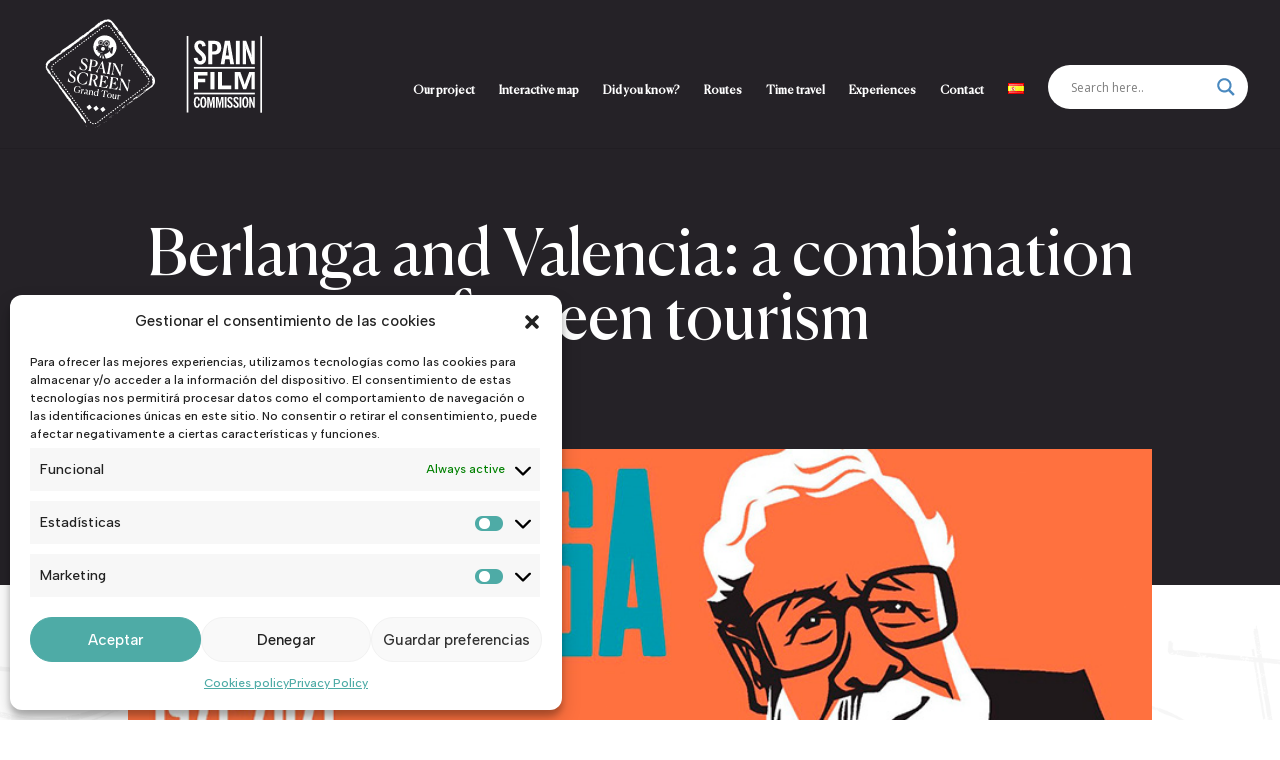

--- FILE ---
content_type: text/css
request_url: https://spainscreentourism.com/wp-content/et-cache/3162/et-core-unified-3162.min.css?ver=1758363128
body_size: 2
content:
html[lang="es-ES"] #hide-es{display:none}html[lang="en-GB"] #hide-en{display:none}#top-menu .asl_w_container{position:relative;top:0}@media screen and (-webkit-min-device-pixel-ratio:0){.asl_w_container{top:15px!important}}

--- FILE ---
content_type: image/svg+xml
request_url: https://spainscreentourism.com/wp-content/uploads/2023/08/SSGT_logo-08.svg
body_size: 52488
content:
<?xml version="1.0" encoding="UTF-8"?>
<!-- Generator: Adobe Illustrator 27.7.0, SVG Export Plug-In . SVG Version: 6.00 Build 0)  -->
<svg xmlns="http://www.w3.org/2000/svg" xmlns:xlink="http://www.w3.org/1999/xlink" version="1.1" id="Capa_1" x="0px" y="0px" viewBox="0 0 420 230" style="enable-background:new 0 0 420 230;" xml:space="preserve">
<style type="text/css">
	.st0{fill:#FFFFFF;}
</style>
<g>
	<g>
		<g>
			<g>
				<path class="st0" d="M104.7,201.2c-0.5-0.1-0.8-0.6-0.7-1.1c0.1-0.5,0.6-0.8,1.1-0.7c0.3,0.1,0.6,0.1,0.8,0.2      c0.5,0.1,0.9,0.6,0.8,1.1c-0.1,0.5-0.6,0.9-1.1,0.8C105.4,201.3,105.1,201.3,104.7,201.2C104.8,201.2,104.7,201.2,104.7,201.2       M101.4,199.5c-0.1,0-0.2-0.1-0.3-0.2c-0.3-0.2-0.5-0.4-0.8-0.7c-0.4-0.4-0.4-1,0-1.3c0.4-0.4,1-0.4,1.3,0      c0.2,0.2,0.4,0.4,0.6,0.6c0.4,0.3,0.5,0.9,0.2,1.3C102.1,199.5,101.7,199.6,101.4,199.5 M109.3,201.2c-0.3-0.1-0.6-0.3-0.7-0.7      c-0.1-0.5,0.2-1,0.7-1.1c0.3-0.1,0.5-0.2,0.8-0.2c0.5-0.2,1,0.1,1.2,0.6c0.2,0.5-0.1,1-0.6,1.2c-0.3,0.1-0.7,0.2-1,0.3      C109.6,201.2,109.4,201.2,109.3,201.2 M98.3,196c-0.2-0.1-0.4-0.2-0.5-0.3l-0.6-0.8c-0.3-0.4-0.2-1,0.2-1.3      c0.4-0.3,1-0.2,1.3,0.2l0.6,0.8c0.3,0.4,0.2,1-0.2,1.3C98.9,196,98.6,196.1,98.3,196 M113.4,199c-0.2-0.1-0.4-0.2-0.5-0.3      c-0.3-0.4-0.2-1,0.2-1.3l0.8-0.6c0.4-0.3,1-0.2,1.3,0.2c0.3,0.4,0.2,1-0.2,1.3l-0.8,0.6C114,199,113.7,199.1,113.4,199       M95.5,192.2c-0.2-0.1-0.4-0.2-0.5-0.3l-0.6-0.8c-0.3-0.4-0.2-1,0.2-1.3c0.4-0.3,1-0.2,1.3,0.2l0.6,0.8c0.3,0.4,0.2,1-0.2,1.3      C96,192.2,95.7,192.3,95.5,192.2 M117.2,196.2c-0.2-0.1-0.4-0.2-0.5-0.3c-0.3-0.4-0.2-1,0.2-1.3l0.8-0.6c0.4-0.3,1-0.2,1.3,0.2      c0.3,0.4,0.2,1-0.2,1.3L118,196C117.8,196.2,117.4,196.2,117.2,196.2 M92.6,188.4c-0.2-0.1-0.4-0.2-0.5-0.3l-0.6-0.8      c-0.3-0.4-0.2-1,0.2-1.3c0.4-0.3,1-0.2,1.3,0.2l0.6,0.8c0.3,0.4,0.2,1-0.2,1.3C93.2,188.4,92.9,188.5,92.6,188.4 M89.8,184.6      c-0.2-0.1-0.4-0.2-0.5-0.3l-0.6-0.8c-0.3-0.4-0.2-1,0.2-1.3c0.4-0.3,1-0.2,1.3,0.2l0.6,0.8c0.3,0.4,0.2,1-0.2,1.3      C90.4,184.7,90.1,184.7,89.8,184.6 M121,193.3c-0.2-0.1-0.4-0.2-0.5-0.3c-0.3-0.4-0.2-1,0.2-1.3l0.8-0.6c0.4-0.3,1-0.2,1.3,0.2      c0.3,0.4,0.2,1-0.2,1.3l-0.8,0.6C121.5,193.4,121.2,193.4,121,193.3 M87,180.8c-0.2-0.1-0.4-0.2-0.5-0.3l-0.6-0.8      c-0.3-0.4-0.2-1,0.2-1.3c0.4-0.3,1-0.2,1.3,0.2l0.6,0.8c0.3,0.4,0.2,1-0.2,1.3C87.6,180.9,87.3,180.9,87,180.8 M124.8,190.5      c-0.2-0.1-0.4-0.2-0.5-0.3c-0.3-0.4-0.2-1,0.2-1.3l0.8-0.6c0.4-0.3,1-0.2,1.3,0.2c0.3,0.4,0.2,1-0.2,1.3l-0.8,0.6      C125.3,190.5,125,190.6,124.8,190.5 M84.2,177c-0.2-0.1-0.4-0.2-0.5-0.3l-0.6-0.8c-0.3-0.4-0.2-1,0.2-1.3c0.4-0.3,1-0.2,1.3,0.2      l0.6,0.8c0.3,0.4,0.2,1-0.2,1.3C84.8,177.1,84.5,177.1,84.2,177 M128.5,187.7c-0.2-0.1-0.4-0.2-0.5-0.3c-0.3-0.4-0.2-1,0.2-1.3      l0.8-0.6c0.4-0.3,1-0.2,1.3,0.2c0.3,0.4,0.2,1-0.2,1.3l-0.8,0.6C129.1,187.7,128.8,187.8,128.5,187.7 M81.4,173.3      c-0.2-0.1-0.4-0.2-0.5-0.3l-0.6-0.8c-0.3-0.4-0.2-1,0.2-1.3c0.4-0.3,1-0.2,1.3,0.2l0.6,0.8c0.3,0.4,0.2,1-0.2,1.3      C81.9,173.3,81.6,173.3,81.4,173.3 M132.3,184.9c-0.2-0.1-0.4-0.2-0.5-0.3c-0.3-0.4-0.2-1,0.2-1.3l0.8-0.6      c0.4-0.3,1-0.2,1.3,0.2c0.3,0.4,0.2,1-0.2,1.3l-0.8,0.6C132.9,184.9,132.6,184.9,132.3,184.9 M78.5,169.5      c-0.2-0.1-0.4-0.2-0.5-0.3l-0.6-0.8c-0.3-0.4-0.2-1,0.2-1.3c0.4-0.3,1-0.2,1.3,0.2l0.6,0.8c0.3,0.4,0.2,1-0.2,1.3      C79.1,169.5,78.8,169.5,78.5,169.5 M75.7,165.7c-0.2-0.1-0.4-0.2-0.5-0.3l-0.6-0.8c-0.3-0.4-0.2-1,0.2-1.3      c0.4-0.3,1-0.2,1.3,0.2l0.6,0.8c0.3,0.4,0.2,1-0.2,1.3C76.3,165.7,76,165.8,75.7,165.7 M136.1,182.1c-0.2-0.1-0.4-0.2-0.5-0.3      c-0.3-0.4-0.2-1,0.2-1.3l0.8-0.6c0.4-0.3,1-0.2,1.3,0.2c0.3,0.4,0.2,1-0.2,1.3l-0.8,0.6C136.7,182.1,136.4,182.1,136.1,182.1       M72.9,161.9c-0.2-0.1-0.4-0.2-0.5-0.3l-0.6-0.8c-0.3-0.4-0.2-1,0.2-1.3c0.4-0.3,1-0.2,1.3,0.2l0.6,0.8c0.3,0.4,0.2,1-0.2,1.3      C73.5,161.9,73.2,162,72.9,161.9 M139.9,179.2c-0.2-0.1-0.4-0.2-0.5-0.3c-0.3-0.4-0.2-1,0.2-1.3l0.8-0.6c0.4-0.3,1-0.2,1.3,0.2      c0.3,0.4,0.2,1-0.2,1.3l-0.8,0.6C140.5,179.3,140.2,179.3,139.9,179.2 M70.1,158.1c-0.2-0.1-0.4-0.2-0.5-0.3L69,157      c-0.3-0.4-0.2-1,0.2-1.3c0.4-0.3,1-0.2,1.3,0.2l0.6,0.8c0.3,0.4,0.2,1-0.2,1.3C70.7,158.1,70.4,158.2,70.1,158.1 M143.7,176.4      c-0.2-0.1-0.4-0.2-0.5-0.3c-0.3-0.4-0.2-1,0.2-1.3l0.8-0.6c0.4-0.3,1-0.2,1.3,0.2c0.3,0.4,0.2,1-0.2,1.3l-0.8,0.6      C144.3,176.4,144,176.5,143.7,176.4 M67.3,154.3c-0.2-0.1-0.4-0.2-0.5-0.3l-0.6-0.8c-0.3-0.4-0.2-1,0.2-1.3      c0.4-0.3,1-0.2,1.3,0.2l0.6,0.8c0.3,0.4,0.2,1-0.2,1.3C67.8,154.4,67.5,154.4,67.3,154.3 M64.4,150.5c-0.2-0.1-0.4-0.2-0.5-0.3      l-0.6-0.8c-0.3-0.4-0.2-1,0.2-1.3c0.4-0.3,1-0.2,1.3,0.2l0.6,0.8c0.3,0.4,0.2,1-0.2,1.3C65,150.6,64.7,150.6,64.4,150.5       M147.5,173.6c-0.2-0.1-0.4-0.2-0.5-0.3c-0.3-0.4-0.2-1,0.2-1.3l0.8-0.6c0.4-0.3,1-0.2,1.3,0.2c0.3,0.4,0.2,1-0.2,1.3l-0.8,0.6      C148.1,173.6,147.7,173.7,147.5,173.6 M61.6,146.7c-0.2-0.1-0.4-0.2-0.5-0.3l-0.6-0.8c-0.3-0.4-0.2-1,0.2-1.3      c0.4-0.3,1-0.2,1.3,0.2l0.6,0.8c0.3,0.4,0.2,1-0.2,1.3C62.2,146.8,61.9,146.8,61.6,146.7 M151.3,170.8c-0.2-0.1-0.4-0.2-0.5-0.3      c-0.3-0.4-0.2-1,0.2-1.3l0.8-0.6c0.4-0.3,1-0.2,1.3,0.2s0.2,1-0.2,1.3l-0.8,0.6C151.8,170.8,151.5,170.8,151.3,170.8 M58.8,143      c-0.2-0.1-0.4-0.2-0.5-0.3l-0.6-0.8c-0.3-0.4-0.2-1,0.2-1.3c0.4-0.3,1-0.2,1.3,0.2l0.6,0.8c0.3,0.4,0.2,1-0.2,1.3      C59.4,143,59.1,143,58.8,143 M155,167.9c-0.2-0.1-0.4-0.2-0.5-0.3c-0.3-0.4-0.2-1,0.2-1.3l0.8-0.6c0.4-0.3,1-0.2,1.3,0.2      c0.3,0.4,0.2,1-0.2,1.3l-0.8,0.6C155.6,168,155.3,168,155,167.9 M56,139.2c-0.2-0.1-0.4-0.2-0.5-0.3l-0.6-0.8      c-0.3-0.4-0.2-1,0.2-1.3c0.4-0.3,1-0.2,1.3,0.2l0.6,0.8c0.3,0.4,0.2,1-0.2,1.3C56.6,139.2,56.3,139.3,56,139.2 M158.8,165.1      c-0.2-0.1-0.4-0.2-0.5-0.3c-0.3-0.4-0.2-1,0.2-1.3l0.8-0.6c0.4-0.3,1-0.2,1.3,0.2c0.3,0.4,0.2,1-0.2,1.3l-0.8,0.6      C159.4,165.2,159.1,165.2,158.8,165.1 M53.2,135.4c-0.2-0.1-0.4-0.2-0.5-0.3l-0.6-0.8c-0.3-0.4-0.2-1,0.2-1.3      c0.4-0.3,1-0.2,1.3,0.2l0.6,0.8c0.3,0.4,0.2,1-0.2,1.3C53.7,135.4,53.4,135.5,53.2,135.4 M50.3,131.6c-0.2-0.1-0.4-0.2-0.5-0.3      l-0.6-0.8c-0.3-0.4-0.2-1,0.2-1.3c0.4-0.3,1-0.2,1.3,0.2l0.6,0.8c0.3,0.4,0.2,1-0.2,1.3C50.9,131.6,50.6,131.7,50.3,131.6       M162.6,162.3c-0.2-0.1-0.4-0.2-0.5-0.3c-0.3-0.4-0.2-1,0.2-1.3l0.8-0.6c0.4-0.3,1-0.2,1.3,0.2c0.3,0.4,0.2,1-0.2,1.3l-0.8,0.6      C163.2,162.3,162.9,162.4,162.6,162.3 M47.5,127.8c-0.2-0.1-0.4-0.2-0.5-0.3l-0.6-0.8c-0.3-0.4-0.2-1,0.2-1.3      c0.4-0.3,1-0.2,1.3,0.2l0.6,0.8c0.3,0.4,0.2,1-0.2,1.3C48.1,127.8,47.8,127.9,47.5,127.8 M166.4,159.5c-0.2-0.1-0.4-0.2-0.5-0.3      c-0.3-0.4-0.2-1,0.2-1.3l0.8-0.6c0.4-0.3,1-0.2,1.3,0.2c0.3,0.4,0.2,1-0.2,1.3l-0.8,0.6C167,159.5,166.7,159.6,166.4,159.5       M44.7,124c-0.2-0.1-0.4-0.2-0.5-0.3l-0.6-0.8c-0.3-0.4-0.2-1,0.2-1.3c0.4-0.3,1-0.2,1.3,0.2l0.6,0.8c0.3,0.4,0.2,1-0.2,1.3      C45.3,124.1,45,124.1,44.7,124 M170.2,156.7c-0.2-0.1-0.4-0.2-0.5-0.3c-0.3-0.4-0.2-1,0.2-1.3l0.8-0.6c0.4-0.3,1-0.2,1.3,0.2      c0.3,0.4,0.2,1-0.2,1.3l-0.8,0.6C170.8,156.7,170.5,156.7,170.2,156.7 M41.9,120.2c-0.2-0.1-0.4-0.2-0.5-0.3l-0.6-0.8      c-0.3-0.4-0.2-1,0.2-1.3c0.4-0.3,1-0.2,1.3,0.2l0.6,0.8c0.3,0.4,0.2,1-0.2,1.3C42.5,120.3,42.2,120.3,41.9,120.2 M39.1,116.5      c-0.2-0.1-0.4-0.2-0.5-0.3l-0.6-0.8c-0.3-0.4-0.2-1,0.2-1.3c0.4-0.3,1-0.2,1.3,0.2l0.6,0.8c0.3,0.4,0.2,1-0.2,1.3      C39.6,116.5,39.3,116.5,39.1,116.5 M174,153.8c-0.2-0.1-0.4-0.2-0.5-0.3c-0.3-0.4-0.2-1,0.2-1.3l0.8-0.6c0.4-0.3,1-0.2,1.3,0.2      s0.2,1-0.2,1.3l-0.8,0.6C174.6,153.9,174.3,153.9,174,153.8 M36.2,112.7c-0.2-0.1-0.4-0.2-0.5-0.3l-0.6-0.8      c-0.3-0.4-0.2-1,0.2-1.3c0.4-0.3,1-0.2,1.3,0.2l0.6,0.8c0.3,0.4,0.2,1-0.2,1.3C36.8,112.7,36.5,112.7,36.2,112.7 M177.8,151      c-0.2-0.1-0.4-0.2-0.5-0.3c-0.3-0.4-0.2-1,0.2-1.3l0.8-0.6c0.4-0.3,1-0.2,1.3,0.2c0.3,0.4,0.2,1-0.2,1.3l-0.8,0.6      C178.3,151.1,178,151.1,177.8,151 M34.1,108.5c-0.3-0.1-0.6-0.3-0.7-0.7c-0.1-0.3-0.1-0.7-0.2-1c-0.1-0.5,0.3-1,0.8-1.1      c0.5-0.1,1,0.3,1.1,0.8c0,0.3,0.1,0.6,0.2,0.8c0.1,0.5-0.2,1-0.7,1.1C34.4,108.6,34.2,108.6,34.1,108.5 M181.6,148.2      c-0.2-0.1-0.4-0.2-0.5-0.3c-0.3-0.4-0.2-1,0.2-1.3l0.8-0.6c0.4-0.3,1-0.2,1.3,0.2c0.3,0.4,0.2,1-0.2,1.3l-0.8,0.6      C182.1,148.2,181.8,148.3,181.6,148.2 M34.2,103.8C34.2,103.8,34.2,103.8,34.2,103.8c-0.5-0.1-0.8-0.7-0.7-1.2      c0.1-0.3,0.2-0.7,0.3-1c0.2-0.5,0.7-0.7,1.2-0.5c0.5,0.2,0.7,0.7,0.5,1.2c-0.1,0.3-0.2,0.5-0.3,0.8      C35.2,103.7,34.7,104,34.2,103.8 M185.3,145.4c-0.2-0.1-0.4-0.2-0.5-0.3c-0.3-0.4-0.2-1,0.2-1.3l0.8-0.6c0.4-0.3,1-0.2,1.3,0.2      c0.3,0.4,0.2,1-0.2,1.3l-0.8,0.6C185.9,145.4,185.6,145.5,185.3,145.4 M36.5,99.8c-0.2,0-0.3-0.1-0.4-0.2c-0.4-0.4-0.4-1,0-1.3      c0.2-0.2,0.5-0.5,0.8-0.7c0.4-0.3,1-0.3,1.3,0.1c0.3,0.4,0.3,1-0.1,1.3c-0.2,0.2-0.4,0.4-0.6,0.6C37.2,99.8,36.9,99.9,36.5,99.8       M189.1,142.6c-0.2-0.1-0.4-0.2-0.5-0.3c-0.3-0.4-0.2-1,0.2-1.3l0.8-0.6c0.4-0.3,1-0.2,1.3,0.2c0.3,0.4,0.2,1-0.2,1.3l-0.8,0.6      C189.7,142.6,189.4,142.6,189.1,142.6 M40.3,96.9c-0.2-0.1-0.4-0.2-0.5-0.3c-0.3-0.4-0.2-1,0.2-1.3l0.8-0.6      c0.4-0.3,1-0.2,1.3,0.2c0.3,0.4,0.2,1-0.2,1.3l-0.8,0.6C40.8,97,40.5,97,40.3,96.9 M192.9,139.7c-0.2-0.1-0.4-0.2-0.5-0.3      c-0.3-0.4-0.2-1,0.2-1.3l0.8-0.6c0.4-0.3,1-0.2,1.3,0.2c0.3,0.4,0.2,1-0.2,1.3l-0.8,0.6C193.5,139.8,193.2,139.8,192.9,139.7       M44.1,94.1c-0.2-0.1-0.4-0.2-0.5-0.3c-0.3-0.4-0.2-1,0.2-1.3l0.8-0.6c0.4-0.3,1-0.2,1.3,0.2c0.3,0.4,0.2,1-0.2,1.3L44.9,94      C44.6,94.2,44.3,94.2,44.1,94.1 M196.7,136.9c-0.2-0.1-0.4-0.2-0.5-0.3c-0.3-0.4-0.2-1,0.2-1.3l0.8-0.6c0.4-0.3,1-0.2,1.3,0.2      c0.3,0.4,0.2,1-0.2,1.3l-0.8,0.6C197.3,137,197,137,196.7,136.9 M47.8,91.3c-0.2-0.1-0.4-0.2-0.5-0.3c-0.3-0.4-0.2-1,0.2-1.3      l0.8-0.6c0.4-0.3,1-0.2,1.3,0.2c0.3,0.4,0.2,1-0.2,1.3l-0.8,0.6C48.4,91.3,48.1,91.4,47.8,91.3 M200.2,133.8      c-0.1,0-0.2-0.1-0.3-0.2c-0.4-0.3-0.5-0.9-0.2-1.3c0.2-0.2,0.3-0.5,0.5-0.7c0.3-0.4,0.8-0.6,1.3-0.3c0.4,0.3,0.6,0.8,0.3,1.3      c-0.2,0.3-0.4,0.6-0.6,0.9C201,133.8,200.6,133.9,200.2,133.8 M51.6,88.5c-0.2-0.1-0.4-0.2-0.5-0.3c-0.3-0.4-0.2-1,0.2-1.3      l0.8-0.6c0.4-0.3,1-0.2,1.3,0.2c0.3,0.4,0.2,1-0.2,1.3l-0.8,0.6C52.2,88.5,51.9,88.6,51.6,88.5 M202,129.5      c-0.4-0.1-0.7-0.6-0.7-1c0-0.3,0.1-0.6,0.1-0.8c0-0.5,0.5-0.9,1-0.9c0.5,0,0.9,0.5,0.9,1c0,0.3,0,0.7-0.1,1      c-0.1,0.5-0.5,0.9-1.1,0.8C202.1,129.5,202,129.5,202,129.5 M55.4,85.7c-0.2-0.1-0.4-0.2-0.5-0.3c-0.3-0.4-0.2-1,0.2-1.3      l0.8-0.6c0.4-0.3,1-0.2,1.3,0.2c0.3,0.4,0.2,1-0.2,1.3l-0.8,0.6C56,85.7,55.7,85.7,55.4,85.7 M201.4,124.9      c-0.3-0.1-0.5-0.3-0.6-0.6c-0.1-0.3-0.2-0.5-0.4-0.8c-0.2-0.5-0.1-1,0.4-1.3c0.5-0.2,1-0.1,1.3,0.4c0.2,0.3,0.3,0.6,0.4,0.9      c0.2,0.5,0,1-0.5,1.2C201.8,124.9,201.6,124.9,201.4,124.9 M59.2,82.8c-0.2-0.1-0.4-0.2-0.5-0.3c-0.3-0.4-0.2-1,0.2-1.3l0.8-0.6      c0.4-0.3,1-0.2,1.3,0.2c0.3,0.4,0.2,1-0.2,1.3L60,82.7C59.8,82.9,59.5,82.9,59.2,82.8 M198.9,120.9c-0.2-0.1-0.4-0.2-0.5-0.3      l-0.6-0.8c-0.3-0.4-0.2-1,0.2-1.3c0.4-0.3,1-0.2,1.3,0.2l0.6,0.8c0.3,0.4,0.2,1-0.2,1.3C199.4,120.9,199.1,121,198.9,120.9       M63,80c-0.2-0.1-0.4-0.2-0.5-0.3c-0.3-0.4-0.2-1,0.2-1.3l0.8-0.6c0.4-0.3,1-0.2,1.3,0.2c0.3,0.4,0.2,1-0.2,1.3l-0.8,0.6      C63.6,80,63.3,80.1,63,80 M196,117.1c-0.2-0.1-0.4-0.2-0.5-0.3L195,116c-0.3-0.4-0.2-1,0.2-1.3c0.4-0.3,1-0.2,1.3,0.2l0.6,0.8      c0.3,0.4,0.2,1-0.2,1.3C196.6,117.2,196.3,117.2,196,117.1 M193.2,113.3c-0.2-0.1-0.4-0.2-0.5-0.3l-0.6-0.8      c-0.3-0.4-0.2-1,0.2-1.3c0.4-0.3,1-0.2,1.3,0.2l0.6,0.8c0.3,0.4,0.2,1-0.2,1.3C193.8,113.4,193.5,113.4,193.2,113.3 M66.8,77.2      c-0.2-0.1-0.4-0.2-0.5-0.3c-0.3-0.4-0.2-1,0.2-1.3l0.8-0.6c0.4-0.3,1-0.2,1.3,0.2c0.3,0.4,0.2,1-0.2,1.3L67.6,77      C67.4,77.2,67.1,77.3,66.8,77.2 M190.4,109.6c-0.2-0.1-0.4-0.2-0.5-0.3l-0.6-0.8c-0.3-0.4-0.2-1,0.2-1.3c0.4-0.3,1-0.2,1.3,0.2      l0.6,0.8c0.3,0.4,0.2,1-0.2,1.3C191,109.6,190.7,109.6,190.4,109.6 M70.6,74.4c-0.2-0.1-0.4-0.2-0.5-0.3c-0.3-0.4-0.2-1,0.2-1.3      l0.8-0.6c0.4-0.3,1-0.2,1.3,0.2c0.3,0.4,0.2,1-0.2,1.3l-0.8,0.6C71.1,74.4,70.8,74.5,70.6,74.4 M187.6,105.8      c-0.2-0.1-0.4-0.2-0.5-0.3l-0.6-0.8c-0.3-0.4-0.2-1,0.2-1.3c0.4-0.3,1-0.2,1.3,0.2l0.6,0.8c0.3,0.4,0.2,1-0.2,1.3      C188.2,105.8,187.9,105.8,187.6,105.8 M74.4,71.6c-0.2-0.1-0.4-0.2-0.5-0.3c-0.3-0.4-0.2-1,0.2-1.3l0.8-0.6      c0.4-0.3,1-0.2,1.3,0.2c0.3,0.4,0.2,1-0.2,1.3l-0.8,0.6C74.9,71.6,74.6,71.6,74.4,71.6 M184.8,102c-0.2-0.1-0.4-0.2-0.5-0.3      l-0.6-0.8c-0.3-0.4-0.2-1,0.2-1.3c0.4-0.3,1-0.2,1.3,0.2l0.6,0.8c0.3,0.4,0.2,1-0.2,1.3C185.3,102,185,102.1,184.8,102       M181.9,98.2c-0.2-0.1-0.4-0.2-0.5-0.3l-0.6-0.8c-0.3-0.4-0.2-1,0.2-1.3c0.4-0.3,1-0.2,1.3,0.2l0.6,0.8c0.3,0.4,0.2,1-0.2,1.3      C182.5,98.2,182.2,98.3,181.9,98.2 M78.1,68.7c-0.2-0.1-0.4-0.2-0.5-0.3c-0.3-0.4-0.2-1,0.2-1.3l0.8-0.6c0.4-0.3,1-0.2,1.3,0.2      c0.3,0.4,0.2,1-0.2,1.3L79,68.6C78.7,68.8,78.4,68.8,78.1,68.7 M179.1,94.4c-0.2-0.1-0.4-0.2-0.5-0.3l-0.6-0.8      c-0.3-0.4-0.2-1,0.2-1.3c0.4-0.3,1-0.2,1.3,0.2l0.6,0.8c0.3,0.4,0.2,1-0.2,1.3C179.7,94.4,179.4,94.5,179.1,94.4 M81.9,65.9      c-0.2-0.1-0.4-0.2-0.5-0.3c-0.3-0.4-0.2-1,0.2-1.3l0.8-0.6c0.4-0.3,1-0.2,1.3,0.2c0.3,0.4,0.2,1-0.2,1.3l-0.8,0.6      C82.5,65.9,82.2,66,81.9,65.9 M176.3,90.6c-0.2-0.1-0.4-0.2-0.5-0.3l-0.6-0.8c-0.3-0.4-0.2-1,0.2-1.3c0.4-0.3,1-0.2,1.3,0.2      l0.6,0.8c0.3,0.4,0.2,1-0.2,1.3C176.9,90.7,176.6,90.7,176.3,90.6 M85.7,63.1c-0.2-0.1-0.4-0.2-0.5-0.3c-0.3-0.4-0.2-1,0.2-1.3      l0.8-0.6c0.4-0.3,1-0.2,1.3,0.2c0.3,0.4,0.2,1-0.2,1.3l-0.8,0.6C86.3,63.1,86,63.2,85.7,63.1 M173.5,86.8      c-0.2-0.1-0.4-0.2-0.5-0.3l-0.6-0.8c-0.3-0.4-0.2-1,0.2-1.3c0.4-0.3,1-0.2,1.3,0.2l0.6,0.8c0.3,0.4,0.2,1-0.2,1.3      C174.1,86.9,173.8,86.9,173.5,86.8 M89.5,60.3c-0.2-0.1-0.4-0.2-0.5-0.3c-0.3-0.4-0.2-1,0.2-1.3L90,58c0.4-0.3,1-0.2,1.3,0.2      c0.3,0.4,0.2,1-0.2,1.3l-0.8,0.6C90.1,60.3,89.8,60.4,89.5,60.3 M170.7,83c-0.2-0.1-0.4-0.2-0.5-0.3l-0.6-0.8      c-0.3-0.4-0.2-1,0.2-1.3c0.4-0.3,1-0.2,1.3,0.2l0.6,0.8c0.3,0.4,0.2,1-0.2,1.3C171.2,83.1,170.9,83.1,170.7,83 M167.8,79.3      c-0.2-0.1-0.4-0.2-0.5-0.3l-0.6-0.8c-0.3-0.4-0.2-1,0.2-1.3c0.4-0.3,1-0.2,1.3,0.2l0.6,0.8c0.3,0.4,0.2,1-0.2,1.3      C168.4,79.3,168.1,79.3,167.8,79.3 M93.3,57.5c-0.2-0.1-0.4-0.2-0.5-0.3c-0.3-0.4-0.2-1,0.2-1.3l0.8-0.6c0.4-0.3,1-0.2,1.3,0.2      c0.3,0.4,0.2,1-0.2,1.3l-0.8,0.6C93.9,57.5,93.6,57.5,93.3,57.5 M165,75.5c-0.2-0.1-0.4-0.2-0.5-0.3l-0.6-0.8      c-0.3-0.4-0.2-1,0.2-1.3c0.4-0.3,1-0.2,1.3,0.2L166,74c0.3,0.4,0.2,1-0.2,1.3C165.6,75.5,165.3,75.5,165,75.5 M97.1,54.6      c-0.2-0.1-0.4-0.2-0.5-0.3c-0.3-0.4-0.2-1,0.2-1.3l0.8-0.6c0.4-0.3,1-0.2,1.3,0.2c0.3,0.4,0.2,1-0.2,1.3l-0.8,0.6      C97.7,54.7,97.4,54.7,97.1,54.6 M162.2,71.7c-0.2-0.1-0.4-0.2-0.5-0.3l-0.6-0.8c-0.3-0.4-0.2-1,0.2-1.3c0.4-0.3,1-0.2,1.3,0.2      l0.6,0.8c0.3,0.4,0.2,1-0.2,1.3C162.8,71.7,162.5,71.8,162.2,71.7 M100.9,51.8c-0.2-0.1-0.4-0.2-0.5-0.3c-0.3-0.4-0.2-1,0.2-1.3      l0.8-0.6c0.4-0.3,1-0.2,1.3,0.2c0.3,0.4,0.2,1-0.2,1.3l-0.8,0.6C101.4,51.8,101.1,51.9,100.9,51.8 M159.4,67.9      c-0.2-0.1-0.4-0.2-0.5-0.3l-0.6-0.8c-0.3-0.4-0.2-1,0.2-1.3c0.4-0.3,1-0.2,1.3,0.2l0.6,0.8c0.3,0.4,0.2,1-0.2,1.3      C160,67.9,159.7,68,159.4,67.9 M156.6,64.1c-0.2-0.1-0.4-0.2-0.5-0.3l-0.6-0.8c-0.3-0.4-0.2-1,0.2-1.3c0.4-0.3,1-0.2,1.3,0.2      l0.6,0.8c0.3,0.4,0.2,1-0.2,1.3C157.1,64.1,156.8,64.2,156.6,64.1 M104.7,49c-0.2-0.1-0.4-0.2-0.5-0.3c-0.3-0.4-0.2-1,0.2-1.3      l0.8-0.6c0.4-0.3,1-0.2,1.3,0.2c0.3,0.4,0.2,1-0.2,1.3l-0.8,0.6C105.2,49,104.9,49.1,104.7,49 M153.7,60.3      c-0.2-0.1-0.4-0.2-0.5-0.3l-0.6-0.8c-0.3-0.4-0.2-1,0.2-1.3c0.4-0.3,1-0.2,1.3,0.2l0.6,0.8c0.3,0.4,0.2,1-0.2,1.3      C154.3,60.4,154,60.4,153.7,60.3 M108.4,46.2c-0.2-0.1-0.4-0.2-0.5-0.3c-0.3-0.4-0.2-1,0.2-1.3l0.8-0.6c0.4-0.3,1-0.2,1.3,0.2      c0.3,0.4,0.2,1-0.2,1.3l-0.8,0.6C109,46.2,108.7,46.2,108.4,46.2 M150.9,56.5c-0.2-0.1-0.4-0.2-0.5-0.3l-0.6-0.8      c-0.3-0.4-0.2-1,0.2-1.3c0.4-0.3,1-0.2,1.3,0.2l0.6,0.8c0.3,0.4,0.2,1-0.2,1.3C151.5,56.6,151.2,56.6,150.9,56.5 M112.2,43.4      c-0.2-0.1-0.4-0.2-0.5-0.3c-0.3-0.4-0.2-1,0.2-1.3l0.8-0.6c0.4-0.3,1-0.2,1.3,0.2c0.3,0.4,0.2,1-0.2,1.3l-0.8,0.6      C112.8,43.4,112.5,43.4,112.2,43.4 M148.1,52.7c-0.2-0.1-0.4-0.2-0.5-0.3l-0.6-0.8c-0.3-0.4-0.2-1,0.2-1.3      c0.4-0.3,1-0.2,1.3,0.2l0.6,0.8c0.3,0.4,0.2,1-0.2,1.3C148.7,52.8,148.4,52.8,148.1,52.7 M145.3,49c-0.2-0.1-0.4-0.2-0.5-0.3      l-0.6-0.8c-0.3-0.4-0.2-1,0.2-1.3c0.4-0.3,1-0.2,1.3,0.2l0.6,0.8c0.3,0.4,0.2,1-0.2,1.3C145.9,49,145.6,49,145.3,49 M116,40.5      c-0.2-0.1-0.4-0.2-0.5-0.3c-0.3-0.4-0.2-1,0.2-1.3l0.8-0.6c0.4-0.3,1-0.2,1.3,0.2c0.3,0.4,0.2,1-0.2,1.3l-0.8,0.6      C116.6,40.6,116.3,40.6,116,40.5 M142.5,45.2c-0.2-0.1-0.4-0.2-0.5-0.3l-0.6-0.8c-0.3-0.4-0.2-1,0.2-1.3c0.4-0.3,1-0.2,1.3,0.2      l0.6,0.8c0.3,0.4,0.2,1-0.2,1.3C143,45.2,142.7,45.2,142.5,45.2 M119.8,37.7c-0.2-0.1-0.4-0.2-0.5-0.3c-0.3-0.4-0.2-1,0.2-1.3      l0.8-0.6c0.4-0.3,1-0.2,1.3,0.2c0.3,0.4,0.2,1-0.2,1.3l-0.8,0.6C120.4,37.7,120.1,37.8,119.8,37.7 M139.6,41.4      c-0.2-0.1-0.4-0.2-0.5-0.3l-0.6-0.8c-0.3-0.4-0.2-1,0.2-1.3c0.4-0.3,1-0.2,1.3,0.2l0.6,0.8c0.3,0.4,0.2,1-0.2,1.3      C140.2,41.4,139.9,41.5,139.6,41.4 M123.6,34.9c-0.2-0.1-0.4-0.2-0.5-0.4c-0.3-0.4-0.2-1,0.2-1.3c0.3-0.2,0.6-0.4,0.9-0.6      c0.5-0.3,1-0.1,1.3,0.4c0.3,0.5,0.1,1-0.4,1.3c-0.2,0.1-0.5,0.3-0.7,0.5C124.2,34.9,123.9,35,123.6,34.9 M136.8,37.6      c-0.2-0.1-0.4-0.2-0.5-0.3l-0.5-0.7c-0.3-0.4-0.2-1,0.2-1.3c0.4-0.3,1-0.2,1.3,0.2c0,0,0,0,0,0l0.5,0.7c0.3,0.4,0.2,1-0.2,1.3      C137.4,37.6,137.1,37.7,136.8,37.6 M128,33.2c-0.4-0.1-0.6-0.4-0.7-0.8c-0.1-0.5,0.3-1,0.8-1c0.3,0,0.7-0.1,1,0      c0.5,0,0.9,0.4,0.9,0.9c0,0.5-0.4,0.9-0.9,0.9c-0.3,0-0.6,0-0.8,0C128.2,33.3,128.1,33.3,128,33.2 M133.4,34.4      c-0.1,0-0.1,0-0.2-0.1c-0.2-0.1-0.5-0.3-0.8-0.4c-0.5-0.2-0.7-0.8-0.5-1.2c0.2-0.5,0.8-0.7,1.2-0.5c0.3,0.1,0.6,0.3,0.9,0.5      c0.5,0.3,0.6,0.8,0.4,1.3C134.3,34.3,133.8,34.5,133.4,34.4"></path>
				<path class="st0" d="M94.1,204.8c-0.6-0.8-0.7-0.3-0.8-0.3C94.4,205.6,94.1,204.7,94.1,204.8"></path>
				<path class="st0" d="M108,208.4l-0.2,0.2l1-0.5l0.9-0.6C109.1,207.8,108.6,208.1,108,208.4"></path>
				<path class="st0" d="M118.7,201.6c-1.3,0.1-3.5,2.7-5.4,3.8l-0.4,0.1l-0.5,1C114.5,204.9,117,202.6,118.7,201.6"></path>
				<path class="st0" d="M124.8,198.9c-0.5,0,1-1-1.3,0.8c0.1-0.1,0.2-0.1,0.3-0.1C124,199.5,124.3,199.3,124.8,198.9"></path>
				<path class="st0" d="M123.7,199.7C122.7,200.4,124.6,199.3,123.7,199.7"></path>
				<path class="st0" d="M128.4,196l-1.2,1.2c0.4-0.1,1.6-0.9,1.2-0.5C129.8,195.6,129.4,195.7,128.4,196"></path>
				<path class="st0" d="M129.4,194.7l-0.6,0.6C129,195.2,129.2,195.1,129.4,194.7"></path>
				<path class="st0" d="M127.4,196.6l1.4-1.3c-0.3,0.1-0.4-0.1-0.6,0.6C128.2,195.6,128,196,127.4,196.6"></path>
				<path class="st0" d="M126.5,197.1c-0.9,0.4-1.9,1.1-0.7-0.1C123.3,199,124,199.1,126.5,197.1"></path>
				<path class="st0" d="M118.7,200.7l-1.1,0.6l-0.7,0.8C117.2,201.7,118.9,200.8,118.7,200.7"></path>
				<path class="st0" d="M137.1,190.1c0-0.2-0.7,0-0.9,0l-0.9,0.9C135.9,190.6,136.9,190,137.1,190.1"></path>
				<path class="st0" d="M136.2,190l1.4-1.3C136.2,189.7,136.1,190,136.2,190"></path>
				<polygon class="st0" points="129.2,193.9 127.1,196.1 129.7,193.6     "></polygon>
				<polygon class="st0" points="142.9,185.9 142.2,186.8 143.5,185.3     "></polygon>
				<path class="st0" d="M146.7,183c-0.5,0.7,1.1-0.3,0.6,0.4c1-0.8,1.8-1.6,2.4-2.4C148.9,181.7,148,182.4,146.7,183"></path>
				<path class="st0" d="M150.8,179.8c-0.4,0.4-0.8,0.8-1.2,1.2C150.1,180.6,150.5,180.2,150.8,179.8"></path>
				<path class="st0" d="M140.2,186.9c0.2,0,0.5,0,1.4-0.5l-0.8,0.1C140.6,186.6,140.4,186.8,140.2,186.9"></path>
				<path class="st0" d="M140.8,186.5L140.8,186.5c0.7-0.5,1.1-0.8,1.3-0.9C141.9,185.7,141.5,186,140.8,186.5"></path>
				<path class="st0" d="M140.1,187c0.1,0,0.1-0.1,0.1-0.1C140.1,186.9,140.1,186.9,140.1,187"></path>
				<path class="st0" d="M133.4,191.3c0.8-0.8,2.5-2.4,0.5-1.3C133.4,190.6,134.5,190.1,133.4,191.3"></path>
				<path class="st0" d="M139,187.1l-1.7,1.1c0.1,0.1,0.5,0,0.1,0.4L139,187.1z"></path>
				<polygon class="st0" points="139.7,186.5 139,187.1 139.6,186.7     "></polygon>
				<path class="st0" d="M147.9,181.5c0.6-0.6,1.3-1.2,2.2-1.9c-1,0.6-1.9,1.3-2.8,1.9C147.2,181.7,146.9,182.2,147.9,181.5"></path>
				<path class="st0" d="M144.4,183.9c0,0,0.1-0.1,0.1-0.1C144.4,183.8,144.4,183.8,144.4,183.9"></path>
				<path class="st0" d="M158.5,173.4c-0.1,0-0.1,0-0.2,0c0,0,0,0,0,0.1L158.5,173.4z"></path>
				<path class="st0" d="M147,181.6c-0.7,0.4-1.1,0.8-1.4,1.2c0.5-0.4,1-0.8,1.6-1.3C147.2,181.4,147.2,181.4,147,181.6"></path>
				<path class="st0" d="M153.1,177.9c-0.4,0.2-0.9,0.4-1.3,0.7C152.2,178.4,153,178.1,153.1,177.9"></path>
				<path class="st0" d="M144.8,183.7C144.8,183.7,144.8,183.7,144.8,183.7C145,183.7,145,183.6,144.8,183.7"></path>
				<path class="st0" d="M144.8,183.7c0.3-0.3,0.5-0.6,0.8-0.9c-0.4,0.3-0.8,0.7-1.1,0.9C144.7,183.7,144.8,183.7,144.8,183.7"></path>
				<path class="st0" d="M159.5,169.5c0.1,0.4-1.5,2-3.3,2.8c-1.4,1.4,0.4,1.6,2.1,1.2c0-0.2-0.1-0.3,1.3-1.6      c-0.7,0.2-3.8,2.2-2.7,0.9c2-1.7,1.8-1.2,2.9-1.7c-1.1,0.3,2.3-2.5,1.4-2.7l-1.7,1.5C159.5,169.8,160,169.2,159.5,169.5"></path>
				<path class="st0" d="M155.3,175.7l-0.6,0.5c0.8-0.5,1.4-0.8,2.6-1.2c1-0.9,1.1-1.2,1.1-1.4l-3.2,2.3L155.3,175.7z"></path>
				<path class="st0" d="M151.7,178.3c0.3-0.7,1.7-2,0.5-1.6c-1.9,1.4-1.1,1.3-2.2,2.2C153.1,176.6,149.3,179.7,151.7,178.3      c-0.6,0.5-1.1,0.9-1.7,1.3c0.6-0.4,1.2-0.7,1.7-1c0,0-0.1,0-0.1,0l0,0v0c-0.2,0.1-0.2,0.1-0.1,0c0,0,0,0,0.1-0.1      C151.6,178.5,151.7,178.4,151.7,178.3c0.9-0.6,0.2,0,0,0.2c0,0,0,0.1,0,0.1c0,0,0,0,0,0l3-2.4      C153.9,176.6,153.1,177.2,151.7,178.3"></path>
				<path class="st0" d="M135,188c0.1,0,0.1,0,0.2,0C135.3,187.9,135.4,187.8,135,188"></path>
				<path class="st0" d="M136.4,187.3c-0.2,0.2-0.3,0.5-1,1c-0.7,0.4-0.1-0.2-0.2-0.2c-0.4,0.4-1.4,1.4,0.1,0.5l0.2-0.2      c1.3-0.8,3.2-1.6,3-1.4C137.9,187,137.5,187,136.4,187.3"></path>
				<path class="st0" d="M144.1,182.7l2.5-2l-1.5,0.7l0.2,0.1C143.7,182.4,144.2,182.4,144.1,182.7"></path>
				<polygon class="st0" points="158.9,173.4 158.8,174 159.9,172.4     "></polygon>
				<polygon class="st0" points="162.2,170.9 162.3,171.3 163,170.5     "></polygon>
				<path class="st0" d="M101.8,43.1l-0.7,0.6C101.4,43.5,101.6,43.3,101.8,43.1"></path>
				<path class="st0" d="M107.3,39.1l0-0.2C107.1,39.1,107,39.3,107.3,39.1"></path>
				<path class="st0" d="M191.8,95.7c-0.5-1.3-1-2.9-1.2-2.5l-0.1,0.6C191.1,94.6,191.5,95.2,191.8,95.7"></path>
				<path class="st0" d="M148.6,41c0,0.1,0.1,0.3,0.1,0.4c0.3,0.2,0.6,0.4,0.9,0.5C149.3,41.6,148.9,41.3,148.6,41"></path>
				<path class="st0" d="M146.6,41.2l-0.9-1.6C145.9,40,146.2,40.5,146.6,41.2"></path>
				<path class="st0" d="M72.2,65.4l-0.6,1C72.9,65.3,72.2,65.6,72.2,65.4"></path>
				<path class="st0" d="M196.3,145.7c1-0.6,1.8-1.1,2.5-1.5C197.6,144.8,196.4,145.2,196.3,145.7"></path>
				<path class="st0" d="M101.4,38c-0.4,0.4-0.6,0.6-0.5,0.7C101.3,38.3,101.5,38,101.4,38"></path>
				<path class="st0" d="M201.6,142.1c-0.2,0.1-0.4,0.2-0.6,0.3c-0.7,0.6-1.3,1.1-2.2,1.7C199.8,143.7,200.8,143,201.6,142.1"></path>
				<path class="st0" d="M67.5,160.7c0,0.1,0.1,0.2,0.1,0.3C67.7,161,67.6,160.8,67.5,160.7"></path>
				<path class="st0" d="M87.3,194.7c-0.2-0.3-0.6-0.8-1-1.3C86.5,193.7,86.8,194.1,87.3,194.7"></path>
				<path class="st0" d="M175.7,161.2C175,161.7,175.7,161.3,175.7,161.2"></path>
				<path class="st0" d="M171.3,162.4c0.1-0.1,0.2-0.3,0.2-0.4C171.5,162.2,171.4,162.3,171.3,162.4"></path>
				<path class="st0" d="M206.9,134.6C206.9,134.6,206.9,134.6,206.9,134.6C206.7,134.7,206.7,134.7,206.9,134.6"></path>
				<path class="st0" d="M174.6,161.8c0.3-0.2,0.6-0.3,1-0.6C175.4,161.3,175.1,161.5,174.6,161.8"></path>
				<path class="st0" d="M174.8,161.9c-0.3,0.2-0.5,0.3-0.6,0.4C174.1,162.4,174.2,162.4,174.8,161.9"></path>
				<path class="st0" d="M176.7,160.4c-0.4,0.3-0.8,0.6-1.2,0.8c0.2-0.1,0.2-0.1,0.2-0.1C175.9,161,176.2,160.8,176.7,160.4"></path>
				<path class="st0" d="M26,103.1c0,0.1,0,0.1,0,0.2C26.2,104.1,26.1,103.7,26,103.1"></path>
				<path class="st0" d="M174.8,79.8C174.8,79.8,174.8,79.9,174.8,79.8C174.8,79.8,174.8,79.8,174.8,79.8L174.8,79.8z"></path>
				<path class="st0" d="M172.7,77.4c1.2,0.8,1.6,1.4,2.1,2.3l0.3-1.5L172.7,77.4z"></path>
				<path class="st0" d="M88.8,52.8l2-1c-1.8,2.1-3.5,3-1.5,2.2c-0.5-1.2,6.9-5.2,6.4-6.4L97,47c-0.3,0.2-0.4,0.3-0.7,0.6      c2.7-1.2,1.2-2,4.2-4c1.1-0.7,1.9-1.1,1.3-0.4l2.1-1.9c0.7-0.5,0.6-0.2,0,0.3l3.4-2.6l0,0c0.4-0.5,1.3-1.6,1.8-2.1      c1-0.5-0.4,0.4,0,0.4l1.8-1.7c1-0.3-0.4,1.1-1.8,2.1c2.6-0.3,1.4-1.4,5.8-3.7l-1.7,1.5c1.6-0.3,2.9-1.5,5.2-2.7      c-0.6,0.2-4.8,2.1-2.9,0.3c0.6-0.4,1.5-0.9,2.4-1.9c0.3,0.4,1.3-0.5,2.7-1.6l0.3,0.6c1.4-1.2,1.1-1.4,1.8-2.3      c0.8-0.6,1.5-0.9,1.9-0.9c0.4,0,0.6,0,0.9,0.1c1.1-0.5,0.6-0.5,0.2-0.5c-0.4,0-0.9-0.1,0.5-0.8c1.1-0.3,2-0.5,3-0.6      c1-0.1,2.1-0.2,3.5,0c1.4,0.8-0.4,0.2,0.1,0.6c0.5,0,1,0,1.5,0.1c0.3,0.2,0.1,0.2,0,0.3c0.6,0.2,0.6,0.1,0.8,0.1      c0.2-0.1,0.4-0.1,1.3,0.5c0.2,0,0.5,0.2,0.7,0.5c0.2,0.2,0.3,0.4,0.4,0.7c0.1,0.1,0.1,0.3,0.2,0.4c0.1,0.2,0.2,0.3,0.2,0.5      c0.7,1.3,1.5,2.8,2.6,3.7c0.3,0.7-0.5,0-0.6,0.3c2.7,2.8,2.2,2.4,4.6,4.6l1.3,2.4c-0.8-1.9,1.1-0.1,2.8,1.4      c-0.2-0.7-0.4-1.3-0.6-1.7l2.4,2.7c0.2,0.4-0.2,0.2-0.8-0.1c0.2,0.2,0.4,0.3,0.5,0.4c0.6,1.2-0.1,0.8-0.9,0.3      c-0.2-0.4-0.3-0.8-0.5-1.2c-0.8-0.5-1.6-0.9-1.8-0.5c0.2,0.1,0.5,0.5,0.8,0.8c-0.2-0.1-0.4-0.2-0.4-0.1c0,0.1,0.3,0.4,0.8,0.7      l-0.1,1l0.3,0l2.4,4c2.5,2.3,5,4,8.3,8.1c-1.2-0.8-0.8,0.3-1.3,0.5c-0.3-1.5-2.6-3.1-4.1-5.4c0.8,1.2,0.4,1.1,0.1,0.9l3.3,3.6      c-0.5,0.2,0.3,1,0.9,2.2c0.2-1.3,2.6,2.5,4,4c-0.2,0.3-0.7,0.1-2.1-1.9c1,2.6,2.9,2.1,4,4.6c-0.4-0.5-0.5-0.8-0.8-0.8      c1,0.9,2.8,3.8,2.2,3.3l-0.4-0.5c2.2,3.2,7,9.6,8,9.6c-0.1,0.1-1.1,0.2-1.4,0.1l6.3,4c-0.9-0.1-0.9,2.8-3.1,0.4      c0.5,0.8,1.1,1.8,2.4,3.2c-0.3-0.6-0.1-1.9,0.4-1.2c0.8,2.4,0.6,1.6,1.9,4.3c-0.4-0.9,1.1-0.6,1.9,0.6c-0.3-0.1-0.8,0.7-1.2,0.4      l3.1,2.4c-0.7-0.6-0.8,0.4-0.6,1.3c-0.1-0.4,1.9,2.6,2.6,3.4l-0.7-1.4c2.4,3.5,3.7,2.5,6.1,5.9c-0.5-0.3-1.8-0.2-0.7,1.6      c1,0.5,4.7,1.9,7.2,4.7l0.2,0.8l2,2.1c-1.7-0.9-6-3.9-8.2-5.7c0.7,1.4,0,0.6,1.4,2.5c0.3,0.8-1.1-0.8-1.5-1.3l3.1,4.5      c0.4-0.6,3,3,3.3,2.5l-4.1-4.4c0.4-0.6,3.5,1.7,5.7,4.9c0.4,1-1.4,0.1-1.5,0.3c0.5,0.3,2.5,2.7,2.6,3.1L199,113      c1.1,1.9,2.8,2.4,3.8,4.8c0.5,0.8,0.9,2.7,1.3,2.6c-0.3-1.6,1.4-3.2,2.4-2.7c0.1,0.1,0.6,1.2,1.2,2.3c0.6,1.2,1.1,2.6,1.1,3.1      c0,0.8-0.5,0.4-1,0c-0.5-0.4-1.1-0.7-1-0.1c0.1,0,0.3,0.1,0.4,0.3c0.2,0.2,0.3,0.4,0.4,0.5c0.2,0.8-0.6-0.1,0,1.5      c0.2,0,0.3,0.3,0.4,0.6c0.1,0.3,0.1,0.7,0.1,0.9c0,0.3,0,0.4,0,0.4c0-0.1,0.1-0.4,0.2-1.1c0.2,0.9,0.1,1.4,0.1,1.9      c-0.1,0.5-0.2,1.1-0.5,2.1c0.3-0.3,0.5,0.3,0.6,1.2c0,0.9-0.3,2.2-0.8,3.1c-0.1-0.2-0.5,0.1-0.7,0.2c-1.3,1.6-2.8,2.3-4,3.2      c-1.3,0.9-2.6,1.7-4.1,2.8c-0.4,0.1-2,1-1.5,0.3c-0.4,0.4-0.7,0.9-1.6,1.6c-2.2,0.9,2.1-1.6,0.3-1.1c0.1,0.4-2.2,2.2-3.4,3.4      c0.8,0.2,3.2-2.2,4.4-3.4c0.5,0.6-1.4,3.1-4.4,5.7c-2.5,2-1.4,0.4-1.8,0.8c-4.9,3.4-3.3,4.1-7.7,6.6c-1.9,0.8-0.7-0.8-1.2-0.8      c2-1.7,3.4-2.1,4.8-3.2l-1.9,1.1c0.6-0.6,1.9-1.8,2.7-2.2c-1.6,0.6-8.2,5.9-12.2,8.3c-0.6,0.6-1.6,1.6-0.9,1.4l1.1-0.9      c1.3-0.5-1.9,2.1-0.3,1.1c-1.4,1.4-2.9,3.1-5.3,4.5l-0.8-0.2c0.1,0.1,1.7-0.8,2.2-1.4c-0.8,0.9-3.9,1.9-4.5,3.2l1.8-0.8      c-1.4,1.4-3,3.3-5.1,4.6c1.2-0.2,0.4-0.4,2.2-0.9c-1.7,0.2,5.1-3.7,2.6-3c1.9-0.4,2.7-1.6,5-2.4c-0.2-0.1-0.9,0.2,0.8-0.9      c0-0.1,0.2-0.3,0.3-0.4c0.1,0,0.1,0,0.1-0.1c0,0-0.1,0-0.1,0c0.1-0.1,0.1-0.1,0,0c-0.4,0.2-0.8,0.4-1,0.4c0.6-1,3.2-2.9,4-3.7      c1-0.6-0.3,0.5,0.4,0.2l1.1-1.3c0.4,0.2,3-1.3,0.9,0.6l2.1-1.5c1.4-0.7,3.1-1.9,4.1-2.8c1-0.6,2.2-2.2,1.5-1.3l3.1-2.6l0.1,0.1      c3.3-2.3,6.2-5.4,10.4-7.5c1-0.9,2.1-1.8,4-3.1l0.6,0c0.6-0.5,2-1.4,3-2.5c1-1.1,1.7-2.2,1.8-2.7c1-0.7,2.2-3.3,2.2-6.2      c0.1-1.4-0.2-2.9-0.6-4.2c-0.4-1.3-0.9-2.4-1.3-3.3l-0.5,0.1c-0.1-0.3-0.3-0.5-0.5-0.8c-0.2-0.3-0.4-0.5-0.5-0.7      c-0.3-0.4-0.7-0.8-1-1.3c-0.7-0.8-1.4-1.7-2.3-2.7l-0.2,0.4c-1.6-1.6-3.2-4.8-5.3-7.7c0.3,0.1,0.8,0.8,1.1,1.4      c-1.7-4-5.8-6.8-7.6-10.3c-0.7-0.7-1.1-1.3-1.4-1.9c0.1,0.1,0.1,0.1,0.2,0.2c-0.1-0.1-0.1-0.2-0.2-0.3c-0.2-0.4-0.4-0.8-0.6-1.2      c0.2,0.4,0.3,0.7,0.5,1c-0.4-0.6-1.2-1.5-1.9-2.3l0.1-0.6c-0.1-0.1-0.1-0.1-0.2-0.2c-0.5-1-0.7-0.6-0.6,0.1      c-0.4-0.4-0.8-0.8-1.1-1c0.1-1.1-1.9-2.2-2-3.6c-0.7-0.4-3.5-4.3-4.5-4.3c0.1-0.1-0.1-0.4,0.3,0.1c-0.6-1-1.3-2.1-2.1-2.8      l0.2-0.8l-2.2-1.7c-0.7-1.5-0.9-2.2,0.4-1.1c-2.9-2.7-2.1-2.4-4.6-4.7l0.4-0.1c-0.7-0.9-2.2-2.2-2.4-2.9      c-1-2.6-7.7-10.6-11.2-16.5c-0.1,1.7-1.5-2.8-2.3-2.6c0-0.5-0.5-1.3,0.4-0.6c-2.3-2.6-2.7-4.4-4.7-6c0-0.5,0.7,0.4,0.7,0      c-0.2-0.2-0.8-0.8-0.9-1.1c-0.1-0.4,0.5,0.3,0.9,0.7c-2.1-2.8-3-2.6-3.7-2.4c-0.8-1.7-1.3-2.4-2.5-3.1c-0.2-0.6-0.6-1.6,0.8,0.1      c-0.7-1-4.2-6.3-4.7-6.1c-0.1-0.4-1-1.4-1.2-1.6c-1.6-2.3-1.7-2.5-3.4-4.7l0.4,0.7c-0.6-0.2-0.9-0.6-1.4-1.3      c-0.2-0.3-0.5-0.7-0.8-1c-0.3-0.4-0.7-0.7-1.2-1.1l0.1,0c-1-0.9-1.8-1.3-2.3-1.6c-0.5-0.2-0.8-0.3-1.1-0.4      c-0.6-0.1-1.1-0.5-3.8-0.9l0.3,0.5c-0.3,0.5-1.4,0.3-2.9,0.3c-1.5,0-3.4,0.5-4.6,1.6c0.4-0.1,0.7-0.3,1.1-0.4      c-0.3,0.2-0.8,0.5-1.3,0.7c-0.5,0.2-1,0.4-1.6,0.6c-1.1,0.3-2.3,0.6-2.9,1.1c-0.3,0.1,0.4-0.4,0.7-0.8c-3.7,2-0.1,0.8-2.5,2.7      c-0.6,0.1,0.1-1.1-1.6,0.1c-1,0.4-4.3,4.4-6.9,5.6c0.6-0.2,1.3-0.3,0.2,0.7c-1.7,1.4-5.3,2.8-6.5,4.6c-0.3,0.1-0.4,0.1-0.4,0.1      c-1.2,1.2-4.2,3.5-4.8,4.4c-2.2-0.3-8,6.8-8.8,5.6l-4.1,3.1l0-0.2c-2.7,1.9-3.5,2.8-4.2,3.8c-0.7,0.4-0.3-0.1-0.3-0.2      c-4.1,2.6-4.4,3-7.3,5.9l-0.6-0.1c-0.7,0.9-6.1,3.5-9.6,6.8c0-0.1,0-0.2,0.3-0.5c-4,3.6-11.1,6.5-11.6,9l-2.6,2.4      c3.7-2.6-0.1,1,1.6,0.1c-1.4,1.1-4,2.3-2.3,1l0.3-0.1c0.1-1.2-4.7,3.1-5,2.5c-3.6,2.7-7.2,5.2-10.8,7.7      c-0.9,0.6-1.8,1.2-2.7,1.9c-1,0.7-2,1.5-2.7,2.5c-0.8,1-1.5,2-1.9,3.2c-0.5,1.1-0.8,2.4-0.9,3.6c0.3-0.4,0.5-0.7,0.9-1      c-0.2,1.1-0.3,2.2-0.3,3.2c0,0.4-0.2,0.7-0.3,0.6c-0.1-0.1-0.3-0.6-0.3-1.8c-0.2,0.6-0.1,1.7,0.2,2.5c0.3,0.8,0.7,1.4,0.8,1.5      c0.2,1.1,0.4,1.6,0.3,1.7c-0.1,0.1-0.3-0.2-0.5-0.5c-0.5-0.8-0.9-2-0.7-1.3l0.3,1l0.4,0.9l-0.1-0.5c0.4,0.7,0.8,1,1.1,1.5      c0.4,0.4,0.9,1.1,1.6,2.1c0.8,1.4,0.1,0.9,0.5,1.4c0,0,0.1,0.2,0.6,0.8l2.1,3l-0.4-1.5c1.2,1.2,2,2.8,1.5,1.1      c0.7,2.6,7.9,11.3,8.5,12.7c1.7,1.6,3,3.4,4.6,5.7c-0.3-0.6-0.1-1.3,1.3,0.7c-1.5,0,2.2,3.9,2.6,6c-0.5-1.8,4.2,5.4,3.3,2.7      c1.1,1.7-0.3,0.4,0.4,1.8c3.2,3.6,6,8.7,9.6,13.4c0.2,0-0.2-1,0.8-0.1l1.2,3c0.8,0.9,1.4,0.3,2.2,2.4c-0.1-0.3-0.2-0.8,0.3-0.2      c6.2,9.8,14.6,18.7,20.3,29.1c-0.7-1.5,0-0.6,0.7,0.3c-0.4-0.7,0.3-0.2,0.4-0.5l2.4,4.3c1,0.4,3.2,4.2,4,4.3l-1-1.2      c1.8,1.3-0.5-3.3,0.5-3.6c-2-1.4-2.7-5.7-5.9-8.1c-0.4-0.8,0.7,0.4,0.6-0.1c-0.9-0.6-1.6-1.4-2.8-3.3l0.2,0.1      c-3.7-4.9-4.9-7.2-8.8-12.8l-0.1,0.7c-0.8-1.2-0.9-1.6-1.2-2.2c-1.5-1,2.4,3.4,0.9,2.6c-0.4-2.1-6.1-8.4-6.1-10      c-1.3-1.8,0,0.8-1.4-1l-0.1-0.6l-0.6-0.2c-0.8-1.2-1-2-0.8-2.2c0.2,0.3,0.7,0.8,0.9,1.1c-0.9-1.7-3.3-4.3-3.6-4.9l1.1,1.9      c-3.9-4.8-8-11.1-12-15.6l0.1,0.5c-3-3.4-2-3.1-5.1-7l0.1,0.1c-0.8-0.7-1.6-1.7-2.4-2.8c0.9,0.9-1-2.2,0.2-1      c-3.3-3.7-1.7-1.8-4.3-3.9l-0.2-0.8c-0.9-0.7-1.1-0.7-2.7-2.6c1.5,1.5-0.5-1.6,1.2,0c-2.5-4.7-5.2-5.8-5.7-8.4      c-2.2-1.4,2.2,4,1.3,3c0.4,1.1-1.8-1.2-2.7-2.6c-1-1.4-0.7-3-3.2-6.4c0.2,0.3,0.3,0.3,0.6,0.7c-0.7-1.4-2.3-2.4-2.6-3.9      c-0.5-0.3-0.7-0.8-0.8-1.2c-0.1-0.4-0.3-0.8-0.7-0.8c0.3,1.1,0.8,2.1,1.4,3.1c-0.6-0.8-1.2-1.5-1.7-2.6c-0.5-1-0.8-2.4-0.3-4.1      c0.1,0.1,0.1,0.5,0.2,0.8c0.1,0.4,0.1,0.8,0.2,1.1c0.2-0.9-0.1-1.8,0.3-2.7c0.3,0.2,0.1,1.2,0.2,2.4c0,1.2,0.4,2.6,1,3.4      c0-0.5-0.5-1.3-0.6-1.9c-0.2-0.7-0.2-1.1,0.2-0.7c-0.6-0.6-0.6-1.5-0.4-2.5c0.2-1,0.6-2,0.9-3.2l0.3,0.4      c0.1-0.2,0.1-0.5,0.3-0.8c0.1-0.3,0.3-0.6,0.5-0.9c-0.1,0.4-0.2,0.9-0.2,1.3c0.3-0.9,1-1.5,1.7-2l1.2-0.7c0.5-0.3,0.9-0.6,1.3-1      c-0.9,0.7-1.5,1-1.8,1.2c-0.3,0.2-0.3,0.1-0.4,0c-0.1-0.2,0.1-0.6-0.7-0.2c0.4-0.4,0.9-0.8,1.3-1.1c0.4-0.3,0.7-0.5,1-0.7      c0.6-0.3,1-0.5,1.5-0.6c0.9-0.3,2-0.5,4.5-2.5c-0.7,0.6-2.8,1.7-1.8,0.7c1-0.6,2.4-1.5,3.2-1.7c3.4-2.6-0.8,0,0.5-1.3      c1.5-0.4,1.5-1.4,2.9-2.6l0.3,0.4c4.1-2.6,0.5-1.5,4.2-3.8l-1.1,1.6l1.7-1.5L48,82.8c1.8-1.8,2.4-2.1,4.5-3.5      c-0.6,0.1-0.2-0.9,1.5-2.1c1.3-0.6-0.4,0.8,2-1c-0.4,0.6-0.8,1.4-2.1,1.8c0,0.2-0.4,0.6-0.4,0.8c1.5-0.7,3.2-2.3,4.1-2.9      c-0.4,0.2-0.8,0.5-1,0.6l3.2-3.1c0.7-0.3,0.3,0.2-0.1,0.6c0.7-0.6,1.1-1.1,2.1-1.9c-0.1,0.5,0.2,0.8-1.2,2l3.1-2.8      c0.3,0,2-0.9,1.6-0.5c2-1.2,4.2-3.9,6.8-5.5c0.1-0.2,0.3-0.4,0.8-0.8c2.4-1.6,4.7-2.8,7.2-5.2l2-0.6c2.1-1.7-2.6,0.9,0.8-2      c2.4-2,1.3-0.2,2.3-0.7c1.1-1.2,2.9-3.4,5.5-4.7C90.1,51.9,89.5,52.2,88.8,52.8 M115.3,33c-0.5,0.5-1.3,1.5-1.9,1.5      C113.7,33.6,114.3,33.5,115.3,33 M150.7,45.4c-0.4-0.3-0.8-0.9-1.1-1.7C150,44.2,150.4,44.8,150.7,45.4 M183.3,155.2      C183.3,155.2,183.3,155.1,183.3,155.2C184.6,154.4,184.1,154.7,183.3,155.2 M180.8,156.8c-0.2,0.2-0.1,0.3,0,0.2      c0.1-0.2,0.6-0.6,1.3-1C181.8,156,181.4,156.2,180.8,156.8 M27.1,112.7l-0.2-0.5C27.7,113.1,27.4,112.9,27.1,112.7"></path>
				<path class="st0" d="M146.9,41.2c0-0.2,0-0.3,0-0.4C146.7,40.7,146.6,40.7,146.9,41.2"></path>
				<path class="st0" d="M72.3,65.2L72.3,65.2c-0.1,0.1-0.1,0.2-0.1,0.2L72.3,65.2z"></path>
				<path class="st0" d="M206.9,124.1c-0.1-0.5-0.2-0.8-0.2-1C206.6,123.1,206.7,123.4,206.9,124.1"></path>
				<path class="st0" d="M168.5,166.7l1.5-1.2c-0.7,0.6-1.1,0.7-1.5,0.9C168.6,166.5,169,166.4,168.5,166.7"></path>
				<path class="st0" d="M153.5,174.2c-0.2,0.2-0.5,0.4-0.7,0.6l0.2,0.1C154,174.2,154.6,173.6,153.5,174.2"></path>
				<path class="st0" d="M166.2,166.5c-0.3-0.2-1.2,0.6-2.3,1.4c0.1,0,0.1-0.1,0.2-0.1C164.1,168.5,165.2,167.5,166.2,166.5"></path>
				<path class="st0" d="M163.7,168.2c-0.3,0.3-0.7,0.5-1,0.7C162.7,169.2,163.1,168.7,163.7,168.2"></path>
				<path class="st0" d="M177.9,159.2c-0.6,0.3,0,0.6-0.4,0.7C177.2,160.7,180.5,157,177.9,159.2"></path>
				<polygon class="st0" points="164.6,166.2 165.3,166.3 165.6,165.5     "></polygon>
				<path class="st0" d="M173.3,160.2l-1.8,1.2c0.1,0-0.1,0.2-0.4,0.5C172.2,161.1,173.4,160.3,173.3,160.2"></path>
				<path class="st0" d="M171.1,161.8c-0.6,0.4-1.1,0.8-1.3,1.1C170.1,162.7,170.7,162.2,171.1,161.8"></path>
				<polygon class="st0" points="166.9,164.3 167.4,164 168.7,163.2     "></polygon>
				<path class="st0" d="M191.8,146.7l1.8-1.5c0.1-0.3-0.5,0-1.1,0.6C192.1,146.3,191.4,146.8,191.8,146.7"></path>
				<path class="st0" d="M185.4,149.9c0.6-0.3,0.7-0.2,1-0.3l-0.3-0.5L185.4,149.9z"></path>
				<path class="st0" d="M190.8,145.7c0.1-0.3,2.4-2.4,0.1-0.6C190.8,145.4,189,146.9,190.8,145.7"></path>
				<polygon class="st0" points="206.7,120.5 207,121 207.8,120.3     "></polygon>
				<path class="st0" d="M186.5,96.9c1.4,2.4,0.9,0.2,2.1,2.4c0.6,0.4-1-1.8-0.5-1.4C187,96.7,186.6,95.9,186.5,96.9"></path>
				<path class="st0" d="M188.2,97.9c0.2,0.2,0.4,0.4,0.6,0.6C188.5,98.2,188.3,98,188.2,97.9"></path>
				<polygon class="st0" points="90.7,200.2 91.6,201.8 91.2,200.7     "></polygon>
				<path class="st0" d="M93.3,202.6l-0.2,0.7l1.1,0.5C93.9,203.5,93.4,202.9,93.3,202.6"></path>
				<path class="st0" d="M120,31.1l0-0.2c-0.3,0-0.7,0.3-1.3,0.7L120,31.1z"></path>
				<polygon class="st0" points="100.3,44.9 100.7,44.7 99.7,44.7     "></polygon>
				<path class="st0" d="M84.5,57.4c0.7-0.5,1.4-1.1,2.1-1.6C85.2,57,83.9,57,84.5,57.4"></path>
				<path class="st0" d="M97.9,176.6l-3.3-4.4c-0.2-0.3-0.1-0.6,0.1-0.8l4.4-3.3c0.3-0.2,0.6-0.1,0.8,0.1l3.3,4.4      c0.2,0.3,0.1,0.6-0.1,0.8l-4.4,3.3C98.5,176.9,98.1,176.9,97.9,176.6"></path>
				<path class="st0" d="M109.7,178.4l-3.3-4.4c-0.2-0.3-0.1-0.6,0.1-0.8l4.4-3.3c0.3-0.2,0.6-0.1,0.8,0.1l3.3,4.4      c0.2,0.3,0.1,0.6-0.1,0.8l-4.4,3.3C110.3,178.7,109.9,178.7,109.7,178.4"></path>
				<path class="st0" d="M121.6,180.2l-3.3-4.4c-0.2-0.3-0.1-0.6,0.1-0.8l4.4-3.3c0.3-0.2,0.6-0.1,0.8,0.1l3.3,4.4      c0.2,0.3,0.1,0.6-0.1,0.8l-4.4,3.3C122.2,180.5,121.8,180.5,121.6,180.2"></path>
				<path class="st0" d="M126.3,65.6c0.3,0.4,0.9,0.5,1.3,0.2c0.4-0.3,0.5-0.9,0.2-1.3c-0.3-0.4-0.9-0.5-1.3-0.2      C126.1,64.6,126,65.2,126.3,65.6"></path>
				<path class="st0" d="M127.4,61.5c0.4-0.3,0.5-0.9,0.2-1.3c-0.3-0.4-0.9-0.5-1.3-0.2c-0.4,0.3-0.5,0.9-0.2,1.3      C126.3,61.7,126.9,61.8,127.4,61.5"></path>
				<path class="st0" d="M129.5,60.5c0.4-0.3,0.5-0.9,0.2-1.3c-0.3-0.4-0.9-0.5-1.3-0.2c-0.4,0.3-0.5,0.9-0.2,1.3      C128.5,60.7,129.1,60.8,129.5,60.5"></path>
				<path class="st0" d="M126.6,63.7c0.4-0.3,0.5-0.9,0.2-1.3c-0.3-0.4-0.9-0.5-1.3-0.2c-0.4,0.3-0.5,0.9-0.2,1.3      C125.6,63.9,126.2,64,126.6,63.7"></path>
				<path class="st0" d="M131.8,66.5c2.1-1.5,2.6-4.4,1.1-6.5c-1.5-2.1-4.4-2.6-6.5-1.1c-2.1,1.5-2.6,4.4-1.1,6.5      C126.7,67.5,129.7,68,131.8,66.5 M126.6,59.2c1.9-1.4,4.6-0.9,5.9,1c1.4,1.9,0.9,4.6-1,5.9c-1.9,1.3-4.6,0.9-5.9-1      C124.3,63.2,124.7,60.5,126.6,59.2"></path>
				<path class="st0" d="M131.7,61.3c0.4-0.3,0.5-0.9,0.2-1.3c-0.3-0.4-0.9-0.5-1.3-0.2c-0.4,0.3-0.5,0.9-0.2,1.3      C130.7,61.5,131.2,61.6,131.7,61.3"></path>
				<path class="st0" d="M116.6,86.3c0.8,0.4,1.7,0.8,2.6,1.2l0.8-5.1l0.5-0.5l0.1-0.4l-0.3,0L116.6,86.3z"></path>
				<path class="st0" d="M122.7,81.8l-0.7-0.1l0,0.3l0.5,0.7l-0.9,5.5c0.4,0.1,0.9,0.2,1.3,0.3c0.7,0.1,1.5,0.2,2.2,0.2L122.7,81.8z      "></path>
				<path class="st0" d="M121.4,60.3c0.4-0.3,0.5-0.8,0.2-1.1c-0.3-0.4-0.8-0.5-1.1-0.2c-0.4,0.3-0.5,0.8-0.2,1.1      C120.5,60.5,121,60.6,121.4,60.3"></path>
				<path class="st0" d="M131.4,63.1c0.3,0.4,0.9,0.5,1.3,0.2c0.4-0.3,0.5-0.9,0.2-1.3c-0.3-0.4-0.9-0.5-1.3-0.2      C131.2,62.1,131.1,62.7,131.4,63.1"></path>
				<path class="st0" d="M130.8,64c-0.4,0.3-0.5,0.9-0.2,1.3c0.3,0.4,0.9,0.5,1.3,0.2c0.4-0.3,0.5-0.9,0.2-1.3      C131.8,63.8,131.3,63.7,130.8,64"></path>
				<path class="st0" d="M128.8,65c-0.4,0.3-0.5,0.9-0.2,1.3c0.3,0.4,0.9,0.5,1.3,0.2c0.4-0.3,0.5-0.9,0.2-1.3      C129.8,64.8,129.2,64.7,128.8,65"></path>
				<path class="st0" d="M122.4,65c-0.2,0.2-0.3,0.3-0.5,0.4l0,0c-0.4,0.2-0.2,0.8,0.2,0.9l2,0.3c0.4,0.1,0.7-0.4,0.5-0.8l0,0      c-0.1-0.2-0.2-0.4-0.3-0.5C123.9,64.6,123,64.5,122.4,65"></path>
				<path class="st0" d="M116.8,58.2c-1.8,1.3-2.3,3.8-1,5.6c1.3,1.8,3.8,2.3,5.6,1c1.8-1.3,2.3-3.8,1-5.6S118.6,56.9,116.8,58.2       M121.2,64.5c-1.7,1.2-3.9,0.8-5.1-0.9c-1.2-1.7-0.8-3.9,0.9-5.1c1.7-1.2,3.9-0.8,5.1,0.9C123.3,61.1,122.9,63.4,121.2,64.5"></path>
				<path class="st0" d="M120.6,62.7c-0.4,0.3-0.5,0.8-0.2,1.1c0.3,0.4,0.8,0.5,1.1,0.2c0.4-0.3,0.5-0.8,0.2-1.1      C121.5,62.5,121,62.5,120.6,62.7"></path>
				<path class="st0" d="M117.6,60.6c0.4-0.3,0.5-0.8,0.2-1.1c-0.3-0.4-0.8-0.5-1.1-0.2c-0.4,0.3-0.5,0.8-0.2,1.1      C116.8,60.7,117.3,60.8,117.6,60.6"></path>
				<path class="st0" d="M122.3,75.2c1.8,0.3,3.5-1,3.8-2.8c0.3-1.8-1-3.5-2.8-3.8s-3.5,1-3.8,2.8C119.2,73.2,120.5,75,122.3,75.2"></path>
				<path class="st0" d="M129.1,49c-10.9-1.7-21.1,5.7-22.8,16.6c-1.2,7.9,2.3,15.4,8.5,19.6l3.2-3.6c0.4-0.4,0.4-1,0.1-1.4      l-0.3-0.3c-0.4-0.5-0.9-0.9-1.6-1l-1.4-0.2l0.2-1.3l6.6,1c0.3,0.1,0.7-0.2,0.7-0.5l-9.2-1.4l0.5-3.2l-0.2,0.1      c-0.8,0.6-1.8,0.8-2.7,0.7l1.2-7.4c0.9,0.1,1.8,0.6,2.3,1.3l0.3,0.3l0.4-2.8l0.1-0.4l0.6,0.1c0.2,0,0.4-0.2,0.2-0.4      c-0.2-0.2-0.3-0.4-0.5-0.6c-1.6-2.2-1-5.3,1.4-6.8c2-1.2,4.6-0.8,6.1,0.9c0.6,0.7,1,1.6,1.1,2.5c0.4-1.1,1.1-2.1,2.1-2.8      c2.6-1.8,6.3-1.1,8,1.7c1.2,2.1,0.9,4.8-0.7,6.5c-0.4,0.4-0.9,0.8-1.4,1.1c-0.2,0.1-0.1,0.3,0.1,0.4l0.4,0.1l-1,6.5      c0.3,0,0.6-0.2,0.7-0.5l0.7-4.5l1.1,0.2l-0.1,0.5c-0.1,0.7,0.4,1.4,1.1,1.5l0.4,0.1l-0.8,5l-0.4-0.1c-0.8-0.1-1.6,0.4-1.7,1.2      l-0.1,0.6l-0.8-0.1c-0.3,0-0.6,0.2-0.6,0.4l-0.1,0.6l-0.6-0.1c-0.7-0.1-1.3,0.4-1.5,1.1l-0.1,0.5l-1.4-0.2      c-0.6-0.1-1.2,0.1-1.6,0.5c-0.3,0.3-0.4,0.8-0.3,1.3l2.4,6.4c9.1-0.6,16.9-7.5,18.3-16.8C147.5,60.9,140,50.7,129.1,49       M136.6,80l-1.8-2.5l1.1-6.8l2.8-1.9l1.9,0.3l-1.8,11.2L136.6,80z"></path>
				<path class="st0" d="M121.3,60.8c-0.4,0.3-0.5,0.8-0.2,1.1c0.3,0.4,0.8,0.5,1.1,0.2c0.4-0.3,0.5-0.8,0.2-1.1      C122.2,60.6,121.7,60.6,121.3,60.8"></path>
				<path class="st0" d="M117.2,61.3c-0.3-0.4-0.8-0.5-1.1-0.2c-0.4,0.3-0.5,0.8-0.2,1.1c0.3,0.4,0.8,0.5,1.1,0.2      C117.3,62.2,117.4,61.7,117.2,61.3"></path>
				<path class="st0" d="M116.9,63c-0.4,0.3-0.5,0.8-0.2,1.1c0.3,0.4,0.8,0.5,1.1,0.2c0.4-0.3,0.5-0.8,0.2-1.1      C117.8,62.8,117.3,62.7,116.9,63"></path>
				<path class="st0" d="M119.7,58.6c-0.3-0.4-0.8-0.5-1.1-0.2c-0.4,0.3-0.5,0.8-0.2,1.1c0.3,0.4,0.8,0.5,1.1,0.2      C119.8,59.4,119.9,58.9,119.7,58.6"></path>
				<path class="st0" d="M118.9,63.6c-0.4,0.3-0.5,0.8-0.2,1.1c0.3,0.4,0.8,0.5,1.1,0.2c0.4-0.3,0.5-0.8,0.2-1.1      C119.7,63.4,119.2,63.3,118.9,63.6"></path>
				<path class="st0" d="M77.6,147.7c-3.7-0.6-5.6-3.5-5.1-6.9c0.5-3.3,3.3-5.5,7.2-4.9c1.8,0.3,3,1,3.8,1.4l-0.1,2.7l-0.2,0      c-1.1-2.3-2.1-3.4-3.7-3.6c-2.8-0.4-4.5,1.7-5,4.8c-0.5,3,0.3,5.6,3.2,6c1.7,0.3,3-0.3,3.2-1.8c0.2-1.1,0.1-1.7-0.3-2.7l0,0      l3,0.5l0,0c-0.7,0.9-0.9,1.4-1.1,2.7l-0.1,0.9C81.6,147.1,80.1,148.1,77.6,147.7"></path>
				<path class="st0" d="M84.3,148.5c0.4-0.8,0.6-1.6,0.9-3l0.3-1.9c0.2-1.1-0.1-1.7-0.4-2.2l0,0l2.4-0.5l-0.3,1.9l0.1,0      c0.8-0.6,1.8-1.6,2.8-1.4l-0.3,2l-0.2,0c-0.3-0.2-0.9-0.5-1.3-0.6c-0.2,0-0.7,0.2-1.2,0.6l-0.4,2.4c-0.2,1.4-0.3,2.2-0.1,3.2      l0,0L84.3,148.5L84.3,148.5z"></path>
				<path class="st0" d="M89.9,148.1c0.3-1.7,2.8-2.2,4.6-2.2l0.2-1.1c0.2-1.1-0.1-1.7-1.2-1.9c-0.7-0.1-1.5-0.1-2.3,0.3l-0.1-0.2      c0.8-0.8,2.1-1.3,3.4-1c1.7,0.3,2.1,1.4,1.9,2.6l-0.7,4.1c-0.1,0.4,0,0.8,0.5,0.8c0.3,0,0.6,0,0.9-0.2l0.1,0.1      c-0.3,0.5-1,1.1-2,0.9c-0.9-0.1-1.2-0.7-1.2-1.3c-0.6,0.5-1.5,0.9-2.6,0.8C90.4,149.7,89.8,149,89.9,148.1 M92.5,149.1      c0.6,0.1,1.2-0.1,1.5-0.3l0.4-2.4c-1.4,0.1-2.8,0.5-2.9,1.5C91.4,148.5,91.8,148.9,92.5,149.1"></path>
				<path class="st0" d="M97.9,150.6c0.4-0.8,0.6-1.6,0.9-3l0.3-1.9c0.2-1.1-0.1-1.7-0.4-2.2l0,0l2.4-0.5l-0.2,1.5l0.1,0      c0.8-0.8,1.7-1.3,2.8-1.1c1.5,0.2,2.1,1.3,1.9,2.7l-0.4,2.4c-0.2,1.5-0.3,2.2-0.1,3.2l0,0l-2.3-0.4l0,0c0.4-0.8,0.6-1.7,0.8-3      l0.3-2.1c0.1-0.9-0.1-1.7-1.2-1.9c-0.7-0.1-1.4,0.1-1.9,0.6l-0.4,2.8c-0.2,1.4-0.3,2.2-0.1,3.2l0,0L97.9,150.6L97.9,150.6z"></path>
				<path class="st0" d="M113.4,145.3l0.3-1.7c0.2-1.1-0.1-1.7-0.4-2.2l0,0l2.5-0.5l-1.4,8.9c-0.3,2.2-0.2,2.6,0.2,3.2l0,0l-2.4,0.1      l0.2-1.6l0,0c-0.6,0.7-1.7,1.4-3,1.2c-1.9-0.3-2.8-2.1-2.5-4.2c0.4-2.3,2.1-4.2,4.9-3.7C112.5,144.9,113,145.1,113.4,145.3       M110.4,151.7c0.8,0.1,1.5-0.2,2.1-0.7l0.6-3.9c-0.1-1.3-0.8-1.9-1.6-2c-1.4-0.2-2.5,1.1-2.8,3      C108.5,150.1,109,151.5,110.4,151.7"></path>
				<path class="st0" d="M125.5,155l-3-0.5l0,0c0.6-0.9,0.9-1.4,1.1-2.7l1.3-8.1l-1.7-0.2c-0.7-0.1-2,1.5-3,2.5l-0.2-0.1l1.1-3.2      l9.5,1.5l0.1,3.4l-0.2,0.1c-0.6-1.2-1.4-3.1-2.1-3.3l-1.7-0.3l-1.3,8.1C125.1,153.4,125.2,154,125.5,155L125.5,155z"></path>
				<path class="st0" d="M129.8,151.8c0.4-2.2,2.5-3.8,4.8-3.4c2.3,0.4,3.8,2.6,3.5,4.7c-0.3,2.2-2.5,3.7-4.8,3.4      C131,156.1,129.5,154,129.8,151.8 M136.3,152.8c0.3-1.9-0.2-3.7-1.8-4c-1.5-0.2-2.6,1.3-2.9,3.2s0.2,3.7,1.8,3.9      C135,156.3,136,154.7,136.3,152.8"></path>
				<path class="st0" d="M139.3,154.7l0.5-3.4c0.1-0.8-0.1-1.4-0.4-1.8l0,0l2.3,0.4l-0.8,4.9c-0.2,1.1,0.2,1.8,1.1,1.9      c0.8,0.1,1.3-0.2,1.7-0.9l0.6-3.7c0.1-0.8,0-1.4-0.4-1.8l0,0l2.3,0.4l-0.8,4.9c-0.3,1.7-0.1,2,0.4,2.5l0,0l-2.3,0.2l0.3-1.9      c-0.7,0.9-1.6,1.7-2.9,1.5C139.6,157.5,139.1,156.3,139.3,154.7"></path>
				<path class="st0" d="M147.2,158.4c0.4-0.8,0.6-1.6,0.9-3l0.3-1.9c0.2-1.1-0.1-1.7-0.4-2.2l0,0l2.4-0.5l-0.3,1.9l0.1,0      c0.8-0.6,1.8-1.6,2.8-1.4l-0.3,2l-0.2,0c-0.3-0.2-0.9-0.5-1.3-0.6c-0.2,0-0.7,0.2-1.2,0.6l-0.4,2.4c-0.2,1.4-0.3,2.2-0.1,3.2      l0,0L147.2,158.4L147.2,158.4z"></path>
				<path class="st0" d="M95.8,94.5l-0.4,0.1c-1.2-4-2.9-5.4-4.8-5.7c-1.8-0.3-3.1,0.6-3.4,2.4c-0.4,2.5,1.7,3.9,4,5.5      c2.5,1.7,5,3.6,4.4,7.3c-0.6,4.1-4.2,5.3-8,4.6c-1.8-0.3-3.7-1-5.4-1.9l0.3-5.3l0.4-0.1c1.4,4.2,3.2,6.2,5.7,6.6      c2.5,0.4,3.9-1.1,4.2-3c0.4-2.6-1.5-4.1-3.5-5.6c-2.5-1.8-5.2-3.6-4.6-7.1c0.6-3.7,3.8-4.7,7.1-4.2c1.6,0.3,3.1,0.8,4.3,1.5      L95.8,94.5z"></path>
				<path class="st0" d="M100.7,95c0.4-2.3,0.3-3.2-0.3-5l0-0.1l6.4,1c5.9,0.9,7.3,3.8,6.8,6.7c-0.6,3.7-3.8,5.9-9.1,5.1l-1.8-0.3      l-0.5,3.1c-0.4,2.3-0.3,3.2,0.3,5l0,0.1l-5.3-0.8l0-0.1c1.1-1.5,1.5-2.5,1.9-4.7L100.7,95z M104.5,91.5l-1.6,10.1l1.7,0.3      c3.6,0.6,5.4-1.7,5.8-4.6c0.6-3.7-1.4-5.1-4.2-5.5C105.7,91.6,105.2,91.6,104.5,91.5"></path>
				<path class="st0" d="M110.1,111.8L110.1,111.8c1.5-1.2,2.2-2.3,3.3-4.3l8.2-14.4l0.9,0.1l3.4,16.6c0.5,2.5,1,3.6,1.8,4.8l0,0.1      l-5.4-0.9l0-0.1c0.6-0.7,0.8-2.4,0.4-4.5l-0.6-3l-6.3-1l-0.7,1.3c-1.7,3-1.3,4.9-0.9,5.9l0,0.1L110.1,111.8z M121.8,105.3      l-1.6-8.1l-4.1,7.2L121.8,105.3z"></path>
				<path class="st0" d="M129.3,114.8c1.2-1.5,1.5-2.4,1.9-4.7l1.6-10c0.4-2.3,0.3-3.2-0.3-5l0-0.1l5.3,0.8l0,0.1      c-1.2,1.5-1.5,2.4-1.9,4.7l-1.6,10c-0.4,2.3-0.3,3.2,0.3,5l0,0.1L129.3,114.8L129.3,114.8z"></path>
				<path class="st0" d="M142.1,99.7l-1.7,11.4c-0.4,2.4-0.2,3.5,1,5.6l0,0.1l-4.5-0.7l0-0.1c1.7-1.7,2.1-2.6,2.5-5.1l1.7-10.6      c0.2-1.8-0.2-2.7-1.5-4.1l0-0.1l4.5,0.7l8.8,16.8l1.5-9.7c0.4-2.4,0.2-3.5-0.8-5.6l0-0.1l4.2,0.7l0,0.1      c-1.6,1.7-2.1,2.6-2.5,5.1l-2.3,14.4l-1.1-0.1L142.1,99.7z"></path>
				<path class="st0" d="M75.6,115.7l-0.4,0.1c-1.2-4-2.9-5.4-4.8-5.7c-1.8-0.3-3.1,0.6-3.4,2.4c-0.4,2.5,1.7,3.9,4,5.5      c2.5,1.7,5,3.6,4.4,7.3c-0.6,4.1-4.2,5.3-8,4.6c-1.8-0.3-3.7-1-5.4-1.9l0.3-5.3l0.4-0.1c1.4,4.2,3.2,6.2,5.7,6.6      c2.5,0.4,3.9-1.1,4.2-3c0.4-2.6-1.5-4.1-3.5-5.6c-2.5-1.8-5.2-3.6-4.6-7.1c0.6-3.7,3.8-4.7,7.1-4.2c1.6,0.3,3.1,0.8,4.3,1.5      L75.6,115.7z"></path>
				<path class="st0" d="M94.4,132.2c-0.5,0.3-4.1,1.4-7.8,0.8c-6.3-1-9.6-6.2-8.7-12c0.9-5.8,6.1-9.6,12.5-8.6      c2.9,0.5,5.3,1.6,6.6,2.4l-0.2,4.8l-0.4,0.1c-2-4.2-3.5-6-6.6-6.5c-5-0.8-7.6,2.9-8.5,8.4c-0.9,5.4,0.6,9.8,5.3,10.6      c3.8,0.6,6.2-1.8,8.7-5.3l0.3,0.2L94.4,132.2z"></path>
				<path class="st0" d="M102.8,135.2l-5.3-0.8l0-0.1c1.1-1.5,1.5-2.5,1.9-4.7l1.6-10c0.4-2.3,0.3-3.2-0.3-5l0-0.1l6.9,1.1      c4.9,0.8,6.6,3,6.1,5.9c-0.4,2.3-1.9,4-4.7,4.4l2.2,6.7c0.8,2.5,1.3,3.1,2.6,4.1l0,0.2l-4.8-0.8l-3.3-10.2l-2.4-0.4l-0.7,4.5      C102.2,132.3,102.2,133.3,102.8,135.2L102.8,135.2z M104.8,116l-1.4,8.7l2.1,0.3c3.4,0.5,4.6-1.6,5-4c0.4-2.4-0.3-4.2-3.6-4.7      C106.5,116.3,105.8,116.1,104.8,116"></path>
				<path class="st0" d="M115.5,137.1c1-1.5,1.5-2.5,1.8-4.4l1.7-10.7c0.3-1.8,0.1-2.9-0.3-4.7l0-0.1l12.5,2l0.3,5l-0.4,0.1      c-1.2-1.7-2.5-4.5-3.6-4.8l-4.7-0.9l-1.4,8.7l2.4,0.4c1.2,0.2,2.7-1.4,3.6-2.3l0.4,0.1l-1,6.4l-0.4-0.1c-0.6-1.1-1.5-3-2.8-3.2      l-2.3-0.4l-1.4,8.9l5,0.6c2.2,0.3,4.5-2,6.3-3.9l0.4,0.2l-2.1,5.3L115.5,137.1L115.5,137.1z"></path>
				<path class="st0" d="M132.9,139.9c1-1.5,1.5-2.5,1.8-4.4l1.7-10.7c0.3-1.8,0.1-2.9-0.3-4.7l0-0.1l12.5,2l0.3,5l-0.4,0.1      c-1.2-1.7-2.5-4.5-3.6-4.8l-4.7-0.9l-1.4,8.7l2.4,0.4c1.2,0.2,2.7-1.4,3.6-2.3l0.4,0.1l-1,6.4l-0.4-0.1c-0.6-1.1-1.5-3-2.8-3.2      l-2.3-0.4l-1.4,8.9l5,0.6c2.2,0.3,4.5-2,6.3-3.9l0.4,0.2l-2.1,5.3L132.9,139.9L132.9,139.9z"></path>
				<path class="st0" d="M154.8,126.2l-1.7,11.4c-0.4,2.4-0.2,3.5,1,5.6l0,0.1l-4.5-0.7l0-0.1c1.7-1.7,2.1-2.6,2.5-5.1l1.7-10.6      c0.2-1.8-0.2-2.7-1.5-4.1l0-0.1l4.5,0.7l8.8,16.8l1.5-9.7c0.4-2.4,0.2-3.5-0.8-5.6l0-0.1l4.2,0.7l0,0.1      c-1.6,1.7-2.1,2.6-2.5,5.1l-2.3,14.4l-1.1-0.1L154.8,126.2z"></path>
				<polyline class="st0" points="91.6,186 91.6,186 91.6,186 91.6,186 91.6,186     "></polyline>
				<path class="st0" d="M92.1,185.7c0.2-0.1,0.3,0.1,0.5,0.2c0,0,0,0,0,0c-0.1-0.1,0-0.2-0.1-0.2c0,0,0,0,0,0      c0-0.1-0.1-0.1-0.1-0.1c-0.1,0-0.2-0.1-0.3-0.1c0,0,0,0-0.1,0c0,0,0,0,0,0c0,0,0,0,0.1,0c0,0,0,0,0,0c0,0,0,0,0,0      C92.1,185.5,92.1,185.6,92.1,185.7C92,185.7,92,185.8,92.1,185.7"></path>
				<path class="st0" d="M67.4,187.5C67.4,187.5,67.4,187.5,67.4,187.5C67.4,187.5,67.4,187.5,67.4,187.5      C67.4,187.5,67.4,187.5,67.4,187.5C67.4,187.5,67.4,187.5,67.4,187.5"></path>
				<path class="st0" d="M73.9,189.2L73.9,189.2C73.8,189.2,73.8,189.2,73.9,189.2C73.8,189.2,73.8,189.2,73.9,189.2      C73.9,189.2,73.9,189.2,73.9,189.2"></path>
				<path class="st0" d="M92.8,185.9C92.9,186,92.9,185.9,92.8,185.9c0-0.1,0-0.1,0-0.1c0,0,0,0,0,0c0,0,0,0,0,0      C92.8,185.8,92.8,185.8,92.8,185.9C92.8,185.9,92.8,185.9,92.8,185.9C92.8,185.9,92.8,185.9,92.8,185.9"></path>
				<polyline class="st0" points="91.2,185.8 91.2,185.8 91.2,185.8 91.2,185.8 91.2,185.8     "></polyline>
				<path class="st0" d="M91.2,185.7C91.1,185.7,91.1,185.7,91.2,185.7C91.1,185.7,91.1,185.7,91.2,185.7      C91.2,185.7,91.2,185.7,91.2,185.7C91.2,185.7,91.2,185.7,91.2,185.7"></path>
				<path class="st0" d="M94.1,182.3C94.1,182.2,94.1,182.2,94.1,182.3l-0.2-0.1c0,0,0,0,0.1,0C94,182.3,94.1,182.3,94.1,182.3"></path>
				<path class="st0" d="M94.8,182.4C94.8,182.4,94.8,182.4,94.8,182.4c0,0.1,0,0.1,0,0.1c0.2-0.1,0.2-0.3,0.5-0.4c0,0,0,0,0,0      l-0.9,0.1C94.5,182.3,94.7,182.4,94.8,182.4"></path>
			</g>
			<g>
				<path class="st0" d="M285.4,156.9c-1.6,0-2.4,2.3-2.4,6.9c0,4.6,0.7,6.9,2.4,6.9c1.4,0,2.1-1.3,2.1-4v-0.3h2.8v0.2      c0,4.3-2,6.8-5,6.8c-3.5,0-5.4-3.3-5.4-9.6c0-6.3,1.9-9.6,5.4-9.6c3,0,4.9,2.3,4.9,6.3h-2.9      C287.5,158.1,286.7,156.9,285.4,156.9"></path>
				<path class="st0" d="M296.3,154.2c3.5,0,5.5,3.2,5.5,9.6c0,6.4-1.9,9.6-5.5,9.6c-3.5,0-5.4-3.3-5.4-9.6      C290.8,157.5,292.7,154.2,296.3,154.2 M296.3,170.7c1.6,0,2.4-2.3,2.4-6.9c0-4.6-0.7-6.9-2.4-6.9c-1.6,0-2.3,2.3-2.3,6.9      C293.9,168.4,294.6,170.7,296.3,170.7"></path>
				<path class="st0" d="M303,154.6h4.1l2.1,9.7c0.1,0.7,0.3,2,0.4,4.1c0.1-2.1,0.2-3.5,0.4-4.2l2.1-9.7h4V173h-2.8l0-11.9      c0-0.3,0.1-1.6,0.2-4c-0.2,1.1-0.4,2.3-0.7,3.9l-2.5,12h-1.6l-2.5-12c-0.3-1.5-0.5-2.8-0.7-3.9c0.2,2.3,0.2,3.7,0.2,4l0,11.9      H303V154.6z"></path>
				<path class="st0" d="M318.2,154.6h4.1l2.1,9.7c0.2,0.7,0.3,2,0.4,4.1c0-2.1,0.2-3.5,0.4-4.2l2.1-9.7h4V173h-2.8l0-11.9      c0-0.3,0.1-1.6,0.2-4c-0.2,1.1-0.4,2.3-0.7,3.9l-2.4,12h-1.6l-2.5-12c-0.3-1.5-0.6-2.8-0.7-3.9c0.2,2.3,0.2,3.7,0.2,4l0,11.9      h-2.8V154.6z"></path>
				<rect x="333.4" y="154.6" class="st0" width="3.1" height="18.4"></rect>
				<path class="st0" d="M340.4,167.8c0.3,1.9,1,2.8,2.1,2.8c1.1,0,1.8-0.7,1.8-1.8c0-1.7-1.6-2.9-4.1-5.1c-1.5-1.3-2.3-3.1-2.3-4.8      c0-2.7,2-4.5,4.6-4.5c2.5,0,4.1,1.5,4.5,4.4l-2.8,0.4c-0.2-1.5-0.8-2.3-1.8-2.3c-1,0-1.6,0.7-1.6,1.8c0,1.3,0.9,2.2,2.2,3.4      c2.4,2.2,4.2,3.6,4.2,6.5c0,2.7-1.9,4.8-4.8,4.8c-2.8,0-4.6-1.8-5-5.1L340.4,167.8z"></path>
				<path class="st0" d="M350.9,167.8c0.3,1.9,1,2.8,2.1,2.8c1.1,0,1.8-0.7,1.8-1.8c0-1.7-1.6-2.9-4.1-5.1c-1.5-1.3-2.3-3.1-2.3-4.8      c0-2.7,2-4.5,4.6-4.5c2.5,0,4.1,1.5,4.5,4.4l-2.8,0.4c-0.2-1.5-0.8-2.3-1.8-2.3c-1,0-1.6,0.7-1.6,1.8c0,1.3,0.9,2.2,2.2,3.4      c2.4,2.2,4.2,3.6,4.2,6.5c0,2.7-1.9,4.8-4.8,4.8c-2.8,0-4.6-1.8-5-5.1L350.9,167.8z"></path>
				<rect x="359" y="154.6" class="st0" width="3.1" height="18.4"></rect>
				<path class="st0" d="M369,154.2c3.6,0,5.4,3.2,5.4,9.6c0,6.4-1.9,9.6-5.4,9.6c-3.5,0-5.4-3.3-5.4-9.6      C363.5,157.5,365.4,154.2,369,154.2 M369,170.7c1.7,0,2.4-2.3,2.4-6.9c0-4.6-0.7-6.9-2.4-6.9c-1.6,0-2.3,2.3-2.3,6.9      C366.6,168.4,367.3,170.7,369,170.7"></path>
				<path class="st0" d="M375.7,154.6h2.8l3.6,9.8c0.2,0.7,0.5,1.7,0.8,3.3h0.1c-0.3-1.6-0.4-2.9-0.4-3.7v-9.4h2.7V173h-2.6      l-3.9-10.6c-0.4-1.1-0.7-2.2-0.8-3.2H378c0.3,1.3,0.4,2.7,0.4,4.2v9.7h-2.7V154.6z"></path>
				<polygon class="st0" points="280.1,111.7 303.7,111.7 303.7,117.7 287.1,117.7 287.1,123.4 299.6,123.4 299.6,129.4       287.1,129.4 287.1,141.5 280.1,141.5     "></polygon>
				<rect x="308.6" y="111.7" class="st0" width="7.1" height="29.8"></rect>
				<polygon class="st0" points="321.7,111.7 328.8,111.7 328.8,135.1 344.6,135.1 344.6,141.5 321.7,141.5     "></polygon>
				<path class="st0" d="M350.3,111.7h10.1l5.4,14.5c0.9,2.5,1.6,5,2.1,7.4c0.7-2.7,1.6-5.2,2.4-7.3l5.5-14.6h9.7v29.8h-6v-25      c-0.6,2.1-1.3,4.3-2.2,6.6l-6.8,18.4h-5.1l-6.6-18.4c-0.9-2.5-1.7-4.6-2.2-6.6v25h-6V111.7z"></path>
				<rect x="280" y="103" class="st0" width="105.5" height="2.9"></rect>
				<rect x="267.6" y="49.8" class="st0" width="2.9" height="131.6"></rect>
				<rect x="395" y="50.1" class="st0" width="2.9" height="131.6"></rect>
				<rect x="280" y="147.3" class="st0" width="105.5" height="2.9"></rect>
				<path class="st0" d="M286.3,87c0.7,4.1,2.1,6.1,4.5,6.1c2.4,0,3.9-1.6,3.9-4c0-3.6-3.6-6.4-8.9-11.2c-3.2-2.9-5-6.6-5-10.5      c0-5.9,4.3-9.9,10-9.9c5.5,0,9,3.4,9.8,9.5l-6.1,0.9c-0.4-3.2-1.8-4.9-3.9-4.9c-2.1,0-3.5,1.6-3.5,4c0,2.9,2,4.8,4.8,7.4      c5.2,4.8,9.2,7.9,9.2,14.2c0,5.9-4.1,10.4-10.4,10.4c-6.1,0-10.1-4-10.8-11.2L286.3,87z"></path>
				<path class="st0" d="M305.1,58.1h9c9.1,0,13.2,3.1,13.2,12.1c0,7.5-4.2,11.6-11.9,11.6h-3.5v16.6h-6.8V58.1z M313.6,76.3      c4.9,0,6.9-1.9,6.9-6.6c0-4.3-1.9-6.2-6.3-6.2c-0.7,0-1.5,0.1-2.3,0.2v12.6C312.5,76.3,313.1,76.3,313.6,76.3"></path>
				<path class="st0" d="M333.7,58.1h8.6l7.2,40.3h-6.6l-1.2-8.7h-7.5l-1.3,8.7h-6.5L333.7,58.1z M340.7,83.4l-2.8-18.7l-2.7,18.7      H340.7z"></path>
				<rect x="352.7" y="58.1" class="st0" width="6.7" height="40.3"></rect>
				<path class="st0" d="M364.4,58.1h6.2l7.8,21.5c0.5,1.4,1.2,3.8,1.8,7.3h0.2c-0.6-3.5-0.9-6.3-0.9-8.2V58.1h5.9v40.3h-5.6      l-8.4-23.2c-0.9-2.4-1.5-4.8-1.8-7.1h-0.2c0.6,3,0.9,5.9,0.9,9.1v21.2h-5.9V58.1z"></path>
			</g>
		</g>
	</g>
</g>
</svg>


--- FILE ---
content_type: image/svg+xml
request_url: https://spainscreentourism.com/wp-content/uploads/2023/06/SSGT_spainavshub-1.svg
body_size: 18399
content:
<?xml version="1.0" encoding="UTF-8"?>
<svg xmlns="http://www.w3.org/2000/svg" xmlns:xlink="http://www.w3.org/1999/xlink" id="Capa_1" data-name="Capa 1" viewBox="0 0 250 70">
  <defs>
    <style>
      .cls-1, .cls-2, .cls-3 {
        fill: none;
      }

      .cls-2 {
        clip-path: url(#clippath-1);
      }

      .cls-4, .cls-5 {
        fill: #233361;
      }

      .cls-5 {
        fill-rule: evenodd;
      }

      .cls-6 {
        fill: url(#Degradado_sin_nombre_9);
      }

      .cls-3 {
        clip-path: url(#clippath);
      }
    </style>
    <clipPath id="clippath">
      <path class="cls-1" d="m166.21,40.16v7.04c-.03,1.19-.24,2.05-.65,2.58-.43.57-1.13.86-2.08.86-.85,0-1.43-.26-1.76-.79-.33-.53-.5-1.32-.5-2.39v-7.31h-3.52v8.3c.02.67.09,1.29.21,1.85.14.66.38,1.22.73,1.68.35.46.82.81,1.43,1.06.6.25,1.38.38,2.32.38.74,0,1.47-.17,2.18-.5.71-.33,1.29-.88,1.74-1.63h.08v1.8h3.35v-12.95h-3.53Zm-15.47-4.93v6.86h-7.17v-6.86h-3.9v17.88h3.9v-7.71h7.17v7.71h3.9v-17.88h-3.9Zm26.73,15.21c-.38-.23-.7-.53-.94-.92-.25-.38-.43-.83-.55-1.33-.12-.5-.17-1.02-.17-1.55s.06-1.08.17-1.58c.11-.5.3-.94.55-1.33.25-.38.56-.69.94-.91.38-.22.83-.34,1.34-.34s.98.11,1.35.34c.37.23.68.53.93.91.25.39.43.83.54,1.33.12.5.18,1.03.18,1.58s-.06,1.05-.18,1.55c-.11.5-.3.94-.54,1.33-.25.39-.56.69-.93.92-.37.23-.82.34-1.35.34s-.96-.11-1.34-.34m-5.06-15.21v17.88h3.35v-1.65h.05l.1.18c.38.63.91,1.08,1.59,1.35.75.3,1.59.45,2.53.45.65,0,1.28-.13,1.91-.4.63-.27,1.19-.68,1.7-1.23.51-.55.92-1.26,1.23-2.12.31-.86.47-1.88.47-3.07s-.16-2.21-.47-3.07c-.32-.86-.72-1.57-1.23-2.12-.51-.55-1.07-.96-1.7-1.23-.63-.27-1.27-.4-1.91-.4-.79,0-1.56.16-2.3.46-.74.31-1.32.8-1.75,1.47h-.05v-6.51h-3.52Zm-73.58,4.41h.05l2.23,6.56h-4.59l2.31-6.56Zm-1.93-4.41l-6.7,17.88h3.92l1.39-3.98h6.63l1.34,3.98h4.04l-6.63-17.88h-4Zm21.12,0l-4,12.57h-.05l-3.95-12.57h-3.99l5.73,17.88h4.39l5.88-17.88h-4.02Zm9.26-.1c-.79.22-1.5.55-2.13,1-.63.45-1.14,1.01-1.53,1.69-.39.68-.58,1.47-.58,2.39,0,.82.15,1.52.46,2.09.31.58.71,1.05,1.2,1.44.5.39,1.06.7,1.69.94.63.24,1.27.45,1.94.61.65.19,1.28.35,1.91.5.63.15,1.19.32,1.69.53.49.2.9.45,1.2.75.31.3.46.69.46,1.18,0,.45-.12.82-.35,1.11-.23.29-.52.52-.87.69-.35.17-.72.28-1.12.34-.4.06-.77.09-1.12.09-.51,0-1.01-.06-1.49-.19-.48-.12-.9-.32-1.25-.58-.35-.26-.64-.6-.86-1.01-.21-.42-.32-.93-.32-1.53h-3.77v.3c.02.98.22,1.83.6,2.56.41.8.97,1.46,1.67,1.98.71.52,1.52.9,2.43,1.14.92.24,1.87.36,2.84.36,1.21,0,2.27-.14,3.19-.43.92-.28,1.69-.68,2.31-1.19.62-.51,1.09-1.12,1.4-1.82.31-.7.47-1.46.47-2.28,0-1-.21-1.82-.63-2.47-.42-.64-.92-1.15-1.5-1.54-.58-.38-1.16-.66-1.75-.84-.59-.18-1.05-.3-1.38-.36-1.11-.28-2-.52-2.69-.7-.69-.18-1.22-.37-1.61-.55-.39-.18-.65-.39-.78-.6-.14-.22-.2-.5-.2-.85,0-.38.08-.7.25-.95.16-.25.38-.46.63-.63.26-.17.54-.28.86-.35.31-.07.63-.1.94-.1.48,0,.92.04,1.33.12.4.09.77.23,1.08.43.31.2.57.47.76.83.19.35.3.79.34,1.33h3.77v-.28c-.04-.92-.23-1.7-.58-2.36-.39-.73-.92-1.32-1.58-1.79-.66-.47-1.42-.81-2.27-1.02-.85-.21-1.74-.31-2.67-.31-.79,0-1.59.11-2.38.33m23.83-7.06h3.53v-12.94h-3.53v12.94Zm-24.48-2.68c-.4-.23-.72-.54-.95-.91-.24-.38-.41-.81-.52-1.31-.11-.5-.16-1.01-.16-1.53s.05-1.05.15-1.55c.1-.5.27-.94.51-1.33.24-.38.56-.7.95-.94.39-.24.87-.36,1.45-.36s1.04.12,1.43.36c.39.24.71.56.96.95.25.39.42.84.53,1.34.11.5.16,1.01.16,1.53s-.05,1.03-.15,1.53c-.1.5-.27.94-.51,1.31-.24.38-.55.68-.94.91-.39.23-.87.35-1.45.35s-1.04-.12-1.44-.35m0-10.14c-.66.32-1.21.83-1.64,1.53h-.05v-1.65h-3.35v17.48h3.52v-6.13h.05l.15.21c.41.53.91.95,1.5,1.23.67.33,1.4.49,2.2.49.94,0,1.77-.18,2.47-.55.7-.37,1.29-.86,1.76-1.48.47-.62.82-1.33,1.06-2.13.23-.8.35-1.64.35-2.5,0-.92-.11-1.8-.35-2.64-.23-.84-.59-1.58-1.07-2.22-.48-.63-1.08-1.14-1.81-1.52-.73-.38-1.6-.58-2.61-.58-.8,0-1.52.16-2.19.48m14.45,10.72c-.26-.05-.49-.14-.69-.26-.2-.13-.36-.3-.47-.51-.12-.22-.17-.49-.17-.8s.06-.61.17-.82c.11-.22.27-.4.46-.54.19-.14.41-.25.67-.34.26-.08.52-.15.78-.2.28-.05.56-.09.84-.12.28-.03.55-.07.81-.13.26-.05.5-.11.72-.19.22-.07.41-.18.56-.31v1.46c0,.18-.03.41-.06.67-.04.33-.15.66-.34.99-.18.33-.46.6-.84.84-.38.24-.92.35-1.61.35-.28,0-.56-.02-.82-.07m-.56-10.98c-.7.14-1.34.38-1.9.71-.56.33-1.03.78-1.39,1.33-.36.55-.57,1.25-.62,2.08h3.53l.02-.19c.09-.61.31-1.04.67-1.32.4-.3.94-.45,1.64-.45.31,0,.61.02.88.06.27.04.51.12.72.25.21.13.37.3.5.53.12.23.18.53.18.91.02.37-.09.65-.32.84-.23.19-.55.34-.94.44-.4.1-.85.18-1.36.23-.51.05-1.04.12-1.56.2-.53.08-1.05.2-1.58.34-.52.14-.99.36-1.39.64-.41.29-.74.66-.99,1.14-.26.47-.38,1.08-.38,1.81,0,.67.11,1.25.34,1.73.22.49.53.89.93,1.2s.86.55,1.39.7c.53.15,1.1.23,1.71.23.79,0,1.57-.12,2.33-.35.76-.23,1.42-.64,1.99-1.23.02.22.05.43.09.64.04.21.09.41.16.61h3.57l-.06-.11c-.13-.26-.23-.63-.29-1.1-.06-.54-.1-1.09-.1-1.68v-6.97c-.04-.68-.21-1.23-.52-1.66-.35-.47-.79-.85-1.34-1.11-.55-.27-1.15-.45-1.81-.54-.66-.09-1.32-.14-1.96-.14-.71,0-1.42.07-2.12.21m22.06.3c-.71.34-1.29.89-1.74,1.64h-.07v-1.8h-3.35v12.95h3.53v-7.04c.03-1.18.24-2.05.65-2.58.43-.57,1.12-.86,2.08-.86.84,0,1.43.26,1.76.79.33.53.5,1.32.5,2.39v7.31h3.52v-8.3c-.02-.67-.09-1.29-.21-1.85-.14-.66-.39-1.22-.73-1.68-.35-.46-.82-.82-1.43-1.08-.6-.26-1.38-.39-2.32-.39-.74,0-1.47.17-2.18.51m-63.78,2.77l-.42,3.1h-2.38l.44-3.1h2.36Zm.98-7.2l-.66,4.95h-2.38l.69-4.95h-2.38l-.69,4.95h-2.33v2.25h2.04l-.44,3.1h-2.33v2.25h2.04l-.69,4.95h2.38l.69-4.95h2.36l-.66,4.95h2.38l.66-4.95h2.14v-2.25h-1.82l.42-3.1h2.14v-2.25h-1.82l.66-4.95h-2.38Zm51.33,2.26h3.53v-2.93h-3.53v2.93Zm-41.53-3.03c-.79.22-1.51.55-2.13,1-.63.45-1.14,1.01-1.53,1.69-.39.68-.58,1.47-.58,2.39,0,.82.15,1.51.46,2.09.31.58.71,1.06,1.2,1.44.5.39,1.06.7,1.69.94.63.24,1.27.45,1.94.61.65.18,1.28.35,1.91.5.63.15,1.19.32,1.69.53.49.2.9.45,1.2.75.31.3.46.69.46,1.18,0,.45-.11.82-.35,1.11-.23.29-.52.52-.87.69-.35.17-.72.28-1.12.34-.4.06-.77.09-1.12.09-.51,0-1.01-.06-1.49-.19-.48-.12-.9-.32-1.25-.58-.35-.26-.64-.6-.86-1.01-.22-.42-.32-.93-.32-1.53h-3.77v.27c.02.99.22,1.85.59,2.58.42.8.97,1.46,1.68,1.98.7.52,1.52.9,2.43,1.14.92.24,1.87.36,2.84.36,1.21,0,2.27-.14,3.19-.43.92-.28,1.69-.68,2.31-1.19.62-.51,1.09-1.11,1.4-1.82.31-.7.47-1.46.47-2.28,0-1-.21-1.82-.63-2.47-.42-.64-.92-1.15-1.5-1.54-.58-.38-1.16-.66-1.75-.84-.59-.18-1.05-.3-1.38-.36-1.11-.28-2.01-.52-2.69-.7-.69-.18-1.22-.37-1.61-.55-.39-.18-.65-.38-.78-.6-.13-.22-.2-.5-.2-.85,0-.38.08-.7.25-.95.17-.25.38-.46.63-.63.26-.17.54-.28.86-.35.32-.07.63-.1.94-.1.48,0,.92.04,1.33.12.4.09.76.23,1.08.43.31.2.57.48.76.83.19.35.3.79.34,1.33h3.77v-.28c-.04-.92-.23-1.7-.58-2.36-.39-.73-.91-1.32-1.58-1.79-.66-.47-1.42-.81-2.27-1.02-.85-.21-1.74-.31-2.67-.31-.79,0-1.59.11-2.38.32"></path>
    </clipPath>
    <clipPath id="clippath-1">
      <path class="cls-1" d="m35.24,41.66c10.22-5.16,16.73-10.25,16.73-10.25l-17.63-7.54s.82,6.32.9,17.79"></path>
    </clipPath>
    <linearGradient id="Degradado_sin_nombre_9" data-name="Degradado sin nombre 9" x1="-1685.06" y1="-301.94" x2="-1684.06" y2="-301.94" gradientTransform="translate(29748.41 -5291.65) scale(17.63 -17.63)" gradientUnits="userSpaceOnUse">
      <stop offset="0" stop-color="#e52621"></stop>
      <stop offset="1" stop-color="#fbbf0c"></stop>
    </linearGradient>
  </defs>
  <path class="cls-5" d="m154.64,13.11h-3.53v-2.93h3.53v2.93Zm-55.84,4.94h-2.36l-.44,3.1h2.38l.42-3.1Zm29.25-.61c-.58,0-1.06.12-1.45.36-.39.24-.7.56-.94.94-.24.39-.41.83-.51,1.33-.1.5-.15,1.02-.15,1.55s.05,1.03.16,1.53c.11.5.28.94.52,1.32.24.38.56.68.95.91.4.23.88.35,1.44.35s1.06-.12,1.45-.35c.39-.23.7-.54.94-.91.24-.38.41-.81.51-1.32.1-.5.15-1.01.15-1.53s-.05-1.03-.16-1.53c-.11-.5-.28-.95-.53-1.34-.25-.39-.57-.71-.96-.95-.39-.24-.86-.36-1.43-.36m16.7,4.28c-.15.13-.33.24-.56.31-.22.07-.46.14-.72.19-.26.05-.53.09-.81.12-.28.03-.56.08-.84.12-.27.05-.53.12-.78.2-.26.08-.48.2-.67.34-.19.14-.34.32-.46.54-.12.22-.17.49-.17.82s.06.59.17.8c.12.22.27.39.47.51.2.12.43.21.69.26.26.05.54.08.82.08.69,0,1.23-.12,1.61-.35.38-.23.66-.51.85-.84.18-.32.29-.65.33-.99.03-.27.05-.49.06-.67v-.13s0-1.33,0-1.33Zm20.01-6.96c.94,0,1.72.13,2.32.39.6.26,1.08.62,1.43,1.08.35.46.59,1.02.73,1.68.12.57.19,1.18.21,1.85v.34s0,7.96,0,7.96h-3.52v-7.31c0-1.07-.17-1.86-.5-2.39-.33-.53-.92-.79-1.76-.79-.96,0-1.66.29-2.08.86-.4.54-.62,1.4-.64,2.58v.26s0,6.79,0,6.79h-3.52v-12.95h3.35v1.8h.07c.45-.75,1.03-1.3,1.74-1.64.71-.34,1.44-.51,2.19-.51m-10.13,13.3h-3.53v-12.95h3.53v12.95Zm-57.21-17.21l-.69,4.95h2.38l.66-4.95h2.38l-.66,4.95h1.82v2.25h-2.14l-.42,3.1h1.82v2.25h-2.14l-.66,4.95h-2.38l.66-4.95h-2.36l-.69,4.95h-2.38l.69-4.95h-2.04v-2.25h2.33l.44-3.1h-2.04v-2.25h2.33l.69-4.95h2.38Zm45.22,3.92c.65,0,1.3.05,1.96.14.66.09,1.27.27,1.81.54.55.27.99.64,1.34,1.11.31.43.48.98.52,1.66v.23s0,6.74,0,6.74c0,.58.03,1.14.1,1.68.06.47.15.83.29,1.1l.06.11h-3.57c-.07-.2-.12-.4-.16-.61-.04-.21-.07-.42-.09-.64-.56.59-1.22.99-1.99,1.23-.76.23-1.54.35-2.33.35-.61,0-1.18-.08-1.71-.23-.53-.15-.99-.38-1.39-.7-.4-.32-.71-.72-.93-1.2-.22-.48-.33-1.06-.33-1.73,0-.73.13-1.34.38-1.81.26-.48.59-.85.99-1.14.41-.28.87-.5,1.39-.64.52-.14,1.05-.25,1.58-.34.53-.08,1.05-.15,1.56-.2.51-.05.97-.12,1.37-.23.4-.1.71-.25.94-.44.23-.19.34-.47.32-.84,0-.38-.06-.69-.18-.91-.13-.23-.29-.4-.5-.53-.21-.13-.45-.21-.72-.25-.27-.04-.57-.06-.88-.06-.7,0-1.24.15-1.64.45-.36.27-.59.71-.67,1.32l-.02.19h-3.53c.05-.83.26-1.53.62-2.08.36-.55.83-.99,1.39-1.32.56-.34,1.2-.57,1.9-.71.7-.14,1.41-.21,2.12-.21m-30.68-5.01c.93,0,1.82.11,2.67.31.85.21,1.61.55,2.27,1.02.66.47,1.19,1.06,1.57,1.79.35.66.55,1.45.58,2.36v.28s-3.77,0-3.77,0c-.03-.54-.15-.98-.34-1.33-.19-.35-.44-.63-.76-.83-.31-.2-.67-.34-1.08-.43-.41-.08-.85-.12-1.33-.12-.31,0-.63.03-.94.1-.32.07-.6.18-.86.35-.26.17-.47.38-.63.63-.17.25-.25.57-.25.95,0,.35.06.63.2.85.13.21.39.42.78.6.39.18.93.37,1.61.55.69.18,1.59.42,2.69.7.33.07.79.19,1.38.36.59.18,1.17.46,1.75.84.58.38,1.08.9,1.5,1.54.42.64.63,1.46.63,2.47,0,.82-.16,1.58-.47,2.28-.31.7-.78,1.3-1.4,1.82-.62.51-1.39.9-2.31,1.19-.92.28-1.98.42-3.19.42-.98,0-1.92-.12-2.84-.36-.92-.24-1.73-.62-2.43-1.14-.7-.52-1.26-1.18-1.68-1.98-.38-.73-.58-1.6-.59-2.58v-.27h3.77c0,.6.11,1.11.32,1.53.21.42.5.75.85,1.01.36.26.77.45,1.26.58.48.13.97.19,1.49.19.35,0,.72-.03,1.12-.09.4-.06.77-.17,1.12-.34.35-.17.64-.4.87-.69.23-.29.35-.66.35-1.11,0-.49-.15-.88-.46-1.18-.31-.3-.71-.55-1.2-.75-.5-.2-1.06-.38-1.69-.53-.63-.15-1.26-.32-1.91-.5-.66-.17-1.31-.37-1.94-.61-.63-.24-1.19-.55-1.69-.94-.5-.38-.9-.86-1.2-1.44-.31-.58-.46-1.27-.46-2.09,0-.92.19-1.71.58-2.39.39-.68.9-1.24,1.53-1.69.63-.45,1.34-.78,2.13-1,.79-.22,1.59-.33,2.38-.33m16.86,5.01c1.01,0,1.88.19,2.61.58.73.38,1.33.89,1.81,1.53.48.64.83,1.38,1.07,2.22.23.84.35,1.72.35,2.64,0,.87-.11,1.7-.35,2.5-.23.8-.59,1.51-1.06,2.13-.47.62-1.06,1.11-1.76,1.48-.7.37-1.53.55-2.47.55-.79,0-1.53-.16-2.19-.49-.6-.29-1.1-.7-1.5-1.23l-.15-.21h-.05v6.14h-3.52V15.12h3.35v1.65h.05c.43-.7.98-1.21,1.64-1.53.66-.32,1.39-.48,2.19-.48m-29.94,24.87h-.05l-2.31,6.56h4.59l-2.23-6.56Zm79.93,2.85c-.51,0-.96.11-1.34.34-.38.23-.7.53-.94.91-.25.38-.43.83-.55,1.33-.12.5-.17,1.03-.17,1.58s.06,1.05.17,1.55c.12.5.3.94.55,1.33.25.38.56.69.94.91.38.23.83.34,1.34.34s.98-.11,1.35-.34c.37-.22.68-.53.93-.91.25-.38.43-.83.54-1.33.12-.5.18-1.02.18-1.55s-.06-1.08-.18-1.58c-.11-.5-.3-.94-.54-1.33-.25-.38-.56-.69-.93-.91-.37-.23-.82-.34-1.35-.34m-35.25-7.26v6.86h7.17v-6.86h3.9v17.88h-3.9v-7.71h-7.17v7.71h-3.9v-17.88h3.9Zm-33.53,0l3.95,12.57h.05l4-12.57h4.02l-5.88,17.88h-4.39l-5.73-17.88h4Zm-9.14,0l6.63,17.88h-4.05l-1.34-3.98h-6.63l-1.39,3.98h-3.92l6.7-17.88h4Zm75.04,0v6.51h.05c.43-.67,1.01-1.16,1.75-1.47.73-.31,1.5-.46,2.3-.46.65,0,1.28.13,1.91.4.63.27,1.19.68,1.7,1.23.51.55.92,1.26,1.23,2.12.31.86.47,1.88.47,3.07s-.16,2.21-.47,3.07c-.31.86-.72,1.57-1.23,2.12-.51.55-1.07.96-1.7,1.23-.63.27-1.27.4-1.91.4-.94,0-1.79-.15-2.53-.45-.68-.27-1.21-.72-1.59-1.35l-.1-.18h-.05v1.65h-3.35v-17.88h3.52Zm-14.72,4.93v7.31c0,1.07.17,1.87.5,2.39.33.53.92.79,1.76.79.96,0,1.66-.29,2.08-.86.4-.54.62-1.4.64-2.58v-.26s0-6.79,0-6.79h3.53v12.95h-3.35v-1.81h-.08c-.45.75-1.03,1.3-1.74,1.63-.71.33-1.44.5-2.18.5-.94,0-1.72-.12-2.32-.38-.6-.25-1.08-.61-1.43-1.07-.35-.46-.59-1.02-.73-1.68-.12-.56-.19-1.18-.21-1.85v-.34s0-7.96,0-7.96h3.52Zm-31.55-5.36c.93,0,1.81.11,2.67.31.85.21,1.61.55,2.27,1.01.66.47,1.19,1.06,1.58,1.79.35.66.55,1.45.58,2.36v.28s-3.77,0-3.77,0c-.03-.53-.15-.98-.33-1.33-.19-.35-.44-.63-.76-.83-.31-.2-.67-.34-1.08-.43-.41-.08-.85-.12-1.33-.12-.31,0-.63.03-.94.1-.31.07-.6.18-.86.35-.26.17-.47.38-.63.63-.17.25-.25.57-.25.95,0,.35.07.63.2.85.13.21.39.42.78.6.39.19.93.37,1.61.55.69.18,1.58.42,2.69.7.33.07.79.19,1.38.36.59.18,1.17.46,1.75.84.58.39,1.08.9,1.5,1.54.42.64.63,1.46.63,2.47,0,.82-.16,1.58-.47,2.28-.32.7-.78,1.3-1.4,1.82-.62.51-1.39.9-2.31,1.19-.92.28-1.98.43-3.19.43-.98,0-1.92-.12-2.84-.36-.92-.24-1.73-.62-2.43-1.14-.7-.52-1.26-1.18-1.68-1.98-.38-.73-.57-1.58-.59-2.56v-.3s3.77,0,3.77,0c0,.6.11,1.11.32,1.53.21.42.5.75.85,1.01.36.26.78.45,1.26.58.48.12.98.19,1.49.19.35,0,.72-.03,1.12-.09.4-.06.77-.17,1.12-.34.35-.17.64-.4.87-.69.23-.29.35-.66.35-1.11,0-.49-.15-.88-.46-1.18-.31-.3-.71-.55-1.2-.75-.5-.2-1.06-.38-1.69-.53-.63-.15-1.27-.32-1.91-.5-.66-.17-1.31-.37-1.94-.61-.63-.24-1.19-.55-1.69-.94-.5-.38-.9-.86-1.2-1.44s-.46-1.27-.46-2.09c0-.92.19-1.71.58-2.39.39-.68.9-1.24,1.53-1.69.63-.45,1.34-.78,2.14-1,.79-.22,1.59-.33,2.38-.33"></path>
  <g class="cls-3">
    <rect class="cls-4" x="89.39" y="8.95" width="96.77" height="45.37"></rect>
  </g>
  <path class="cls-4" d="m79.47,15.15c-.45.31-.89.62-1.33.92-.44.31-.87.62-1.3.93-.64.46-1.27.93-1.9,1.4-.67-.58-1.4-1.11-2.15-1.59-1.64-1.04-3.39-1.9-5.16-2.7-1.77-.79-3.59-1.49-5.41-2.15-.92-.32-1.83-.64-2.76-.94-.46-.15-.93-.29-1.39-.44l-.7-.21c-.24-.07-.47-.14-.72-.2l-.59,2.8c.22.03.45.07.68.11l.12.02c-.21.04-.42.07-.62.1-.24.03-.48.06-.71.07-1.9.17-3.79-.07-5.61-.57-1.81-.51-3.54-1.27-5.18-2.19-.82-.47-1.61-.97-2.37-1.51-.38-.27-.76-.54-1.13-.84-.18-.14-.36-.28-.53-.43l-.27-.22-.12-.11-.06-.05s-.05-.04-.06-.05l-1.57,1.94c-1.1,0-2.2.03-3.31.09-2.5.12-4.98.37-7.44.79-2.46.43-4.9,1.03-7.22,1.98-.94.39-1.85.83-2.72,1.36-.14-.55-.28-1.09-.43-1.65-.09-.31-.18-.61-.28-.92l-.14-.45-.08-.24c-.02-.07-.05-.15-.08-.24l-2.61,1.19s.07.11.1.18l.1.19.22.39c.14.26.28.53.41.79.28.54.54,1.08.79,1.63.07.14.12.28.19.42-.55.48-1.07,1-1.5,1.59.48-.53,1.01-.98,1.59-1.38.4.89.77,1.8,1.09,2.72.19.57.38,1.14.54,1.73,0,.06.02.12.03.18-.12-.05-.25-.09-.37-.13-.28-.09-.58-.16-.87-.24-.15-.03-.29-.06-.44-.09l-.23-.04-.12-.02s-.07-.02-.15-.02l-.19,2.86s.03,0,.06,0h.24c.11.02.23.02.34.04.24.02.47.06.7.1.46.08.92.19,1.36.35.07.02.12.05.19.07,0,.17.02.33.03.49,0,.61-.02,1.21-.17,1.81.26-.56.42-1.17.53-1.79.02-.11.02-.24.04-.35.65.28,1.24.62,1.74,1.08.66.58,1.15,1.33,1.43,2.2.28.87.32,1.85.23,2.84-.09.99-.34,1.98-.66,2.97-.32.98-.73,1.94-1.18,2.89-.3.62-.62,1.22-.96,1.83-.1-.15-.19-.33-.28-.47-.48-.71-1.03-1.35-1.63-1.94.51.67.96,1.37,1.32,2.12.11.25.21.51.32.77-.62,1.08-1.27,2.13-1.97,3.16.74-.88,1.46-1.77,2.15-2.69.13.35.23.71.33,1.06.39,1.59.5,3.22.41,4.83-.08,1.61-.36,3.22-.76,4.77-.07.24-.13.47-.19.71-.57-.07-1.13-.13-1.69-.15.54.1,1.08.23,1.62.38-.14.46-.28.92-.44,1.38-.13.37-.27.75-.41,1.13-.07.19-.15.37-.23.55l-.25.57,2.72.91.16-.61c.06-.21.11-.42.16-.63.1-.43.19-.86.27-1.28.08-.41.15-.83.22-1.25.27.11.54.23.8.36l.54.28.26.14.26.16c.17.11.34.2.51.32l.49.34c.65.46,1.26.96,1.81,1.52,1.12,1.1,2.07,2.36,2.81,3.72.38.68.7,1.38.98,2.09,0,.02.02.03.02.05-.28.26-.55.53-.77.84.24-.28.53-.5.82-.72.11.3.23.61.32.92.06.18.11.36.15.53.02.09.05.18.07.27l.02.12.02.07v.04l2.77-.74-.02-.06-.02-.05-.03-.09-.06-.16c-.04-.11-.09-.22-.13-.32-.09-.21-.19-.41-.28-.61-.18-.38-.37-.75-.58-1.11.8-.32,1.62-.6,2.45-.83,2.01-.54,4.06-.91,6.12-1.2,2.06-.28,4.13-.49,6.21-.64,1.04-.07,2.07-.13,3.11-.18.53-.03,1.05-.05,1.56-.07h.07c-.04.15-.08.31-.11.47.06-.16.12-.32.19-.47.47-.02.95-.03,1.4-.03l-.14-2.12c.47-.64.99-1.24,1.54-1.82.3-.33.62-.63.94-.95.33-.31.66-.62,1-.91.66-.6,1.35-1.17,2.06-1.73,1.4-1.12,2.86-2.16,4.35-3.17.71-.48,1.43-.96,2.16-1.42.04.03.07.07.1.1-.02-.04-.05-.08-.08-.12.02,0,.04-.02.06-.03.38-.24.76-.48,1.14-.71l.58-.35c.19-.11.38-.23.56-.32l-1.58-2.39c-.19.15-.37.28-.56.43l-.54.44c-.28.22-.54.44-.81.66-.1-.29-.19-.58-.26-.88-.08-.29-.14-.59-.19-.88-.06-.29-.1-.59-.15-.89-.07-.59-.13-1.19-.15-1.79-.05-1.21,0-2.41.09-3.61.06-.59.12-1.19.2-1.78.04-.29.09-.59.14-.88l.07-.43.04-.21s.02-.07.02-.1c.47-.4.94-.81,1.43-1.2.82-.66,1.65-1.29,2.5-1.9.85-.62,1.72-1.22,2.58-1.8,1.75-1.17,3.52-2.28,5.33-3.35.9-.53,1.81-1.06,2.72-1.58.45-.25.92-.51,1.37-.76.45-.25.92-.5,1.37-.74l-1.47-2.46Zm-5.19,3.76c-1.7,1.29-3.37,2.62-4.99,3.99-.82.69-1.61,1.39-2.41,2.11-.79.72-1.56,1.45-2.3,2.21-.5.5-.99,1.03-1.47,1.55l-2.31-.3v1.01c.02.32.02.65.05.97.03.64.08,1.29.15,1.93.14,1.27.34,2.54.64,3.79.15.62.32,1.24.53,1.84.1.31.22.6.33.9.12.29.24.58.38.87.15.33.33.65.51.96-.65.54-1.3,1.09-1.93,1.65-1.38,1.22-2.71,2.49-3.99,3.81-.64.66-1.26,1.34-1.86,2.03-.3.34-.59.71-.88,1.05-.28.36-.57.73-.83,1.1-.37.51-.71,1.04-1.04,1.57v-.04c-.55.07-1.07.14-1.6.22-.53.07-1.05.15-1.57.24-1.05.16-2.1.35-3.14.54-2.08.39-4.16.84-6.21,1.36-2.05.54-4.08,1.14-6.06,1.93-.83.34-1.65.72-2.45,1.16-.39-.66-.8-1.3-1.26-1.9-1.05-1.39-2.3-2.62-3.69-3.64-.69-.51-1.43-.95-2.18-1.34l-.57-.28c-.19-.09-.39-.17-.58-.25l-.29-.12-.3-.11-.59-.21c-.33-.1-.67-.19-1.01-.28.03-.25.07-.49.1-.74.19-1.72.24-3.46.08-5.18-.15-1.72-.52-3.43-1.17-5.01-.19-.46-.41-.91-.66-1.34.46-.63.91-1.27,1.32-1.94.58-.91,1.1-1.85,1.56-2.84.45-.99.84-2.03,1.08-3.14.23-1.1.32-2.29.1-3.48-.11-.6-.31-1.19-.58-1.74-.28-.57-.63-1.08-1.04-1.55-.41-.47-.88-.87-1.38-1.22-.5-.35-1.03-.66-1.56-.91-.07-.03-.15-.06-.23-.09,0-.26-.02-.52-.04-.77-.05-.63-.12-1.25-.2-1.88-.17-1.17-.41-2.32-.67-3.47.92-.45,1.88-.82,2.85-1.12,2.33-.7,4.74-1.04,7.15-1.22,2.42-.18,4.85-.18,7.27-.06,1.22.06,2.42.15,3.63.26.61.07,1.21.12,1.81.19.3.04.6.08.89.12l.45.06c.1.02.9.14,1.48.22.07.03.15.07.23.1,1.86.78,3.82,1.36,5.82,1.67,1.99.3,4.04.3,6-.11.24-.05.49-.11.73-.17.24-.07.48-.14.71-.22.24-.07.47-.16.7-.25.06-.02.11-.04.16-.07.3.06.6.11.9.16.92.18,1.85.37,2.78.57,1.86.41,3.69.88,5.51,1.43,1.81.55,3.6,1.18,5.31,1.98.75.36,1.48.76,2.16,1.21-.11.08-.23.16-.34.25"></path>
  <path class="cls-4" d="m81.1,33.44c-.8,0-1.75.1-2.63.25-.89.16-1.77.39-2.63.69-.87.3-1.69.71-2.48,1.19-.8.48-1.5,1.1-2.17,1.78.5-.8,1.08-1.59,1.79-2.26.7-.67,1.48-1.29,2.32-1.8.84-.52,1.73-.97,2.65-1.35.94-.38,1.84-.69,2.92-.92l.23,2.42Z"></path>
  <path class="cls-4" d="m12.23,60c.75.3,1.67.54,2.54.71.89.17,1.79.27,2.71.29.92.03,1.83-.06,2.74-.22.92-.16,1.8-.49,2.66-.89-.76.57-1.58,1.1-2.48,1.47-.9.37-1.84.68-2.82.85-.97.18-1.96.29-2.96.31-1.01.02-1.97-.01-3.05-.19l.66-2.34Z"></path>
  <g class="cls-2">
    <rect class="cls-6" x="34.33" y="23.88" width="17.63" height="17.79"></rect>
  </g>
</svg>


--- FILE ---
content_type: image/svg+xml
request_url: https://spainscreentourism.com/wp-content/uploads/2023/06/SSGT_logo-08.svg
body_size: 244531
content:
<?xml version="1.0" encoding="UTF-8"?>
<svg xmlns="http://www.w3.org/2000/svg" xmlns:xlink="http://www.w3.org/1999/xlink" id="Capa_1" data-name="Capa 1" viewBox="0 0 420 230">
  <defs>
    <style>
      .cls-1, .cls-2 {
        fill: none;
      }

      .cls-3, .cls-4 {
        fill: #f6f6f6;
      }

      .cls-5 {
        fill: #fff;
      }

      .cls-4 {
        fill-rule: evenodd;
      }

      .cls-2 {
        clip-path: url(#clippath);
      }
    </style>
    <clipPath id="clippath">
      <rect class="cls-1" x="-507.15" y="-1161.08" width="1920" height="656.23"></rect>
    </clipPath>
  </defs>
  <g class="cls-2">
    <path class="cls-3" d="m310.53,67.38c0,.16-.01.33-.01.49h.01s.02,0,.02,0l.08-.04.09-.21-.17-.21-.02-.04Z"></path>
    <path class="cls-3" d="m322.75,10.12c-.65-.8.07-1.12.57-1.4l.32.37c-.06-6.46-.61-12.96-1.64-19.44h0s-.01-.06-.01-.06c-.31-1.92-.67-3.84-1.06-5.77v.07c-.23.06-.46.11-.68.18-.1-.56-.21-1.13-.3-1.64-.08-.02-.13-.03-.19-.04-1.35-.24-.62,1.47-1.27,1.82l-.47-.18-.22-.09c-.4-1.01.3-2.46-1.26-2.9.04-.88.64-.54.98-.68.15.12.32.23.5.31.55.26,1.17.37,1.74.6.26.11.51.26.71.47-.23-1.02-.47-2.05-.71-3.06l-.11-.4h-.03s.01-.08.01-.08c-.5-1.95-1.02-3.89-1.62-5.82-.67-2.21-1.39-4.41-2.18-6.61-.3-.83-.6-1.65-.91-2.47-.09.16-.09.43.04.88-.89-.45-.94-1.27-1.37-2.06.45.14.69.08.85-.08-.43-1.08-.88-2.17-1.33-3.25-.47-1.1-.95-2.21-1.45-3.31l-.41-.89-.11.02c-.22-.14-.41-.29-.58-.46-.7-.7-.92-1.6-1.13-2.52-.11-.53-.21-1.05-.39-1.57l-.21-.41-.36-.68-.09-.14h.02c-.21-.4-.41-.79-.62-1.18-.21-.37-.39-.73-.6-1.1-.58-1.05-1.17-2.08-1.77-3.12-.32-.54-.64-1.09-.97-1.62-1.85-3.06-3.79-6.01-5.85-8.87-4.11-5.73-8.64-11.05-13.51-15.96l-.67-.67c-1.45-1.45-2.94-2.85-4.45-4.22-.59-.54-1.19-1.07-1.79-1.6-.26.11-.52.22-.78.33l-.05.02c-.53.22-1.06.41-1.6.63h-.02c-.45.18-.9.36-1.36.55l-.39.18.39.33c.46.39.91.78,1.36,1.17h.02c.53.48,1.07.96,1.6,1.43l.05.05c.69.62,1.36,1.25,2.04,1.88.18-.07.36-.08.54-.04.23.06.46.2.65.42.3.34.15.54-.07.7,1.32,1.28,2.6,2.59,3.87,3.93l.67.7c4.93,5.3,9.46,11.07,13.51,17.26.85,1.28,1.65,2.58,2.45,3.91l-.08-.59c.47-.24.95-.49,1.42-.73-.05-.09-.09-.17-.15-.26l.04-.09-.04.09c-.4-.24-1.18.12-1.09-1.22.45.42.8.75,1.15,1.07l.16.44c.12.76.24,1.53.35,2.3-.09.06-.17.12-.26.18-.54-.13-.71-1.14-1.37-1,.3.52.61,1.04.92,1.57l.56.28c.04.36.09.71.21,1.05.33.58.66,1.18.98,1.77.06.08.13.15.19.22l-.06.04.48.88c.33.61.65,1.23.97,1.84.6,1.17,1.19,2.37,1.77,3.57l.42.9.18.38c.36.78.71,1.57,1.05,2.35.21.47.41.94.6,1.41.4.92.77,1.83,1.13,2.74.31.77.6,1.54.9,2.31.06-.06.13-.08.21-.13.17-.08.36-.14.54-.22.3.42.59.84.89,1.27h.02v.02s0,0,0,0h0c-.48-.08-1.03-.21-.72.72l.28,1.73c.15.45.3.89.45,1.35,1.03,3.13,1.95,6.26,2.73,9.42.88,3.56,1.6,7.13,2.18,10.71,1.89,11.85,2.08,23.75.69,35.39v.03s0,0,0,0c-.19,1.65-.42,3.31-.68,4.94-.57,3.62-1.31,7.22-2.18,10.77-.8,3.19-1.7,6.35-2.73,9.46l-.21.62.21.12c.38.23.71.36,1.03-.18l.79,1.7c-.55.83-1.05,1.65-.59,2.97l-1.23-2.37-.58-1.13c-.28.8-.56,1.6-.86,2.39-.36.97-.73,1.93-1.11,2.9-.36.92-.73,1.83-1.13,2.75l-.12.3.12.22c.3.53.55,1.09.75,1.69.08.23.19.54.13.71-.54,1.37-1.03,2.69.24,2.71.23,0,.49-.03.83-.1l.28-.62c.5-1.09.98-2.19,1.45-3.29.55-1.3,1.09-2.61,1.6-3.93-.92-.74-1-1.09-1.35-2.62l1.52,2.15c.34-.86.66-1.73.97-2.59.78-2.2,1.51-4.4,2.18-6.64l.14-.47s-.09-.05-.14-.08c-.67-.4-.72-1.25-1-1.93l1-.36.12-.05.45.98c.41-1.46.79-2.94,1.17-4.41v-.04c0-.12,0-.25,0-.38l.08.07c2.51-10.26,3.8-20.85,3.8-31.54-.24.15-.54.1-.89-.34m-45.36-97.17h0v.02s-.02,0-.02,0l-.04.12-.02.06s-.03-.09-.02-.11c.02,0,.02-.03.04-.04l.04-.03s0-.02,0-.03h.01v-.02s-.06-.11-.06-.11c-.15-.35-.23-.75,0-.91l.05-.03.07-.02c.47-.12,1.06.08,1.23,1.06-.44,0-.87.02-1.29.03m21.19,26.04l-.12-.05c-.3-.53-.67-1.06-.27-1.63l.39.07.43.08c.05.13.09.26.13.39-.38.22.45,1.47-.56,1.15m8.59,11.43c-.07,0-.13,0-.21.02,0-.11-.05-.29,0-.33.06-.05.13-.07.21-.08.06-.02.13-.03.19-.05.02.18.07.37.04.38-.08.03-.15.05-.22.06m.6,1.13l-.09-.05s.03-.08.04-.13l.06.04.07.04c0,.06,0,.1.03.15l-.09-.05Zm3.89,12.32l-.02-.06.02.05.02.06-.02-.05Zm4.18,14.26l-.04.04-.61-1.3c.26-.26.47-.34.65-.29.26.07.46.4.64.84l-.64.71Zm1.25-1.45l.93.69,1.54,1.12c-.59-.1-1.1-.13-1.54-.21-.6-.1-1.08-.28-1.53-.85.2-.24.4-.5.6-.74m3.27,10.59l-.6-.08h-.04c-.17-.71-.98-1.26-.64-2.09l.68-.28.19-.09c.13.3.27.6.41.9-1.33.35.67,1.19,0,1.63"></path>
    <path class="cls-3" d="m101.83,103.67l-.56-.54c-.03.13-.05.26-.07.39.24.06.45.1.63.15"></path>
    <path class="cls-3" d="m310.52,67.86l-1.1-.4-.23-.08.23.27.83.96.3-.62.04-.06-.04-.03-.02-.02s0,.01-.02.01c0-.01,0-.01,0-.02"></path>
    <path class="cls-3" d="m267.55,115.9c-.54-.6-1.27-1-1.86-.57-.32.24-.66.47-.98.7.34.39.51.85.47,1.51-.06,1.1-.54,1.41-1.58,1.14l-.08-.42s-.17-1.03-.21-1.05l-.23-.07c-3.85,2.61-7.88,5.04-12.07,7.25-1.93,1.01-3.9,2-5.91,2.93-8.02,3.73-16.23,6.56-24.5,8.53-1.26.3-2.51.58-3.76.85-11.45,2.37-23,3.13-34.37,2.38,0,.07.02.13.02.19-.13-.01-.26-.02-.39-.03l.19-.17c-.71-.05-1.41-.1-2.11-.16,0,0-.82-.08-.89-.02l-.16.16c-.22.2-.42.39-.71.39.15.35.31.69.46,1.03-1.21.32-2.44.56-3.77.14-.08-.4-.14-.82-.22-1.23,1.23.57,2.48,1.22,3.52.06-.14-.24-.25-.49-.32-.73-.39-.04-.79-.08-1.17-.12l.09.21c-.62,1.14-1.67-.4-2.32.26l-.77-.21-.08-.15v-.17s.38-.26.38-.26l-.4-.06s-.24-.03-.18.08c-.55.27-1.1.54-1.64.81.06-.33.12-.67.18-.98l.05-.13c-3.8-.56-7.59-1.63-11.41-1.99-.06.63-.03,1.25.09,1.87-.36-.31-.72-.63-1.1-.94-.49.85-.51,1.54-.88,2.39,3.96,1.08,19.47,6.07,20.14.99,2.06.18,2.29.03,3.67-.26.68,1.43,1.73,1.4,2.61,2.48.14-.79.55-1.77.66-2.52-.92,6.15,29,1.16,30.85.79,1.26-.24,2.51-.52,3.76-.81,8.86-2.05,17.63-5.03,26.21-9.02,1.42-.67,2.82-1.35,4.21-2.05,3.23-1.65,6.38-3.42,9.42-5.29-1.35.36-2.47-.27-3.35-1.81,2.14,3.71,8.77-1.62,10.45-2.99-.12.09-1.06-1.76-1.03-1.68.25-.31.83-1.05,1.04-1.24m-93.74,25.18l-.24.11c-.15-.26-.3-.53-.45-.79.14-.17.29-.34.44-.51l.24.24.7.63-.7.32Zm91.88-22c-.56.09-.79-.16-.32-1.23l.32.39.58.7c-.22.06-.41.11-.58.13"></path>
    <path class="cls-3" d="m131.89,126.06h0s.44-.2.44-.2l.12-.06v-.02s.01,0,.01,0h0c-.05-.15-.1-.28-.13-.4l-.04-.13-.41-.22-.38-.2c.3.32.12.9.38,1.22h.02Z"></path>
    <path class="cls-3" d="m155.44,135.87c-.27-.67-.07-1.09.25-1.45-5.1-1.45-10.1-3.2-14.97-5.27-1.49-.63-2.97-1.28-4.43-1.96-.07.11-.14.22-.23.31l-.21-.52-.15-.07c-.97-.46-1.94-.93-2.9-1.42-.12.09-.23.19-.35.28h0v.02h-.01.01c.19.44.58,1.02,0,1.18h-.04s-.07.02-.1.02c-.45.03-.2-.67-.44-.93h-.01s0,0,0,0c-1.21.12-.84-.74-.85-1.44l.1.02c-.46-.23-.92-.48-1.38-.72-.38-.21-.75-.41-1.13-.62-.55-.3-1.12-.62-1.67-.93-1.77-1-3.51-2.05-5.23-3.15.29.54.47,1.12.38,1.76-.16.08-.32.15-.49.23l-.53-1.07-.51-1.01.51-.29h.02s-.02-.02-.02-.02l-.67-.43c-.64-.41-1.26-.83-1.89-1.25.23.73.38,1.49.46,2.29-.11.99.11,1.53,1.09,1.08.11.11.22.23.34.34.26.27.5.56.67.88.19.37.29.78.23,1.28l-.23-.14-.67-.39-.53-.31c-.54-1.08-.82-.61-1.22-.12.59.38,1.17.75,1.76,1.12l.67.41c1.92,1.19,3.89,2.33,5.87,3.42.55.3,1.12.6,1.67.9l1.13.58c.7.37,1.42.72,2.13,1.08l.45.23.13.06.9.44c-.25-.4-.55-.79-.9-1.11l-.13-.11c-.14-.12-.29-.23-.45-.32-.17-.1-.34-.19-.53-.26l.53-.35.45-.28.13-.08,1.27-.82c-.03.93-.01,1.83.79,2.55-.17.51-.1,1,.3,1.43.04.04.27-.07.26-.08-.06-.25-.14-.51-.21-.75l.84-.42.44-.22c-.27.84.14,1.59.52,2.35.64.28,1.28.56,1.92.84v-.03c-.02-.66.54-1.3,1.43-1.2.23.03.47.05.71.06.66.03,1.33.02,2.04.04.36.93.16,1.74-.09,2.81.83.32,1.65.63,2.49.94-.07-.06-.14-.12-.2-.2-.06-.06.12-.54.17-.53.23.05.46.22.8.4-.1.19-.2.39-.26.5,3.56,1.29,7.17,2.42,10.82,3.39-.05-.24-.11-.47-.23-.69,1.51-.68.34-2.01.4-3.04-.85-.22-.85.54-1.21.79"></path>
    <path class="cls-3" d="m114.6,116.15c.33-.66,1-.08,1.52-.33-.09-.25-.2-.44-.31-.58l-.47-.34c-.67-.2-1.46.48-2.11-.19.14-.44.15-.88.08-1.32-1.67-1.26-3.32-2.56-4.93-3.9-.05.32-.19.64-.32.97-.14.35-.29.7-.34,1.03.05-.73-.86-1.61.1-2.25-.57-.28-1.09-.33-1.59-.29-.68.06-1.32.29-2,.34-.2.02-.42.02-.64,0l.64,1.72v.02s0,0,0,0c-.05.04-.12.06-.19.07l.19.16c.39.33.77.65,1.16.98.29-.17.53-.41.71-.81-.24-.91-.86.11-1.38-.83.43-.42.92-.44,1.51-.31.33.07.68.19,1.06.3-.45.42-.73.68-1.01.93.1.22,0,.47-.05.69-.03.14-.05.27,0,.4.06.14.21.27.52.38-.08.07-.16.13-.23.19.22.19.46.37.68.55.12-.4.71-.57.86-.99v-.42c-.05-.15-.13-.33-.28-.53.1.04.2.09.28.14,1.04.62,1.47,1.65,1.32,2.42-.11.61-.45.61-.84.45l1.19.93.07-.03-.04.04.9.69c-.58-.9-.84-1.84.46-2.92,1.16,1.44,1.55,3.19,2.15,4.85,1.62,1.16,3.27,2.29,4.94,3.38,0-1.63-.71-2.97-1.23-4.35-1.58.87-1.67.83-2.38-1.25"></path>
    <path class="cls-3" d="m140.72,133.4s-.05.06-.07.09l.07.02c.53.23,1.08.45,1.61.66-.67-.79-1.24-1.2-1.61-.77"></path>
    <path class="cls-3" d="m140.72,132.36h.09s-.09-.15-.09-.15l-.02-.04s-.07.06-.07.1c0,.02.05.07.07.09h.03Z"></path>
    <path class="cls-3" d="m263.36,117.21c.06-.02.11-.04.17-.07.26-.12.37-.32.38-.57l-.38.25-.39.26.18.1s.02,0,.03.02h0Z"></path>
    <path class="cls-3" d="m180.17,142.06c-.35-.24-.59-.09-.89.74h0s.89.11.89.11h.03s.85.08.85.08l-.07-.08c-.33-.38-.59-.7-.82-.85"></path>
    <path class="cls-3" d="m275.74,107.64l-.02-.02-.08-.17c-.19.18-.38.34-.57.51.22-.08.46-.16.65-.29h.02-.01s0-.02.01-.03"></path>
    <polygon class="cls-3" points="179.28 142.82 179.13 142.82 178.96 142.82 179.13 142.84 179.29 142.85 179.29 142.84 179.28 142.82"></polygon>
    <path class="cls-3" d="m158.76,135.25h-.04s-1.01-.27-1.01-.27c.16.23.41.43.7.63.15-.08.25-.18.31-.28,0-.03.03-.05.04-.08"></path>
    <path class="cls-3" d="m104.86,106.47l-.64-.57c-.54-.5-1.08-.99-1.61-1.49.08.51-.08,1.37-.37,2.98-.68-.2-.69-.92-.84-1.42-1.32-.1.05,1.86-1.11,1.78.64.6,1.29,1.19,1.93,1.77.25-.15.45-.36.58-.7-.06-.02-.1-.03-.15-.04.05,0,.1,0,.15.02v.02c.83-.19.95-1.26,1.41-1.9.16-.22.36-.39.64-.45"></path>
    <path class="cls-3" d="m73.42,63.44c-2.2-4.96-3.92-9.62-5.85-15.34-.7.14-.82.5-1.45.85.02.3-1.33-2.15-.94-1.92.62-.04,1.23-.17,1.81-.37-1.25-7.56-3.43-14.77-4.25-22.44-1.77-16.42-.29-33.15,4.24-49.02,1.87-6.54,6.61-14.12,7.14-20.67.98-1.11,1.34-1.91,2.11-3.61,2-2.23,5.77-7.63,5.54-10.94,5.15-2.11,10.16-10.42,12.33-15.09-.98-.05-1.28-.63-1.38-1.55-.04-.45-.15-.89-.58-1.21-.43.36-.69.74-.46,1.38l-.77-.49-.59.66c-1.04,1.22-2.07,2.45-3.08,3.7l-.57.72-.2.24c.06.03.13.05.2.07.18.06.38.07.57.07.26,0,.54-.04.83-.09-.13,1.13.76,2.53-.64,2.97-.05,0-.12.03-.19.04-.19.04-.38.03-.57-.03-.48-.13-.97-.52-1.53-1.29-2.45,3.22-4.74,6.55-6.88,9.96-1.72,2.74-3.33,5.55-4.84,8.41-.34.63-.66,1.26-.99,1.89l-.58,1.16c-.02.61-.13,1.25-.01,1.82l-.47.33-.83.58-.27.6c-.36.78-.71,1.57-1.06,2.35-.45,1.03-.89,2.07-1.32,3.1-.62,1.52-1.21,3.04-1.77,4.58-1.27,3.48-2.4,7.02-3.38,10.59-2.87,10.44-4.47,21.26-4.72,32.2v5.96c.2,8.66,1.25,17.38,3.2,26.03.42-.09.86-.02,1.33.27-.38.33-.8.28-1.23.17.27,1.21.57,2.42.88,3.63.19-.13.36-.26.53-.4.54-.5.86-1.16.23-2.46.25-.09.49-.18.74-.26.49.32.98.64,1.48.95-1.01,1.14.65,1.74.75,2.63-.65.55-1.03-.76-1.78-.42.53,1.25-1.32,2.33.29,3.83.06.05-.41.93-.75,1.39.61,2,1.27,3.99,1.97,5.98.38-.54.22-1.44-.33-2.6l.78.1.66.08c.69,1.26.29,3.07-.65,3.71.56,1.52,1.15,3.03,1.77,4.55l.33.79.12-.46c.27.17.56.29.86.4.37.14.73.26,1.06.45.55.31.99.79,1.11,1.79.37.07.73.11,1.06.09.39-.03.72-.14.98-.41m16.82-138.1l.09.16.32.5-.32.1-.06.02c-.34-.3-.29-.55-.03-.78m-12.31,17.15c.11-.06.23-.08.34-.07.25.03.48.23.66.52.25.44.04.68-.26.84-.13.06-.26.09-.4.1-.23,0-.46-.09-.64-.39-.27-.47-.07-.84.3-1.01m-4.5,13.46c.17-.04.33.05.5.44-.17.28-.34.38-.5.34-.17-.04-.34-.23-.5-.52.16-.08.33-.23.5-.26m-.99,2.72h.04s0,.1,0,.1l-.04-.05-.04-.05h.04Zm-1.06-.91l.06-.06c.14.15.42.38.4.43-.11.29-.28.29-.46.23-.15-.06-.32-.17-.46-.18l.46-.42Zm-1.11-1.93l.03-.04c.04.09.07.16.1.24l-.12-.03-.12-.02.12-.16Zm-7.45,82.77l-.08-.02c-1.27-.42-.79-1.26-.53-2.04l.53.26.44.21c-.33.51.2.71.39,1.04l-.75.55Zm3.3,11.23l-.16.18c.02-.15.04-.29.05-.44l.1.04.16.05-.16.18Zm1.92,9.75l-.15-.3-.15-.34c-.12-.98-.24-1.96-.39-3.14.23.2.41.4.54.61.4.57.47,1.18.52,1.79-.05.06-.06.11-.03.19.1.5.15.98-.34,1.18m-.15-7.76h-.36c-.11-.51-.22-1.02-.33-1.52.31-.06.53,0,.68.12.39.29.45.93.69,1.38l-.69.02Zm1.32,8.05v-.05.09s0-.05,0-.05Z"></path>
    <path class="cls-3" d="m308.82,67.65c-.24-.23-.56-.37-1.05-.32-.15.02-.31.05-.49.09.15-.79.26-1.45.38-2.09l.1-.06,1.05-.6.41-.24c-.06-.32-.09-.65-.14-.98l-.27.21-.05.04-.77.27v-.03s-.23.49-.23.49c-.2.43-.39.86-.6,1.28-.57,1.21-1.16,2.4-1.77,3.59-.32.62-.64,1.24-.97,1.86-1.79,3.37-3.75,6.68-5.85,9.89-3.98,6.09-8.49,11.87-13.51,17.26l-.67.71c-1.44,1.52-2.92,3.01-4.45,4.48-.39.37-.76.72-1.16,1.09.26.23.33.56.41.88-.33.31-1.01-.47-1.18.31-.05-.11-.11-.21-.16-.31h0s-.48.42-.48.42l-.05.05c-.49.43-.97.88-1.46,1.3-.03.13-.08.26-.14.39h0v.02h0c.27.76.21,1.07,0,1.18h-.02c-.32.16-.99-.12-1.36-.03-.16.04-.27.15-.27.4,0-.19.02-.35.08-.48-1.13.95-2.27,1.88-3.42,2.8l-.13.1c-.04.07-.1.15-.24.23h-.03c-.35.25-.69.53-1.04.79-.02.04-.04.09-.07.12l-.04-.04-1.28.97c-.19.14-.38.29-.57.43.2.18.38.39.57.59.17.18.34.37.51.54h0c.9-.26.98,1.48,1.88,1.19.11.07.21.17.28.27l.17-.13c.75-.56,1.5-1.14,2.23-1.72-.46-.08-.9-.21-1.21-.84.14-.34.29-.68.43-1.01.6.32,1.38.45,1.54,1.24l.62-.51c.46-.37.91-.74,1.36-1.12h.02c.54-.45,1.07-.9,1.6-1.35l.05-.05.82-.7c-.22.09-.5.04-.82-.04h-.05s-.47-.13-.47-.13c.17-.17.32-.31.47-.41l.05-.03c.42-.27.78-.23,1.26.22l-.02.03c.44-.39.89-.79,1.34-1.18l.38-.34-.36-.89h-.03v-.02h.02s0,.02,0,.02c.43.06.61.29.66.61,1-.93,2-1.87,2.98-2.83l-.19-.07c1.36-.54.66-2.14.98-3.21v-.04s.67-.39.67-.39l.04-.02c.11.13.24.27.38.4-.17.49-.13.98-.02,1.48,3.55-3.62,6.89-7.41,9.98-11.38-.48.08-.95.06-1.36-.55-.17-.26-.24-.74-.16-1,.34-.94,1.06-.37,1.68-.19.4.12.8.07,1.18-.03.61-.8,1.2-1.6,1.78-2.41,2.07-2.88,4.02-5.84,5.85-8.87.33-.55.65-1.09.97-1.64.6-1.03,1.19-2.07,1.77-3.11.21-.37.39-.73.6-1.11.36-.66.71-1.32,1.05-1.99.21-.4.41-.8.6-1.19l.24-.47c-.09-.26-.17-.53-.24-.8-.13-.52-.28-1.03-.6-1.35m-34.46,44.84c-.26.08-.53.14-.8.24-.19-1.15.37-1.49.8-1.92.08-.08.15-.14.21-.23.23.26.62.54.62.78.04.75-.34.97-.83,1.12m10.28-11.38l-.24-.06-.52-.12c.54-.24.32-.63.02-1.03.16.04.34.04.5.07.12.02.24.05.31.13.36.36.21.73-.08,1.02m.43.4l-.05.06c-.06-.04-.09-.09-.09-.17l.13-.02.14-.03-.14.16Zm20.33-25.12c-.24,0-.5-.12-.75-.35.09-.66.19-1.28.28-1.92.17.14.33.28.47.43.42.44.71.95.75,1.62-.26.15-.51.24-.75.22"></path>
    <path class="cls-3" d="m309.03,61.62h0s-.21.47-.21.47l-.22.5c.09-.04.16-.09.22-.16.15-.16.24-.4.21-.81"></path>
    <path class="cls-3" d="m308.22,66.53l.6.1.6.09.09.02-.09-.1c-.24-.27-.43-.48-.6-.54-.21-.08-.38.03-.6.43"></path>
    <path class="cls-3" d="m99.78,103.45c-2.03-.49-1.95.56-1.25,2.29.05.13.08.27.1.42.41.4.84.81,1.26,1.2.47-1.23-1.92-2.87-.11-3.92"></path>
    <path class="cls-3" d="m97.33,99.99c0-.07.02-.14.03-.21-.02.06-.05.12-.06.19l-1.28.61-1.01.47c.32.38.66.59,1.01.71,1.17.4,2.46-.25,3.57.88.18-2.21-2.15-1.04-2.25-2.65"></path>
    <path class="cls-3" d="m85.39,88.78c-.84-1.45-.9-3.94-.59-5.09-5.04-2.39-4.7-13.74-10.62-14.35.28-.23.8-1.03,1.33-1.4.72-.5-2.92-2.44-3.11-2.48-.04,1.16-.13,4.16,1.03,4.8.07.05.17.09.26.13-.03.26-.14.44-.26.61-.23.31-.46.57-.17,1.09.05.06.1.12.17.16.51.38,1.38,0,1.6,1.11-.2.42-.49.62-.83.71.39.71.78,1.43,1.19,2.13l.16.08c.02.06.05.11.07.15.02-.06.04-.13.05-.2.68-.36.89.29,1.16.81-.05.16-.08.32-.14.49.1.32.06.57-.07.82.38.65.77,1.28,1.15,1.92.08,0,.15,0,.22-.02-.57-.62-.71-1.17-.57-1.78.24.1.54-.03.83-.18.65-.33,1.3-.71,1.4,1.18-.12.32-.25.65-.38.97-.05.32-.09.63-.14.97-.2.26-.37.26-.55.18,1.69,2.7,4.03,6.62,6.79,7.21"></path>
    <path class="cls-3" d="m92.73,99.15c.12-.24.1-.47,0-.68-.26-.62-1.09-1.17-.59-1.91l.59.24.85.34c.21.4.29.93.7,1.11.09.04.17.06.27.07.54.51,1.03.81,1.48.86.35.04.69-.08.99-.37-.33-.36-.67-.71-.99-1.07-.59-.64-1.18-1.28-1.75-1.93-.52-.58-1.03-1.18-1.55-1.78-.53-.62-1.05-1.25-1.57-1.88-.49.02-.39-.55-.77-.78h.14s-.2-.26-.2-.26c-1.04-1.3-2.07-2.64-3.08-3.99l-.57-.79c-.5-.69-.99-1.38-1.47-2.07l-.04-.06c-.06.7-.11,1.39.04,1.94.17.61.56,1.06,1.47,1.18.17.02.37.03.57.03v.51c.09,1.1.63,2.1,1.05,3.12-.34.35-.69.24-1.05.05-.19-.09-.38-.23-.57-.31-.27-.13-.55-.2-.82-.03-.17.11-.41,0-.65-.06-.12-.03-.23-.05-.34,0l.34.45c.48.64.98,1.27,1.47,1.89l.57.73c1.01,1.26,2.04,2.49,3.08,3.71.64.73,1.28,1.46,1.93,2.17.1-.13.26-.27.47-.41h0s0-.02,0-.02h0s0,.01,0,.01h0s.54,1.52.54,1.52c.34.36.67.73,1,1.09l.1.11c.12-.29.32-.57.63-.84-.25-.46-.44-1.02-.73-1.43-.32-.48-.76-.75-1.54-.47"></path>
    <path class="cls-3" d="m-42.29,188.12c-.09.06-.18.1-.24.14.98.66,3.27,1.74,4.54,1.25-.41-.91-.55-1.93-.88-2.85,1.7,2.02,4.01,2.22,6.19.58-.45-.39-1.19-1.15-1.74-1.54.18.07,1.42.38,1.43.31.27-.33.42-.7.47-1.13.81,1.29.86,1.21,1.42,1.67-.5-.83-1.08-2.11-1.47-2.97,1.36.86,2.49.86,3.09,2.32.51-.33,1.26-.48,1.88-.98-1.31-.43-1.07-.17-.05-.11.23.02.35.09.4.21,9.82-3.7,21.48-3.07,30.71-7.92,5.71,2.06,15.28-.18,21.81.29,8.91.65,17.37,2.66,26.04,4.63.15-.72.44-1.37.57-1.91,2.74,4.06,8.91,5.15,13.35,7.04,6.87,2.94,13.32,6.74,19.62,10.54-.07-.26-.12-1.25-.3-1.49.78,1.08,1.13,1.56,1.62,2.24-.1,0-.21.03-.29.03l.3.21c.7.48,1.4.96,2.08,1.46.71.51,1.43,1.02,2.13,1.55.91.69,1.82,1.38,2.71,2.08l.87.7c.02-.63.58-.83,1.28-.93.55,1.09-.09,1.22-.59,1.47.48.4.95.8,1.43,1.2.18-1.3.88-2.2.15-3.34.11.02.22.07.35.12.78.41,1.01,1.03,1.79,1.01-1.16-1.36-2.88-1.15-4.8-2.03.53-.33,1.09-.59,1.67-.8-2.67-3.84-37.2-26.29-40.1-21.84-.26.4-.1,1.21-.82,1.17-1-.06-.31-.98-.63-1.33-.11-.13-.22-.28-.32-.45-.47-.14-.95-.28-1.42-.42-.07.62.05,1.4-.85,1.39-1.27-.02-.98-1.5-1.67-2.04h.16c-1.55-.43-3.11-.82-4.67-1.18-1.2-.27-2.41-.54-3.62-.77-11.49-2.31-23.35-3.05-35.23-2.1l-.85.08h-.16c-1.7.16-3.4.35-5.09.56-4.85.63-9.69,1.55-14.5,2.75-2.53.63-5.05,1.34-7.56,2.14.58.95.64,2.24-.08,3.05l-.75-2.78c-2.98.97-5.95,2.05-8.89,3.25-1.11.45-2.22.92-3.33,1.41l.85.9h-2.33s-.45,0-.45-.03l-.4.18c-.77.36-1.52.72-2.28,1.09l-.12.06-.43.22s-.48.24-.48.25c-.11.52-.98,1.06-1.52,1.37m135.39,13.37l.02-.02c.06.14.12.28.19.42l-.21-.03-.21-.04.21-.34Zm-18.94-13.58s.07.02.08.04c.45.46.9,1.02.28,1.6-.02.06-.05.12-.08.18,0-.06.02-.13.04-.2-.11-.07-.23-.13-.33-.21-.41-.27-.74-.6-.66-1.2.02-.12.45-.24.66-.21m-29.21-10.52h1.05c-.1.51-.21.95-.34,1.57l-.71-.64-1.06-.94h1.06Zm-3.91-.21l.29.37.46.59c-.1.07-.21.13-.32.21l-.14-.24-.46-.77.17-.15Zm-77.68,9.33l.04.06.35.6-.35.09-.35.1c.1-.28.21-.56.31-.85"></path>
    <path class="cls-3" d="m143.06,300.4c-.62-.78.07-1.08.54-1.35l.32.35c-.07-6.2-.59-12.44-1.59-18.66h0v-.06c-.31-1.85-.65-3.7-1.02-5.54l-.02.06c-.21.06-.42.11-.64.18-.1-.54-.2-1.09-.29-1.58-.07-.02-.13-.03-.19-.05-1.29-.22-.58,1.42-1.21,1.76l-.45-.18-.2-.07c-.41-.98.28-2.37-1.22-2.79.04-.85.61-.53.94-.66.15.12.31.22.48.3.53.25,1.13.35,1.66.57.26.11.49.25.7.45-.22-.98-.45-1.96-.7-2.94l-.09-.39h-.03s0-.07,0-.07c-.47-1.87-.98-3.75-1.55-5.61-.64-2.12-1.34-4.24-2.1-6.35-.28-.79-.57-1.58-.87-2.37-.08.16-.08.42.04.86-.85-.43-.91-1.22-1.31-1.98.42.14.66.07.8-.07-.4-1.05-.84-2.09-1.27-3.14-.45-1.06-.91-2.11-1.39-3.16l-.4-.86-.11.03c-.21-.13-.39-.28-.56-.45-.68-.67-.89-1.53-1.09-2.41-.1-.5-.2-1.01-.38-1.5l-.21-.4-.34-.66-.1-.13h.03c-.2-.38-.4-.76-.6-1.13l-.57-1.06c-.55-1-1.12-2-1.7-2.99-.31-.53-.62-1.05-.93-1.57-1.78-2.94-3.64-5.78-5.62-8.53-3.95-5.49-8.3-10.61-12.97-15.32l-.65-.64c-1.4-1.39-2.82-2.73-4.28-4.05-.57-.52-1.15-1.03-1.73-1.54-.24.11-.49.21-.74.32l-.05.02c-.51.21-1.01.4-1.54.6h0c-.43.17-.87.35-1.31.54-.13.06-.26.11-.38.17l.38.32c.43.38.86.75,1.31,1.13h0c.52.46,1.02.91,1.54,1.37l.05.05c.66.6,1.32,1.2,1.95,1.81.18-.07.35-.07.52-.04.23.05.44.19.62.4.3.34.15.54-.07.68,1.27,1.23,2.51,2.49,3.72,3.77l.65.68c4.73,5.09,9.07,10.62,12.97,16.58.8,1.24,1.59,2.49,2.35,3.76l-.07-.56c.45-.24.91-.47,1.37-.7-.05-.09-.09-.17-.14-.26l.03-.09-.04.09c-.38-.24-1.14.11-1.04-1.17.43.4.77.71,1.1,1.02l.16.42c.1.73.22,1.46.34,2.21-.09.06-.18.11-.26.18-.53-.13-.68-1.1-1.32-.96.3.49.6,1,.89,1.5l.54.26c.03.36.09.69.19,1.01.32.56.63,1.14.95,1.71.06.07.12.14.18.21l-.05.03.45.85c.31.59.63,1.18.93,1.78.58,1.14,1.15,2.27,1.7,3.43l.4.86.17.37c.34.75.68,1.5,1.01,2.26.2.45.39.9.58,1.35.38.87.74,1.76,1.09,2.64.29.74.57,1.48.86,2.22.07-.05.13-.08.21-.12.16-.08.34-.14.51-.22.28.4.57.81.86,1.21h.01v.02-.02c-.47-.06-1-.19-.7.7l.27,1.66c.14.43.29.85.43,1.29.99,3,1.87,6.02,2.62,9.06.85,3.42,1.55,6.85,2.1,10.28,1.82,11.38,2,22.82.67,33.99v.03s0,.02,0,.02c-.2,1.59-.41,3.17-.67,4.74-.56,3.48-1.25,6.92-2.1,10.33-.76,3.07-1.63,6.11-2.62,9.11l-.2.59.2.11c.37.22.69.35.99-.17l.76,1.63c-.53.79-1.02,1.59-.58,2.85l-1.18-2.27-.56-1.08c-.27.77-.54,1.53-.83,2.29-.34.93-.7,1.86-1.06,2.79-.35.88-.71,1.77-1.09,2.65l-.11.29.11.22c.28.51.53,1.04.72,1.62.08.23.19.52.12.69-.51,1.32-1,2.58.24,2.61.21,0,.47-.03.79-.09l.27-.61c.48-1.04.94-2.09,1.39-3.15.53-1.25,1.04-2.51,1.53-3.78-.89-.71-.97-1.05-1.3-2.52l1.48,2.07c.32-.83.62-1.66.92-2.5.75-2.1,1.46-4.24,2.1-6.38l.14-.45s-.1-.05-.14-.07c-.64-.4-.7-1.2-.96-1.86l.96-.35.11-.04.43.94c.4-1.41.77-2.83,1.12-4.25v-.04c.01-.11.02-.24.01-.37l.08.06c2.41-9.85,3.65-20.02,3.65-30.28-.23.14-.52.08-.85-.33m-43.56-93.33h0s0,.02,0,.02l-.04.12v.05s-.05-.09-.04-.1c0-.02.03-.03.04-.04l.04-.03s0-.02,0-.03h0v-.02s-.06-.11-.06-.11c-.15-.34-.23-.72,0-.87l.05-.02.06-.02c.46-.11,1.02.08,1.18,1.02-.43,0-.83.01-1.23.02h0Zm20.35,25l-.12-.05c-.29-.52-.64-1.02-.26-1.57l.38.06.41.08c.05.12.09.25.12.38-.36.21.43,1.42-.54,1.1m8.25,10.97l-.2.03c-.01-.11-.06-.28-.01-.32.06-.04.12-.06.21-.08.05-.02.12-.03.18-.04.02.17.06.35.03.36-.07.03-.13.04-.21.05m.57,1.1l-.09-.05s.03-.09.04-.12l.06.03.07.04c0,.06,0,.09.02.14l-.08-.04Zm7.75,25.52l-.04.05-.58-1.26c.24-.24.44-.32.62-.28.26.07.45.39.62.83.2-.23.38-.48.58-.71l.89.66,1.48,1.08c-.58-.11-1.06-.14-1.48-.21-.58-.09-1.04-.26-1.47-.81l-.62.67Zm4.35,8.8l-.59-.08h-.04c-.15-.68-.93-1.21-.6-2l.64-.28.18-.07c.14.29.27.58.4.87-1.28.32.65,1.15,0,1.57"></path>
    <path class="cls-3" d="m1.21,44.47c-.57-4.04-1.26-7.79-1.74-10.71-.88-5.49-1.02-13.56-4.09-18.3.28-.07.56-.1.86-.11C-5,6.84-6.78-1.61-8.23-10.08c-1.42-8.22-.81-18.77-8.28-24.29.36.18.7.39,1.03.65-.24-1.82.14-2.03.68-3.89.47.97,1.43,1.72,1.94,2.65-.49-2.61-.15-5.85-1.09-8.72.82,2.36.87,4.94-1.71,5.02-1.01-1.86-1.17-3.93-.41-5.86.25.63.3,1.42.61,2.03.16-1.3.38-2.47.27-3.87.2.33.47.55.83.67-.1-2.37-.77-4.66-1.64-6.87.13.14.3.23.49.29-2.92-20.11-6.58-40.38-10.45-60.32-1.21-1.08-.6-.59-.95-2.28.3.15.52.82.81.88-1.34-.3-8.9-35.3-10.83-39.51-1.89-4.12-42.01-63.03-49.34-51.92-.98-8.65-13.1-12.36-20.49-12.46-1.61,5.28,3.77,9.19,8.4,9.93.08-1.23.86-2.72.74-3.98,3.16,8.59,10.76,12.96,18.09,17.63,8.71,5.55,15.24,12.35,22.34,19.74-.21-.8-.15-1.79-.39-2.66-.36-.22-.38.88-.77.51-.28-.67-.39-2.01-.66-2.52,3.31-.02,6.85,2.02,4.1,5.15-.47-.9-1.27-1.8-1.71-2.81-.24,1.37.32,2.88.66,4.18.51.03,1.18.01,1.75.04.17,2.66,1.81,5.5,3.65,7.68.55-.39.51-1.15.74-1.74.02-.11,1.1.48,1.23.39-.34-.86-.59-.65-1.02-1.23.06-.22.32-1.52.26-1.73.31,1.1,1.28,2.93,1.45,4.16.01-.39.02-.78.05-1.16.06-.2.67.39.85.23,0-.92.03-1.62.16-2.47.69,1.18,1.1,2.48,1.11,3.83-.34.17-.68.32-1.04.46.4,1.05,0,4.88.38,5.43-.2-.31-.41-.61-.62-.91,0,.32.02.65.05.98.35.64.7,1.29,1.03,1.93.21.4.4.79.61,1.18l.52,1.02c.29-.52.15-2.12.04-3.91.21.67.4,1.3.55,1.88.09.37.18.71.24,1.05.25,1.15.4,2.16.52,3.13l.05.39c.09-.05.18-.1.28-.17l-.25.45.03.23c.92,7.18,6.04,14.72,7.56,22.08-.03-.65-.23-1.45-.34-2.14.18.26.42.43.73.53.3-.18.65-.76.81-1.05,1.04,1.75,1.29,3.23.89,5.17-.49-.27-1.25-.74-1.68-.93,1.34,7.91,2.64,15.87,4.19,23.73-.4-1.79.13-2.55.3-4.01.46.37,1,.9,1.44,1.25.68.54-3.01,7.62.46,9.41.07.04.12.08.19.12.4.3.74.87,1.09,1.79-1.5.09.25,2.61-.34,3.38,0,0,.38.37.38.4l-.05.13s-.33-.53-.33-.54l-.75-.03h-.19s-.18-.01-.18-.01l.18,1.03.04.22s.1-.07.15-.07c.38-.06.89.7,1.13,1.56.18.62.23,1.29,0,1.75-.12.25-.32.44-.62.53l.62,3.59,2.01,11.58.23,1.33.08.43.73,4.22s.1-.05.16-.06c.22.96.95,2.25.27,2.55l.12.7c.12.14.19.36.13.75l.86,5.01c.44.18.94.15,1.41.36.21.08.41.22.62.46.21.24.41.59.61,1.09.25-.31.03-1.01,0-1.56-.01-.09-.01-.17,0-.25.02-.24.11-.45.35-.54.06,1.04.88,1.95.51,2.9-.2.5-.59,0-.88-.55-.17.26-.38.33-.61.29-.19-.04-.39-.16-.6-.28-1.86-1.11-.49,3.41-.22,3.92.54.1,1.07.15,1.61.15-.71.29-.64.62-1.62.71.91,5.54,1.97,11.07,2.84,16.63.08-.17.22-.28.42-.33-.04.44.24,2.22.36,2.69-.19-.12-.34-.28-.43-.49.21.72.4,1.69.47,2.41.79-1.48.73-3.72,0-5.65,3.92,4.71,2.16,13.51,2.59,19.12.64,8.41,2.71,16.76,4.16,25.06,1.71,9.73,3.31,19.49,4.38,29.32.28,2.61.91,28.73,1.3,28.84.31.08.63.18.94.26.59-.25.64-.96,1.02-1.41.32-.02.97.55,1.21.44.02-1.38,1.08-3.02,1.17-4.35,1.07.36.25.16,1.01-.05.4,3.1-2.38,6.66-.2,9.07,4.01-6.03,3.26-17.15,1.89-26.63m-95.19-251.77l-.03.1c-.07-.32-.12-.64-.19-.97l.21.1.23.1-.23.66Zm3.98,0l-.32-.1.32-.07.17-.04c.06.1.09.21.15.31l-.32-.1Zm2.53.48l-.11.26c-.16-.7-.56-1.44-.23-2.08l.34.31.47.42-.47,1.09Zm22,19.16c-.29-.02-.47-.29-.51-1.13.17,0,.35.04.51.16.18.13.35.38.52.85-.2.08-.37.13-.52.12m1.49-1.96l-.1.63c-.1-.22-.21-.43-.3-.65l.4-.06h0v.08Zm0-.28v-.02l.02.16-.02-.14Zm1.94,3.08c-.13-.01-.26-.11-.36-.54.14-.26.26-.32.36-.25.14.09.25.41.36.77-.11-.03-.24.05-.36.03m.36,0v-.02s0,0,0,0h.01v.02Zm9.13,13.94c-.45-.96-.86-1.92-.6-3.35.22.27.42.54.6.82.65.96.98,1.93.37,3.32-.11-.26-.23-.53-.37-.79m1.93,3.39l-.6-.18-.69-.2c.25-.49.44-.84.69-1.28l.12-.22.57,2.04c-.03-.06-.07-.11-.09-.17m2.47.55l-.05-.06s-.04-.06-.05-.09c-.02-.13-.03-.28-.04-.41l.09.09.09.09c-.02.13-.03.25-.04.37m2.84,6.98l-.25-.09v-.31s.25.06.25.06l.23.07c0,.12,0,.24.02.38l-.25-.09Zm2.36,8.35l-.03.02v-.14l.03.06.03.05-.03.02Zm.69,3.22h0c-.06-.12-.11-.24-.16-.36.06-.07.11-.2.16-.18h0c.06.04.1.22.15.34l-.16.2Zm1.21,3.09s-.08.02-.11.03c-.3-.67-.23-1.11.05-1.68l.07.15c.31.78.5,1.35,0,1.5m.81-2.31c-.36-.2-.68-.5-.81-1.34-.03-.19-.05-.41-.06-.67l.06.09.81,1.3.56.92c-.18-.12-.38-.19-.56-.3m1.74.83c.15.06.34.17.56.35l-.56.96-.26.42c-.33-1.33-.32-1.95.26-1.73m0,6.53l-.71-.92c.29.04.52.07.71.19.34.21.54.63.7,1.65l-.7-.92Zm.89-3.64l-.02.02-.12.26-.04.08s-.06-.1-.08-.16l.12-.09.12-.09.02-.03h0s.01,0,.01,0h-.01Zm1.76,11.6l-.04-.08v-.02s.04.09.04.09l.05.08-.05-.07Zm4.18,15.36h0c.02.07.04.15.07.22l-.07-.08-.07-.08.07-.07Zm-.38.98l.18.1c-.05.05-.12.17-.18.14-.06-.04-.1-.22-.17-.35l.17.1Zm.63,3.8l-.25-.63-.38-.94-.36-.88c.13,0,.26,0,.36.04.16.03.28.08.38.15.54.38.42,1.24.25,2.26m.26-6.15c.04-.95-.28-1.89.25-1.75.08.02.18.07.3.14l-.3.9-.25.7Zm2.18,15.45l-.08.12s.05-.09.08-.12h0s.09-.12.09-.12l-.09.12Zm.7-6.65c-.08-.79-.27-1.31-.51-1.66-.07-.08-.12-.17-.19-.24-.65-.75-1.47-.66-1.04-1.93.15-.47.26-.55-.07-1.19-.53-1.01-.43.46-.83.11-.04-.04-.08-.09-.13-.16l.13-.66.74-3.82c-.09,1.47.55,2.77,1.19,4.05l.19.38c.78,1.6,1.44,3.2.51,5.14m2.7,3.9l-.07-.16-.08-.18.08-.1.08-.09v.53Zm4.55,55.28l-.02.04c-.07.12-.17.21-.33.26-.2-.86-.09-1.21.26-1.32.03.09.06.18.08.26l.02.09c.07.27.08.5,0,.67m2.38-17.04l.03.03h-.03v-.03Zm-2.4-10.54h.02s-.02.02-.02.02h0s0,0-.01,0h.02Zm.06,22.52l-.04-.09-.02-.05-.02-.05h.02s.02-.03.02-.03l.04-.05v.26Zm2.39-1.5h0c-.06.16-.12.32-.18.47l-.09.1s.05-.09.08-.12h0l.2-1.2v-.08c.1.11.19.23.27.34l-.27.49Zm0-1.86c-.47.38-.89-.49-1.83-2.78l-.03-.09h.03s.34-.13.34-.13c-.12-1.2-.14-1.44-.16-1.68.09.04.18.07.27.11-.01.22-.03.44-.1,1.57.31-.12.61-.23.9-.34-.12-.93-.23-1.71-.36-2.71.49.45.77.87.94,1.28.3.74.17,1.42,0,2.08-.15.58-.33,1.17-.28,1.8l.28-.19.67-.43.19-.13-.19.47c-.26.6-.47.99-.67,1.16m.93,6.76c-.1-.77-.48-1.54-.07-2.26l.38.59.86,1.33.33.52c-.11-.06-.23-.1-.33-.15-.31-.13-.59-.22-.86-.16-.1.03-.2.07-.31.13m.34,5.79c.04-.46.24-3.27.83-2.56.05.06.09.13.15.23.11.23.24.53.38.84.11.27.23.55.33.82.19.53.32.98.26,1.12-.1.24-.19.42-.26.53-.14.21-.25.23-.33.13-.22-.23-.31-1.19-.45-1.77.07-.09.16-.2.24-.29-.13-.19-.23-.04-.32.21-.19.47-.38,1.31-.83.75m1.68,24.03c-.16-.82-.27-1.45-.33-1.98-.05-.47-.05-.88,0-1.27.05-.37.14-.72.27-1.12l.06,2.69.04,1.87-.04-.19Zm.47-5.17v.09h0v.02-.02l-.08-.08c-.2-.31-.34-.64-.39-1-.05-.27-.05-.57,0-.89l.03-.18c.16.09.28.2.36.3.03.04.06.06.08.09.35.51.04,1.12,0,1.66m.82-2c.05.08.09.16.13.25.28.63.32,1.46.28,2.53l-.28-1.07-.13-.48-.47-1.78c.19.16.35.35.47.55m.13,17.85s-.09-.08-.13-.15c-.07-.1-.13-.24-.2-.43.03-.08.05-.16.07-.24l.13.06.13.05.33.14c-.07.48-.19.68-.33.57m1.34,9.52l-.42.58c.25-.54-.2-1.76-.13-2.43l-.09-.21c.04.06.08.1.11.16h0l.53.48.63.56-.63.86Zm1.68,5.76h0s.04-.06.04-.06l-.03.06Zm.7-.66l-.04-.13c-.27-.94-.41-1.52-.07-1.82.03-.03.05-.05.07-.06.56-.38.09,1.81.04,2.01m3.32-.69l.68.21.04.47c.04.43.05.83,0,1.12-.07.34-.23.55-.56.55-.06-.1-.1-.21-.15-.32-.29-.64-.47-1.3-.39-2.16l.39.13Zm0,28.87c-.13.04-.27.04-.45-.03-.05-.02-.1-.05-.16-.07.05-.33.1-.63.16-.89.11-.47.25-.82.45-.97.18-.13.41-.11.71.14.15.12.32.29.5.52-.19.13-.35.35-.5.57-.22.31-.41.64-.71.73m1.04,4.6c-.12.05-.25-.05-.33-.21-.11-.24-.14-.61,0-.88.06-.13.17-.24.33-.3.25.72.35,1.23,0,1.4m.34-13.6c-.03.11-.09.2-.16.25-.21.16-.38.11-.5-.07-.19-.24-.31-.77-.45-1.3.17-.1.32-.15.45-.15.35-.01.58.3.67.65.06.22.06.44,0,.62m3.64,31.24v-.02c.09-.09.2-.14.32-.16.33,1.13,0,1.35-.31,1.6h0c-.1.08-.21.17-.28.28-.08-.19-.16-.35-.15-.39.11-.49.19-1.04.43-1.31m0,7.09v.04s-.33.86-.33.86l-.56-.48-.44-.37-.53-1.22-.53-1.23c-.12-.56.27-.51.53-.63.2-.1.3-.31,0-.99l-.05-.1s-.06.07-.08.11c.03-.05.05-.08.08-.13h0c-.06-.43-.04-.69.05-.82.19-.34.7.15.97.67.1.2.17.4.17.56-.02,1.14.29,1.64.71,1.98h0c.16.14.34.24.51.35l-.51,1.4ZM-.1,68.28H-.1s-.04-.11-.04-.11l.04.02h.04s-.04.09-.04.09Z"></path>
    <path class="cls-3" d="m418.08,105.43c.07.05.15.07.22.04.08-.02.15-.09.23-.18l-.23.08-.22.07Z"></path>
    <path class="cls-3" d="m422.62,103.89h0s0,0,0,0c-.38.15-.77.29-1.17.43-.04.06-.08.12-.13.19l-.45.02-.55.19c-.13.47-.46,1.01-.83,1.42-.09.11-.19.21-.29.31.09.13.19.23.29.29.92.55,2.23-1.38,3.01-.69-.5-.52-.36-1.24.1-2.15"></path>
    <path class="cls-3" d="m419.5,107.56s.02-.07.04-.09h-.08s.04.08.04.08h0Z"></path>
    <path class="cls-3" d="m347.32,33.91c.21-.36.84-.99,1.13-1.54-.41.63-.59,1.3-.36,1.99.67-.26,1.53-.69,2.07-1.23.05-.05.1-.1.14-.16l-.14.26-.22.41c.07.03.13.06.22.06.1.01.22,0,.33-.02.25-.05.04-2.39,0-2.62-.15.14-.34.21-.54.2,1.82.07,3.18-19.88,3.28-21.71-.72.75-1.61,1.36-2.27,2.28-.04-.6.49-1.68.75-2.24-.09-.04-.92,1.18-1.22.25.29-.34,1.08-1.69,1.29-2.11.37.24.37.7.84.66,2.27-.2,6.58-19.59,7.85-22.55,3.14-7.2,6.24-13.46,7.79-21.23-.04.53-.14,1.17-.17,1.72,3.11-5.92,7.25-11.57,9.84-17.67-.54-.2-1.11-.36-1.67-.49,1.49-2.22,3.35-4.08,5.45-5.77-.05.38-.14.73-.3,1.08,2.41-3.16,4-6.97,7.21-9.43,4.58-7.15,20.16-15.49,21.93-23.66-.52-.01-.42-.09-.61-.48-.49.27-.22.87-.71,1.22-6.12-2.03-13.73,8.6-16.89,12.41-2.14,2.57-10.46,16.56-11.63,16.85-.02,0-.56,1.06-.56,1.02-.04-.3-.15-.58-.32-.83-1.32,1.33-2.48,3.3-2.93,4.9.41-.11.49-.8.9-1.29-.42,1.72-.25,1.55-1.49,2.86-.09-.17-.31-1.32-.12-1.23-.3.75-1.41,2.22-1.43,2.26-1.4,2.48-3.18,5.17-4.68,7.89.97-1.1,1.88-2.01,2.7-3.2.34-.05.08,1.23.17,1.28.51-.78,1.45-1.87,1.97-2.55-.73,1.89-1.77,3.61-3.06,5.35-.02,0,.04-.67-.35-.7-.68.78-.76,1.14-1.62,1.88.1-.41.18-.82.21-1.24-.8,1.59-2,3.2-2.77,4.58-.13,0,.24-.7.2-.73-.97,1.79-1.87,3.62-2.73,5.47,1.33-1.1.18-.11,1.15.07.19-.1-1.11.28-.68-.06-.06.22-1.09,1.62-1.24,1.78.3.08.6.16.89.27-1.95,1.41-2.07,2.42-2.02,4.49-.41.69-.66.39-.86,1.96-.05-.26-.21-.36-.45-.27-.22.45-.15.95-.38,1.38-.98.76-2.23,3.01-2.7,4.9.03-.13.1-.18.21-.13-3.28,6.28-5.3,13.12-6.85,20.01-1.07,4.77-4.53,13.96-2.88,18.79-.81,1.17-1.06,2.65-1,4.19.21-.14.41-.29.61-.44-.71,1.12-.56,1.87-.9,3.2.44-.25,1.25-.5,1.63-.73-2.42,1.9-2.24,5.52-1.99,8.35m61.44-121.81c.25-.1.33.04.26.52l-.26-.16-.28-.19c.11-.08.2-.13.28-.17m-5.47,3.48c.57-.7.43-1.07.28-1.47l.45-.27.75-.45.14.74c-.14.48-.27.97-.4,1.46-.15.31-.32.12-.49.09-.12-.02-.24.06-.36.51.04,0,.06-.02.09-.02-.03,0-.06.02-.09.03h0c-.58.97-.66-.28-.38-.61m-1.26.62c.15-.04.3,0,.47-.04-.04.11-.06.21-.08.23-.13.1-.26.23-.39.31-.17.11-.34.17-.48.08.18-.4.33-.54.48-.58m-12.36,14.95l.04-.02-.04.08h0s-.04-.06-.04-.06h.04Zm-.57.89c-.21.12-.27.05-.25-.2l.25.02h.23c-.09.08-.17.14-.23.18m0-3.41l.03-.02v.02h-.03s-.03.01-.03.01h.03Zm-1.88,2.21l.27-.26c.14.32-.06.66-.27.99l-.11.19c-.25-.43-.3-.49.11-.92m0,1.06c1.29-1.17,1.75-1.65,1.88-1.2.03.12.05.32.04.59l-.04-.04-.44-.38c-.22.72-.36,1.19-.53,1.73-.26-.04-.59.09-.91.23-.43.18-.86.37-1.19.12.47-.39.86-.75,1.19-1.06m-3.71,8.21v-.02h0s0,.05,0,.05l-.02.06.02-.08Zm-4.4,2.02c.28.01.55.12.27,1.08l-.27-.47-.35-.62s-.03,0-.03-.04c.05.08.21.05.38.05m-.39,1.66c.24-.12.26.11.25.44-.1.08-.19.12-.25.14-.17.04-.24-.08-.26-.39.11-.09.19-.16.26-.2m-7.23,10.35c-.04.13-.09.25-.17.17-.04-.04-.03-.13-.04-.2l.21-.14.06-.04s-.03.13-.06.21m3.75-1.83l.23-.2c0,.15,0,.29.03.53l-.25.16-.26.16c.04-.41.07-.49.26-.65m-6.26,9.79l.22-.23v.19l-.22.07h-.03s.03-.03.03-.03Zm0,1.84l.05-.06-.05.13v.05s-.05-.04-.05-.05c.02-.03.03-.05.05-.08m-.32-1.66l.12-.06.12-.06-.12.11-.12.1v-.1Zm-2.01.83l.16.03.24.03c-.03.07-.06.14-.09.22l-.15-.04-.24-.06.08-.18Zm-.56,1.14l.04-.07c.05-.1.11-.19.18-.26.15-.15.32-.23.51-.19h.06s-.06.1-.06.1c-.15.25-.09.34,0,.41.11.09.28.16.1.52-.03.06-.07.11-.1.16-.17.25-.36.32-.51.29-.07-.02-.13-.06-.18-.1-.16-.17-.22-.5-.04-.86m-.23,3.36s.05-.07.07-.11c-.17-.04-.33-.07-.6-.13.51-.39.68-.05.8.36.06.2.1.4.18.56.09-.46.07-.98.51-1.22.08-.04.15-.07.24-.08.12.36.05.8-.24,1.25l-.09.14c-.26.36-.27-.05-.41-.09-.06.1-.11.21-.18.29-.36.53-.82.79-1.22,1.17-.01-.8.52-1.45.96-2.14m-2.81,7.38l.11-.08s-.08.07-.11.11l-.11.04.11-.08Zm0,1.56l.15-.15c-.05.19-.1.36-.15.5-.21.57-.42.74-.71.44l-.03-.04h-.04s-.04.02-.04.02l.04-.02h.03s0,0,0,0l.03-.04.71-.71Zm-1.18-.74s.05-.11.08-.18c.1-.21.21-.32.33-.35h.07c.07,0,.13.02.19.05-.35.71,1.07.35-.19,1.16l-.07.05-.14.08c.04-.28-.18-.34-.26-.51-.03-.08-.04-.17,0-.31m-.52.7l.45.06c-.23.26-.37.36-.45.36-.12,0-.12-.22-.15-.43l.15.02Zm-2.73,7.03c.09-.09.19-.19.28-.25.53-.36.85-.3,1.05.33-.45.26-.96.04-1.33.41-.17.18-.3.49-.4,1.04-.65.32-.38-.56-.93-.88.61.12.99-.32,1.33-.66m-4.79,19.58h-.04l.04-.07.02-.06v.12s-.02.01-.02.01Zm.53-.2v-.04s-.08-.18-.08-.18h.07s.05-.02.07,0c.01.05-.04.14-.06.21m.7-.88l-.09.31c-.06-.05-.09-.09-.13-.13-.21-.24-.17-.48,0-.71.06-.09.13-.18.23-.27.1-.1.23-.21.36-.33l-.36,1.14Zm0-6.02l.09-.11c-.02.06-.04.13-.06.2l-.04.02-.09.02.09-.12Zm-.7-2.21l.08-.11.31-.48c-.02.33-.08.52-.31.68l-.08.06s-.1.06-.15.09l.15-.24Zm-.97,2.23c.12,0,.23,0,.35-.02l.1-.02c.16-.06.32-.15.52-.31l.08-.06.16-.16-.16,1.11v.02l-.08-.05-.52-.27-.1-.05-.35-.19Zm1.04.56v.11h0s-.03,0-.03-.03.02-.06.03-.08m-1.38,1.84c.27-.14.53-.23.68-.16.05.02.09.06.1.09.02.06.04.12.04.22,0,.08-.02.17-.04.26-.02.08-.06.16-.1.24-.14.27-.38.53-.72.61.36-.62,0-.77.04-1.27m-.38,4.69c.61-.99.58-2.28,1.06-3.31.03-.07.07-.12.1-.19.13-.23.3-.45.52-.64l.08-.07c.12-.09.25-.18.4-.26l.13-.07c-.06.08-.09.15-.13.22-.69,1.25.38,1.52-.4,2.08l-.07.05h0c-.24.15-.31.15-.4.54-.12.6.3.04.4.21,0,.03.03.08.02.16l-.02.02-.52.43-.1.08-1.06.88-.3.26c.12-.13.23-.26.3-.4m0,.68l.41-.26c-.16.19-.3.41-.41.56-.16.23-.28.31-.41-.05l.41-.25Zm-1.71,22.67l-.06.24c-.06.21-.11.34-.32.34l.32-.49.06-.09Zm-.15-1.11c-.15.16-.25.19-.32.14-.05-.03-.08-.1-.11-.19l.11-.06c.17-.11.3-.18.32.11m-.32-2.12c-.11.18-.19.13-.05-.22,0,0,.02,0,.05,0l.11-.02c-.04.1-.08.19-.11.24m.25-4.82l.16-.11.09-.06.07-.02-.16.09-.16.1h0Zm-.58-6.99v-.05s0,.07,0,.07v.03s0,0,0,0v-.06Zm-1.29,10.33s-.08.04-.1.05h-.07c-.13,0-.18-.12-.19-.38.07-.03.13-.05.19-.07h.07s.08,0,.1,0c.08.04.09.15.06.38l-.06.02Zm.19.32l-.04.03.04-.13v-.03s.04.09.04.09l-.04.04Zm0-5.52h0c.06-.02.13-.06.21-.09.04-.02.09-.04.11-.05.04,0,.06,0,.07,0,.04.02.05.09,0,.22l-.07.15-.11-.08-.21-.15Zm.23,6.02c.03-.17.05-.33.08-.49.02-.07.04-.14.07-.22.03-.08.06-.15.09-.23.16-.42.39-.83.63-1.21.1-.17.22-.34.33-.51.13-.22.28-.42.41-.65.08-.11.14-.23.21-.36-.04.31-.1.6-.21.87-.11.3-.26.58-.41.86-.1.18-.22.35-.33.52-.22.33-.43.66-.63.99l-.09.14-.07.1-.08.17Zm-.23,5.44l.21-.52.08-.19-.08-.1-.11-.19.11-.08.11-.09-.04.46h0s.04.01.04.01h.15l.45-.02-.45.47-.09.08-.07.06-.11.12-.21.21-.16.17.16-.39Zm-.24,3.76s-.02.07-.04.11h-.06s.05-.05.05-.05l.05-.06Zm-.9-3.37c.3-.06.62-.17.79-.01.03.03.05.06.07.09.06.13.07.34,0,.68-.02.07-.03.15-.05.23h0l-.02.05v.06s0-.08,0-.08v-.03s0,0,0,0c-.54.2-.58-.43-.79-.78-.06-.07-.11-.15-.2-.18.07,0,.12-.02.2-.03m-.29,1.45c.11-.07.16,0,.2.16l-.2.04-.2.02c.09-.11.15-.18.2-.22"></path>
    <path class="cls-3" d="m349.45,34.66l.07.08.03.03c.01-.07.01-.14.03-.22l-.06.04s-.06.04-.07.07"></path>
    <polygon class="cls-3" points="349.02 42.75 349.01 42.75 349.02 42.78 349.02 42.75"></polygon>
    <path class="cls-3" d="m420.54,108.22c-.47-.08-.81.07-1.03.1-.34.06-.42-.15-.34-1.84-.32.29-.62.45-.83.39.48-.97.23-.9-.04-.82-.24.07-.53.15-.32-.53-.64,1.5.17.82.14,1.24-.59.88-1.3,1.18-1.85,1.38-.45.17.38-.77.29-1.06-.31-.35-.7.51-1.06.46.38-1.31.85-1.63,1.45-1.26-.17.54-.04.54.32.19-.28-.56-.09-.71.17-.87-.83.25-1.64.46-2.46.66l-.21.06c-.7.17-1.37.33-2.07.47l-.64.13c-.49.09-.98.19-1.46.27-.61.1-1.23.2-1.84.28-.26.04-.52.08-.78.11-.13.12-.26.18-.43.1l.02-.06c-.47.06-.93.1-1.39.15l-1.63,2.57c-.23-.06-.21-.6-.53-.49-.06.02-.11.06-.19.11-.21-.2-.08-.44.19-.73.36-.38.95-.84,1.33-1.39-.23.02-.46.04-.69.05-.21.47-.42.46-.65.46h-.08c.03-.06.06-.11.08-.16.07-.1.13-.2.2-.27h-.2c-.67.05-1.33.07-1.99.08-1.99.02-3.95-.08-5.89-.3-.13.2-.27.39-.43.58-.03-.16.05-.39.1-.62-.9-.11-1.8-.24-2.7-.4.03.29-.04.69-.09,1.07.15-.75-.88-.27-.58-1.19-.47-.1-.96-.2-1.43-.31-.45-.1-.88-.22-1.33-.33l-.57-.16c-.63-.17-1.25-.36-1.88-.56-.39-.12-.78-.26-1.18-.39l-.22.53c-.24.07-.44.16-.55.3-.13.17-.15.4,0,.71h0l.55-.63c.24.19.53.19.92-.2.04.06.08.1.13.16-.47,1.46-.9.53-1.45.87.24.48.44.88.64,1.29-.35.24-.68.47-.75.83.63.21,1.26.42,1.91.6.63.19,1.25.36,1.88.51l.57.14.24.06c.26-.31.51-.38.66.15l.43.09c2.33.48,4.71.78,7.12.91.36-.55,1.52-1.05,1.43.06.83.02,1.65.02,2.48.01.66-.02,1.32-.04,1.99-.08,1.58-.09,3.16-.26,4.74-.47.61-.08,1.23-.19,1.84-.29.48-.08.97-.17,1.46-.26l.64-.13c.7-.14,1.37-.3,2.07-.46l.21-.06c1.11-.27,2.22-.57,3.33-.9l.47-.14s.09-.05.15-.06c.06-.01.11-.02.17-.03l.41-.13c.32-.1.64-.21.95-.31.03-.07.06-.15.09-.23h0Zm-29.29.07c-.09.06-.19.09-.24.11-.43.12-.34-.47-.55-.83.14-.45.35-.61.55-.59.44.04.84.93.24,1.31"></path>
    <path class="cls-3" d="m385.18,105.59c-.85-.88-2.44-1.59-3.89-1.44-.66-1.15-.49-.75-1.26-.93.22-.35-.09-.44-.26-.59-.11.83-.64,1.75-.77,2.4-.07-.28-.11-.55-.15-.84-.18.24-.73,1.21-1.01,1.43.26-.35.9-2.56,1.41-3.33-.73-.15-1.37-1-2.03-1.32-.02.32-.5,1.44-.7,1.64.03-.25-.11-1.43.31-1.75-3.61-2.51-8.27-8.73-11.73-9.85-.21-.07-2.74-5.05-3.23-5.82-.17-.28-.35-.57-.52-.85l-.16-.26c-.24-.42-.49-.85-.73-1.28-.64-1.16-1.26-2.34-1.84-3.55-1.35-2.84-2.54-5.83-3.61-9.1l-.19.4c-.14.28-.27.56-.4.83l-.08.15c-.16.32-.33.64-.52.93l-.1.15c-.2.31-.44.6-.72.87-.09.09-.21.33-.34.72.34.95.7,1.88,1.06,2.8l.1.24c.17.42.34.83.52,1.25l.08.18c.13.31.26.61.4.91l.22.52c1.02,2.22,2.1,4.4,3.38,6.49.39-.07.6-.44.94-.55-1.62,5.29,8.55,12.92,12.12,15.7.22.16.43.33.64.49,1.01.76,2.05,1.48,3.11,2.16.65.41,1.3.81,1.98,1.19l.23.12.36.21c.3.17.6.33.91.49l.4.21.27.14.17-.13-.07.18c.3.15.6.3.91.45l.16.08c.29.13.58.27.92.4.07-.06.13-.12.19-.2l-.08.24c.25.11.51.23.76.33,0,0,.28.11.29.09.35-.56.68-1.16.4-1.58.53-.51.77-1.16,1.17-.36.34-.21.66-.44.98-.69m-22.84-14.21s-.04.02-.07.02h-.01v-.02s.08-.14.08-.14l.05-.08c.07.11.05.19-.05.23m1.43,1l-.06.08c-.03-.44-.09-.72-.55-.49-.04.02-.07.03-.1.04-.23.03-.27-.28,0-.6.03-.04.06-.08.09-.1.62-.58-.06-.56.31-1.08l.31.08.68.14c.04.07.07.13.1.2-.53.94.99-.28-.78,1.75m2.53,3.96s-.11.04-.18.03c-.1-.02-.21-.07-.36-.16.13-.15.25-.28.36-.37.07-.06.12-.09.18-.1.08,0,.13.02.18.1.03.04.03.39-.18.5m.51-.24h-.01s.01-.02.01-.02l.49-.96.47-.95c.08.65-.08,1.08-.47,1.51-.14.13-.3.27-.49.41m1.23,1.33c-.11.07-.23,0-.31-.32.13-.15.23-.26.31-.32.52-.44.27.47,0,.64m3.45.68c-.13.13-.28.25-.47.39.17-.42.28-.77.47-1.01.13-.15.28-.26.48-.31-.06.42-.22.7-.48.93m5.73,4.55h0s-.02-.02-.04-.05h.08s-.04.05-.04.05m.23.4l-.08.08c.02-.06.03-.1.04-.16h.04s.06-.03.08-.01l-.08.09Zm4.9,3.31c-.16.06-.36.1-.62.15.24-.13.43-.36.62-.61.2-.26.39-.55.62-.78-.08.8-.17,1.08-.62,1.24"></path>
    <path class="cls-3" d="m353.07,72.11c.2.03.42-.04.58-.41.04-.09-.12-.22-.2-.33l.27-.91.1-.32.17-.56c.11.15.22.21.35.21.03,0,.05,0,.07-.01.12-.03.25-.12.38-.24-.13-.42-.26-.83-.38-1.27l-.07-.26c-.18-.61-.35-1.22-.52-1.84l-.1-.36c-.16-.6-.31-1.21-.46-1.83-.04.06-.11.08-.19.13l.15-.27v-.07s-.08.03-.08.03c-.25.22-.27.33-.06.34-.09.15-.17.29-.24.44l-.19-.24-.24-.35-.21.23-.23.26c-.02-.07-.08-.14-.06-.22.07-.24.17-.34.28-.4.06-.04.13-.06.2-.07.1-.21.19-.33.26-.39.22-.21.34.08.48.17l.03-.02c-.18-.72-.34-1.45-.51-2.19-.15-.77-.31-1.54-.45-2.31-.34-1.83-.64-3.7-.88-5.6-.17-1.32-.31-2.64-.43-3.98l-.04-.39c-.06.05-.11.1-.19.15.08-.15.13-.28.17-.41-.17-2.01-.29-4.05-.36-6.11v-.12c-.12.07-.22.19-.33.32-.12.17-.23.37-.34.58-.05,0-.11,0-.17,0,.07-.34.26-.83.51-1.2.1-.14.2-.27.3-.37-.07-2.39-.05-4.82.02-7.28-.12.11-.22.25-.32.44-.1.2-.18.44-.25.76l-.38.5-.09.1-.06.08-.11.15-.16.21-.05-.02-.19-.08-.04-.02.04-.1.19-.47.21-.54.05-.11-.05.03c-.08.06-.14.1-.21.12-.07.04-.13.06-.19.08l-.1.04h-.06c-.27.07-.53.08-.79.24-.09.06-.19.13-.29.24-.07.08-.14.18-.22.3-.04-.01-.08-.01-.11,0h-.05s-.09.03-.14.05c-.01.56-.01,1.11-.02,1.66.06-.09.11-.19.16-.28l.05-.09c.16-.31.27-.64.29-.99l.05.02.29.08.51.14-.51.54-.29.31-.2.22c.06.11.13.21.2.31.25.34.48.66,0,1.47v.03c-.18.27-.27.28-.34.21-.02-.02-.03-.04-.05-.06-.05-.07-.09-.19-.15-.21,0,1.87.06,3.72.15,5.55l.05.81c.08,1.51.2,3,.34,4.48.08.89.18,1.77.29,2.65.06.52.12,1.02.19,1.54.19,1.32.38,2.64.6,3.93l.06.34.1.59c.06.33.12.67.19,1,.07.36.13.7.21,1.05l.11.58.06.28.09.38c.11.53.22,1.04.35,1.56l.07-.04-.06.08c.09.38.19.74.27,1.12l.22.85.11-.22c.17-.33.3-.6.41-.82.69-1.33.45-.56,1.32-.83.07-.02.13-.05.23-.09-.08.11-.16.24-.23.35-.49.82-.85,1.77-1.32,2.42-.08.1-.15.2-.23.28l.23.85c.4,1.44.84,2.86,1.32,4.24l.14.41.31-.54.4-.68Zm-3.69-34.69l.06-.05s.06-.03.09-.05c.35-.16.41.27.63.4.04.02.09.03.13.03l-.13.23-.33.58-.3-.69-.09-.19-.06-.14-.04-.1.04-.03Zm-.68.08c.02-.06.04-.11.06-.16.03-.06.07-.1.1-.15.04-.05.08-.09.13-.13.02.12.04.24.05.37l-.18.12-.1.08s-.05.04-.06.04c-.01-.06-.01-.11,0-.16m0,.93l.06-.06.1-.09.07-.05c-.02.07-.05.15-.07.21-.04.09-.07.17-.1.24l-.06.09c-.1.16-.24.27-.39.38.09-.28.19-.53.39-.73m-.79,1.92c.24-.92.52-.48.79-.38l.06.02s.07,0,.1,0h0c.08-.06.13-.14.19-.23.07-.12.13-.25.21-.38.04-.06.08-.11.11-.16l.06-.06s.06-.05.09-.06c.06-.04.13-.06.21-.07-.08.15-.15.3-.21.45l-.09.19-.06.14-.11.27c-.07.16-.13.32-.21.47-.06.13-.12.25-.19.39l-.1.2-.06.1c-.15.26-.33.53-.54.77.11-.5.23-1,.36-1.52l-.6.21-.09.03c.03-.15.05-.28.09-.39m-.72,1.89c.01-.06.03-.11.05-.18h0s.05.01.05.01h0v.02s-.06.07-.06.07l-.05.08Zm1.87,2.33c-.05.13-.11.2-.19.24-.04.02-.07.03-.1.04h-.06c-.19.02-.39-.06-.52-.04.03-.24.2-.59-.09-.58-.34.27-.08.45-.19.68h0s-.01,0-.01,0h.01s-.29-.03-.29-.03l-.34-.02h0s-.01-.1,0-.15c.04-.17.17-.38.34-.62.08-.11.19-.23.29-.35.26-.31.56-.61.79-.81l.06-.05.1-.08c.06-.04.11-.07.14-.09l-.1-.3h-.04s.04,0,.04,0c-.06-.19.02-.54.15-.86.06-.13.13-.26.21-.38.04-.05.08-.09.11-.13l.06-.06.05-.03.04-.15h0s.02.07.04.1l-.04.02c.22-.15.47-.35.63-.26.05.02.09.06.11.13l-.11.13-.59.7c-.04.35.71.13-.04.82l-.09.06-.06.06-.11.09-.21.17-.02.02c-.06.09-.11.2-.17.29l-.1.21-.06.13c-.1.27-.12.46,0,.55.02,0,.04.02.06.03.03,0,.07,0,.1,0,.06,0,.11,0,.19-.02h.07c0,.23-.03.39-.07.51m.47-.81s-.06.07-.09.08c-.02.02-.04.02-.06.02-.03,0-.08,0-.11-.03h-.02s.02-.13.02-.13c.03-.13.08-.21.11-.24.02,0,.05-.02.06-.03.03-.01.06-.01.09-.01.04.01.08.02.11.03-.03.14-.08.24-.11.32m2.69,23.31s-.08.07-.13.1c0-.11-.01-.22-.02-.37l.15-.08.14-.1c-.03.25-.02.33-.14.44"></path>
    <path class="cls-3" d="m374.16,49.9c-.85.56-1.28,1.62-2.7,1.39-.08,0-.15-.03-.23-.05-.09.13-.18.26-.26.4l.48-.04c.73-.07,1.45-.13,2.18-.2.09-.04.21-.07.32-.1v.08l.88-.08,2.17-.18.23-.02.81-.07.5-.04,1.68-.13.63-.05c-.22,0-.42-.03-.63-.08-1-.24-1.8-.95-1.63-1.6.11-.41.12-.85.17-1.19-.08-.03-.15-.04-.22-.06-.21-.05-.37-.04-.5,0-.35.08-.51.38-.81.53l-.06.03-.08-.75c.07-.07.11-.13.13-.21v-.53c-.06-.2-.17-.4-.23-.59v-.02l-.03-.3-2.14.17-.64.06c.15.96.35,1.89-.42,2.81l-.03.02c-.53-.04-.98.08-1.38.5l1.11-.09c.22.13.46.25.68.39m1.86.09l.99.17.23.04.81.14.5.08h.03s-.03.03-.03.03c-.18.07-.34.14-.5.18-.28.08-.55.1-.81.1-.07-.01-.15-.01-.23-.02-.21-.03-.41-.07-.61-.11-.03-.04-.08-.07-.13-.08-.41-.05-.81-.11-.83-.48.2-.02.39-.04.58-.05"></path>
    <path class="cls-3" d="m377.08,55.73c.07,0,.12-.03.16-.05.31-.16.36-.59.53-1.01l-.53.05-.23.02c-11.37,0-23.32,2.23-34.55,3.92l-.76.11-1.88.28c-1.18.18-2.38.36-3.56.55-.1.32.03.68.46,1.07-.02.06-.02.12,0,.19-.17.05-.4.03-.57.1-.12.05-.2.13-.23.32l.23.03.49.06c3.47.4,8.15-1.23,11.58-1.7,5.88-.8,11.78-1.51,17.68-2.11l1.3-.13c1.43-.14,2.85-.28,4.26-.4,0,0,2.28-.21,2.28-.21l1.1-.09h.19c.46-.44,1.02-.82,2.06-.99m-37.26,5.09l-.9.08c-.04-.06-.08-.13-.09-.19.39-.33.23-.99,1-1.08.07-.02.17-.02.28-.02,1.03.05.55.7.71,1.11l-1,.09Zm1.92-1.2h-.04c-1.02-.06-.56-.42-.24-.77.09,0,.17.02.24.04.43.11.57.38.62.7-.2,0-.39.02-.58.03m2.12.5l-.13.03-.18-.02c-.68-.06-1-.25-.65-.85.2-.33.29-.68.65-.72.09,0,.19,0,.31.03.1.03.22.07.38.13-.02.14-.02.27-.03.41-.35.35.02.61.14.91l-.49.08Z"></path>
    <path class="cls-3" d="m348.53,52.32s-.04.05-.05.08l.08.06h0s.05-.09.07-.13h-.07s-.02,0-.03,0"></path>
    <polygon class="cls-3" points="301.96 62.66 302.13 62.62 302.28 62.59 302.15 62.3 302.13 62.36 301.96 62.66"></polygon>
    <path class="cls-3" d="m346.97,54.38h0s.55-.07.55-.07l1.02-.13.21-.03,1.32-.18,1.65-.21.36-.05,1.45-.18,1.62-.21,1.32-.16-.6-.43c-.23-.1-.47-.2-.7-.3h-.02v-.03c-.13-.16-.1-.26,0-.35.22-.23.87-.33.85-.84l-.85.28c-.54.17-1.08.34-1.62.5l-1.45.44-.36.11c-.55.17-1.11.35-1.65.54-.44.15-.88.32-1.32.49l-.21.09c-.35.14-.69.29-1.02.45-.19.08-.38.18-.56.27"></path>
    <path class="cls-3" d="m333.6,61.88l.6-.1.6-.1c-.06-.09-.15-.18-.26-.25-.13,0-.24.04-.34.06-.34.08-.53.2-.6.4"></path>
    <path class="cls-3" d="m378.54,45.95c.29-.03.55-.03.64.19l-.03-.26-.61.05-.5.04h-.15c.06.02.09.02.15.02.15,0,.33-.02.5-.04"></path>
    <path class="cls-3" d="m306.02,61.73c-.02-.24-.07-.47-.43-.51-.08,0-.15-.02-.26,0-.08.24-.15.48-.19.72l.44-.1.43-.1Z"></path>
    <path class="cls-3" d="m348.77,51.82l.18-.12-.18.05-.18.05s.06.05.08.08l.09-.06Z"></path>
    <path class="cls-3" d="m321.66,62.36c-.74.38-1.33,1.14-1.57,1.82.53-.04.68-.67,1.04-.73.18-.04.32-.03.42,0,.64.16.68.86,1.43.08-.51-.32-.74-.79-.58-1.4-.26.03-.51.1-.74.22"></path>
    <path class="cls-3" d="m324.95,61.55l-.16.03-1.22.23-.11.03c-.09.42-.17.85.11,1.23.07.08.15.15.24.23.76.05.2-.55.98-.7l.07-.02c.16.3.11.56-.06.85l1.06-.2c.06-.37.13-.73.35-1.09l-1.42.04h-.13c-.03-.12.04-.26.13-.39l.16-.23Z"></path>
    <path class="cls-3" d="m254.01,125.2s1.03,11.71,1.04,11.84c.31,3.61.68,7.21.93,10.82,3.44-.08.88-10.8.7-13.01l-.43-4.94-.75-8.57c-.34-.05-.15-.24-.03-.29l-.41-4.69-.66-7.51c-.31.14-.67.21-1.03.29-.15.03-.31.06-.48.12l-.13.15-.1.12.1,1.2.61,7.04.52,5.85c.17-.1.42-.19.83-.24-1.22.88.17,1.26.35,2.27.02.11.03.23,0,.34-.28-.53-.63-.7-1.04-.79"></path>
    <path class="cls-3" d="m319.25,62.86c-.26,0-.46.09-.45.43l.45-.18.26-.1.19-.06c-.07-.02-.13-.04-.19-.05-.09-.02-.19-.03-.26-.04"></path>
    <path class="cls-3" d="m253.36,167.3s.09.09.16.14l-.11-1.09-.05.11c-.16.28-.26.56,0,.84"></path>
    <path class="cls-3" d="m315.88,63.44c-6.34-.22-19.25,4.24-22.65,5.12-8.65,2.24-17.23,4.77-25.71,7.63-4.98,1.68-9.91,3.48-14.78,5.4l-.53.2s-1.33.54-1.39.56c-.34.16-.54.52-.5.88l.5,5.77c.12,1.31.24,2.6.31,3.91,4.37-.68-.53-8.53,1.08-9.17,0,0,.52-.21.53-.21,5.08-.02,12.38-4.78,17.32-6.26,0-.24-.33-.45-.39-.75,9.59.57,20.05-5.1,29.25-7.79,2.73-.79,17.9-6.82,20.09-4.31-.56-.65-1.67-.95-3.14-1m-55.3,16.73c-.3,0-.5-.15-.6-.44.08-.09.16-.19.24-.28.13,0,.24.01.36.02.38.05.62.21.59.6-.23.08-.43.11-.59.1m48.26-14.27c-.59.02-1.03-.16-1.51-.36.65-.35,1.05-.21,1.51-.05.32.1.66.23,1.12.2-.44.13-.8.2-1.12.21"></path>
    <path class="cls-3" d="m285.57,66.44h-.09s-.09,0-.09,0c.01.03.01.06.04.08.01.01.02.01.05.01h.05s.04-.07.05-.09"></path>
    <path class="cls-3" d="m252.22,93.94l-.43.24c.12.12.27.18.43.21.18.04.36.05.53.07.15,0,.29.04.39.11l-.1-1.11-.29.17-.53.3Z"></path>
    <path class="cls-3" d="m252.36,106.39c.07-.06.13-.11.2-.18.06-.06.12-.09.19-.12.21-.12.42-.1.61,0,.23.1.44.32.59.52-.24.58-.2,1.08.36,1.37l-.3-3.47c-.09-.12-.27-.2-.62-.18.13-.36.32-.59.54-.72l-.57-6.49-.2-2.2v.02c-.15.08-.28.17-.41.25-.19.12-.36.25-.53.38-.28.23-.53.46-.75.7l.75,8.56.02.16.33.36c-.1.09-.19.17-.28.22l.08.84Z"></path>
    <path class="cls-3" d="m331.42,61.86c-.15.18-.25.33-.36.44l.46-.08.4-.07.08-.02-.08-.03-.4-.2-.1-.06Z"></path>
    <path class="cls-3" d="m351.16,52.08c-.34-.45-.7-.69-1.08-.73-.35-.04-.7.08-1.08.34l1.08.2,1.08.2Z"></path>
    <path class="cls-3" d="m365.1,254.34l.79-.03,1.3-.06c1.43-.07,2.84-.13,4.26-.21,1.1-.06,2.39-.15,3.4-.16.14-.04.24-.13.29-.28-1.15-1.39-3.23-1.92-4.94-.95-2.8-1.51-12.82.14-16.61.21-5.48.09-10.98.11-16.47,0-12.01-.21-24.03-.85-35.99-2.07-7.78-.79-15.53-1.85-23.26-3.11l-.66-.11c-2.2-.38-4.4-.77-6.57-1.19l-1.8-.35c-.82-.17-1.63-.33-2.44-.5l-1.82-20.84c-.09.05-.17.11-.23.21-.1-.01-.21-.02-.31-.03-.13-.06-.26-.13-.4-.19.13-.4.45-.61.87-.71l-.1-1.15c-.09.14-.19.26-.3.39-.78-.36.03-1.21-1.15-1.41.48.13.89.06,1.36-.06l-.86-9.81c-.33,0-.66,0-.95-.03-.09,0-.19-.02-.26-.04-.08,0-.17-.02-.24-.03.04-.31.24-.54.51-.73.24-.19.54-.34.83-.5l-.83-9.45-1.3-14.8-.62-7.09s-1.05-11.95-1.07-12.08l-.36-4.19c-.18,0-.36.01-.54.03.16-.18.34-.32.51-.43l-.98-11.06-.3-3.39c-.26.09-.49.16-.71.22-.16.05-.31.09-.46.11-.15.02-.28.03-.43,0-.07-.01-.13-.02-.19-.05l.19,2.16.43,4.93.46,5.21,1.01,11.48s1.37,15.66,1.39,15.78l1.05,11.95s.49,5.66.62,5.66c.47.04.71.34,1,.6-.34.03-.67.18-1.05.26l.06.56.56,6.46.11.21-.08.17.7,7.98,2.15,24.52c.04.41.34.73.72.81,1.15.24,2.29.47,3.46.71l1.8.35c2.18.42,4.38.82,6.57,1.18l.66.11,1,.17c18.64,3.03,37.48,4.56,56.34,4.94,6.11.13,12.25.14,18.33.03l1.62-.03c.84-.02,1.68-.04,2.53-.06l.82-.02,2.57-.07c.14-.1.29-.16.45-.21.34-.08.71-.07,1.09-.08-.02.08-.02.15-.04.23.85-.03,1.69-.06,2.54-.09m-105.59-82.36h.02c.11.12.17.3.22.54l-.22-.06h-.02l-1.33-.33c.71-.31,1.1-.38,1.33-.16m.02,2.17h-.02c-.16,0-.39-.06-.45-.14-.06-.08.09-.24.15-.36l.3.07h.02s.47.11.47.11c-.24.17-.36.31-.47.32"></path>
    <path class="cls-3" d="m301.27,62.24s.05-.06.07-.1c-.03.03-.05.06-.08.09l-.2.09c-.09.04-.19.08-.26.13-.02,0,.08.1.11.15l.15-.15.21-.22Z"></path>
    <path class="cls-3" d="m332.29,60.26l-.38.07-.38.06c.17.11.29.29.35.57l.03-.04c.21-.27.33-.49.38-.66"></path>
    <path class="cls-3" d="m252.91,109.24l-.16-.17-.17-.16.05.51.12-.08.13-.08s.02-.02.02-.03h.01Z"></path>
    <path class="cls-3" d="m329.45,61.46c.25-.44-.16-.53-.55-.61l-1.87.33-.57.1c.06.17.15.32.36.45.03-.02.06-.06.07-.08-.02.04-.04.07-.07.09h0c-.04.23.06.42.22.59.18.2.44.37.65.56l2.01-.36.25-.04c-.08-.03-.16-.06-.25-.09-.39-.15-.88-.4-1.6-.72.36-.39.92-.24,1.35-.23"></path>
    <path class="cls-3" d="m304.09,61.67c-.23-.36-.41-.63-.83-1.28.04.87-.41.74-.81.71-.12,0-.24,0-.33.02-.08.03-.14.08-.19.15.05.15.1.26.19.35.08.09.2.15.33.19.39.11.98-.02,1.63-.14"></path>
    <path class="cls-3" d="m334.58,60.11c-1.01-.36-.92.44-1.84.84l-.15.07s.09.04.15.05c.77.23,1.56-.34,1.84-.95"></path>
    <path class="cls-3" d="m443.75,252.62c-.01-.08-.02-.18-.03-.27-.54-.98.35-1.04,1.51-.99-.08-.41-.14-.79-.21-1.12.98.24,1.78.16,2.49-.07.18-.06.34-.11.5-.19.64-.28,1.22-.66,1.84-1l.34-.18.13-.06s-.09-.09-.13-.12c-.09-.06-.21-.11-.34-.16-.36-.13-.77-.19-.93-.46l-.91.19-.5.09c-2.21.44-4.42.88-6.64,1.28-13.71,2.53-27.65,3.49-41.35,6.09.82.41,1.82,1.58,2.73,1.96-2.23,1.15-5.36,3.13-6.38-.41,1.25,1.02,1.77.62,3.34.29-.25-.55-.3-.33-.4-.99-4.41-2.56-13.04.62-17.88.94-8.58.58-17.85.5-26.52.85.26.41.69.39,1.04.65-.49.2-1.42.21-1.92.28-.09.3.38.16-.23.21-.03-.45.09-.81.03-1.22-22.26,1.34-45.48-.66-67.5-3.69-8.73-1.2-16.77-2.34-25.05-4.37-1.03-.26-1.3-13.69-1.3-14.99-.4-.03-1.09-.41-1.54-.49.47-.14.94-.52,1.41-.64-.76-7.21-1.41-14.46-1.9-21.7-1.05.08-2.37-.34-3.38-.08,1.33-.55,1.71-1.02,3.25-.97-.64-8.79-1.54-17.56-2.3-26.35-.51-5.82-.91-11.65-1.59-17.44-.38-.06-.89-.02-1.28-.03.39-1.18-.28-1.22,1.18-1.97-.24-2.22.14-5.58-1.28-7.07.98-1.54.29-3.8.12-5.76-.31-3.62.05-4.63-3.77-5.86,1.06.17,2.17-.04,3.32.34-1.37-12.12-2.51-24.48-3.21-36.64-.01-.02-1.15-.43-1.24-.47.31-.26.68-.62,1.18-.82-.8.24-2.57.43-3.43.7.09-1.9,1.73-1.85,3.29-1.01-.06-.08-.14-.97-.15-1.08-.81-.07-1.46-.37-2.21-.59.5-.27,1.06-1.37,2.12-1.68-.44-3.65-.81-7.43-.96-11.11-1.07-.16-1.91-.87-2.92-1,.77.06,1.96-.57,2.79-.63-.43-3.04.35-9.1-1.1-11.79-.03-.06-.07-.14-.03-.29l-.05-.55.15-.06c-.12-.19-.3-.38-.28-.57.02-.15,13.68-3.78,14.84-4.21,6.55-2.4,12.95-5.05,19.65-7.03-.1-.18-.15-.43-.19-.75l.58.64.94-.27,1.61-.45c.75-.21,1.52-.43,2.29-.64-.11-.04-.21-.08-.3-.12-.45-.2.05-.46.33-.73.18-.17.27-.34,0-.5-.07-.04-.16-.08-.28-.12-.28-.34.07-.67.3-1.02.37-.58-.38-.94.81-1.02-.61-.66-.89-.74-.78.16,0,0-1.22.09-1.21.08.06-.03.21-.44-.03-.5-.96,1.05-1.76.82-3.15.74-.29-.33-.04-.68-.19-.99-.14.15-1.08.43-1.23.44.51.55.79,1.13,1.18,1.74-1.79.8-1.84.31-2.35-1.34-12.58,2.2-24.66,7.64-36.36,12.59-.37.15-.68.39-.92.66.32-.04.62-.07.9.11.01.09.02.19.05.61.09-.42.1-.52.12-.61.34-.09.68-.2,1.01-.3.23,1.2-1.07,1.16-2.15,1.31l-.38-.39c-.15.37-.22.76-.19,1.17l.63,7.12.44-.25c1.41.45.61,1.15.4,1.71-.1.26-.39.43-.67.47l1.03,11.8c.22-.05.46.02.59.22.29.49,1.14,1.02-.21,1.49-.07.02-.15.03-.23.02l.67,7.65h.62c.05.49.36,1.07-.48,1.52l.51,5.83.02.23s.05.27.04.33l.02.23.54,6.09.68,7.71,1.37,15.66c.15,0,.34-.03.58-.07-.16.21-.35.33-.55.4l.99,11.34.5,5.64c.54.42.15.98.28,1.49l-.16-.08,2.58,29.46s1.26,14.24,1.39,14.24c.15.01.3.05.47.11-.12.23-.28.37-.55.48l.09.98s.53,5.93.53,5.99c.21-.05.41-.05.61,0,.27.06.54.2.84.43l-.84.05-.56.04.56,6.44.25,2.86c.44-.02.85.04,1.11.38l-1.07.16.38,4.17c.58.06.14.64.64.73.09.26.19.54.34.91l-.83.13.12,1.35.75.18.16.04c-.06.05-.11.1-.16.15-.21.21-.43.37-.68.5l.68,7.71.83,9.58c.04.39.17.76.36,1.07.11.21.26.39.43.54.09.09.19.17.29.24.05,0,.1,0,.17,0,.14,0,.3.03.5.08-.06-.26-.09-.53-.15-.86l.66-.03.73-.04c.06.25.25.39.64.28,0,0-.02-.32.02-.34.33-.23.68-.41,1.05-.57.2-.09.4-.18.62-.24.41-.15.85-.27,1.3-.38.94-.21,1.93-.34,2.91-.47.04.73,1.95-.09,1.63.93-.08.09-.17.18-.24.28-.08.19-.17.37-.24.56-.11-.03-.23-.05-.34-.07-.63-.11-.04-.69-1-.91-1.05-.24-1.93-.15-2.72.09-.45.13-.88.31-1.3.5l-.62.26c-.35.15-.7.3-1.05.43,0,0,1.05.85,1.13.92.19-.1.36-.23.54-.34.38-.23.79-.4,1.3-.16.08.05.18.1.27.18-.07.13-.16.24-.27.35-.32.29-.77.48-1.3.63-.24-.08-.38-.1-.46-.06l.46.09c6.28,1.3,12.54,2.27,18.97,2.35.03.37-.09.81-.09,1.1,20.3,2.31,40.44,4.38,60.88,4.53,2.39.02,5.37.56,7.63.03,3.34-.8,6.54-3.79,10.18-3.75.8,1.89-.47,2.96-2.39,3.56,13.97.19,28.16-1.14,42.05-2.53,5-.5,9.97-1.07,14.93-1.71-.02-.23-.23-.6-.26-.9,3.65,1.84,11.8-.63,16.39-1.78-.88-.63-.96-.89-2.64-.31-.16-.48-.2-.71-.4-1.14.04,1.04-.45.83-.75,1.59-.06.27.04.48.27.63-1.38.12-3.03.09-4.2-.89,1.33.6,3.03.65,3.77-.91-.43-.31-1.01-.78-1.34-1,.81-.14,2.28-.45,3.16-.46,2.73,1.04,6.77-1.52,9.84-.4-2.51,1.96-3.69,1.1-6.42,2.43,1.88.76,4.88.2,6.36-1.17-.23-.17.75.74.41.6,1.35-.48,2.5-.91,3.96-1.22.08.28-.32.38-.22.56.29.53,5.97-1.46,6.22-2.22.07-.18.11-.37.16-.57-.06.02-.1.04-.16.06-1.36.44-2.7.03-3.77.74m-46.2,4.21l.49-.07c-.12.42-.29.47-.49.4-.16-.06-.33-.19-.5-.28l.5-.06Zm-114.39-189.86s.03,0,.05,0c.07,0,.1.09.15.14-.06.05-.12.09-.18.13h-.02s-.2-.19-.2-.19c.07-.03.14-.06.2-.07m-4.38-1.14s.06-.01.08,0c.06,0,.13.03.19.05-.03.06-.04.15-.09.18-.03,0-.06,0-.09,0-.06-.01-.12-.03-.19-.05.04-.07.06-.16.11-.18m-.58.36c.18.31.4.45.66.52.6.14,1.33-.16,1.74.26-.57.15-1.16.38-1.74.46h-.15c-.9.07-.68-.42-.51-1.24m-1,1.17l.04-.03v.17l-.04-.04s-.04-.04-.04-.06c0-.01.02-.03.04-.05m-9.88,2.55c.49.18.98.27,1.5.21.3-.03.61-.1.94-.23.61-.25.81-.12.86.13.02.11.02.24,0,.38-.68.02-1.2.42-1.8.69-.53.23-1.09.34-1.82,0,.09-.35.2-.73.32-1.19m-4.83.85c.41.02.73.2,1.01.43.08.07-.07.39-.2.44-.33.09-.59.09-.82.04-.4-.1-.68-.4-1.03-.67.4-.19.73-.25,1.03-.24m-1.33-.23h.04s.06,0,.06,0c0,.04-.02.07-.03.09h-.03s-.08,0-.08-.02c0-.03.02-.06.04-.08m-10.33,5.79c.07-.01.13-.01.21-.01.2.06.41.12.62.18-.01.21-.01.43-.01.65l-.82-.08-.82-.08c-.02-.44.29-.63.82-.66m-5.53,31.22s-.04.02-.07.02h-.04s-.04-.05-.06-.07l.09-.02.09-.03s0,.06-.02.09m-2.39-10.29c.4.14.81.29,1.12.48.27.17.47.37.54.64.02.12.03.26,0,.39l-.02.07c-.21.02-.38.03-.52,0-1.23-.12-.2-1.32-1.12-1.59m1.42,10.73c-.11.12-.2.18-.3.2-.19.02-.35-.13-.5-.26.14-.19.28-.38.42-.56h.08c.46.09.54.34.3.62m.22-8.29c0-.06,0-.09.02-.13.09-.23.4-.21.68-.25.16-.04.31-.09.38-.25-.17-.09-.3-.2-.38-.3-.13-.17-.14-.36,0-.54.09-.12.24-.24.46-.37-.1-.13-.28-.17-.46-.19-.31-.05-.64-.04-.65-.39l.65-.19,1.77-.5c.26.91-1.74,1.97.14,2.76l.13.53c-.19,0-.39.03-.57.05-.5.03-1.01.11-1.47.05-.25-.04-.48-.11-.68-.27h-.02Zm3.09,46.79c-.05,0-.12,0-.19,0,.03-.27.05-.55.09-.83h.1c.37.05.55.21.49.49-.05.23-.23.33-.49.34m4.59,14.88c.28.05.43.18.53.39.11.25.13.63.19,1.11l-.19-.21-.53-.54-.71-.74c.31-.04.54-.04.71,0m1.14,52.86c-.15-.06-.27-.11-.37-.18l.37-.09c.79-.2,1.3-.31,1.69-.31.53.01.81.23,1.19.71l.19.25c-.06.02-.11.03-.19.04-.28.05-.73.02-1.19-.04-.6-.08-1.25-.22-1.69-.39m1.69,12.45h-.16c.06-.11.1-.16.16-.16.05,0,.11.06.16.15h-.16Zm1.68-.94h-.06s-.23.07-.23.07c-.1,0-.16-.02-.2-.07-.17-.19-.11-.67-.86-.25-.11.07-.23.1-.33.12-.44.07-.69-.26-.41-.55.46-.51.18-.78-.31-1.1l.71-.29.85-.34c.24.02.28.16.34.31.06.15.11.31.43.29h.07c.07.08.12.18.18.27-.06.51-.13,1.02-.19,1.54m-.01-2.37l-.05-.1-.24-.53.24-.08.46-.15.29-.09c.14.26.27.54.41.81l-.7.09-.41.05Zm.41,8.12c.03-.08.07-.17.11-.27.3-.12.62-.29.9-.34.3-.06.56.03.78.42-.12.15-.25.3-.37.45-.08-.07-.24-.06-.41-.02-.38.08-.86.29-1.01.11-.05-.06-.06-.17,0-.36m1.01,16.1c-.21-.02-.4-.12-.58-.26-.36-.27-.09-.42.35-.49l.23.11.75.33c-.24.26-.51.34-.75.31m1.39-1.69h-.02l-.32.04c-.13-.35-.27-.7-.41-1.03.09-.09.19-.16.28-.24l.45.02h.07c.21.12.41.24.63.35.03.25.07.51.11.76l-.8.1Zm18.37,10.96l-.04-.03-.38-.24c.1-.06.22-.2.3-.2h.08c.11.04.24.11.36.16-.09.07-.17.16-.32.3m3.65,1.44h-.09c-.11.25-.27.48-.73.4-.09-.02-.14-.14-.22-.22.25-.1.5-.21.74-.31-.15-.33-.31-.66-.47-.98.21-.03.4-.06.6-.08,0,.03.03,0,.02.03.06-.04.1-.09.15-.13.11-.07.22-.1.35.08h.01c.23-.07.39-.63.7-.07-.19.13-.38.25-.56.38.06.36.49.81-.49.89m54.03,2.01c-.2.28.36.79-.53.83h-.02c-.22,0-.58-.21-.59-.34-.01-.36.27-.43.59-.44.19-.02.4-.02.55-.06.01,0,.01-.01.01-.01h.02s-.03.01-.03.01Zm12.05,1.97h-.09c-.4.07-.54-.15-.66-.39h.02s.64-.29.64-.29l.04-.02c.21-.04.41-.07.62-.11.04.33.05.67-.56.81m14.04-.39l-.16.02-.47.07.02.02c-.1-.05-.21-.11-.32-.17-.17-.61.02-1.04.77-1.16.17-.04.39-.05.64-.04.06.21.11.41.17.61-.6.05-.68.33-.65.66m3.43-.85l-.14.15c-.06-.17-.13-.35-.2-.52l.34.02.35.02-.35.33Zm1.13.74l-.34.21-.07.05c-.1.01-.19.01-.28,0-.01-.27-.02-.54.35-.62.09-.02.22-.02.36-.02,0,.13-.01.26-.02.4m13.99-1.59c-.93-.18-1.55-.47-.6-1.39.26.01.45.04.6.09.72.24.31.94.51,1.39-.17-.03-.35-.06-.51-.09m2.46-.77c-.08,0-.14-.02-.22-.06-.45-.17-.3-.55.07-.83l.16.31.04.08h.04c.15,0,.28-.02.42-.03,0,.27-.16.54-.5.51m2.46-.07c-.06.09-.2.18-.45.23-.11.03-.25.06-.41.07-.28-.36.23-.58.41-.86.05-.06.08-.13.08-.21.16.17.31.33.38.48.06.1.06.2,0,.28m1.28-2.25c-.17-.07-.09-.15,0-.24l.09-.06c0,.1.02.21.03.33-.04,0-.08-.02-.11-.03m1.41.03l-.22.05-.42.11c-.05-.3-.06-.65.42-.68.07,0,.12,0,.2,0,.51.05.08.33.02.51m7.01,1.93c-.26,0-.53-.04-.77-.19.05-.39-.36-.98.56-1.04.08,0,.16,0,.21,0,.79.05.51.77.83,1.13-.28.06-.55.1-.83.1m17.67-1.99c-.01.12-.03.22-.04.34-.78-.21-1.72.13-2.51-.07-.15-.04-.29-.09-.43-.18-.04-.35.14-.62.43-.86.13-.11.3-.22.47-.31-.15-.04-.32-.07-.47-.1-1.15-.22-2.18-.22-2.71.99.5,0,.88.17,1.09.5-.58.45-1.4.33-2.13.38-.38.03-.73.11-1.03.32-.09.03-.17.06-.25.08l-.22.06c-.6.14-1.18.14-1.74-.12-.8-1.32.06-1.75,1.74-1.85h.22s.12-.02.12-.02c.38,0,.77-.07,1.16-.15.37-.07.73-.16,1.11-.23-.17-.31-.35-.61-.53-.92,1,.32,2.24-.51,3.17.1l.07.05c.83.7,2.06-.48,2.91.16-.26.6-2.23,1.09-.43,1.83m12.18-1.15h.04s.03.05.04.07l-.08.03h-.04s-.04-.05-.04-.08c0,0,.04,0,.08-.02m-5.52.64h-.02s-.34-.08-.34-.08c.08-.12.17-.24.24-.37l.09.05.32.19c-.09.06-.2.14-.3.21m4.21-2.66c-.24.09-.55.08-.96-.14h-.02c-.44,1.13-2.43.62-3.25,1.4-.15.12-.25.29-.31.52-1.02-.86-1.14-1.56.01-2.44.09.13.19.23.3.31.86.67,2.27-.23,3.25.21h.02c.19-.53.56-.65.96-.64.33,0,.68.09.96.11-.29.17-.56.54-.96.68m1.32-.75c-.09.06-.22.07-.36.07.11-.07.23-.11.36-.09h.03l-.03.02Zm17.2-.22l-1.01.35-1.59.56c.31-.83.89-1.16,1.59-1.3.49-.09,1.04-.09,1.58-.09-.02.25-.16.44-.57.49"></path>
    <path class="cls-3" d="m247.05,107.11c.19-.02.38-.04.58-.04.2,0,.4,0,.59,0l-.06-.72c-.19.02-.36.06-.53.11-.28.1-.5.29-.58.65"></path>
    <path class="cls-3" d="m455.79,54.41l-.97-.08c-1.54-.11-3.08-.24-4.62-.34l-.34-.02-1.84-.12-.5-.03c-2.21-.13-4.42-.25-6.64-.35-5.39-.26-10.8-.4-16.19-.46h-1.32s-.96-.02-.96-.02c-1.09,0-2.18,0-3.27,0-1.44,0-2.87,0-4.3.02l-1.78.03c-1.03,0-2.08.03-3.11.05-1.26.02-2.51.05-3.76.09l-1.28.04h-.22c-1.03.04-2.07.07-3.1.1l-1.86.07-2.19.09-1.27.06-1.45.07c-1.79.08-3.58.19-5.36.29-.04.18-.22.25-.44.28-.13.03-.3.03-.45.04-.49,0-.98.02-.95.41h-.02s-.61.11-.61.11c-.06-.32-.26-.41-.58-.4-.12.01-.26.03-.42.07-.2.02-.4.03-.61.05-.02-.1-.02-.2,0-.3h-.23s-.45.05-.45.05l-1.92.13s-.06.09-.09.13c-.23.23-.62.24-.96.27-.11.02-.21.04-.3.06.09.17.19.35.3.52.2.33.43.62.77.84h.19s2.01-.15,2.01-.15l.45-.03,1.28-.09,1.19-.07.97-.06.45-.03c1.93-.11,3.87-.21,5.8-.32l1.45-.07,1.27-.06,2.19-.09,1.86-.08c1.03-.04,2.07-.07,3.1-.1h.22l1.28-.04c1.25-.04,2.5-.06,3.76-.09,1.03-.02,2.08-.04,3.11-.05l1.78-.02c1.43,0,2.86-.02,4.3-.02,1.09,0,2.18,0,3.27,0h.96s1.32.02,1.32.02c5.39.06,10.8.21,16.19.46,2.22.1,4.43.21,6.64.35l.5.03,1.84.12.34.02c1.54.11,3.08.23,4.62.35l.97.08.68.06,2.12.18v-1.8l-2.12-.18-.68-.06Zm-67.2.8l-.09.22c-.62-.08-.47-.36-.43-.59l.53-.05.19-.02-.19.44Zm.45-.4l-.23-.02c.08-.09.16-.15.23-.16.09-.02.18.05.22.2l-.22-.02Z"></path>
    <path class="cls-3" d="m456.47,45.74l-.68-.06-.97-.08c-1.53-.11-3.08-.23-4.62-.32l-.34-.03-1.84-.11-.5-.03c-1.34-.08-2.7-.15-4.07-.22-.85-.05-1.71-.08-2.57-.12-5.32-.24-10.73-.38-16.19-.43h-1.32s-.96-.02-.96-.02c-1.09-.01-2.18-.01-3.27-.01-1.43,0-2.87.01-4.3.03l-1.77.02c-1.04,0-2.07.03-3.11.05h-.41c-.11.23-.23.45-.32.71-.19-.22-.23-.45-.21-.69-.92.02-1.85.04-2.77.07-.02.09-.03.2-.04.3-.02.14-.02.29,0,.42l-1.28.11-.22.02-.54.05c.07-.26.14-.56.24-.86-.93.03-1.87.06-2.81.09l-1.86.07-2.19.08-.86.04c.05.22.02.4-.41.51h-.02l.02-.04.28-.47-.28.02-1.45.07c-1.94.09-3.87.2-5.8.31l-.45.02-.97.07-1.19.07-1.28.09-.45.03-.85.06.21.17c-.43.02-.86.03-1.29.04l-.08-.08-.07-.05-.89.07-1.5.11-.35.03c.11.07.24.13.35.2.45.25.93.49,1.5.63.19.05.39.08.6.11l.36.09.47.12c.04.28-.21.38-.47.47-.24.08-.5.16-.59.38.2.39.95.77.37,1.42l-.73.08-.72.08c-.27-.32-.24-.81-.78-1.01-.11-.05-.24-.08-.41-.09-.41.84-.23,1.31.41,1.5.36.11.86.13,1.5.09h.13s-.13.2-.13.2l-.41.69.41-.03.96-.07,2.01-.13.45-.04,1.28-.08.99-.06c-.26-.15-.58-.24-.99-.19-.17.03-.37.08-.58.18-.05.02-.43-.31-.7-.58-.06-.07-.1-.13-.15-.18-.13-.18-.08-.6-.15-.6h-.15c-2.37-.08-.84-1.29-.94-2.02.13-.18.21-.47.41-.53.32-.09.47.08.53.27.01.03.02.07.02.09l-.02.17-.04.4.04-.02.45-.14.19-.06c.39-.02.76,0,.56.39-.17.32-1.15.6-.32.96.4.18.64.09.85-.07.22-.16.39-.39.6-.54l.59.25.97.41.09.04c.15.07.26.14.36.23.38.37.42.93.65,1.38.95-.05,1.91-.1,2.85-.15.13-.17.3-.34.43-.5.09-.16.19-.32.28-.47.02.14.04.28.06.43-.11.01-.21.02-.32.03.02.17.03.33,0,.49l1.87-.09,1.45-.07,1.27-.06,2.19-.09,1.86-.08c1.03-.03,2.07-.07,3.1-.09h.22s1.29-.04,1.29-.04c1.26-.04,2.51-.07,3.76-.09,1.03-.02,2.08-.04,3.11-.05l1.77-.02c1.43-.02,2.86-.02,4.3-.03,1.09,0,2.18.01,3.27.01h.96s1.32.02,1.32.02c5.44.06,10.84.21,16.19.44,2.22.1,4.43.21,6.64.35l.5.03,1.84.11.34.02c1.54.1,3.08.22,4.62.33l.97.07.68.05c.71.06,1.42.11,2.12.17v-5.07l-2.12-.17Zm-71.33,1.06h-.07s.07-.09.07-.09l.06-.06c0,.06.02.11.03.16h-.09Zm9.88.21l-.19.13-.45.34c-.62-.21-1.22-.4-1.84-.6-.88.84-2.39.76-3.51,1.21-.09.05-.19.08-.28.14l-.17-.13-.93-.68h-.04l-1.02.05c.1-.46.47-.65,1.02-.7l.04.65c.35-.02.66-.07.93-.22.17-.09.32-.22.45-.38l.09-.12-.09-.02-.45-.08-.73-.14c0-.12.01-.24.01-.36.22-.23.46-.28.72-.29.15,0,.3.02.45.03.09,0,.19.02.28.03.09.27.18.55.26.85.74-.02,1.07-.76,1.84-.49,1.03.38,2.14.23,3.27.19h.15c.51.02.56.26.19.6m4.71,2.65l-.07.06c-.08-.05-.16-.08-.27-.08-.03-.14-.06-.28-.08-.42h0s.41.02.41.02l.43.04-.43.38Zm1.86-1.94c-.26.03-.53.02-.79.02.06-.35.04-.75.69-.85h.09c.5-.04.68.24.79.54-.24.17-.51.24-.79.28"></path>
    <path class="cls-3" d="m290.01,65.2h0,0c.09.13.15.26.19.38l.48-.11.27-.07c-.08-.07-.18-.11-.27-.16-.18-.08-.38-.12-.67-.04h0s0,0,0,0Z"></path>
    <path class="cls-3" d="m371.94,47.31l-.49.02-1.07.04c.47.19.77.52,1.07.44.16-.04.32-.18.49-.5"></path>
    <path class="cls-3" d="m288.55,63.36s0,0,0,0h0Z"></path>
    <path class="cls-3" d="m287.26,64.39l-1.13.65-.22.12c.43.09.83.16,1.2.38-.17.21-.65.65-.86.79,1.13.2,2.54-.29,3.64-1.1-.36-.15-.71-.02-1.07-.18.19-1.89,3.01-1.97,3.01.07,2.78-.59,5.71-1.26,8.4-2.1-.53-.27-.84-.68-1.3-1,1.91.05,3.33-1.34,4.75-2.39,1.32.7,1.48,1.06,3.15.61.42,1.88,3.07.95,4.39-.32,3.02,1.85,13.06-1.25,16.29-1.75,3.93-.6,16.08-.82,18.18-4.35-.49.24-.76.22-1.22.13,0-.08.17-.99.15-.99-.24-.02-.53.05-.75,0-.13-.03-.23-.1-.3-.25.11-.04.21-.07.3-.08.38-.09.65-.03.77.33,1.54.33,2.29-.12,2.91-.78.27-.29.52-.61.79-.92.08-.09.15-.19.24-.27.07-.07.13-.13.21-.2.35-.32.78-.61,1.32-.79.39-.13.83-.22,1.33-.22.11.55-.61.77-.99,1.13.49.07.92.05,1.32-.03.13-.03.24-.06.36-.09.45-.13.86-.34,1.26-.57l.19-.08,1.62-.72,1.61-.7c.92.23-.28.92.28,1.28.22-.12.43-.28.64-.43.25-.19.52-.35.82-.43.37-.09.78-.06,1.31.28-.04.43-1.25.99.05,1.38.2.08.39.17.59.25-.08.07-.16.13-.23.2-.05,0-.09,0-.14,0,.05.03.08.05.14.07.08.53-.49.52-.98.58-.11-.07-.23-.13-.34-.2-.16,0-.29-.04-.4-.08-.39-.19-.54-.65-.82-.97-.3-.35-.72-.54-1.75-.08.64.32.68.82.47,1.39.51-.19.92-.2,1.28-.09.09.03.19.06.28.11-.26.23-.02.72-.09,1.04l.63-.08c1.01-.11,2-.23,3.01-.34,1.19-.13,2.39-.25,3.59-.38,0,0,.79-.08.82-.09.05-.11.06-.23-.01-.36.32.07.51.18.59.3l.69-.07c.47-.05.94-.09,1.41-.17-1.73-.23-4.19-.98-5.94-.38,0-.58-.15-.97-.06-1.65-.58.24-1.54.27-2.14.56.1-1.05.37-1.39,1.18-2.21.02.02.63.79.52.74,1.93-.13,4.02-.27,5.87-.6-.09-.33-.14-.67-.18-1.01.07-.09.8-.4.83-.48-16.02-.54-34.9,4.17-51.02,7.32-6.27,1.22-12.57,2.57-18.5,3.99-1.9.45-3.8.92-5.69,1.39l-1.15.29-1.63.42-.67.17-1.21.32-.4.11c.18.14.29.36.4.56.22.41.44.82,1.21.68.18-.04.41-.1.65-.21.06.43-.24.61-.65.74-.41.12-.93.2-1.21.4-.13.08-.21.19-.22.36l.22.02s.21.02.13.11l-.13-.06s-.22-.08-.23-.08c-.08.21-.15.42-.23.63-.38.04-.99-.29-1.08.4m55.23-12.11l-.03-.02-.12-.12.12-.09.05-.04c.02.07.06.12.06.19,0,.02-.05.06-.08.08m1.33-1.02h0s.04-.05.04-.05l.04-.05-.04.07-.02.04h-.02l-.27,1.12v.02c-.31-.53-.45-.85,0-1.04.07-.04.16-.07.27-.1m-2.12-.69c.23-.25.49-.19.76-.13.26.05.54.1.83-.12-.16.68-.5.7-.83.62-.29-.06-.58-.18-.76.01l-.04.05c-.03-.1-.11-.23-.07-.31.03-.05.07-.08.1-.11m-1.88,3.77c.41,0,.9.09,1.09-.19-.06.6-.56.67-1.09.77-.24.04-.49.08-.71.2-.04-.65.3-.76.71-.78m-4.79-.32l1.12.48.22.09-.22.08c-.53.17-.89.17-1.12.06-.31-.15-.43-.5-.5-.93l.5.22Zm-2.29-.15c.04-.06.08-.11.12-.18.5.56.38.96.03,1.38-.06-.01-.1-.03-.15-.05-.81-.3-.35-.69,0-1.15m-3.04.86c.17,0,.34.08.52.16-.2.15-.36.22-.52.22-.19,0-.34-.07-.52-.17.2-.17.36-.21.52-.2m-2.66,2.38l.5-.14c-.07.28-.24.35-.5.34-.14,0-.31-.03-.5-.05l.5-.15Zm-11.15,1.42l.88-.6c.5.86-.15,1.02-.88,1.12-.38.06-.78.09-1.05.21l1.05-.72Zm-4.68-3.03l.06.02.07.02-.07.02-.08.03.02-.08Zm-2.52.54l.15.1c.19.11.33.18.32.24,0,.08-.17.18-.32.25l-.06.03s-.25-.1-.26-.17c-.02-.11.08-.24.17-.46m-9.57,2.17h.03s.08,0,.08.02c0,.03-.02.06-.04.08h-.04s-.06,0-.06-.02c0-.03.02-.06.03-.08m-5.66,5.43s.08-.03.11-.03c.06,0,.11.13.16.21-.09.03-.19.07-.27.08-.06.02-.09.03-.14.04-.03,0-.08-.11-.14-.2.09-.04.19-.07.28-.1m-1.15-2.06c.32.09.27.24.08.48l-.08-.13-.23-.4c.09,0,.17.03.23.05m-1.64.25h0s0,.02,0,.02c-.01-.01,0-.01,0-.02"></path>
    <path class="cls-3" d="m377.2,56.29s-.02.05-.04.07l.08.02h.06s.02-.05.03-.08h-.08s-.02-.02-.04,0"></path>
    <polygon class="cls-3" points="355.19 50.81 355.15 50.81 355.11 50.81 355.14 50.86 355.15 50.85 355.19 50.81"></polygon>
    <path class="cls-3" d="m353.68,51.22c.37-.66.31-.92-.15-1-.06-.01-.11-.02-.19-.02l.19.59.15.42Z"></path>
    <path class="cls-3" d="m366.62,49.38c-.09.05-.06.39.05.42.18.05.35.07.52.05.24-.03.47-.15.62-.37-.18-.18-.39-.25-.62-.24-.19,0-.38.05-.56.14"></path>
    <path class="cls-3" d="m287.71,61l-.45.12-.43.11c.17.02.32.02.43,0,.21-.04.34-.13.45-.24"></path>
    <path class="cls-3" d="m353.53,51.63h0c.06-.03.07-.11.09-.17l-.09-.02c-.06,0-.11-.03-.15,0-.06.02-.08.1-.11.17.09.01.21.06.26.03"></path>
    <path class="cls-3" d="m290.01,63.89c-.14,0-.29.02-.43.03-.33.66.03.64.43.63.25,0,.52.01.67.17.04.06.08.12.09.22.08-.44.03-.71-.09-.86-.15-.18-.4-.2-.67-.19"></path>
    <path class="cls-3" d="m283.16,62.95c.81-.27,1.5-.67,2.32-.8.2-.03.42-.05.65-.04h.15c.16-.17-.08-.5-.08-.71l-.07.02-.65.18c-.78.21-1.55.43-2.32.65l-1.05.29c.2.16,0,.56.22.63.29-.06.57-.13.84-.22"></path>
    <path class="cls-3" d="m358.59,50.77c.03-.07.1-.15.07-.19-.03-.03-.1-.05-.17-.06l-.08-.02c-.04.07-.11.15-.08.2.02.03.09.04.17.05.03.01.07.01.1.02"></path>
    <path class="cls-3" d="m247.18,339.14c-.12-.44-.25-.85-.38-1.23.25.11.52.18.8.2-.2-6.49-2.72-12.74-3.19-18.69.08-.38-1.24.71-1.17.69.16.59.88.9,1.07,1.52-2.24-1.77-.91-4.04-1.23-6.46-.54.05-1.06.13-1.59.25,4.76-4.52-4.51-11.27-3.98-16.14-.02.07-1.4,1.49-1.52,1.62.24.26.51.49.78.71-1.18,0-1.79.02-2.83-.6.6-.48,1.6-.49,2.13-.99.09-.48-.9-1.08-.82-1.25.73-.4,1.24-.37,1.68-1.08-5.68-14.03-14.67-26.01-24.91-37.03-7.06-7.6-15.4-17.88-26.04-20.15.27.68.6,1.05,1.21,1.75-.77.21-1.81.23-2.53.46.12-.54.96-.29.75-1.04-2.06-1.25-4.44-1.3-6.74-.55,1.27-1.24.74-1.33,2.1-2.11-.34-.24-.63-.54-.88-.87.3-.34.52-.71.66-1.14-4.42-3.32-11.32-3.09-14.1-6.71.11.44-.28,1.5-.37,1.96.46.26.71-.63,1.12-.03-2.76-.36-4.65-2.64-8.23-1.14.6-.33,2.19-1.91,3.26-2.47-10.94-4.64-24.11-7.45-35.94-8.39-5.89-.46-11.81-.47-17.61.7-3.8.75-13.29,1.09-15.01,4.19-10.86-2.94-44.34,8.45-46.8,20.85-7.46-2.88-22.43,15.38-26.19,20.42.1.28.3.44.6.47-.19.07-.36.17-.49.32,4.98,5.2,12.78-6.17,15.98-9.24,6.63-6.37,15.93-9.46,21.73-16.7,1.43-.06,1.69-.49,3.11-.91-.82-.4-1.72-.34-2.56-.61.09-.27.58-1.51.51-1.71,2.55,2.49,5.92,1.42,8.09-1.09,5.67,1.16,12.92-2.31,17.78-4.93,1.6-.86,15.22-6.93,15.53-5.13.11.57-.53-.12-.7.39,2.28.56,2.84.09,4.42-1.02-.08-.36-.3-.6-.64-.7-.56.02-1.44.43-2.07.44.32-.63.75-1.17,1.3-1.62,1.03.25,2.08.33,3.53.64-.55,1.46.56.85-.76,2.22,1.02.03,2.34-.04,3.28-.46-.35-.27-.72-.49-1.14-.65.53-.77,1.26-.69,1.64-1.68-.38-.1-.57.69-1,.45-.15-.26-.28-.53-.4-.79,1.51-.71,2.22-.43,3.77-.43-.53.85-.64,2.1-1,2.87,14.43,1.35,28.11.47,42.07,5.26,6.11,2.09,11.93,4.95,17.95,7.27,4.48,1.73,11.35,6.6,16.13,5.73-.55.3-1.09.64-1.6,1,.58,0,1.83.1,2.41.26-.46.33-1.08.16-1.34.74,9.31,6.47,17.72,13.67,25.12,22.31,3.66,4.29,7.04,8.81,10.25,13.45,1.44,2.09,2.76,5.44,4.64,7.03,2.31,1.95,3.97,1.37,6.99,2.54-1.83.66-2.57,1.37-4.84.85.58,1.92,1.5,3.84,2.64,5.52.65-.42,1.23-.69,1.88-1.22-.11,1.48.27,1.92-.93,3.2,3.86,4.5,1.51,11.9,7.27,15.8.07.39-.46,1.16-.47,1.55,2.29,1.03,3.48,2.11,1.08,2.86,0,.02.82-.23.7-.3-.3-.09-1.83-.47-1.99-.59.89,4.57.94,15.45,6.2,16.37-4.76,2.55-3.1,9.65-2.3,13.98.87-.17,1.98.11,2.92-.09-5.23,2.56-4.11,11.28-3.87,16.08.66.07,1.41.38,2.09.49-7.34,5.13-7.38,20.28-9.81,28.15-1.77,5.7-4.88,10.31-8.06,15.34-3.65,5.76-5.67,13.54-10.75,18.1,1.08-.01,2.58.81,3.82.74-.1.56-.81.69-.66,1.25-.13-.07,1.23,1.15,1.16.92,1.94-1.61,3.9-3.6,1.73-5.55,2.23-.84,2.35-1.32,3.82-2.73-1.21.3-2.4.25-3.05.32,8.16-2.54,19.27-20.19,17.48-29.47,2.17-1.51,2.97-5.39,3.45-8.27-.51-.24-1.09-.49-1.64-.76,10.19-5.09,8.51-34.83,5.52-45.45M22.79,264.75c.9.26,1.78-.68,2.41-.58.11.02.22.07.33.18.3.33.04.54-.33.77-.41.25-.93.54-.98,1.03l.98.13.55.07c-.16.23-.35.4-.55.56-.54.38-1.2.57-2.02.71.55-1.13.9-2.14-.39-2.89m2.41,3.2l-.68-.58c.27.03.5.05.68.08.61.12.78.38.63,1.03l-.63-.54Zm5.3-11.57l.09-.03s.09.11.17.21c-.09.04-.18.07-.26.08-.29.06-.38-.08,0-.25m-2.86,4.47l.3-.03c-.11.07-.21.14-.3.2-.22.12-.38.15-.54-.12l.54-.05Zm.83,3.95h0c-.02.47-.41.71-.83,1.06-.12.11-.24.23-.37.37-.36-.78-.08-1.06.37-1.21.26-.08.57-.13.83-.21v-.02h0s.01.01.01.01h-.01Zm.33-5.41c-.06,0-.1-.02-.14-.03-.08-.03-.14-.07-.19-.11-.12-.12-.08-.31,0-.53l.19.08c.24.13.39.26.14.58m1.33,1.9l-.39-.06-.66-.08c.21-.39.43-.61.66-.64.22-.04.43.11.67.46l-.27.32Zm2.58-2.13l-.23-.02h-.24c-.23-.02-.48,0-.74.04-.34.04-.69.07-1,.04-.32-.03-.59-.14-.76-.39-.03-.04-.05-.08-.07-.12-.1-.24-.76-.59.07-.93.08-.04.17-.07.28-.09-.28.7.04.88.48.96.34.06.74.07,1,.22.1.06.18.13.23.24.17,0,.35.02.52.03h.24s.24.02.24.02h-.01Zm15.52-13.44l-.25.06-.02-.11.27-.06.25-.06s.02.07.03.11l-.27.06Zm1.75-.55l-.38.04-.42.04c.16-.18.3-.32.42-.38.17-.09.31-.03.42.24l-.05.06Zm2.16-4.76l-.08.05.08-.23.04-.12c.05.07.14.13.11.19,0,.04-.08.07-.15.11m1.79-.15l-.85.46c-.04-.95.31-1.17.85-1.12.24.03.53.11.84.21l-.84.45Zm7.29-2.54h0s-.06-.07-.09-.09l.09.09.08.08-.08-.08Zm17.22-7.04h0l-.02-.04h.02s.01.03.01.03c0,.01-.01.01-.01.01m6.03-3.56h0l.05.04-.05-.04Zm1.3,1.55h-.02v-.02s.02-.01.02-.01v.03Zm10.84-.3c-.26.04-.53.14-.79.18-.27.04-.53.02-.81-.21l.81-.76.82-.76c-.15.58-.27,1.06-.03,1.55m1.35-1.66c-.22.06-.48.08-.78.11l.78-.77.75-.74c.12.91-.13,1.25-.75,1.4m.84-1.58l-.03.05-.16-.49.19.07.2.08-.2.3Zm9.66-2.11h-.15s-.21-.01-.21-.01l.21-.53.21-.52c-.04.77-.05.92-.06,1.06m1.86-.16l-.05-.04-.15-.09.15-.02.15-.02c-.02.06-.06.11-.1.17m2.96,3.22l-1.16.38c.27-.51.65-.73,1.16-.8.33-.05.71-.02,1.15.04l-1.15.38Zm18.33.05c-.38.05-.79.18-1.07.11l-.15.07s.08-.06.11-.1c.19-.33.38-.67.66-1.16l.45.47.64.7c-.16-.12-.39-.12-.64-.09m2.94-2.38c-.29.06-.5.03-.65-.2-.27-.43.19-.4.65-.27.34.08.68.21.73.24-.28.1-.53.19-.73.23m12.97,1.08l-.41.04-.4.05v-.22l.4-.02.41-.02v.17Zm.7,4.07v-.26s0,.2,0,.2v.2-.13Zm13.96,5.36l-.3-.2-1.06-.73c.42-.12.74-.36,1.06-.51.31-.15.61-.23,1.01-.08.25.61-.21,1.06-.71,1.52m4.64.39c-.46.11-.89.04-1.19-.67.44-.29.85-.51,1.19-.58.53-.11.93.08,1.19.78-.39.14-.81.38-1.19.47m18.31,9.5l-.69.19-.46.13c-.03-.11-.06-.22-.09-.33l.55-.09.69-.1.26-.04c.01.06.02.11.03.17l-.29.08Zm12.24,4.26c-.05.09-.19.11-.33.08-.28-.07-.59-.35-.28-.78.1.02.2.04.28.06.31.08.52.23.33.64m7.75,10.13c-.1.04-.21.01-.43-.1.23-.21.3-.31.43-.31.09,0,.21.05.43.14-.23.15-.33.24-.43.27m3.98,1.41c-.55.17-.93.2-1.14.14-.41-.11-.33-.5,0-.81.26-.26.68-.45,1.14-.42.38.03.79.21,1.17.64-.46.21-.84.36-1.17.45m4.21,6.13c-.47.1-.92,0-1.37-.11-.44-.1-.88-.21-1.32-.1l-.09.03c-.13-.35-.22-.7.09-.84.12-.05.32-.07.61-.03.25.04.49.04.71,0,.51-.05.96-.24,1.37-.54.1-.07.21-.14.3-.23.26.48.48.88.69,1.24-.34.33-.67.5-.99.56m14.42,23.96c-.08,0-.16,0-.27,0-.07-.27-.01-.5.27-.63.07-.03.14-.04.23-.06-.07.23.3.65-.23.69m1.62-2.87c-.51.41-.55.78-.56,1.17-.53.35-.87.46-1.06.41-.38-.09-.23-.75,0-1.45l.07-.21h-.07c-1.48.08-2.02.37-2.28-1.12.56-.55,1.91-.22,2.03-1.27.09,0,.17-.02.26-.03.53-.09,1.09-.27,1.31.34.41,1.18-1.37.86-1.16,1.98l1.47-.27,1.15-.21c-.53.24-.89.44-1.15.65m12.49,30.92l-.06-.08-.09-.1s.05-.04.09-.06c.03,0,.06-.03.1-.04-.01.1-.02.19-.04.27m-1.72,3.86l-.08-.09-.07-.09.07-.05.08-.04c0,.09,0,.18,0,.27m-20.72,104.03l.89-.16.24-.04-.24.79-.35,1.12c-.97-.34-.21-1.18-.55-1.71m.89,2.68c-.13.01-.26,0-.4-.06.09-.15.2-.3.29-.45l.11.06c.18.08.41.18.4.2-.1.18-.25.24-.4.25m1.41-1.48c.23,0,.45.07.68.18-.23.12-.45.22-.68.23-.22.02-.43-.02-.69-.15.25-.17.48-.25.69-.26m2.4-5.94c-.42.11-.86.15-1.19.04-.31-.11-.52-.37-.52-.83l.52-.11.31-.07c.24.28.54.38.88.39.26,0,.54-.05.83-.12.05.09.09.18.14.26-.24.17-.6.34-.97.44m1.32-.07c-.2.04-.27-.17-.34-.38.13-.08.24-.15.34-.16.2-.04.31.08.35.35-.15.12-.26.18-.35.19m3.93-8.08c-.84.24-1.23.79-1.62,1.43-.14.23-.28.46-.45.69-.6-.61-1.1-1.13-1.61-1.63.69-.23,1.36-.53,2.06-.66.53-.09,1.07-.08,1.62.16h0,0Zm0-5.5c-.17.07-.38.16-.62.27.17-.18.4-.42.62-.61.35-.28.66-.42.62.02-.01.08-.23.15-.62.32m14.85-85.24l.39.07c-.03.12-.07.26-.1.39l-.29.04-.28.05c-.04-.21-.08-.41-.11-.61l.4.07Zm0,7.51c-.12,0-.24,0-.34.04.1-.22.2-.44.34-.63.18-.24.44-.43.92-.46l.7.55c-.4.65-1.04.48-1.63.5m-.8,14.19c.32-.16.59-.21.8-.04.05.04.09.08.13.16-.04.04-.09.07-.13.11-.4.34-.7.37-.8-.23m.8,4.56l-.13.02.13-.07c1.18-.54,2.07-.36,2.85-.47.3-.05.58-.14.86-.34-1.1.6-.04,1.31-.69,1.96-.06-.04-.11-.08-.17-.13-.6-.48-1.09-1.16-2.85-.98m2.85,2.9c-.28,0-.58.09-.88.14-.55-.46.15-.88.88-.88.42,0,.86.12,1.07.46l-.61.48c-.14-.13-.3-.18-.46-.2"></path>
    <path class="cls-3" d="m82.72,218.31c1-.21,2.11-.64,3.15-.95.61-.19,1.19-.34,1.7-.4-.42-.55-1.02-.96-1.7-1.15-.53-.15-1.11-.16-1.68-.01-.57.14-1.07.43-1.46.83l-.08.08-.07.08.07-.03.08-.02c.45-.12.8-.09.8.64-.35-.04-.63-.08-.8-.21-.03-.03-.06-.06-.08-.09-.05-.07-.08-.15-.09-.26-.4.47-.68,1.04-.76,1.66.26-.02.56-.06.85-.13l.08-.02Z"></path>
    <path class="cls-3" d="m85.87,218.83l.06.07c.14-.34.04-.48-.06-.49-.1,0-.22.17,0,.42"></path>
    <path class="cls-3" d="m66.72,222.15s.07-.07.11-.09l-.15-.1-.15-.09.15.23.04.07Z"></path>
    <path class="cls-3" d="m66.52,221.85c-.03-.07-.06-.12-.1-.17-.08.04-.15.08-.23.13-.11.07-.21.15-.32.23.1-.03.22-.06.32-.09.1-.04.22-.07.32-.1"></path>
    <path class="cls-3" d="m54.14,229.65c-.99-.79-2.38-.96-3.55-.34.73.08,1.44-.1,1.95.23.41.25,1.16-.04,1.6.1"></path>
    <path class="cls-3" d="m175.03,224.6c-.05-.19-.11-.38-.2-.55v-.03s-.57-.14-.57-.14c.12-.07.25-.15.36-.23-.34-.53-.84-.97-1.46-1.23-.31-.13-.63-.21-.95-.24-.81-.07-1.61.15-2.25.62-.45.34-.83.79-1.06,1.34-.44,1.04-.29,2.2.3,3.07l.76-.11.41-.06.03.35c-.14.02-.29.08-.43.13-.17.05-.34.09-.51.03.15.17.32.33.51.46.2.15.42.28.67.39.52.21,1.05.29,1.58.23.32-.03.64-.11.94-.23.41-1.09.71-2.58,1.68-3.6.07-.07.13-.13.2-.19m-5.03,1.99h0l-.04-.03c-.44-.28-.27-.42,0-.54.12-.06.27-.1.39-.16l.18.74c-.18,0-.36,0-.54-.02m2.74.91l-.53-.37-.32-.21c.1-.07.22-.16.32-.24.11-.07.23-.14.31-.13.5.05.38.39.23.95"></path>
    <path class="cls-3" d="m174.76,226.9l.06-.13.05-.09c.13-.31.2-.64.23-.96-.11.06-.21.12-.28.21-.24.24-.25.56-.06.98"></path>
    <path class="cls-3" d="m156.18,216.49c-.89-.25-1.79-.09-2.53.34-.69.41-1.22,1.08-1.46,1.92-.41,1.44.23,2.92,1.46,3.65.24.14.52.25.8.34,1.26.35,2.56-.1,3.34-1.04.29-.34.52-.75.64-1.21.3-1.07.03-2.17-.64-2.96-.41-.48-.96-.85-1.61-1.03m-1.14,5.51c-.7-.19-1.25-.41-1.4-.79-.05-.13-.05-.28,0-.46.07-.2.2-.42.43-.69.33.66,1.3.96.97,1.94m2.74-1.1c-.2-.02-.39-.16-.5-.46.19-.09.35-.15.5-.18.23-.05.41.02.5.24.09.24-.2.44-.5.39"></path>
    <path class="cls-3" d="m87.61,217.01c-.43.8-.55,1.49.55,1.78-.61.69-1.12,1.26-1.63,1.82-.69-.32.02-.82-.16-1.21l-.51.11-.86.19c.26.18.43.31.61.43-.48.26-.9.49-1.31.71-.04.26.25.56-.32.71-.32-.33.04-.52.28-.72-.03-.23-.05-.44-.09-.88-.47.55-.89.88-1.46.96h-.08v.02h0v.05l.05.2h0s.03.04.03.04l.04.04c.78.75,1.92,1.09,3.04.81l.07-.02c1.69-.48,2.71-2.23,2.26-3.93-.1-.41-.29-.79-.53-1.11"></path>
    <path class="cls-3" d="m82.72,221.24s.03.01.04.02l-.04-.03-.04-.05h-.02l.06.06Z"></path>
    <path class="cls-3" d="m82.64,220.93h0,0c-.05-.22-.21-.33-.45-.39.09.17.21.33.33.49l.12-.07v-.03Z"></path>
    <path class="cls-3" d="m70.99,224.34c-.26-1.18-2.14-1.49-1.72-2.73-.17-.07-.34-.13-.52-.18-.61.77-1.2,1.47-2.07,2.13-.15.12-.31.23-.48.35-.18.12-.37.24-.57.37l.57-1.12.13-.27-.13.02-1.13.12c-.44.82-.52,1.81-.15,2.74.11.29.28.56.47.8.26-.14.53-.28.81-.4.15-.06.32-.13.48-.19,1.01-.38,2.13-.6,3.59-.73-1.42.58-2.48,1.18-3.59,1.6-.16.07-.32.12-.48.18l-.28.08c.09.07.19.13.28.19.15.09.31.18.48.26.76.31,1.64.34,2.46,0,1.48-.6,2.28-2.17,1.95-3.68-.03.15-.07.3-.1.47"></path>
    <path class="cls-3" d="m55.03,232.21c.11.01.21.03.32.05.01-.33-.03-.68-.13-1.01-.07-.04-.14-.08-.22-.14l.15-.07c-.06-.15-.13-.31-.22-.46-.05-.08-.09-.16-.14-.23l-.29-.1h.21c-.09-.11-.18-.23-.28-.33.04.09.06.2.06.33-.55.21-.85-.52-1.45-.09-.45.49.23,1.93-.95,1.44-.71-.29-1.8-.67-2.33-1.65-.47.49-.76,1.1-.86,1.75.88.18,1.03,1.17,1.76,1.06-.15.24-.33.55-.53.86-.56-.18-.91-.54-1.22-.94.06.38.18.74.38,1.1.87,1.56,2.86,2.1,4.41,1.23.38-.22.7-.49.94-.81.08-.17.16-.34.31-.49h.02c.09-.16.16-.34.22-.51-.36.03-.71.12-.9-.05-.77-.66.23-1,.74-.94"></path>
    <path class="cls-3" d="m122.77,212.99c-.64,0-1.39.17-1.51-.54-.06-.29-.08-.6.05-.85-.34-.12-.7-.19-1.06-.2h-.05c-.26.33-.6.65-1,.97l-.14-.75c-.3.11-.56.26-.82.45-.09.12-.21.23-.34.31-.56.57-.92,1.36-.93,2.24-.02,1.78,1.42,3.25,3.21,3.27.39.01.77-.07,1.13-.19-.57-.38-1.49-1.03.53-.6-.39-1.63-1.04-2.91-2.44-4.08,1.06.5,2.23.61,3.38.63h.52c-.07-.22-.17-.43-.28-.63-.07,0-.15-.02-.23-.02"></path>
    <path class="cls-3" d="m138.17,212.74c-.42-.06-.84-.04-1.23.06-.52.13-.98.38-1.38.73-.55.49-.94,1.17-1.05,1.96-.16,1.12.27,2.18,1.05,2.87.39.34.85.59,1.38.72.11.03.22.05.33.06,1.77.24,3.41-1,3.66-2.76.25-1.76-.99-3.41-2.76-3.65"></path>
    <path class="cls-3" d="m101.96,215.56c-.1-.18-.22-.35-.36-.48-.14-.12-.3-.23-.5-.28-.18-.06-.38-.08-.65-.06l.65-.32.5-.24,2.45-1.2c-.47-.32-1.03-.51-1.61-.55-.11.46-.34.91-.76,1.36l-.09-.12-.5-.69-.19-.27c-1.26.57-2.06,1.9-1.88,3.34.15,1.24.98,2.23,2.07,2.64.16.06.33.1.5.14.33.06.69.08,1.04.05,1.79-.23,3.04-1.84,2.83-3.62-.08-.58-.3-1.1-.63-1.54-1.39.25-2.61.93-2.89,1.84m-.86,2.25l-.2-.07s.07-.07.09-.1l.1.08.21.16-.21-.07Zm.56.38l-.06-.07-.24-.21.24.05.22.04c-.06.07-.11.13-.17.2"></path>
    <path class="cls-3" d="m122.77,215.56c-.24.5-.41.99-.38,1.47.13-.13.26-.27.38-.41.15-.2.27-.4.38-.62-.2-.17-.36-.36-.29-.62l-.08.18Z"></path>
    <path class="cls-3" d="m178.17,124.67c-6.36-26.08-13.58-51.99-20.37-77.96-5.76-22.03-11.5-44.08-17.26-66.11-4.12-15.78-8.26-31.56-12.37-47.34l-.5-1.92s-.26-1.01-.29-1.12l-.26-1-.09-.38-1.16-4.42-.41-1.56-.31-1.21-2.03-7.77c-.03-.08-.05-.16-.07-.24-.65-2.08-2.18-2.45-3.66-2.34l.8,1.27c.33-.27.19-1.26.7-1.07.09.31.18.61.27.92.02.55.04,1.12.05,1.68-.17.06-.33.12-.5.18-.48-.6-.91-1.57-1.61-1.03l.19-1.93c-.1,0-.2.03-.31.04-.26.04-.51.08-.75.13-.68.14-1.28.33-1.71.41-.18.04-.36.07-.54.09l.68.16c.19.27.38.53.57.81.04-.2.07-.4.12-.59.18-.05.36-.08.54-.13-.09.66.12,1.33.34,2,.22.67.43,1.33.32,1.99-.04.76-.29,1.44.01,2.37-.11.2-.23.41-.33.64-.29.7-.45,1.52-.29,2.65-.03.07-.07.13-.09.2l.38,1.49.75,2.85.87,3.35c.14.03.29.17.49.52l-.38-.12c.81,3.07,1.7,6.12,2.39,9.22,2.57,4,2.01,17.65,6.57,21.59-.13.19-.35,1.42-.32,1.63-.15-.18-.26-.38-.31-.6,4.62,18.09,9.92,36.81,14.65,54.86,1.29,4.87,2.31,10.43,3.75,15.48.06-.27.19-.51.39-.7,0,0,.86,1.33.83,1.27-.08-.11-.2-.13-.35-.06-1.15.51,1.38,8.26,1.61,9.17.08.06.13.16.19.29.03.07.05.16.08.26.03.09.06.2,0,.5l.68,2.59c.1.14.21.25.31.36.42.41.91.66,1.27,1.21.19.3.34.68.42,1.21-.05.27-.1.54-.15.81h-.41c-.05-.49-.08-.99-.13-1.43-.49-.38-.61-.1-.67.27l.44,1.68.15-.03c.07.28.14.56.22.85-.07,0-.11,0-.15,0l.28,1.09.51,1.95.3,1.13-.1-.54c.4-.16.42-.7.28-1.38.19-.02.39-.05.67-.1.12-.05.26-.15.38.02.03.05.07.12.09.22.07.23-.04.51-.12.88l-.35.31-.82.71.82,3.13.38,1.43.26,1,.82,3.15,1.14,4.37.17.66,1.99,7.64,1.19,4.55.87,3.33,1.34,5.16.84,3.2.79,3,3.25,12.45,1.39,5.33,1.34,5.09c.27.07.52.17.38.94-.08-.08-.12-.12-.17-.15l.33,1.27.12-.06c.02.12.03.26.04.38l-.12-.17.66,2.53c-.88.32-1.74.68-2.57,1.07-.26.13-.53.26-.79.4.16.54.26,1.23.5,1.62l-.02.68c-.37.15-.44,1.35-.98.65-.04-.05-.08-.09-.1-.14-.28-.51-.13-1.11,0-1.56l.06-.21c.08-.3.04-.53-.06-.71-.37.2-.72.39-1.07.61.34.1.56.33.71.99-.48.23-.65-.16-.73-.93,0,0-.84,1.06-.7.92.47,0-.94-.82-.62-.48-2.93,2.67-5.83,5.28-8,8.63.02-.37.68.66.65.56-3.38,1.78-4.43,7.47-4.93,10.93-.39,2.7-.41,5.48,0,8.28.06.35.11.7.18,1.05l-.18.05-1.27.33c-16.56,4.26-32.93,9.36-49.67,12.88,0,.52-.05,1.31-.14,1.86-4.09-4.69-23.78,4.41-29.03,5.84l-.33.09c.06.33.19.64.33.94.34.71.75,1.4.53,2.3-.08.32-.14.51-.32.42-.06-.03-.14-.11-.21-.21-.07-.11-.13-.24-.14-.33-.16-1.18-.62-1.55-1.19-1.93-.23-.17-.49-.34-.76-.58.51,1.86.6,3.35.47,4.84-1.03-.05-1.96-1.68-2.35-4.41,1.28.03.64,3.02,1.96,3.19-.35-1.18-.35-2.45-.68-3.61l-6.2,1.62-.74.2.12.07c-.09.34-.2.67-.29,1-.1,1.1-1.39-.47-1.29,1.16l-.86.53c.2-.68.3-1.02.4-1.36-.75.66-1.49,1.33-.85,3.45-.7-.06-.24,1.16-.47,1.63-.84-1.68-1.17-3.52-1.32-5.29-.81.22-1.62.41-2.41.7-2.34-4.94-5.03-9.59-9.42-13.12-2.41-1.95-7.99-5.16-10.2-3.1-.48-.35-1.15-2.53-1.19-2.54-1.37-.34-2.78-.57-4.2-.7.14.47.16,1.03.22,1.62-.33-.15-.56-.39-.71-.68-.15-.3-.25-.65-.32-1.01-1.83-.12-3.69-.06-5.64.21-.23.03-.48.07-.71.1l-.24-.92-.66-2.52c-2.15-8.25-3.6-16.94-6.68-24.89,0,.45-.09,1.76-.1,2.38-.82-.48-2.02-1.43-2.65-2.26.08-.28.19-.55.32-.82.66-.06,1.56-.21,2.26-.29-.24.03-2.28-9.1-2.68-10.61l-.41-1.6c-.26.24-.54.46-.66.87-.02.07-.03.14-.04.22-.42-.31-.66-1.23-1.1-1.05,0,0-.62-1.5-.63-1.53v1.84s0,.28,0,.28c.29-.26.45-.4.61-.54.24.76,1.2,1.53.18,2.19-.71.45.55,1.92.37,3.09-.24-.64-.41-1.11-.67-1.79-.05.39-.26.4-.49.39-.36-.04-.74-.15-.47,1.05-.3-.27-.53-.55-.7-.86-.71-1.26-.47-2.75-.71-4.16.28.09.59,0,.63.81.02.24.04.46.08.65.18.96.62,1.34,1.24,1.46-.02-.18-.05-.35-.08-.51-.19-1.15-.63-1.96-1.16-2.72-.23-.33-.5-.66-.81-1.05,0,0,.05,1.27,0,1.18,0,0,0-1.18-.02-1.2-.59-.75-1.21-1.55-1.72-2.66-.18-.13-.27.38-.4.86-.05.21-.11.41-.19.56-.12.27.02.55.19.82.15.24.33.47.35.68.14,1.8,1.13,3.35,1.32,5.08.06.55.23.83.52,1.14l.27.29s-.27.52-.34.64l-.58,1.16c.5-1.71-.11-3.37-1-5.13-.12.61-.32.78-.54.75-.06-.01-.1-.03-.17-.06,0,0,.15.57.17.63,1.07,4.02,12.14,36.02,9.92,37.96.08-.07.15-.1.24-.08.12.03.27.17.44.48.41.76,1.2.62,1.62,1.23.2.28.32.72.29,1.48-.25.13-.41.36-.05,1.07.02-.43.04-.74.06-1.06.31.21.22.62.3,1.03.78-.21.68-1.15.35-2.31l.43.34.46.36.2.16c.11-.48,0-.85-.2-1.17-.14-.26-.34-.51-.46-.77-.13-.26-.19-.55,0-.84.15.13.31.26.46.41.23.21.45.45.67.74.19.25.36.56.53.92-.01.07-.01.13-.02.19l.07-.13c.43-.06.02-.91.31-1.37.14.8.25,1.39.36,2.01-.39.15-.98-.05-.93.72.07,1.06.6.54.92.78.3.23.42.59.51.97.09.4.14.84.31,1.18.17.08.28.07.35,0,.17-.15.06-.64.02-1.04.27.08.72.95.94.83.04,0,.07-.06.08-.14.04-.15.05-.42-.08-.92-.11-.45-.68-1.48.12-.83.24,1.06.08,2.18-.53,3.12,9.03-2.3,20.87,3.82,24.51,11.71.47,1.01-.03.83-.26,1.2l.19.48c.35.13.52.49.67,1.02-.11-.03-.21-.04-.32-.08.6,1.73,1.01,3.2,1.6,4.23.39.66.85,1.13,1.51,1.33.45.15,1.01.17,1.7.04.14-1.31.84-.63,1.52-.38,4.5-1.17,12.99-1.65,16.29-4.88,8.8,1.46,23.74-5.58,32.9-7.96,10.46-2.73,20.93-5.47,31.4-8.2,6.66-1.74,13.32-3.49,19.99-5.22l1.14-.3.17-.05.99-.26c.26-.07.48-.13.69-.22-.92-2.27-.92-2.48-.14-3.48.27.56.4,2.57.24,3.43.08-.03.14-.07.21-.1.57-.27.95-.63,1.19-1.04.59-1.04.36-2.51,0-4.4-1.27-6.81,2.35-11.87,1.9-18.35,2.16-.9,1.81-1.34,2.86-3.12.66-1.1,5.28-2.73,6.59-3.61-.2-.54-.38-1.1-.54-1.66.4-.39.84-.39,1.32-.1.15.09.3.21.45.34.11-.07.24-.13.36-.2.28.17.41.53.53.91l.54-.21c.36-.13.71-.24,1.05-.36,2.79-.99,4.52-1.71,3.79-4.7m-59.76-201.24c-.05-.15-.12-.28-.19-.4-.18-.36-.34-.63,0-.84h0c.07.06.13.11.19.17,0,.3,0,.59,0,1.07m.63-.99l-.07-.08c-.38-.57-.2-.64,0-.68.08-.02.17-.04.22-.09-.05.29-.1.57-.15.85m6.54,12.69c.07,0,.13,0,.2-.02l.08.21.48,1.38-.48.15h-.02c-.47-.6-.29-1.16-.26-1.72m.08,2.54c.06.17.1.35.15.53-.15.02-.27-.05-.37-.17-.13-.16-.21-.43-.31-.7l-.06-.15.06-.06c.12-.11.22-.07.31.04.09.11.16.29.22.51m-2.63.47l-.38.36c-.05-.54.04-.76.38-.77.1,0,.23.01.39.05l-.39.37Zm.79.61c-.19-.84-.81-1.82-.38-2.54.61-1,.38-1.93-.41-2.91l-.11-.13h.11s1.95-.26,1.95-.26l.15.44.04.15-.04.08c-.8,1.38-.74,3.41-.58,5.54-.24.18-.6.19-.73-.37m.73,1.11c.23.13.41.3.58.5.11.14.22.29.31.46.16.26.29.56.41.88.39,1.03.64,2.26,1.16,3.26l.09.18c.08.14.17.27.26.39l.03.04c.09.11.17.22.26.31l.11.11-.11.06-.26.13h-.03s-.26.14-.26.14l-.09.05-.72.36c.05-.76.07-1.52-.39-2.3.09-.33.09-.68-.05-1.05-.03-.07-.05-.13-.08-.2-.03-.04-.17,0-.17,0,.03.23.07.45.11.68l-.27.08-.31.09-.22.06c.39-1.27-.87-2.8-.37-4.23m2.55,9.99c-.02.1-.06.2-.09.28-.12.23-.33.39-.66.43,0,.04,0,.08-.01.13v-.15c-.2-.35-.35-.73-.49-1.13-.13-.35-.26-.71-.41-1.05-.09-.21-.2-.4-.31-.59-.11-.15-.21-.29-.33-.42-.46-.5-.24-1.26.1-1.62l.23,1.04.13.59.18-.03.41-.05h.05c.31,1.46.71.91,1.11.69h0c.04.23.07.42.09.61.07.5.08.93,0,1.27m-.09-1.9h0s0,0,0,0h0c-.1-.4-.3-.93,0-.98h.09c.3.07.12.61.25.88h.01s0,0,.01,0h-.02s-.25.06-.25.06l-.09.03Zm.65,6.31l-.26-.38-.03-.05-.25-.36.25-.06h.03s.1-.03.1-.03l.17.82v.06s0,0,0,0Zm.5.94l-.42-.14c-.02.06-.04.1-.05.16,0-.07,0-.13.02-.2l.03.03-.03-.03c.27-.44.54-.9-.04-1.7l-.02-.02.02-.03.15-.32c.15.22.26.38.35.53.25.42.31.71.52,1.87l-.52-.15Zm1.11,3.73l-.27-.08c-.02-.09-.03-.19-.01-.27l.28-.48h0s0,0,0,0h.02s0,0,0,0c.06,0,.11.03.14.05.28.11.42.45.44.98l-.44-.13-.14-.05Zm2.93,11.94l-.63-.08-.15-.02c0-.33-.02-.67-.03-.98-.23-.1-.45-.21-.67-.3-.03-.11-.05-.22-.08-.32.2,0,.39.03.59.04.11.07.22.11.33.13.34.07.56-.17.62-.82.1.41.21.83.3,1.24-.7-.28.21,1.18-.29,1.1m.36-5.27c-.53.22-.27,1.66-.91,1.7l-.08-.03-.49-.23c.1-.13.21-.27.3-.4-.8-.93-.48-3.5-1.94-3.46l-.03-.12c-.05-.28-.08-.55,0-.71.05-.1.11-.17.23-.2,1.29-.03.36-1.75.32-2.79.54.85.91-2.15,1.52.58-.42.13-1.04.12-.75,1.23.16.62.38,1.47.84,1.71.12.07.26.08.41.05.67-.23,1.03.08.94,1.42-.03.55-.57.47-.36,1.25m.93-9.24l-.05.02c-.26-.7-.46-1.4-.36-2.08.1-.03.21-.06.3-.09l.11.41.44,1.56-.44.18Zm1.2,6.82c0-.12.16-.29.25-.24.14.09.23.22.28.39.08.21.08.46.05.74h-.05c-.35-.1-.52-.42-.53-.88m.53,16.57s-.05.01-.08.03c-.08-.21-.16-.41-.24-.61l.32-.04.26-.03c.19.63-.07.6-.26.65m2.47.71l.12.02.57,2.27c-.18.06-.36.11-.54.17-.05-.1-.11-.21-.16-.31-.35-.7-.58-1.45-.7-2.26l.7.11Zm-.49,12.19c-.1.03-.19.02-.24-.03-.21-.16-.18-.73-.33-1.01-.03-.16-.05-.33-.08-.49.02-.21.04-.42.05-.64.1-.06.2-.12.29-.18l.06.12.4.85c-.05.45-.1.89-.16,1.37m1.53-4.51c-.11.17-.22.34-.33.52l-.71-.12-.1-.02c-.12-.56-.25-1.12-.38-1.68l-.23-1.33c0-.09,0-.19,0-.29.11-.06.22-.12.33-.18.05.02.09.01.14-.02l.24.2.48.38c.15.08.3.15.45.23.08.32.17.64.25.96-.38.21-.41.67-.14,1.36m1.43,18.83s-.07-.07-.11-.1c-.16-.51-.36-1.03-.1-1.43l.22.14.28.17c.02.12.04.24.07.37-.23.09.19,1.27-.35.86m.86-5.27h-.03s-.02-.09-.02-.11c.01-.02.03-.03.05-.04h0c0,.06.03.11.04.16h-.05Zm.09-2.33l-.09.03c-.41.14-.54.52-.06,1.49-.25-.15-.42-.26-.61-.36-.06-.22-.12-.41-.19-.62v-.03c-.36-1.06.42-2.54-.95-3.23-.09-.29-.16-.58-.24-.87.02-.64.51-.93.2-1.81.35-.08.78-.04.77-.86.06-.03.1-.04.17-.04l.04.16.38,1.43c-.22.07-.27.34-.18.75,0,.8.38,1.52.66,2.25.2.53.35,1.06.31,1.63-.08.03-.14.06-.22.08m.92,4.39l.08-.15s0-.02,0-.02v-.13s0,.14,0,.14h-.02c0,.16,0,.31-.01.46l-.06-.07-.09-.09.09-.14Zm-.35-1.75c.07.03.13.11.21.27-.05.21-.12.26-.21.21-.07-.05-.13-.15-.21-.27.07-.16.13-.23.21-.21m.59,10.91c-.07-.05-.11-.1-.16-.18-.03-.06-.06-.11-.08-.17-.11-.24-.2-.54-.35-.68-.07-.08-.15-.12-.26-.11,0-.24-.02-.46-.03-.7l.29-.09.35-.11.08-.02.16-.06c-.03-.08-.05-.17-.08-.25-.02-.03-.05-.05-.08-.07-.03-.03-.06-.05-.08-.07-.12-.07-.26-.14-.35-.28-.09-.15-.15-.39-.1-.85l.1.2.35.6.08.16.11.19.08.4c.05.66.09,1.32.13,1.98-.07.04-.12.07-.17.1m12.53,24.96c.1.06.2.09.29.08.08.18.16.36.24.54-.14.57-.32.85-.53.86-.25.02-.53-.33-.82-.94l-.13-.27c.02-.28.07-.45.13-.54.18-.26.52.09.82.27m-5.45-13.17l.08-.12.05-.06-.05-.03-.04-.03.04.02.05.03h0c.37-.06.6.38.94.82.08.09.16.19.25.27l-.25.26-.99,1.04-.07.07-.02.08-.02.08.02-.13v-.05s0-.06,0-.06c-.08-.53-.07-1.1-.5-1.53l.5-.68Zm.22,3.49l-.14-.12-.02-.02h0s-.06-.11-.06-.11l-.05-.09.05.02.08.04h.02c.05.09.08.2.12.29m-4.7-9.85l-.13-.03c0-.09-.02-.25.01-.27.03-.03.08-.03.12-.02h.12c0,.16.03.32,0,.32-.04.01-.08.01-.12,0m.31,1.07l-.06-.06s.02-.06.03-.1l.03.04.05.06s.01.08.01.12l-.06-.06Zm.74-4.85s.08.07.12.1c.55.57.55,1.14.22,1.78-.1-.15-.22-.26-.34-.36-.33-.32-.65-.58-.53-1.32.07-.4.3-.39.53-.21m1.16,15.98v-.06s0,.05,0,.05v.05s0-.04,0-.04Zm.78-6.53c-.09-.02-.18-.04-.26-.06-.17-.41.14-1.2-.5-1.24l-.02-.02c-1.04-1.37-.78-2.99-1.16-4.55-.07-.29-.16-.58-.28-.86.11,0,.21.03.28.06.49.18.51.72.53,1.28.06,1.04.27,1.93.63,2.69.2.45.47.86.78,1.22.2.23.41.43.64.63.13.1.23.38.33.56-.13.13-.23.36-.39.37-.18.02-.38-.03-.57-.08m1.56,6.74l-.08-.04c-.23-.08-.4-.01-.27.82-.53-.58-.53-1.27-.75-2.02.8.68.56-.68.93-.99l.1.12.08.11c.44.61.68,1.25.43,2.15-.08.06-.26-.07-.43-.16m.99,13.19c-.37-.23-.65-.48-.9-1.06.13-.16.26-.32.39-.48l.52.75.91,1.3c-.36-.23-.65-.36-.91-.51m1.27.36h-.32c.09-.43.15-.71.21-1l.11.1c.23.21.38.46.29.9h-.29Zm.51,6.55l-.04-.02h0s.04.02.04.02l.05.02-.05-.02Zm.29-17.08l-.29-.43h-.01s.01-.05.01-.05c-.09-.58.01-1.23-.47-1.7.13-.31.3-.35.47-.27.38.15.82.8,1.15.54v.02c.1.44.23.89.38,1.34.09.31.19.62.26.93.16.66.24,1.32.11,1.96-.04.04-.07.08-.11.09-.08.05-.18.06-.26.04-.12-.03-.24-.09-.38-.19-.09-.08-.19-.16-.29-.24.04-.73.25-1.59-.56-2.04m.4,7.77c-.42-1,.09-1.06.27-1.28.07-.08.13-.1.19-.09.13,0,.25.19.38.39.08.15.17.31.24.44h.03c.21-.27.22-1.37.81-.13l.04.07-.04.06c-.21.33-.42.53-.81.02,0,0,0,0,0,.02h0s-.02-.03-.02-.03c-.09-.04-.17-.06-.24-.07-.14,0-.26.04-.38.1-.17.11-.32.29-.46.51m1.47,3.51l-.37-.61-.26-.43-.25-.4c.14-.23.22-.5.25-.85v-.7c-.02-.27-.06-.57-.1-.93l.1.24.26.58.2.43c.11.57.21,1.15.31,1.68.15.14.24.14.31.07.17-.16.16-.71.48-.57.09.39.17.83.27,1.38-.31-.26-.55-.24-.75-.14-.12.06-.23.15-.34.23-.05-.03-.08-.02-.11.02m.45,15.33s-.1-.11-.15-.24c-.21-.44-.04-.55.15-.6h0c.07.19.16.37.23.55-.05.21-.12.39-.24.29m1.76,8.67c-.45-.31-.32-.82-.35-1.26.12-.12.11-.24-.07-.37l-.04-.15-.13-.5c0-.12-.02-.23-.04-.34h0s0-.02,0-.02h0v-.02.04l.17.19c.64.71,1.42,1.4.45,2.42m.52-14.63l-.97-.32-.13-.05c.05-.31.1-.61.13-.92v-1.27c-.04-.2-.08-.4-.17-.58-.17-.38-.43-.75-.86-1.1.04-.5.08-.97.12-1.56.32.27.55.58.74.92.07.11.12.23.17.35.56,1.3.54,2.88,1.03,4.13-.02.13-.05.26-.07.4m1.6,8.27l-.57-.69-.41-.52c-.1-.39-.22-.77-.33-1.16.71-.11.03-1.3.18-1.96l.56.48.3.24c.08.5.16,1,.24,1.49-.13.65.52,1.64.03,2.11m.62,3.05c-.09-.03-.17-.06-.24-.07-.05-.21-.1-.43-.15-.66.07-.34.13-.67.2-1,.08.04.14.09.2.16.31.31.39.78.39,1.19.02.5-.19.46-.39.38m.87,5.67c-.5-.3-.41-1.26-.52-2.43l.52,1.08.38.78c.04.22.08.44.13.66-.21.02-.38,0-.51-.08m1.7,8.56l-.36-.7-.63-1.25c-.02-.75.26-1.07.63-1.09h.06c.32,0,.44.66.57,1.11-.92-.05-.15,1.3-.27,1.92m.48-.54c-.25-.37-.22-.78-.15-1.21.05.03.1.05.15.07h.05c.05.46.1.91.16,1.37-.08-.08-.15-.15-.21-.23m4.04,27.49c-.08-.08-.17-.22-.27-.47-.28-.68-.21-1,.16-1.35l.11.32.44,1.35c-.16.2-.3.28-.44.15m1.41-1.8l-.02-.04c-.05-.11-.13-.23-.15-.34-.02-.1.04-.21.07-.38l.08.12c.09.13.16.23.15.28,0,.14-.08.23-.13.35M12.89,132.25l.04.02s0,.01,0,.01l-.04-.03-.03-.03.03.03Zm-3.35-6.93l.6-.81c.08.94.14,1.48.21,2.18l-.81-1.18-.07-.1.07-.08Zm1.76,16.74c-.01-1.29-1.41-2.25-.91-3.76.35.51.69,1.01.91,1.51.31.68.4,1.41,0,2.24m0-12.77l-.1-.03c-.91-.98-1.45-.79-1.65.43-.02.11-.03.23-.05.36l.05.03.04.04-.04-.03-.05-.03h0c-.67-.02-.3-.85-.5-1.24.01-.06.02-.11.03-.17l-.07.13c-.18.39-.39.43-.58.21-.07-.07-.13-.18-.21-.31.04-.31.1-.52.21-.65.26-.33.72-.17,1.16-.08.73.15,1.41.13,1.06-2.61l.7,2.15.34,1.04c.35.34.08-.88.44-.36.11.16.09.6.14.92l-.08-.07c-.05.15-.11.29-.18.44l-.67-.17Zm.87,9.26l.2.77.37,1.39c-.15-.08-.26-.17-.37-.26-.52-.47-.38-1.06-.2-1.9m.72,9.12c-.21-.39-.39-.74-.53-1.08-.38-.96-.44-1.75-.34-2.71.12.34.24.65.34.95.26.79.44,1.54.53,2.55l.04.36-.04-.06Zm1.04-6.75s-.05.02-.09.02c-.16-.41-.14-.67.09-.79h0c.22.43.27.71,0,.77m1.65,4.23l.03-.05c.04.34.07.55.09.77-.04-.04-.09-.07-.11-.1-.17-.19-.14-.37,0-.62m0,15.8c-.17-.05-.33-.26-.36-.25.17.15,0-1.12.36-1.05.07.01.14.07.23.16.08.09.13.53.1.71-.07.39-.2.47-.34.43m1.73-6.26c.09-.3.22-.36.34-.29.09.04.2.16.29.3.02.11.07.26.06.3-.12.21-.23.23-.35.15-.11-.09-.22-.26-.34-.46m.92,1.41l-.43-.05c-.04-.1-.09-.18-.08-.2.09-.26.22-.38.51-.18.14.09.3.25.52.49l-.52-.07Zm.81,4.16c-.51-.4-.23-.89-.02-1.37l.02.09.28,1.45c-.11-.05-.2-.11-.28-.17m2.56,2.4c-.05-.36.1-.46.3-.22l.07.07c.08.12.13.27.25.51-.11.06-.23.09-.32.09-.14-.02-.26-.13-.3-.45m.96,3.45c-.07-.03-.14-.09-.21-.24-.2-.41-.24-.89.07-1.16l.14.34.36.82c-.1.18-.23.29-.36.24m7.94.98c-.2-1.17-.58-1.7-1.01-2.15-.35-.38-.73-.71-1.05-1.33.43.34.78.61,1.05.86,1.15.97,1.14,1.24,1.01,2.63m6.12,3.28l-.04-.06c-.54-.92-.43-1.54-.21-2.08.02-.05.11-.04.21,0,.08.04.17.09.2.16.41.9.09,1.36-.16,1.98m7.56.46l-.03-.03-.24-.2c-.11-.55-.1-.97.24-1.04.03,0,.06,0,.09,0,.29.61.31,1.05-.06,1.28m5.32,4.37c-.26-.15-.44-.41-.32-1.1.12.06.23.13.32.23.2.24.31.58.36,1.02-.12-.05-.24-.08-.36-.15m1.51,5.05l-.05.04c-.04-.09-.08-.18-.12-.27l.15.14h.02s.1,0,.15-.04h.02s-.17.13-.17.13Zm11.69,5.49c-.27.06-.53.1-.56.54.07-.78.15-1.56.56-1.8.11-.08.26-.1.44-.08.32,1.19-.07,1.27-.44,1.33m1.16-1.43c-.46.06-.32-.9-.74-1.04-.08.38-.23.57-.42.57-.17,0-.37-.16-.6-.5-.24.32.2,1.12-.26,1.21-.34-.78-.68-1.6-1.04-2.4.54-.29,1.39.72,1.91.39.17-.11.31-.37.38-.87l.41-.21c.06.2.1.39.15.59.19.79.5,1.61.22,2.26m6.41-1.59v-.03s-.07-.16-.07-.16c.02,0,.04,0,.05,0h.02s.03.07.05.1c-.02.03-.04.05-.06.07m1.33-.11c-.99-.1-.84-1.67-.72-3.62.09.87.4,1.32.72,1.69.41.47.83.83.82,1.79-.34.12-.6.17-.82.15m30.48-7.06h-.35c-.06-.45.03-.7.3-.67h.05c.22.06.32.3.37.66h-.37Zm.51-.92v.09c-.32-.61-.49-1.41-.51-2.23v-.29c.02-.85.19-1.71.51-2.43.04-.08.08-.17.12-.24q.53.68-.12,5.1m8.97-5.35c-.09.02-.17,0-.23-.08-.15-.16-.23-.49-.34-.65-.14-.58-.21-1.05.1-1.11.08-.02.17,0,.23.08.15.13.25.45.35.77.15.5.18.91-.11.99m2.96-.5l-.42.71c-.3-1.07-.1-1.32.42-1.48.15-.06.34-.1.56-.17l-.56.94Zm4.47-2.02s-.1-.06-.16-.1l.16.64.16.64c-.04.17-.09.29-.16.38-.2.25-.47.19-.75.08-.17-.06-.34-.13-.5-.15-.21-.5-.4-.99-.61-1.49-.11.04-.23.08-.36.12-1.01-.63-.1-.93-.17-1.39.66.01.39.81.53,1.25.32-.18.74.23,1.11.31.23.06.44,0,.58-.4-.02-.24-.03-.48-.05-.72-.13-.36-.47-.88-.05-.94.1-.02.19,0,.26.04.36.19.37.95.53,1.45-.12.29-.3.41-.53.3m35.02-23.75s.08.01.15.05c.09.05.25.35.26.48,0,.44-.17.43-.41.31l-.11-.06c0-.39-.08-.77.11-.78m0,9.36c-.09-.05-.18-.11-.26-.2-.13-.12-.25-.27-.38-.44-.37-.52-.72-1.15-1.15-1.33-.12-.06-.24-.06-.39-.04l-.12-.6-.07-.34s.05-.07.07-.11c.21-.4.12-1.02.09-1.6.1-.06.21-.1.31-.16.04.12.08.21.1.3.16.36.28.33.5-.05.41-.75-.27-1.66-.24-2.43.25-.13.57.17.88.4.12.09.25.18.38.22.08.03.18.03.26-.01.16-.06.31-.29.43-.76.15.82.22,1.21.29,1.6-.63.24-.2.73.1,1.18.2.31.33.6,0,.8h-.01c-.45-.07-.7.05-.81.29-.15.3-.1.8,0,1.33.1.6.27,1.26.28,1.77.01.09.02.17.02.24-.11.01-.21-.03-.3-.08m2.13,8.19c-.06-.05-.12-.1-.17-.16-.72-.73-1-1.56-1.14-2.4-.15-.93-.11-1.89-.28-2.75l.28-.25.08-.08c.64,1.36.72,2.81,1.06,4.46.05.24.11.5.17.75.05.19.1.38.16.57l-.16-.14Zm.26-7.01l-.26-.04h-.17s-.12-.03-.12-.03c-.08-.28-.17-.57-.25-.86.1-.09.19-.19.28-.28l.09.04.17.07.54.22c.07.22.13.44.2.66-.15.07-.31.16-.47.23m5.14-20.54l-.24.1c-.08-.26-.15-.55-.21-.82.18-.14.32-.09.45.09.09.12.17.3.25.51l-.25.11Zm1.63-.11c-.1.02-.22.03-.33.04-.09-.32-.19-.63-.28-.94v-.14s-.06-.14-.06-.14c-.01-.09-.03-.18-.06-.26.45.07.51-.6.73-.97.03-.05.05-.09.09-.13.1.12.19.23.28.35.69,1.7.28,2.1-.38,2.2m8.28-5.61c-.16-.15-.13-.36,0-.6.02-.05.06-.09.09-.12.08.29.16.59.24.88-.15-.04-.26-.09-.33-.16m3.49-14.21c-.2.15-.38.35-.54.35s-.32-.18-.49-.73l-.06-.13c.18-.2.36-.31.55-.23.17.07.35.3.54.73m-2.25-6.53c.32-.12.5.28.66.73.09.25.18.53.27.73.13.26.17.62.24.95.05.01.1,0,.13-.03.08.3.16.61.24.92-.17.08-.33.15-.5.21-.14-.06-.27-.14-.39-.24-.27-.27-.47-.68-.58-1.26.02-.13.07-.25.07-.4-.03-.55-.72-1.4-.14-1.62m2.11,17.08v-.53l-.4-1.56-.82-3.16c.08-.72.08-1.41-.24-1.92-.13-.22-.32-.4-.58-.56l.58-.03.58-.03c.2.53.35,1.05.47,1.59.12.57.21,1.15.25,1.73.08.32.15.64.23.97.11.52.22,1.03.33,1.56.04.24.08.47.12.71-.42,1.01.83,2,.54,3.01-.35-.6-.7-1.19-1.06-1.79"></path>
    <path class="cls-3" d="m5.42,119.87c-.17-.52-.4-1.09-.58-1.66-.23-.65-.41-1.29-.38-1.85-.06.24-.12.41-.2.53-.18.28-.38.23-.54.09l.54,2.06.58,2.23.19.74c.17-.07.3-.14.4-.24.36-.4.25-1.08,0-1.88"></path>
    <path class="cls-3" d="m4.77,115.39c-.1.08-.23.19,0,.41,0,.02.05-.01.08-.06.05-.07.12-.18.2-.26-.09-.04-.15-.07-.2-.09-.04,0-.06-.02-.07,0"></path>
    <polygon class="cls-3" points="8.34 117.28 8.37 117.38 8.37 117.36 8.41 117.32 8.37 117.31 8.34 117.28"></polygon>
    <path class="cls-3" d="m20.16,165.99l.03-.03c.18-.16.11-.44-.03-.77-.04-.09-.08-.17-.12-.26l-.54.33-.11.08c.04.08.07.15.11.22.23.39.45.6.67.44"></path>
    <path class="cls-3" d="m171.44,129.82c-.44-.16-.68.02-.5.86.17-.08.34-.15.5-.22l.37-.16v-.09c.07-.06.12-.11.19-.17-.08-.03-.17-.06-.25-.09-.1-.06-.21-.11-.3-.13"></path>
    <path class="cls-3" d="m20.16,166.61s-.06,0-.09.02c-.18.06-.39.12-.58.23-.16.07-.31.18-.46.3-.29.24-.55.6-.7,1.13-.04,0-.08.03-.11.05-.16.09-.29.27-.44.42.14.12.29.22.44.31.26.12.52.21.81.26.15.02.3.04.46.05.21,0,.42.02.65,0l.02-.02c.18-.23.24-.58.05-1.2h0s-.05-.04-.05-.04l-.05-.03.05.03.05.03h0c.34.14.5,1.14,1.01.88-.54-.72-.06-2.64-1.05-2.41"></path>
    <path class="cls-3" d="m4.09,114.53l.17-.1.58-.35.21-.13s.38.17.47.22c.05.03.09.04.14.02.44,1.55.83-.22,1.27.56.03,1,.25,1.52.69,1.85.21.15.47.23.76.27.09.02.19.04.29.05-.11-.23-.21-.45-.29-.68-.36-1-.62-2.07-.75-3.09,2.31,1.26,2.64,3.68,4.03,5.96-2.03-8.49-4.4-16.95-6.6-25.42-1.93-7.4-2.93-18.41-6.85-24.29.17-1.71-.6-4.19-1.17-6.28-.26-.06-.53.5-.83.4-1.46-1.77-2.36-3.9-2.51-6.18.62-.48.94-.34,1.62-.62-.28-.83-.52-2.02-.76-2.9-.51.04-1.02.55-1.48.52-.17-.81-.4-1.91-.55-2.31,1.02-3.51-.03-6.29-.88-9.67.01.2-.02.39-.08.59-1.13-4.99-2.12-14.58-5.72-18.49.3-.51.83,0,1.03-.33-.29-.78-.75-2.09-.91-2.77-1.23.04-.49.97-1.07,1.19-.02-.6-.44-1.64-.72-1.94.4.04,1.48.26,1.9.18-4.41-15.19-8.04-30.6-12.03-45.89l-2.7-10.35c-1.42-5.43-1.79-5,1.59-8.37,5.01-5.01,10.68-8.12,13.46-14.99.11-.27.22-.55.32-.85.45-1.21.82-2.45,1.09-3.72.05-.21.09-.41.13-.62l-.13-.41s-.08-.24,0-.29c.41-.3.18-.9,0-1.53-.08-.31-.16-.63-.13-.93.05.07.08.13.13.19.17.19.36.32.52.47.3-2.71.21-5.48-.31-8.27l.8-.21.4-.1.92-.24,1.45-.38.84-.22.16-.05.5-.13c4.09-1.07,15.66-1.48,17.59-5.89.48.32.47.85.99,1.1,7.82-2.32,15.82-4.19,23.72-6.26,6.77-1.77,17.02-2.86,22.81-6.49,2.37-1.49,9.11-1.85,12.11-2.63l1.34-.35,5.46-1.43c.14-.49,0-1.04-.04-1.67.33.75.69.45,1.05.55.19.06.38.23.56.7l6.46-1.68c1.13,3.32,2.83,6.32,4.97,8.92,1.48,1.78,3.15,3.38,4.97,4.75l.19.14c.24-.4.64-.19,1-.16.1.39.14.7.09.93.5.34.99.66,1.51.96.22.12.43.24.65.37.3.17.6.33.9.46l.15-.6c.1.1.18.22.27.32-.07.21-.06.37,0,.51.46.23.94.44,1.38.58.22-.06.43-.12.65-.18.03.18.07.37.24.6l.51.19c1.19.44,2.42.81,3.67,1.08.61.14,1.22.25,1.83.35-.38-1.09-.86-2.15-.9-3.35.23-.05.46-.1.68-.16.25.53.48,1.05.76,1.66.24-.1.5-.22.76-.34.2.5.47.53.74.49.44-.06.9-.27,1.15,1.03-.05.08-.11.15-.09.31.04-.08.08-.16.13-.26l.61.96c.85.02,1.71,0,2.57-.07.4-.03.79-.07,1.19-.11.34-.04.68-.08,1.02-.13-.08-.44-.25-.92-.31-1.37-.16,0-.32.02-.49.03-.07-.68.05-1.11.35-1.34.53-.1.34-1.26.72-1.59.48,1.01.43.06.45-.2.02-.87-.32-.79-.62-.71-.25-.34-.5-.77-.78-.68-.02.84-.03,1.64-.05,2.45l-.29.09-.6.2c-.21-.04-.41-.11-.59-.25-.26-.22-.48-.57-.6-1.18-.16-.78.13-.85.47-.83.05.06.09.11.13.17.15.21.3.43.46.57.22.19.47.78.69.36.02-.05.04-.12.05-.2v-.34s-.02-.1-.03-.15c-.19-.72-.42-.23-.65-.33-.16-.07-.32-.13-.48-.19,0-.11-.02-.23-.04-.37-.07-.35-.19-.72-.19-1.04-1.01.08-2.01.1-3.01.05-.39-.02-.79-.05-1.18-.09-3.43-.39-6.47-1.62-9.47-3.28-.45.14-.5.67-.96.84,2.26-.79-6-5.48-6-5.48.32,1.59-.04,3.71.1,5.33-2.09-1.66-2.44-4.13-.86-6.27.71.33,1.56.42,2.29.83-1.13-1.61-1.92-3.1-2.82-4.85-.5.12-.51.66-.94.77-1.89-1.33-3.39-5.12-2.82-7.38-.22.86,1.15,1.8,1.72,1.95.38-.83.02-1.52-.7-2.17,0,.42-.05.88-.07,1.36-.1-1.01-.52-1.45-.89-1.87-.53-.13-1.18-.11-1.99.09l-8.65,2.26-6.48,1.69-1.34.34-7.56,1.98-2.2.57-2.17.57c.2,1.26,0,2.72-.55,3.82-.48-.59-.53-.67-.1-3.65l-3.53.92-3.15.82-1.51.4-3.52.92-1.82.48s-7.37,1.93-7.56,1.97c-10.26,2.68-20.99,5.28-31.33,8.22.29,1.29.06,3.52.4,4.55-.12-1.28-.89-2.9-1.13-4.26-1.01.31-.86.2-1.72,1.06-.07-.25-.18-.49-.32-.71-.26-.43-19.59,4.46-21.43,5.98l-.12.11c-1.43,1.36-.53,3.79,0,7.23,1.5,9.76-3.9,19.53-13.08,23.17-3.24,1.28-5.79,1.66-6.26,3.62v1.52c.03.14.06.28.08.43l2.46,9.4c.2-.52.32-1.03.15-1.8.85.99.95,2.35,1.17,3.64l-.98-.53s2.83,10.8,2.88,10.77c.3.3.39.63.19.97l.31,1.19,3.45,13.2,2.7,10.35c2.82,10.79,5.23,21.75,8.55,32.4.47-.04.55-.67.94-.74,0,.35.45,1.63.75,1.93-.4.21-1.06.19-1.4.44.55,2,1.11,4.02,1.65,6.03.26-.43.08-.78.43-1.17.95,2.97,2.44,5.85,2.11,9.02-.21-.3-.54-.97-.85-1.33,1.86,7.42,3.22,21.24,7.79,26.51-2.35,7.79,3.82,18.63,6,26.01.43-.8-.6-2.72-.15-3.29.42-.54-.38-.77-.31-1.22,1.03-.14.47-1.29.14-2.3l.39-.1c.11.3.21.79.33.87.15.1.26.31.36.55.35.88.42,2.35,1.11,1.77.84-.71-.85-1.69-.73-2.76.27-.2.83.55.93-.6l-.99.25c-.12-.08-.23-.26-.32-.45-.13-.26-.27-.51-.5-.38-.18-.41-.35-.84-.53-1.25-.35-1.26-.09-2.08.26-2.85.6.68.1.97.07,1.43-.05.76-.12,1.65.57,2.09l.12.09c.47.32,1.05.78.99-.67-.04-.64.2-.6.43-.46.07.04.13.08.19.12.43.76-.23,1.68.2,2.42.1.18.26.34.51.5.05.03.11.06.17.09l-.17.19-.39.41c.13.24.25.52.39.8.14.3.28.63.41.98.27.68.53,1.4.78,2.14.21.65.41,1.31.58,1.93.31,1.16.53,2.21.58,2.91.02.23.02.43,0,.58-.02.11-.04.2-.08.24-.2-.24-.35-.6-.51-.93-.16-.3-.34-.56-.58-.63-.05-.02-.09-.02-.14-.02l-.64-.33-.41-.23-.19-.1c.29-1.12.11-2.14-.32-3.2-.11-.28-.24-.56-.38-.85l-.18-.35c-.11.64-.09,1.33-.27,1.41-1.24.51-.65,1.78,0,3.17.12.27.08.73.11,1.1-.62.15-.66-1.36-1.09-1.63-.05-.04-.11-.05-.19-.04-.3.12.04.55.19.88.07.15.1.28,0,.35-.04.02-.08.04-.15.04l.15.6,1.42,5.41.31,1.2c.03-.08.05-.15.07-.19.13-.23.31-.02.51.25.08.12.17.25.25.36.01.08.02.15.01.23-.04.14-.08.28-.11.43.08-.03.16-.06.26-.07l.2.25c.02.12.04.25.06.38-.1.02-.18-.01-.26-.08-.1-.09-.19-.26-.26-.49-.05.03-.1.12-.15.18-.07.08-.15.08-.25-.3l-.12-.15.38,1.42.11.43c.03-.07.07-.15.11-.22.07.07.13.2.19.34.12.28.24.6.51.52.36-.12.2-.57.1-1.01M106.25-82.32c.15,0,.29.12.42.51.04.12-.02.43-.08.46-.11.03-.23.06-.34.01-.18-.07-.34-.31-.43-.91.15-.02.3-.08.43-.07m-6.88-4.82l-.08-.27s.07.02.08.04c.1.06.1.15.02.28l-.02-.05Zm-.35-2.98l.35,1.48.11.46-.11.15-.23.31-.07.06c-.32-.96-.47-1.83-.05-2.46m-.56,2.65l.11.14-.11.12-.04.05c-.02-.15-.05-.3-.08-.45l.11.14Zm-.74-3.5l.09.16c.11.2.21.32.21.41.01.17-.08.3-.13.46-.03-.04-.05-.07-.08-.09-.08-.1-.18-.22-.2-.32-.04-.15.05-.31.1-.62m-2.68,3.89l-.02-.15c-.01-.09-.01-.17,0-.23.04-.32.28-.13.44-.1-.12.14-.25.28-.42.48m-.02-4.84c.13.05.24.17.28.55.02.15-.08.41-.16.39-.04,0-.08-.03-.12-.05-.24-.14-.29-.5-.28-.91.1,0,.2,0,.28.01m-35.21-6.3c.19.59.42,1.06.68,1.46.25.4.54.74.84,1.05-.11.72-.63.88-.84.67-.03-.03-.05-.07-.07-.1-.35-.87-1.12-1.85-.61-3.08m-5.67,3.83c.14.07.31.16.53.27l-.53.39-.51.38c-.02-1.07-.03-1.29.51-1.03m-5.22-2.09c.31-.08.42.47.56.7v.02c.13.51.2.93,0,1.07-.03.02-.06.03-.09.03-.3.07-.45-.39-.59-.84-.14-.5-.17-.91.12-.99m-2.96.49l.42-.71c.29,1.07.09,1.32-.42,1.49-.16.06-.34.1-.55.17l.55-.95Zm-4.31,2.13c-.1-.43-.22-.85-.33-1.29.25-.98.9-.37,1.42-.31.21.5.41,1,.6,1.49.12-.04.24-.08.37-.11.24.15.36.28.43.39.07.13.05.25,0,.37-.09.21-.3.39-.26.63-.66-.02-.38-.81-.53-1.26-.51.28-1.32-.93-1.68.09.02.24.03.48.05.72.13.37.46.89.05.95-.63.08-.6-.89-.8-1.48.15-.36.38-.47.7-.2m-37.57,13.11l.17.02.39.04.2.66.06.21-.06.07-.23.22-.36-.14-.44-.18c-.07-.22-.13-.43-.21-.65.16-.08.32-.16.48-.23m-8.39-3.05l.31-.24h0c.16.33.31.66.47.99l-.47.39-.13.12-.18-.58-.16-.55.16-.12Zm-6.93,1.54c.09,0,.19.04.32.09l.08.16c.32.55.7,1.11.17,1.58l-.17-.12-.28-.21c.05-.11-.03-.32-.12-.55-.2-.47-.48-1.02,0-.95m-2.45,1.26l.04.07.32.58.51.89c-.15.32-.32.44-.51.34-.09-.06-.17-.15-.26-.29-.02-.04-.04-.08-.06-.11-.26-.47-.22-.93-.04-1.47M-19.23,14.14h.02s.16.3.16.3l.12.22.1.15c.07.21.14.41.21.62-.1.04-.21.06-.31.06-.04,0-.08-.02-.12-.04-.12-.06-.24-.2-.35-.49-.19-.48-.01-.67.17-.82m-1.49-12.98c.09-.02.17,0,.23.04.25.16.27.72.41,1.08h0s0,.02,0,.02v-.02c-.13-.09-.28.02-.41.05-.14.04-.28-.02-.4-.5-.06-.22.06-.65.17-.67m-11.41-40.23c.11.04.18.24.17.54,0,.13-.05.24-.17.81l-.02.07c-.09-.86-.2-1.32-.13-1.37.05-.05.1-.06.15-.05m2.45,9.14c-1-.17-1.83-.63-2.18-2.5-.09-.07-.18-.07-.27-.05-.37.08-.74.61-.94-.61-.21-1.36.53-.29.83-.35.04-.01.08-.02.11-.03.29-.09.51-.36.58-.97.12-.94-.36-.7-.55-1.01l-.03-.04c-.25-.38-.51-.75-.15-1.08l.15.05.67.19c.76,1.28,1.3,3.07,2.44,3.55-.14.09-.28.19-.55.37.38.28.58.43.79.59-.22.78-1.25.3-.89,1.87m.99,4.71l-.08.05c-.18-.69-.31-1.35.07-1.72v.03s.19,1.25.19,1.25c0,.09.04.16.07.24l-.24.16ZM-25.98-.42c-.2-.15-.26-.42-.2-.9.08.06.14.12.2.18.19.23.2.52.21.82-.08-.02-.16-.05-.21-.09m2.98,1.53c-.1.1-.21.21-.32.21-.11,0-.23-.1-.35-.38-.53-1.13.27-1.02.06-2.6.1.26.2.5.29.71.46,1.12.73,1.62.32,2.05m1.21,12.99c.07-.03.13-.06.2-.08.04-.09.07-.2.11-.29.07-.42.16-.75.35-.73.11.02.27.16.47.51l.17.97.02.08-.02.11-.14.89-.5-.14-.38-.11c-.09-.39-.19-.8-.28-1.21m4.82,12.59c-.15-.68-.38-1.08-.84-1.59-.45-.52-.81-1.12-1.12-1.78l-.12-.29c-.41-.97-.72-2.05-1.03-3.12-.12-.42-.24-.86-.37-1.28l-.05-.26-.06-.39.06-.05.13-.1h-.26c-.23-.18-.39-.44-.51-.76-.07-.18-.12-.39-.17-.59l.17-.15.62-.55.02.02.05.04c.12.24.24.48.37.71.33.57.67,1.1,1.03,1.57l.12.16c.25.29.5.55.76.79.55.5.03,1.56.77,2.26.6.58,1,1.79,1.56,2.69l.12.18c.08.13.2.31.32.52.35.64.69,1.51,0,1.52-.12,0-.26-.03-.44-.08l-.08-.03c-.08-.03-.14.5-.21.76-.28-.07-.55-.13-.85-.21m1.14,2.93c-.14-.26-.33-.27-.54-.23-.07-.21-.12-.41-.19-.63v.02c.01-.11.04-.24.07-.35.24-.13.47-.16.66-.05.17.08.32.28.44.6.07.2.13.44.19.74l-.19.11-.3.16c-.04-.16-.08-.28-.14-.38m.44,4.47h0s-.29-.4-.29-.4c-.03-.09-.05-.19-.05-.29.12-.02.23-.05.34-.01.14.06.26.22.33.67-.11,0-.22.02-.33.03m.55-1.12l-.3-.26.3-.21.09-.07c.04.24.08.47.1.71l-.2-.18Zm2.62,21.16c-.15-.09-.24-.31-.27-.6-.02-.09.16-.27.25-.23h.02c.24.12.29.44.28.85-.11.03-.2.02-.28-.03m1-20.15c.1.03.21.13.31.41l-.31-.16-.31-.16c.1-.07.21-.12.31-.09m.4,14.75c-.14.02-.28.03-.4.08-.04.01-.07.04-.11.06-.04-.68-.07-1.34.11-1.61.09-.11.22-.15.4-.07.13.07.3.17.5.36.17,1.03-.15,1.15-.5,1.19m.57,1.8c.04-.3.18-.38.35-.31.11.05.24.14.36.27-.09.08-.19.17-.28.25v.04c.04.14.08.29.1.43-.05,0-.12,0-.18,0-.21-.06-.39-.26-.35-.68m.35,2.56c-.08-.14-.16-.36-.24-.65.08-.11.16-.12.24-.1.24.07.51.52.74.47-.23.42-.47.77-.74.28m1.45-3.58l.1.16-.1-.03-.07-.02c-.11,0-.23,0-.34,0-.03-.35-.05-.7-.08-1.05l.49-1.14.21-.49c.09.44.19.88.27,1.32l-.48,1.14-.04.06.04.06Zm.84-3.91l.07-.02c0,.06.01.1.01.17l-.08-.07-.06-.06.06-.03Zm2.25,19.69l.07.24.13.44.09.31-.09-.02s-.1-.03-.13-.05c-.38-.19-.16-.58-.07-.93m-2.09-11.04s.09.09.14.13l-.14.03-.14.04c0-.26.06-.25.14-.2m0,.86c.2-.05.4,0,.5.41.01.06.02.12.03.2.02.15,0,.23-.03.25-.08.07-.27-.15-.38-.17l-.12-.29-.14-.36s.09-.03.14-.04m0,8.69c-.07-.2-.12-.39-.16-.59-.04-.22-.05-.45,0-.67l.03-.1s.09,0,.13-.01c.17-.05.34-.15.5-.1.13.05.26.19.34.56.17.7-.08.84-.34.95-.16.07-.31.12-.4.27l-.1-.31Zm.95,4.18l-.44-.8-.4-.71c.05-.29.09-.59.13-.88.11-.04.2-.1.27-.2.37-.48.44-1.59,1.17-1.34.02.12.04.24.06.37-.04.12-.08.23-.11.36-1.01.77-.25,1.8.48,3.03-.11-.49-.06-.65.07-.7.04-.02.09-.02.13-.02.3,0,.72.23.5-.7-.06-.8.12-.99.37-.98.09,0,.2.03.31.06.16.06.33.11.47.1.06.37.18.63.34.84.14.2.32.36.49.53-.08.55-.25.81-.49.85-.18.04-.39-.04-.62-.18-.07.03-.13.06-.19.11-.14.11-.23.27-.31.47-.28.79-.16,2.08-.66,2.66-.08-.07-.14-.14-.2-.21-.05-.06-.09-.11-.13-.17-.48-.71-.75-1.72-1.21-2.48m3.55,1.9c-.09-.04-.16-.07-.23-.13-.29-.22-.42-.59-.37-1.16.09.09.23.15.37.22.29.14.54.31.23,1.07m-2.21,10.94s-.09.02-.13.02c-.29,0-.47-.27-.5-.99.2.07.37.2.5.41.05.08.1.15.13.24.04.08.07.17.1.27-.04.02-.07.03-.1.04m1.98,2.37c-.08.03-.15.06-.21.08-.27.14-.34.93-.6,1.12-.08.06-.18.06-.31-.04-.1-.08-.23-.21-.38-.43.16-.08.28-.21.38-.37.15-.24.24-.54.31-.87.03-.16.06-.33.08-.5.25-.04.44-.56.73-.2.05.07.1.18.17.32.24.62.04.79-.17.88m2.28-1.72c-.55-.2-1.34-2.16-1.62-.22h-.29c.02-.65-.26-1.35-.38-2.03-.07-.33-.08-.66,0-.96l.02-.08c.4-.11.78.24,1.16.79-.01-1.33-.09-2.58-1.18-3.11-.07-.02-.12-.05-.19-.08.11.52.04.93-.2,1.18-.2-.22-.33-.48-.42-.77-.13-.41-.2-.88-.31-1.33-.1-.4-.23-.78-.48-1.08-.16-.34-.3-.68-.38-1.01-.11-.41-.13-.84-.06-1.26l.06-.06c.34-.33.63-.42.86-.32.11.04.22.12.31.24.3.38.53,1.1.73,2.04.02.09.05.2.08.29.17.68.45,1.33.69,2.01.21-.22.44-.43.67-.65-.08,1.09.9,2.28.5,3.36-.42.95.8,2.07.43,3.02m.33,6.88l-.06-.07-.18-.21v-.38l.18.1.17.1c-.04.16-.08.31-.11.46m1.32,5.42h0s-.03-.08-.05-.11c.02-.01.04-.04.05-.05h0s.03.07.05.11l-.06.06Zm2.31-.52c-.04-.08-.06-.17-.07-.27-.12-.16-.29-.3-.44-.46-.16-.17-.31-.36-.38-.6-.07-.23-.08-.5,0-.85h0s0-.02,0-.02c-.83-.25-.97-1.67-1.42-2.61-.2-.42-.46-.75-.88-.83.27-.58.54-.93.88-.98.32-.05.7.17,1.16.7-.74.85.12,2.11.25,3.21.02.17.02.35,0,.51h0v.03c.16.04.28.11.38.2.44.4.36,1.18.44,1.71.03.04.05.08.07.12.04.08.07.16.07.26-.02-.03-.05-.08-.07-.11m2.36,15.26c1.24.38,1.47,1.77,1.73,3.08-.22,0-.41-.11-.53-.54l-1.2-2.45-.05-.11.05.02Zm-1.84,1.69l-.1.03c-.16.04-.29.04-.41,0-.27-.1-.44-.43-.51-.95-.04-.21-.05-.45-.05-.73l.05.05.51.6.41.48.07.08c-.02-.13-.04-.26-.07-.38-.1-.54-.24-.99-.41-1.24-.14-.2-.31-.28-.51-.24-.03,0-.06.03-.09.04-.1.06-.21.08-.29.08-.54.06-.71-.66-.88-1.53.23-.06.46-.11.69-.18.08.03.14.03.2,0,.22-.09.23-.56.38-.85.02-.04.04-.08.07-.1.15.33.3.53.44.63.15.11.28.12.41.08.2-.07.4-.23.6-.32.45,1.56-.19,1.08-.6,1.01-.12-.03-.22-.01-.26.1-.07.33.11.56.26.82.17.27.3.55.04.94.29-.22.53-.3.74-.3.23,0,.41.12.58.32.23.3.42.78.58,1.33.09.29.16.59.22.9-.06.05-.12.08-.18.13l-.05-.08c-.24-.41-.42-.48-.58-.41-.21.08-.38.35-.58.42-.09.03-.2.02-.32-.08-.1-.23.07-.82-.36-.67"></path>
    <path class="cls-3" d="m25.86,140.85h-.1c-.11,0-.21.01-.28.02-.61.14-.38.78-.23,1.34.09.05.17.07.23.08.65.14-.13-1.02.28-1.38.03-.02.06-.04.1-.06"></path>
    <polygon class="cls-3" points="66.83 169 66.87 169.1 66.9 169.21 66.89 168.99 66.87 169 66.83 169"></polygon>
    <path class="cls-3" d="m17.66,108.66l-.03-.07c-.18-.05-.36-.11-.54-.18-.2-.08-.41-.14-.61-.16-.1-.01-.21-.01-.31,0l.31.29.61.57.57.53.34.32-.34-1.31Z"></path>
    <path class="cls-3" d="m161.21,111.49l-.08-.03c-.11-.27-.13-.47-.09-.62l-1.37-5.24-.72-2.77-.53-2.03-.59-2.26-.63-2.4-.67-2.57-1.43-5.43-2.86-10.97-4.23-16.16-1.42-5.44-1.39-5.3-.32-1.26-.68-2.58c-.48.07-1.05-.24-1.66-.5-.38-.15-.76-.3-1.15-.32l.16.62c.43.42.74.89.99,1.39.29.59.48,1.23.64,1.9-.09.4-.16.81-.25,1.26-.08-.04-.15-.11-.23-.2l1.56,5.97.06.11-.02.05.58,2.22.32,1.25,1.39,5.3,1.32,5.05s.08.03.1.04c.42.21.6.78.66,1.61-.13-.03-.25-.07-.36-.13l3.93,15.05,2.86,10.95,1.43,5.43.67,2.58.1.37c.03-.51.12-1.02.07-1.52l.46-.25.54-.32.05.08c.24.53.08.99,0,1.46v.76c.05.21.15.41.34.64-.14,0-.25.03-.34.1-.24.2-.3.66-.33,1.17-.1-.08-.19-.18-.26-.26l-.07-.08.07.24.59,2.26.53,2.03.72,2.77.82,3.12c-.27.17-.55.35-.82.53-.24.17-.48.33-.72.5l-.53.38c-.2.15-.41.3-.59.44-.22.16-.42.32-.63.49-.22.18-.45.36-.67.54-.49.4-.96.82-1.43,1.25-1,.93-1.95,1.92-2.86,2.95-.76.87-1.48,1.78-2.15,2.72.26.42.52.78.74-.36.2.87.31,1.35.42,1.83-.1.46-.2.94-.31,1.4-.25.05-.35.21-.16.57.33-.55.67-1.05.99-1.55l-.37-.34c.24-.43.3-1.24.83-1.02.05.02.11.05.17.09v.38c.3-.41.6-.81.9-1.18l-.31-.72c.14-.08.28-.14.41-.21,0-.01.02.03.02.03.06.18.13.37.18.55.5-.62,1-1.18,1.48-1.7.49-.51.97-.97,1.43-1.39.23-.21.45-.4.67-.59.22-.18.42-.36.63-.51.2-.16.4-.32.59-.47.18-.13.35-.26.53-.39.25-.18.5-.35.72-.51l.53-.37c-.05-.3-.1-.62.13-.61.15,0,.23.16.25.36,1.78-1.18,2.81-1.79,2.55-2.8l-1.93-7.41Zm-16.31-59.82l-.09.06c-.05-.1-.09-.21-.13-.32-.03-.11-.06-.23-.08-.35l.29-.07.27-.06c.07.46-.09.61-.27.73m1.71,8.26c-.16,0-.32-.06-.52-.34-.05-.82.2-.93.52-.87.12.02.26.07.4.11.04.34.08.68.11,1.01-.18-.03-.34.08-.52.08m9.93,42.44c-.11,0-.21-.1-.3-.48.11-.19.21-.24.3-.18.1.07.2.26.29.54-.09.04-.2.11-.29.11m.67-2.04h-.02v-.09l.02.04.03.06h-.03Zm.63.98l-.06.05c-.07-.16-.24-.41-.22-.45.08-.22.17-.18.28-.08.09.08.19.21.27.24l-.27.24Zm.59,1.86l-.03.03c-.02-.07-.04-.14-.05-.22l.08.05.07.05-.07.09Zm-6.1,24.89l-.07-.1c-.21-.31-.13-.43,0-.52.04-.03.09-.05.12-.07-.01.24-.03.46-.05.69m2.9-2.98s-.08,0-.12-.02c-.29-.07-.5-.5-.39-1.08l.39-.16.15-.06c.13.53.56,1.29-.03,1.32m3.72-16.33l-.23-.12c.05-.23.12-.45.18-.68l.05.17.23.74-.23-.11Zm.72-.11l.03-.05c.04.09.13.24.12.25-.05.08-.09.15-.15.22l-.08.11c-.06-.07-.08-.13-.06-.21l.13-.32Zm.3,2.93c-.11-.18-.22-.4-.3-.63-.11-.34-.16-.68,0-.97.04-.05.08-.09.12-.14.33.65.49,1.56,1.05,1.85-.2.65-.64.31-.87-.11"></path>
    <path class="cls-3" d="m117.42-46.29l-.03-.03,3.36,12.87,3.72,14.25.92,3.5,3.56,13.63.13.51c.08-.03.19-.03.32,0,.42.83.31,1.24.09,1.57l.78,2.97c.27-.14.55-.15.81.75-.13.4-.35.33-.54.24l.47,1.83c.58,0,.86.54.72,1.66-.05.45-.04.84.02,1.16l.09.35c.2.57.6.94,1.14,1.17-.05-.38,0-.56.33-.24-.12.09-.22.17-.33.26.6.98,1.56,1.45,1.68,3.09-.05.67-.09,1.34-.14,2.01-.39-.26-.69-.1-.93.23-.33-.86.31-1.96-.71-2.69v.12s.73,2.83.73,2.83l.1.11-.03.17.49,1.85c.43-.12-.04-.8,0-1.16.47-.06.45.95.8,1.16l.05.09c.35.67.49-.63.98.31-.29.11-.54.21-.77.3-.06.03-.14.05-.2.06-.22.04-.45.01-.58.28l.58,2.2,1.83,7.04c.21-.01.39-.12.52-.45-.31-.77-.92-1.54-.42-2.32-.12-.78-.41-1.4-.83-1.89.35.06.43-.37.51-.79.26.74.54,1.48.8,2.23h0c.21-.16.42-.34.63-.51.28,1.09.55,2.17.84,3.26-.27.25-.54.51-.81.75-.13-.57-.4-.52-.64-.65.07.27.14.55.21.82l-.24.18-.33.26.33,1.28,1.65,6.33,1.54,5.89.41,1.58v-.03c.18-.04.49.8.71.21-.03-.84-.58-1.07-.96-1.75.85-.45.58-1.77.18-3.62.62,1.18.98,1.89,1.35,2.59.03.44.12.82.25,1.15.28.7.74,1.19,1.14,1.79l-1.14-4.36-1.95-7.49-.54-2.09.02,1.01c-.07.01-.12.02-.19.04-.31.24-.59.34-.83.32-.57-.06-.92-.9-1.05-2.54.35.19.7.92,1.05,1.22.24.21.49.2.71-.38l.18-.07-.89-3.39-1.65-6.33-1.84-7.06-.15-.32.09.07-.35-1.35-.14.04c-.05-.22-.05-.39,0-.54h0v-.03l-6.06-23.18-2.34-8.96c-.15.03-.29.07-.44.1.05-.38.12-.7.21-.99l-.46-1.77-.12.06c-.12-.19-.26-.34-.4-.5-.31-.33-.63-.67-.76-1.31l.76-.05h.05s-.05-.21-.05-.21l-.84-3.17-.09-.1c-.23-.27-.45-.61-.68-.49.32-.64-.05-1.31-.32-1.98.12-.02.25-.04.39-.06.05.27.11.45.17.56l-3.27-12.52-.73-2.8h-.08c-.65-1.88-.54.08-.79.09-.78-1.32-1.4-1.64-1.74-.21m23.18,81.49l.05-.03c.14.31.29.63.43.95l-.48-.16-.48-.16c0-.66.29-.52.48-.6m-1.54-2.48l.31-.02c.29.7.2.99-.13,1.08-.07.02-.12.03-.18.02-.25-.03-.39-.38-.48-1.06l.48-.02Zm-4.05-16.1l.12.09-.12.16-.06.07c-.02-.13-.05-.27-.08-.4l.13.09Zm-6.06-25.51c.7.45.81,1.38.82,2.21.02.89-.48.46-.82.39h-.07c-.02-.09-.05-.17-.09-.24-.22-.35-.45-.69-.67-1.04.53.01,0-1.77.82-1.32m-3.56-14.63c.11,0,.23.01.36.03.29,1-.06,1.04-.36,1.12-.15.05-.29.09-.35.27-.27-1.07-.06-1.39.35-1.42m-.92-2.23l.03-.04c.04.13.07.27.1.41l-.13-.08-.12-.08.12-.22Zm-3.72-10.53c.33.28.48.98.51,1.27.09,1.03-.17.98-.51.17l-.07-.18c-.15-.4-.28-.81-.46-1.33.22-.1.39-.05.53.07"></path>
    <polygon class="cls-3" points="142.53 43.45 142.55 43.54 142.56 43.53 142.58 43.49 142.56 43.47 142.53 43.45"></polygon>
    <path class="cls-3" d="m137.41,24.92c-.15.15.16,1.24-.43.49.1.36.2.88.43.82.04,0,.07-.03.12-.07.26-.23.16-.76-.11-1.23h0Z"></path>
    <path class="cls-3" d="m13.02,100.85l.22.84c.25-.15-.04-.56-.11-.92l-.11.09Z"></path>
    <path class="cls-3" d="m20.84,128.35c-.08-.26-.17-.54-.27-.84l-.22.24-.22.24.19.73s.02.06.03.09c.01.05.03.1.03.15l.2.74s.06.05.09.07c.08-.04.14-.09.19-.16.23-.27.17-.71,0-1.27"></path>
    <path class="cls-3" d="m19.96,126.27c.12.38,1.69-.66,1.77-2,.06-1.09-1.59-3.17-1.84-4.39.22-.28.46.11.64-.08-.11-.96-.41-2.24-.81-3.06,0,.04-.1.32-.04.39-.18-.51-.68-1.25-1.03-1.61.15.03-1.93-.12-1.81-.14.41,1.6.81,3.22,1.28,4.8.09-.46.44-1.37.5-1.65.16,1.62.17,1.26-.39,2.3.39,1.35.77,2.82,1.16,4.12.08-.58.19-1.16.21-1.79.06,1.01.44,1.99.38,3.12m.34-.79h0l.04.03.05.04-.05-.03-.04-.02v-.02Z"></path>
    <path class="cls-3" d="m22.64,137.22c-.06,0-.09,0-.11.03l.11.42h0c.09-.05.16-.14.03-.44h-.04Z"></path>
    <path class="cls-3" d="m18.62,115.53c.08-.3.27-1.62.27-1.6-.28-.93-.66-1.68-1.32-2.37-.13.28-.27.57-.4.86-.27-.32-1.47-2.15-1.26-1.78-.03-.92,1.22-2.57.9-3.33-.1-.21-1.82-1.65-1.89-1.16-.41,3.11.58,7.85,3.69,9.37m-2.42-3.03l-.03-.12-.1-.39.08-.02.03.12.1.39s-.05,0-.07.02"></path>
    <polygon class="cls-3" points="23.13 139.53 23.14 139.56 23.15 139.54 23.14 139.54 23.13 139.53"></polygon>
    <path class="cls-3" d="m15.87,104.5c.11-.06.21-.16.3-.32.02-.05.04-.08.05-.14l-.05-.04-.04-.03.04.02.06.04v.02c.07,0,.15-.02.22-.06l-.27-1.04-.17-.63-.07.4-.06-.05c-.34-.33-.33-.89-.39-1.32-.81-.38-.04,1.58-.75,1.22-.08-.04-.17-.2-.25-.29.47-.88-1.05-2.9.11-3.38-1.2-.86-1.19.02-.84,1.62.12.54,0,1.2-.16,1.65-.06.16-.14.11-.23-.01l.26.96c.27-.17.53-.09.73,1.04l.12.14s-.09-.07-.12-.11c-.15.01-.29.07-.44.07l.29,1.1c.16-.24.44-.38.67-.57.28-.25.68-.14,1-.29"></path>
    <path class="cls-3" d="m43.49,157.94c-.49-1-.44-.05-.45.2-.02.88.32.79.62.71.25.35.49.77.78.69.02-.85.03-1.65.05-2.44h.01c-.21-.11-.42-.23-.63-.33-.12.4-.13.97-.38,1.17"></path>
    <path class="cls-3" d="m25.51,148.61l.25.99.09.35c.09-.02.16-.05.17-.16-.09-.23-.17-.44-.26-.64-.09-.19-.17-.36-.25-.54"></path>
    <path class="cls-3" d="m21.85,130.82s.06-.09.1-.14l-.24-.21-.14-.12s-.07-.04-.1-.06c.04.02.07.05.09.07l.15.25c.04.07.09.14.13.21"></path>
    <path class="cls-3" d="m26.23,141.62h0s0,0,0,0h0Z"></path>
    <path class="cls-3" d="m26.23,141.6h0s.02-.02.02-.02l-.03-.11-.12-.46c0,.17,0,.36.12.6h0Z"></path>
    <path class="cls-3" d="m42,155.91c-.78-.34-1.57-.65-2.37-.93-2.91-1.02-5.96-1.69-9.07-1.96l-.25-.03h0c.22.94-.24.76-.95.69.21-.21.29-.46.3-.73l-.44-.02-.21-.8-1.58-6.04c-.05.07-.09.21-.11.47-.27.39-.72-.16-1.09-.26-.16-.05-.3,0-.41.25l-.05-.2-.28-1-.15-.51c-.08.53-.13.93-.26,1.85.16-.35.3-.41.41-.36.1.04.19.16.28.23l.05.03.18,1.3-.23-.25-.28-.32c.05.39.13.68.28.82.08.09.2.12.34.09.04-.02.08-.04.13-.04h.02c.11.41.23.82.36,1.23.44.89.37,1.47-.09,1.8-.09-.07-.18-.09-.28-.1h-.08s.08.27.08.27l.32,1.21c.07-.23.2-.36.32-.51.32-.42.65-.85.98-1.27.48.74.93,1.89.44,2.18-.4.25-.86,1.02-1.54.36l.28,1.08c.19.72.85.94,1.98,1.05.45.06.96.08,1.55.13,2.11.15,5.15.43,9.07,1.95.85.33,1.75.72,2.69,1.18-.24-.74-.51-1.48-.39-2.22.01-.23.04-.44.07-.65m-12.99-2.73s-.07-.03-.08-.06c-.04-.07,0-.19-.02-.28.03,0,.06,0,.09.03.04,0,.07.02.09.05.03.07.01.2.02.3-.04-.02-.07-.03-.1-.04m1.56,1.41h-.01s-.05-.05-.07-.06h.07s.06-.02.06-.02c-.02.04-.04.08-.05.08"></path>
    <path class="cls-3" d="m.65,45.34l.54.26-2.47-9.45-.4-1.49-4.51-17.26-14.45-55.31c2.58-1.62,4.93-3.55,7.01-5.72-.28-.9-.46-1.82-.53-2.74l-.06-.25c-4.79,5.59-8.92,6.38-9.11,8.03v.24c.01.06.02.12.04.18h-.01L-6.18,27.32l3.44,13.14c.79-.57.59,1.45,1.07,1.69.06.03.1.03.17.01.07.21.15.43.22.65-.37.12-.29.54-.09,1.07l.09.4.06.21-.06.02c-.12.04-.26.04-.4.01h-.01v.06s.41,1.5.41,1.5l.13.51.02.04h0l.18.68.06-.11c.51.09.53.93.74,1.35.69-.66,1.39-1.29.82-3.2m-2.33-4.85l.05-.04c.02.16.04.32.05.48-.04-.03-.07-.06-.1-.08-.13-.14-.12-.26,0-.36m.4,1.22s-.08,0-.11-.02c-.07-.24-.13-.48-.2-.72l.31.11.3.1c.04.53-.12.54-.3.53"></path>
    <path class="cls-3" d="m1.91,52.59s0,.09,0,.13c0,0,.02.02.03.02h.04s0-.08,0-.12c0,0-.02,0-.03,0l-.04-.02Z"></path>
    <path class="cls-3" d="m148.21,131.33l-.19.32-.23.41s.09-.05.16-.06l.07-.04c.17-.07.32-.15.19-.63"></path>
    <path class="cls-3" d="m148.26,134.34c.84-.38-.12-1.24-.23-1.42h0c-.16-.26-.34-.45-.38-.61-.37.68-.71,1.35-1.04,2.04-.52,1.09-.98,2.19-1.39,3.33-.11.31-.21.62-.32.94-.41,1.18-.74,2.39-1.01,3.62v.16h-.04c-.49,2.2-.77,4.45-.85,6.72l-.45.12-1.95.51-1.54.4-1.65.43-2.39.62-4.72,1.24.07.14c-.35.73-1.32.26-1.26,1.77-.05-.09-.1-.18-.14-.26-.19-.36-.24-.6-.09-1.28l-2.52.67c0,.09-.02.19-.05.29-.09-.06-.14-.14-.2-.23l-.7.18-.92.24-3.72.97-6.85,1.8c.25.64.43,1.37.75,1.92-.56-.34-.95-1.05-1.32-1.79l-.39.1-.91.24-.58.16-12.74,3.32-5.38,1.4-25.18,6.58c-.04.2-.09.4-.12.61-.06.43-.72.38-1.12.53h0s-.02,0-.02,0h.02s-.05-.06-.05-.06l-.21-.23-.13-.11-.28-.24-1.14.29c.11.07.24.08.39.01.03.1.06.2.09.29-.48.61-.95,1.21-1.43,1.81-.31-.19-.62-.37-.93-.55-.08-.42-.08-.77-.05-1.05l-1.77.46-1.03.27c.07.73-.4,1.27.25,2.01.06.21.08.37.07.5l.71-.19,3.57-.93v-.3s.2.24.2.24l1.05-.27c-.13-.65-.47-1.36-.47-1.95.31-.26.52.72.77,1.15.09.17.21.25.34.12.06-.07.13-.19.21-.38.07.26.21.51.33.75l12.95-3.38v-.1s.12.04.19.06l12.79-3.33,5.38-1.41,12.74-3.33.58-.15.91-.24h.05s-.01-.05-.01-.05l-.04-.03-.04-.03.04.02.04.02v.02l.09.02,5.22-1.37-.2-.65c.3-.61.62.12.85.48l1.8-.47,3.72-.97.92-.24,1.57-.41c-.13-.03-.27-.15-.43-.37.02-.72.23-.85.58-.5.1.1.25.65.21.7-.02.04-.05.07-.08.1l1.72-.45,6.06-1.58,2.39-.63,1.65-.43,1.54-.4,1.95-.51,2-.53c.12-.04.23-.08.34-.14.13-.09.23-.2.32-.34.11-.16.18-.35.25-.57-.11-.15-.23-.25-.25-.02v.12h.01v.03s-.01-.03-.01-.03c-.11,0-.22,0-.32.04-.15.06-.25.21-.29.51-.62.23-.53-.81-.77-1.23.15-.25.29-.5.44-.74l.54-.12c0,.19.03.34.09.47.07.2.2.35.32.51.11.13.2.26.26.42.36-1.48,0-4.42,1.14-8.76.18-.71.41-1.47.69-2.25-.24-.19-.47-.37-.69-.58-.37-.38-.65-.9-.71-1.84.23.11.48.42.71.56.17.09.32.1.45-.12.31-.54-.32-1.03-.45-1.59v-.05s0,0,0,0c.73-.46,1.06.55,1.42,1.33l.08.18c.17-.4.36-.83.56-1.24-.08-.28-.17-.57-.27-.86-.04-.21-.08-.4-.13-.61m-2.86,13.06l-.18.04-.32.06-.23.05c-.12-.24-.25-.49-.36-.73.03-.12.07-.24.1-.36.06-.24.12-.49.19-.73.04-.04.09-.07.15-.07.05-.13.08-.27.14-.4.07-.21.17-.38.32-.44.12-.04.27-.01.47.13-.13.8.4,2.06-.29,2.46"></path>
    <path class="cls-3" d="m17.65,110.78c-.03.18-.06.36-.1.54l.11-.15s.07-.1.1-.16c0,0-.06-.13-.1-.21l-.02-.02Z"></path>
    <path class="cls-3" d="m25.54,143.49c.08.3,0,.78.22.92.05.04.14.06.25.03l.22.31.76,1.1v-1.43s-.7-2.76-.7-2.76l-.05-.05h-.01c-.08.11-.05.3,0,.5.11.38.3.8,0,.91-.03,0-.05.02-.09.02l-.38-.07-.28-.06h-.05c-.07-.24-.12-.46-.19-.69-.8-.56-.46-1.3-.41-1.9.09-.78.33-.86.64-.73.08.04.19.09.28.16l.03.02-.03-.09-.28-1.1-1.11-4.21-1.23-4.73-.1-.39-.22-.83-.18-.68-.09-.31-.17-.06c-.23-.08-.47-.15-.67-.15h-.07c0,.22.02.4.07.55.12.48.41.69.57,1.02.01,0,.01-.01.01-.01l.08-.02.09-.02-.09.03-.08.03s0,0-.01,0l-.57.45-.26.2.26.11.67.3.26.11.18.08h0v-.02h.01s.2-.61.2-.61v-.03c.03.1.07.23.1.35.09.32.19.64,0,.56-.03-.02-.07-.04-.1-.07-.05-.05-.12-.1-.2-.19h-.01c-.08.09-.13.2-.18.31-.12.33-.18.74-.26,1.15-.09.54-.22,1.07-.6,1.34,0-.22-.04-.4-.07-.58-.16-.88-.48-1.44-.88-1.9l-.15-.16.15.57.88,3.35.46,1.79s.05-.03.08-.04c.04-.02.08-.03.13-.03.08,0,.17.02.26.06.07.03.12.07.18.12.11.09.2.24.21.41v.11c.03.2.07.4.11.61.26,1.17.86,2.42.25,3.36l.22.83c.35.15.53.84.76,1.35.16.35.34.62.59.63h0s.52.13.52.13l.07.02Zm-1.15-4.97l-.03-.04c-.06-.12-.12-.23-.15-.36-.02-.05.08-.12.13-.19l.02.06c.07.11.12.24.17.36,0,.03-.08.09-.14.17m.56,4.79l-.05-.43.1.07c-.02.12-.03.24-.05.36"></path>
    <path class="cls-3" d="m3.27,54.04s.1.06.14.08l-.14-.51-.87-3.37-.45-1.71-.55-2.13c-.05,1.17.1,2.34.55,3.52.09.23.19.45.3.68.08.48-.13.46-.3.52-.08.03-.15.08-.18.21.07.11.12.24.18.38.15.34.29.7.45,1.04.24.56.52,1.05.87,1.31"></path>
    <polygon class="cls-3" points="16.48 110.67 16.42 110.6 16.48 110.68 16.48 110.67"></polygon>
    <path class="cls-3" d="m11.3,94.24l.25.95.19.7.06-.05c-.08-.3-.16-.62-.24-.92-.08-.25-.15-.5-.25-.69"></path>
    <path class="cls-3" d="m14.5,98.19c.18-1.79-1.26-1.35-1.27-2.71.01-.06.02-.11.03-.17-.02.05-.03.1-.05.14l-.69.2-.72.2c.22.47.46.75.72.93.66.46,1.39.32,1.97,1.42"></path>
    <path class="cls-3" d="m11.61,93.47c.32.57.62.94.91,1.07.33.15.63-.04.9-.58.06,0,.11,0,.16-.03.11.27.12.71.42.77l-1.48-5.7-.98-3.73-.26-1.02-1.66-6.34-5.72-21.92-.07.02c-.18-.22-.37-.38-.56-.55-.29-.26-.59-.51-.87-.83-.16-.17-.31-.38-.45-.61-.18-.29-.33-.65-.47-1.09-.16-.51-.66-.43-1.15-.64l1.62,6.17.45,1.71.87,3.36,6.35,24.31,1.06,4.07.39.37c.08.26.11.57.22.81.06.15.14.27.26.36l.07.04ZM3.27,56.46l-.05.06c-.05-.18-.12-.34-.1-.39.03-.09.1-.13.15-.2l.03-.02c.05.12.14.28.13.35-.02.08-.09.13-.16.21m9.25,33.33s.09-.03.14-.06l.52,1.94s-.09.09-.14.12c-.15-.17-.34-.21-.51-.27-.28-.09-.54-.23-.64-.91-.14-.93.31-.75.64-.82m-2.9-2.36c-.11-.18-.1-.48-.26-.69.1.03.2.08.26.13.2.15.26.39.27.7-.13,0-.22-.07-.27-.15m.71-.98c.11-.01.23-.02.34-.03.29.26.45.04.62-.14.04-.05.07-.08.12-.12l.14.42.07.2c.08.51.08.88-.07,1.01-.06.06-.15.09-.26.06-.08,0-.15-.05-.24-.09-.45-.23-.91-.26-.72-1.3m.96,3.1c-.1-.07-.21-.17-.31-.25-.05-.55.09-.8.31-.92.04-.02.09-.05.15-.06l.11.51.02.08c.06.41.05.62-.02.7-.06.07-.16.03-.26-.05"></path>
    <path class="cls-3" d="m57.8,168.57c-.47-.65-.95-1.28-1.45-1.9-.58-.71-1.2-1.41-1.84-2.07-.26-.28-.53-.54-.79-.82-1.9-1.87-3.97-3.52-6.21-4.96-.31-.19-.62-.39-.93-.57.15.76-.14.83-.47.82-.2-.25-.38-.56-.59-.74-.21-.19-.47-.78-.69-.36-.07.13-.08.46-.02.68.19.73.42.24.65.33.16.08.32.13.48.2,0,.55.36,1.26.17,1.73.49.3.96.61,1.4.92,2.82,1.94,4.77,3.87,6.21,5.58.28.34.54.67.79.99.17.22.33.44.48.65l.26-.35c.22-.08.44-.2.63.38v.86c-.06.04-.12.08-.18.12.24.36.45.69.65,1.01,1.13,1.78,1.73,2.83,2.75,2.55h0s1.08-.28,1.08-.28c-.41-.68-.83-1.26-1.35-1.7-.92-.77-.92-1.93-1.03-3.06m-4.08-2.57c-.35-.09-.71-.16-.8-1.15.21-.26.51.04.8.24.29.21.56.33.7-.26.21.71-.02,1.07-.2,1.46-.14-.19-.33-.24-.51-.29m.86.82l-.07-.12-.16-.25.16-.08.17-.08c-.03.18-.07.35-.09.53m1.77,1.89c-.07.01-.13.03-.17.08-.12-.45-.03-.65.17-.71l.06-.02c.3.61.11.63-.06.66"></path>
    <polygon class="cls-3" points="66.47 171.5 66.53 171.67 66.53 171.68 66.59 171.66 66.53 171.57 66.47 171.5"></polygon>
    <path class="cls-3" d="m25.41,181.79c-.08.26-.14.54-.19.81.13-.05.27-.03.45.13-.05-.41-.14-.73-.26-.94"></path>
    <path class="cls-3" d="m26.84,184.81c-.14-.13-.29-.24-.45-.32-.41-.22-.86-.29-1.26-.66,0,.6.08,1.22.24,1.83.17.65.42,1.25.74,1.81.09-.02.18-.01.27.02.2.04.4.1.55-.06-.03-.8-.06-1.66-.09-2.63"></path>
    <path class="cls-3" d="m28.66,177.94s.03.01.05.01c.01,0,0-.07,0-.11l-.04-.02-.05-.02s0,.08,0,.13h.04Z"></path>
    <path class="cls-3" d="m28.65,182.22h0c.18.26.36.62.59.09l-.59-.09h0Z"></path>
    <path class="cls-3" d="m28.11,189.09c-.13-.27-.3-.4-.51-.39-.09,0-.18.03-.28.09,0-.53-.08-.92-.47-.75.02.54.25.62.47.75v.24c.09.09.19.19.28.27.17.14.34.28.51.41.09.06.17.12.25.18v-.03c-.08-.33-.16-.59-.25-.78"></path>
    <path class="cls-3" d="m39.66,181.93c-.87-3.38-3.97-5.61-7.32-5.52h-.21c.03.11.04.25.03.42l-.35.39c.09.15.19.39.28.43.31.12.2-.28.18-.57l.07-.02c.84-.24,1.32.31,1.38,1.97-.48-.05-.71-1.2-1.2-.86-.21.34.55,1.73.03,1.4l-.21-.14c-.59-.39-1.29-.96-1.71-2.08.08-.45.7.3.64-.84-.21.04-.41.09-.62.14-.15.04-.3.08-.44.12.02.17.05.37.11.64-.2.02-.45-.14-.69-.42-.1.05-.22.1-.32.15-.19.94-.35,1.61-.65,1.8-.14.08-.32.06-.55-.1-.09-.07-.19-.15-.3-.26-.07-.08-.14-.12-.2-.15-.05-.02-.09-.03-.13-.03-.11.11-.23.23-.34.34.02.21,0,.36-.21.28-.01,0-.02,0-.03-.02-.18.21-.35.43-.51.67-.21.3-.39.63-.54.96.19.21.38.42.54.67.5.7.88,1.61.99,2.99.04.45.12.92.23,1.39.14.61.33,1.23.51,1.86.13.46.26.91.39,1.35l.17.68.16.62c.1.05.18.1.27.15l-.06-.99.45,1.17c.12.06.24.11.38.16-.02-1.32-.36-1.93-1.2-1.96h-.06c-.01-.47,0-.86.06-1.17.19-1.33.84-1.32,1.95.03-.29.11-.59.23-.81.3.3.98.45,2.03.67,3.02.6.17,1.23.27,1.87.28.67.02,1.36-.06,2.04-.24,3.96-1.03,6.31-5.06,5.28-9.01m-7.36-.14v.05l.04-.03-.04.04s-.02,0-.03.02l.03-.07Zm.19,3.09l-.15.41-.26.68.26.13.42.22c.13,1.29.55,2.67.21,3.78-.23-.04-.44-.14-.63-.3-.6-.48-1.05-1.43-1.55-2.24-.1-1.21,1.08-.45.97-1.65-.98.36-2.18-2.63-3.1-1.05-.04.07-.08.14-.11.23.43-.89-.97-2.54.08-2.88-.2-.22-.38-.46-.53-.73-.21-.39-.32-.84-.21-1.26.04-.12.11-.24.21-.32.15-.13.37-.2.55-.19.09,0,.2.02.27.07.52.27.74,1.05.33,1.8,1.01-.26,1.77-.09,2.19.42-.28.79-1.49,1.04-.1,2.88l1-2.44.08-.18c.46.35,1.06-.61,1.4,1.04-.22.97-1.47-.14-1.32,1.57"></path>
    <path class="cls-4" d="m179.85,145.32c-.77-2.95-3.22-5.02-6.05-5.45-.32-.05-.64-.08-.96-.08v.15c-.04-.06-.08-.11-.11-.15-.63,0-1.26.08-1.9.24-3.95,1.03-6.3,5.07-5.28,9.02.72,2.76,2.92,4.74,5.52,5.33-.22-.41-.34-.82.06-1.18.15.11.3.22.45.32-.07.19.16.64.3.99.63.07,1.27.06,1.92-.04.26-.04.52-.09.77-.16,3.95-1.03,6.31-5.06,5.28-9.01m-5.69,8.45l-.36-.64-.51-.9c.15-.32.32-.44.51-.33.09.05.17.14.26.28.32.51.28,1,.1,1.59"></path>
  </g>
  <g>
    <path class="cls-5" d="m98.88,74.55c-.45-3.15-2.82-4.59-5.64-4.19l-4.45.64,1.73,12.09c.06-.01.13-.05.23-.15.04.32-.04.47-.18.51l.52,3.62,2.17-.31-.82-5.77c-.11-.1-.19-.26-.22-.5.08-.03.12-.01.15.03v-.07s.33-.05.33-.05c-.07-.06-.14-.14-.18-.25.02-.31.23-.75.53-.56-.23.45.07.43.18.74l1.34-.19c2.82-.4,4.76-2.46,4.31-5.58m-7.06,3.27c0,.11-.16.09-.14.22-.29.1-.26-.31-.55-.21.11-.5.44.03.69,0m.23,6.3c-.42.16-.69.23-.89-.16.14-.56-.27-.99-.47-1.39.39-.08.76.33.62.69.36-.25.79.49.74.87m2.45-5.23c-.2.15-.24.24-.1.5-.34-.18-.61-.48-.82-.85.21,0,.16-.2.41-.16-.04.64.63.21.71.68-.08-.03-.16-.06-.2-.17m-.38-.54l-2.03.29-.14-1.01s-.04,0-.07,0c0-.06.03-.11.05-.16l-.7-4.9,2.1-.3c1.13-.16,1.93.12,2.47.7h0s0,0,0,0c.44.46.71,1.11.82,1.89.26,1.82-.45,3.2-2.5,3.49"></path>
    <path class="cls-5" d="m78.82,112.45s-.04-.18-.09-.16c-.09.03-.15,0-.2-.06,0,0-.03-.01-.04,0-.08.07-.19.04-.27.09-.06.04-.09.03-.14-.02-.03-.04-.08-.03-.12-.02-.05.02-.1.04-.16.06.05.06.04.13,0,.19.03.02.05,0,.06,0,.09-.07.18-.03.25.01.1.08.21.12.33.09.06-.01.13.05.15.11.03.06.01.15-.04.18-.06.03-.07.07-.09.12-.01.03,0,.08-.06.09-.04-.02-.03-.05-.03-.08,0-.03,0-.06-.03-.06-.04,0-.04.04-.04.07,0,.1.03.2.04.31.02.12.12.15.23.09.05-.03.1-.05.15-.06.06-.02.11-.06.15-.11l-.03-.2s-.08.08-.13.05c-.06-.03,0-.09-.01-.13,0-.03-.01-.07-.01-.1,0-.07-.02-.16.03-.21.06-.07.06-.16.11-.24"></path>
    <path class="cls-5" d="m85.92,129.11s0,0,0,0h0s0,0,.01,0"></path>
    <path class="cls-5" d="m81.47,71.78c-2.73.39-4.58,2.41-4.21,5,.72,5.03,7.46,3.29,7.95,6.71.04.3.03.58,0,.85.05-.05.1-.09.18-.11.06.29-.03.46-.25.51-.31,1.04-1.26,1.73-2.58,1.92-.34.05-.7.05-1.06.02,0,.1,0,.19.04.25-.13.02-.2-.12-.22-.27-.91-.09-1.84-.38-2.6-.7l-.58,1.77c1.15.52,2.59.87,3.92.84.1-.22.67-.5.66-.06-.03,0-.04.02-.07.02.05,0,.1,0,.14-.01,1.94-.28,3.64-1.32,4.37-2.89-.02.03-.04.06-.08.1-.28-.35-.81-.33-.92-.94.59-.05-.26-.81.4-.84-.02.39-.03.53.41.43,0,.2-.2.22-.2.42.06.24.13-.15.34-.05-.22.33.11.47.12.7.24-.58.34-1.23.29-1.93-.28-.11-.52-.26-.3.25-.5.17-1.01-.61-.66-.97-.48-.11,0-.99-.58-.99-.12-.32.03-.42.09-.6.22-.02.22.29.25.55.39.07.23-.31.37-.44.03,0,.06.02.09.03-1.92-2.74-6.8-1.82-7.24-4.9-.21-1.47.49-2.54,2.24-2.79,1.21-.17,2.38.04,3.41.39l.54-1.72c-1.26-.46-2.65-.76-4.26-.53m-.68,16.62c-.12-.14-.38-.25-.24-.45.28-.11.35.29.24.45m.54-1.05c-.02-.27.24-.3.27-.53.34.12-.02.69.42.52-.04.38-.14.47.04.87-.34-.14-.22-.98-.74-.87m4.4-3.76c.14.04.02.56-.07.69-.17-.17-.18-.58-.3-.83.15-.05.33.41.37.14"></path>
    <path class="cls-5" d="m77.39,110.66s0,.03,0,.05c.02.01.04.02.06,0,.01-.01,0-.03,0-.04-.02-.02-.04-.02-.06,0"></path>
    <path class="cls-5" d="m78.43,110.61c.02.07.04.13.07.2l-.08-.54s-.02.04-.03.06c-.05.06-.08.11,0,.18.03.03.04.07.05.11"></path>
    <path class="cls-5" d="m95.36,92.11l-3.85.14-1.15,7.56.03.22c.29-.25.28.14.69,0-.17.57-.6.45-.63,1.07l-.3.04-1.79,11.8c-.2,1.47-.41,3.43-.53,5.22-.14-.35-.28-.71-.42-1.07-.17.06-.26.08-.48.2-.22,0,.25-.56-.1-.67.11-.29.19-.14.37-.07-.09-.22-.17-.43-.25-.65-.03.06-.03.13-.02.22-.14.04-.24-.13-.26.04-.17-.22.04-.24.23-.35-.03-.09-.07-.17-.1-.26-.04.01-.08.02-.13.02-.02-.13,0-.21.04-.26-.05-.13-.1-.26-.16-.39,0,.11-.02.22-.02.27-.24-.22-.01-.44-.2-.75.01,0,.02.01.03.02-.18-.42-.35-.82-.51-1.18l-1.54-3.34c-.07.05-.13.15-.16.34.01-.37-.17-.44-.2-.75.03.02.11.05.2.06l-4.39-9.52c-.04-.05-.07-.12-.09-.2l-2.58-5.59-3.77.95,6.18,12.83c.21.02.35.14.61.08.08.2-.14.16-.13.31-.13-.04-.24-.08-.34-.09l.78,1.61c.06-.2.16-.36.32-.46.1.34-.09.43-.3.52l5.57,11.58,4.56-.65,4.77-28.87Zm-.91,5.38c0,.34-.47.12-.47-.22.26-.08.26.22.47.22m-1.94-.2c0,.17.09.17.2.16-.33.2-.45.49-.62-.1.15.01.15-.1.14-.22l.43-.06c.05.16-.04.19-.14.22m-.56-1.47l.34-.05c.01.09-.09.09-.16.12.14.25.08.4.01.68-.45-.1-.15-.38-.2-.75m0,1.17c0-.13.2-.11.33-.15.06.3-.17.36-.37.44-.07-.13.3-.28.04-.3m-.02,1.07c.21-.04.41-.07.52.02-.07.14-.03.36-.1.5-.1,0-.1-.16-.13-.27,0-.23-.38.11-.3-.25m.62,7.8l.03.19-.42.06c-.14-.31.24-.19.4-.25m-15.86-8.57c-.16.24-.31-.13-.54-.12.05-.22.6-.22.54.12m1.17,4.99c.07.19-.02.26-.03.39-.19-.13-.11.02-.34.05l-.06-.38c.27.03.17.04.42-.06m.13.86c.03.24-.26.23-.48.27.05-.18.16-.31.18-.51.15-.03.2.09.35.05.02.14-.48.21-.06.2m1.48,4.16c-.37.07-.03-.23-.16-.46.12,0,.24-.02.24-.13.31.16-.22.31-.09.6m1.4-1.08c-.22-.03-.34-.52-.27-.64.21-.05.28.11.45.13-.07.16-.25.24-.19.51m.71,1.26c.05-.21.07-.44.17-.61.16.05.1.64-.17.61m1.06.72c.17.01.12.36.38.24-.03.22-.47.11-.67.2-.09-.29.42-.1.28-.43m.35.63c-.17.66.42.26.21.84-.2.07-.21-.15-.44-.03.33-.21-.1-.57.23-.81m-.14,1.97c-.12-.92.56-.61.53-1.15.58.45.1,1.07-.53,1.15m4.58,8.09c-.4.05.07-.15-.06-.38.26-.12.28.11.45.13.02.31-.52-.23-.4.25m1.01.34c.1-.22,0-.6.44-.55.02.32-.23.42-.44.55"></path>
    <path class="cls-5" d="m87.3,82.48s.03.02.04.04c-.04-.14-.09-.28-.14-.41-.09-.09-.2-.16-.32-.15-.3.25.31.27.07.48.04.08.36.27.35.05"></path>
    <path class="cls-5" d="m137.75,131.33c.12.13.13.23.06.38.1.01.19,0,.27-.03l.08-.49c.01.17-.3.07-.41.14"></path>
    <path class="cls-5" d="m115.13,80.42c.11-.16.19-.35.19-.6.56-.07.95.11,1.35.29-.1-.35.14-.58.2-1-.21-.29-.52-.26-.52-.6-.23.14-.4.34-.82.32.08-.33.33-.59-.18-.65.05-.09.06-.23.03-.39.43-.23.91-.41,1.39-.59.05.18.11.3.18.41l-.49-3.4c-.11-.77-.39-2.08-.56-2.75l8.68,10.86,1.77-.25-2.29-16.08-2.17.31,1.3,9.09c.12.82.41,2.22.58,2.91l-8.68-11.03-1.79.26,1.84,12.92Z"></path>
    <path class="cls-5" d="m117.09,64.2c.61-.09,1.4.78,2.51.62,1.14-.16,1.74-1.1,2-1.97l-1.26-.65c-.21.67-.49.9-.98.97-.58.08-1.42-.77-2.51-.62-1.14.16-1.74,1.15-2.03,1.93l1.26.68c.25-.61.49-.88,1.01-.95"></path>
    <path class="cls-5" d="m115.17,80.69l.41,2.88,2.17-.31-.02-.11s0,0-.01,0c0,0,0-.02,0-.02l-.09-.62s-.01-.02-.02-.03c0,0,.01,0,.01,0l-.05-.38c-.26-.26-.53-.82-.15-1.02l-.11-.75s0,.03-.02.05c-.1,0-.1-.16-.13-.27-.16.12-.13.39-.07.69-.46.25-.97.3-1.77.36-.1-.28-.09-.17-.07-.48-.04-.02-.07-.01-.1,0"></path>
    <path class="cls-5" d="m134.16,64.52l-2.61.37-2.81,16.81,2.24-.32.71-4.83,5.57-.79,2.06,4.44,2.24-.32-7.4-15.35Zm-2.19,10.16l.74-4.81c.13-.9.28-2.37.38-3.52.42,1.08.97,2.45,1.35,3.28l2.03,4.42-4.5.64Z"></path>
    <path class="cls-5" d="m134.29,133.2s-.06-.04-.1-.06l-.02.15s.09-.03.12-.09"></path>
    <path class="cls-5" d="m102.6,85.43l.71-4.83,5.57-.79,2.06,4.44,2.24-.32-2.24-4.64c-.17.01-.34-.04-.43-.22-.09.04-.03.2-.14.22-1.09-.46-1.54-1.32-1.5-2.51.26.04.45.18.44.62.48.43,1.04.75,1.39,1.38l-4.92-10.2-2.61.37-1.92,11.51.04.26s-.05,0-.08-.01l-.03.21c.24-.03.25.3.52.23.1.25-.14.22-.11.41-.08-.26-.31-.28-.44-.45l-.78,4.66,2.24-.32Zm1.73-11.52c.13-.9.28-2.37.38-3.52.42,1.08.97,2.45,1.35,3.28l2.03,4.42-4.5.64.74-4.81Zm-1.9,5.75c.12.01.1.23.14.37-.17.07-.23-.03-.35-.04-.02-.18.27-.11.21-.32m-.23-.36c.07.19-.02.26-.03.39-.08-.04-.15-.08-.27-.06-.06-.25.07-.33.3-.34"></path>
    <polyline class="cls-5" points="202.71 115.42 202.71 115.42 202.71 115.42 202.71 115.42"></polyline>
    <path class="cls-5" d="m103.71,140.06c0-.15,0-.26.07-.51-.15.15-.21.38-.34.55l.27-.04Z"></path>
    <path class="cls-5" d="m109.22,58.84s-.03-.01-.05,0c-.02.03-.01.06.01.08.01.01.03.01.05,0,.02-.03.01-.06-.01-.08"></path>
    <path class="cls-5" d="m179.58,46.43s-.02.1,0,.14c.17.29.13.63.26.93l9.46,2.23.1.05c2.5,1.2,4.33,3.85,4.78,6.92l2.54,17.48s.07.03.1.05c.25.15.13.31-.02.45l3.18,21.86s0,0,0,0c.15.02.28,0,.42-.06.15.05.3.1.45.15-.16.24-.36.42-.68.35-.05-.01-.08.01-.13.01l2.65,18.25s.04-.03.06-.02c.11.04.17.22.1.32-.02.03-.05.06-.07.09-.01.02-.02.03-.03.04l.45,3.07c.09-.12.17-.26.3-.35.09-.07.16-.15.08-.28-.06-.09,0-.17.06-.21.17-.12.25-.31.41-.44.1-.08.1-.19.08-.3-.03-.19.03-.36.16-.48.02-.01.02-.03.03-.04l-4.11-28.28c-.03.05-.05.1-.07.15-.02.07-.06.14-.11.19-.19.16-.42.33-.65.12-.2-.18,0-.36.1-.52.04-.06.09-.12.16-.22.15-.09.23-.42.48-.34l-4.54-31.25c-.53-3.65-2.71-6.8-5.69-8.23l-.1-.05-.22-.08-10.09-2.38s0,0,0,.01c.14.21.08.44.1.67"></path>
    <polygon class="cls-5" points="50.09 147.54 50.49 147.32 50.09 147.04 50.09 147.54"></polygon>
    <polygon class="cls-5" points="73.27 54.35 73.27 54.38 73.33 54.35 73.27 54.35"></polygon>
    <path class="cls-5" d="m67.46,110.47l.23,1.64c.3-.04.68-.08.62-.45-.19-.22-.26-.62-.61-.59.22-.23.03-.52-.25-.59"></path>
    <path class="cls-5" d="m180.8,163.33c-.25.04-.31.21-.29.46-.2-.09-.35-.03-.48.09.14.12.29.22.44.32.12.08.23.15.35.22.13-.4.17-.82.13-1.24,0,0-.01,0-.01.02-.03.06-.07.13-.14.14"></path>
    <path class="cls-5" d="m67.27,109.15c.07.09.12.21.13.41-.03,0-.05,0-.07,0l.07.52c.06-.04.13-.07.23-.08l.04.29c.24-.07-.01-.57.16-.7.4-.04.11.52.2.75.09.18.34.38.35.04.16,0,.1.32.23.36.15.29-.26.11-.11.41.03.04.42-.27.3.25.02.21.31,0,.44.03-.02-.09-.11-.06-.18-.07.74-.25.64-.92,1.02-1.32-.03.93.13,1.59-.09,2.35-.31-.12-.38-.59-.71-.68-.42.01-.08.66-.31.83.05.2.21-.17.35.04-.18.41.14,1.23-.41,1.33-.06-.3-.33-.28-.35-.63.15-.26.39.03.5-.17-.11-.49-.5-.56-.88-.65-.19.06-.02.43-.19.51-.06,0-.12-.04-.18-.09l.21,1.47c.09-.15.15-.37-.01-.7.19-.16.39.23.43-.06.12.61.11,1.25.18,1.82-.12.07-.27.11-.42.16l1.2,8.43,3.75-.53-.24-1.69s-.03-.05-.01-.07v-.07c-.11-.15-.33-.14-.31-.48.09.04.18,0,.22-.07l-.02-.12s-.03-.03-.06-.03c0-.05.02-.07.05-.07l-.08-.58s-.05,0-.07-.02c-.07-.18-.01-.24.02-.33l-.94-6.56s-.06.02-.09.03c0-.13.02-.23.05-.33l-.16-1.12h-.1c-.02-.08.01-.16.07-.22l-.12-.83s0,0-.02,0c-.02-.09-.02-.15-.01-.21l-.06-.45c-.1.06-.13.17-.15.3-.09-.06-.21-.07-.35-.05.15-.25.24-.55.43-.77l-.5-3.51s-.04-.05-.05-.09c-.27,0-.21.27-.28.43-.12-.09-.32-.06-.52-.02.22-.12.13-.5.24-.72-.63-.08-.34-.69-.72-.77-.02-.15.41-.01.52.02.2-.14.12-.78.54-.47-.05.43-.08.5.05.96.04-.05.08-.07.12-.08l-1.41-9.87-3.75.54,1.85,12.97Zm.64,3.93c.39.08.34-.38.58-.18.03.42-.52.98-.58.18m2.04,2.62c.46.53-.09.4-.04.88-.22.1-.2-.16-.37-.14.31-.38.35-.48.41-.74m-.94.14c.3.16.29.1.69,0,.02.27-.39.18-.27.53-.17-.13-.63-.17-.42-.52m1.62,7.45l.06.38c-.32.12-.4-.41-.06-.38m1.39-1.18c-.19.09-.26.29-.37.44-.06.14-.07-.9-.62-.69.31,0,.47.69.4.91-.27.05-.22-.36-.41-.43-.11.13-.02.43-.38.35,0-.2-.09-.24-.14-.37-.03-.32.35-.59.04-.88-.16.06-.01.38-.3.34-.13-.47.3-.53.04-.88.07-.25.35.15.41-.16.2.03-.08.16.13.27.27.03.22-.2.5-.17.03.44.64.54.71,1.26m-1.01-3.94c.09.35.01.57-.26.62.05.13.22.05.35.04.05.32-.3.3-.36.54.05.13.22.05.35.04,0,.23-.08.38.01.68-.41-.08-.53-.6-1.1-.42,0-.4-.39-.41-.31-.93-.16-.19-.65.13-.58-.4.7-.45,1.17.55,1.89-.18m-.93-13.98c-.03.08-.07.17-.04.3-.22.02-.35-.09-.4-.33.23-.11.24.1.44.03m-2.77,1.87c.33-.07.32.26.14.37.49.17,1.17.83.9,1.42.34.03.3-.25.37-.44.22.1.06.78.47.81.23.18-.24-.05-.43.06.03.07.1.08.11.18.05.13.22.05.35.05-.08.55.09.61.32,1.02-.31-.23-.78-.22-.89-.74-.3.05-.22.7-.54.47,0-.11.16-.09.14-.22-.36-.02-.25.35-.65.29,0-.17-.09-.17-.2-.17-.11-.69-.07-.96.27-1.11-.39-.18-.61-1.17-.61-1.76.15.23.36.19.23-.23"></path>
    <path class="cls-5" d="m45.92,114.01c0-.14.04-.24.2-.26-.03.09-.05.18-.14.22.06.14.1-.05.25-.04.05.2-.07.25-.2.3l5.9,12.26,4.56-.65,1.76-10.64c-.02-.1-.01-.23-.12-.2-.04-.13.09-.11.18-.13l.06-.37c-.14-.13-.25-.3-.45-.34-.15-.29.26-.11.11-.41.18-.08.33-.11.48-.12l2.75-16.66-3.85.14-1.65,10.89c.06.13.07.29-.05.34l-.78,5.16c.13.02.11.26.31.17,0,.33-.2.36.01.68-.1,0-.15.04-.16.12-.14-.1-.21-.26-.25-.44l-.57,3.77c-.08.59-.16,1.26-.24,1.96,0,0,0,.02.02.02,0,0-.01.02-.02.03-.11,1.04-.22,2.15-.28,3.21-.48-1.22-1-2.58-1.49-3.75h-.02s0-.02,0-.04c-.16-.39-.32-.75-.47-1.08l-.71-1.55c.04.55-.02,1.17.08,1.66-.15-.12-.36-.15-.55-.21.17-.62-.84-.66-1.13-.61,0-.11.14-.1.24-.13-.1-.2-.52.09-.48-.32.25.22.15-.16.11-.41.42-.04.63.05.92-.23-.06-.07-.11-.14-.13-.27-.15-.13-.36-.15-.62-.1-.07.08-.1.19-.13.31-.36-.05-.54-.11-.79-.08.09-.21,0-.56.06-.79.3,0,.48-.1.37-.44.3.04.04.21.23.36.2,0,.05-.29.21-.32.4,0,.46.54,1,.34.03.02.04.04.06.05l-.54-1.16c-.06.02-.12.04-.2.04,0-.1.05-.18.11-.25l-1.9-4.12s-.05-.01-.07-.03c0-.02,0-.05.03-.07l-4.91-10.65-3.77.95,6.69,13.89Zm11.4-3.27c.04-.14.16-.2.31-.24.27.19.1.31.2.75-.24.23-.32-.34-.35-.05-.36-.09.02-.41-.16-.46m.34,2.87c.14.59-.46.81-.26,1.21-.21.04-.41.08-.52-.02-.01-.58.12-1.44.78-1.19m-.39,5.61c.13.02-.02.13.04.29-.22.06-.37.02-.38-.24.11-.31.3.22.34-.05m-4.54,3.98c0,.22.07.36.23.36-.07.31-.4.39-.81.41.04-.38.09-.76.58-.77m-1.24-1.96c-.01.13-.13.17-.13.31-.18,0-.09-.42-.24-.45-.23-.18.24.14.37.14m-1.7-2.67c-.3.19-.2-.24-.45-.13-.02-.32.44-.17.45.13m-2.39-2.08c-.13.05-.16-.07-.27-.06.05-.15.01-.38.3-.34.07.19-.02.26-.03.39m1.22-4.07c.16,0,.29.02.37.14.07.2-.09.2-.23.23.11.02.55.28.14.37.04.12.22.05.35.04.11.28-.28.16-.1.5-.17.07-.23-.03-.35-.04l.03.19c-.1,0-.1-.16-.13-.27l.25-.04c-.4-.13-.19-.49-.61-.59.18-.22.46.07.27-.53m-.34-1.12c-.05.42-.28.04-.51.08.05-.28.36-.03.51-.08m-.74,2.64c-.11.22.03.72.23.36.22,0-.09.18.06.38-.19.06-.33.03-.44-.03.38-.16-.41-.59.16-.71m-.21.91c-.24.05-.39.18-.27.53-.08-.04-.15-.08-.27-.06.01-.4-.04-.33-.11-.76.21,0,.16-.2.41-.16-.07.38.26.15.24.45m-.8-5.43c.14.06.17.29.24.45l-.25.04c-.11-.26.08-.26.01-.49m-1.15-4.89c.03.35-.06.38.1.67-.45.05-.17-.42-.35-.63l.26-.04Zm-.5,2.51c0,.36-.35.33-.5.17-.02-.21.35-.09.5-.17m-1.95-2.63c0,.11-.16.09-.14.22-.15.03-.2-.09-.35-.05.03-.08.07-.17.04-.3.12.09.19.25.45.13"></path>
    <polygon class="cls-5" points="73.74 73.14 65.17 74.37 67.46 90.44 76.2 89.2 75.73 87.36 69.37 88.27 68.59 82.84 74.32 82.02 74.06 80.18 68.33 81 67.6 75.92 73.8 75.04 73.74 73.14"></polygon>
    <path class="cls-5" d="m135.31,148.42l2.75-16.65c-.9.13-1.69.27-2.35,1.03.28.12.72-.34,1.26-.28-.79.56-1.79,1-2.84,1.03l-1.04,6.84c-.2,1.47-.41,3.43-.53,5.22-.65-1.64-1.37-3.55-1.97-4.86l-4.34-9.41c-.03.16-.02.32.12.6-.15.15-.47.16-.65.29.22.37.26.61.51,1.09-.17.08-.3.19-.19.51-.5-.23-.52.39-.68.68-.68-.05-1.32-.53-1.39-1.16-.2.03-.23.2-.5.17-.04-.33-.39-.19-.42-.52.08-.25.28.13.33-.14.26.05.12.13.14.37.29-.26-.09-.36-.11-.76.34-.02.43-.25.34-.64.66.27,1.49-.3,1.96-.87.23.24.25.08.35-.06l-4.22-9.15-3.77.95,3.64,7.56c0-.22,0-.43.28-.4.08.29,0,.43-.27.43l.39.82.15-.02c.06.15.05.27.01.35l.15.31h.02s0,.02,0,.03l8.33,17.31,4.56-.65Zm.92-13.27c.02.21-.18.24-.4.25-.04-.42.12-.19.4-.25m-11.95-4.47c.07.6-.57,1.37-.95.63.1-.56.61-.26.95-.63m-2.14-.95c-.17.12.16-.31-.16-.46.23-.18.33.06.4-.25.31.23-.24.46-.24.72m.14-.22c.15-.11.33.24.34-.05.19.03-.01.43-.3.34l-.04-.29Zm.24,1.62c-.08,0-.07.05-.07.11-.13-.02.02-.13-.04-.29.28-.11.33.11.4.33-.12-.02-.16-.15-.28-.15"></path>
    <path class="cls-5" d="m117.8,113.8l-11.01,1.57-1.34-9.39,9.92-1.42-.45-3.19-3.82.55s0,.02,0,.03c-.1.03-.19.03-.26,0l-5.85.83-1.25-8.79,10.73-1.53-.1-3.28-14.84,2.12,3.25,22.76s.01-.04.02-.09c.13.09.11.21.02.32l.69,4.83,15.12-2.16-.82-3.17Zm-15.66-6.05c-.22.02-.25-.33-.16-.46.34-.1.35.37.16.46m3.25-2.72c.16.13.03.38,0,.58-.25-.09-.36-.38-.74-.28.06-.43.51-.01.74-.3m-.08,2.45c0,.11-.14.1-.24.13l-.07-.48c.31-.2.09.41.31.34m-1.49,4.02c.23-.08.37-.79-.17-.56.04-.14.16-.2.31-.24.21.26.31.69-.14.8m.24-.72c-.05-.15.06-.18.04-.3,0-.23-.38.11-.3-.25.26.08.57.08.59.5l-.34.05Zm.22-2.66c-.12-.05-.19-.18-.23-.36.15.01.15-.1.14-.22.28.11.19.32.08.57m.49,2.75c-.02-.27.24-.3.27-.53.18.42.72.31.75.96-.44,0-.64-.34-1.02-.43"></path>
    <path class="cls-5" d="m109.49,148.82l-6.66.95s.02.02.03.04c0,.1-.05.06-.11-.03l-4.27.61-1.34-9.4,6.17-.88c-.06-.21-.06-.76-.3-.46-.09-.13-.2-.49,0-.58-.07-.31-.24.45-.27-.06.24-.05.33-.23.57-.28.17.5-.21.02-.11.41.16-.06.26.18.41.43.07-.24.1-.53.24-.72.12.02.16.15.28.15-.09.21-.25.67-.11,1.01l3.03-.43-.45-3.19-9.92,1.42-.47-3.31c-.1-.15-.24-.27-.3-.61-.21.32-.49.13-.91.33.04.13.22.05.35.04.05.4-.36.42-.61.58-.19-.62-.08-1.01.43-1.23.18.56.77.31.85-.12.02.01.03.03.05.05l-.64-4.51,10.73-1.53-.1-3.28-14.51,2.07c.04.14.05.28,0,.46-.13-.04-.13-.26-.16-.44l-.17.03,3.03,21.23c.2-.03.45.21.53-.07.31.39-.33.15-.5.33l.31,2.19s.08.09.14.12c-.05-.03-.09-.05-.13-.06l.45,3.16c.07-.04.13-.05.22.03.09.29,0,.42-.15.51l.05.39,15.12-2.16-.82-3.17Zm-7.84-9.54c.29-.04.37-.37.65-.29-.04.44-.36.65-.65.87-.2-.32.21-.53,0-.58m-2.07.11c.4-.01.4.41.69,0-.13.32-.06.43-.23.81-.28.12-.37-.05-.54-.12.03-.22.12-.4.07-.69m-4.33-6.37c-.08.27-.24.33-.48.27.05-.18.23-.25.48-.27m-3.42-4.37c.17-.07.52-.22.62.1-.11.16-.65.3-.62-.1m1.5,3.09c.17-.11.09-.43.37-.44l.04.29c-.09.09-.21.16-.41.16m1.49,14.87c-.04-.17.07-.22.03-.39.52-.1.35.65-.03.39m1.11-11.94c-.1.54-.07.61-.03.98-.12-.1-.33-.65-.48-.32-.34-.32.09-.7.51-.66m.32,10.47c-.26-.28-.49.13-.58-.4.34.04.6.08.45-.46.13.03.42-.18.44.03-.12.27-.28.49-.31.83m.55-.37c-.03-.24-.06-.49.18-.51.03.15.01.37.14.37,0,.13-.2.11-.33.15"></path>
    <path class="cls-5" d="m174.31,140.02c-2.18.31-4.71-.4-6.63-1.19l-1,3.06c2.37,1.06,5.43,1.73,8.05,1.36,4.88-.7,8.87-4.19,8.15-9.23-1.25-8.79-12.87-5.4-13.77-11.7-.36-2.54.85-4.4,3.88-4.83,2.1-.3,4.12.07,5.9.68l.93-2.97c-2.17-.8-4.59-1.32-7.37-.92-4.72.67-7.92,4.18-7.28,8.65,1.24,8.71,12.91,5.69,13.75,11.61.43,3.02-1.5,5.03-4.61,5.47"></path>
    <path class="cls-5" d="m136.23,119.7l-1.89,12.46c.37-.07.72-.12,1.17-.1-.12-.37-.4.05-.54-.11.88-.57,2.02-.61,2.72-.99.03.27.25.24.47.22l1.92-11.62-3.85.14Z"></path>
    <path class="cls-5" d="m53.19,160.56c2.51,2.56,6.15,3.89,9.01,3.49.93-.13,1.84-.39,2.37-.67l-.21-3.18c-.54.24-1.34.44-2.1.55-2.22.32-3.95-.26-5.34-1.09,3.44-1.48,5.18-4.47,5.84-7.91-.05-.23-.2-.43-.51-.35-.03-.56.31-.58.66-.53.28-2.04.22-4.21-.08-6.29-.02-.17-.05-.33-.08-.5-.09.03-.19.04-.28,0,0-.23.04-.41.09-.6h.09c-.72-3.92-2.33-7.72-5.19-9.91,0,.02,0,.03,0,.04-.35.27-.7.47-1.05.54.18.16.17.05.14.37-.9.36-1.53-.88-2.08.01-.04-.28.17-.36.17-.61.53-.08.73-.02,1.23.11,0-.26.43-.58.14-.8.12-.24.24-.34.37-.38-1.77-1-3.95-1.44-6.61-1.06-.2.03-.37.08-.56.11.15.12.23.34.27.64-.27-.03-.23.2-.5.17.08-.41-.26-.46-.24-.71-7.51,1.68-8.92,9.09-7.97,15.73.96,6.73,4.45,13.6,12.41,12.84m9.07-9.74c.07.28-.25.24-.38.35-.08-.29.14-.33.38-.35m-12.65-18.1c.31-.08.39.18.49.41-.37-.21-.33.06-.61,0,.01-.16.26-.12.11-.41m.6,2.3c5.69-.81,7.9,4.3,8.73,10.11.82,5.73.14,11.34-5.55,12.15-5.65.81-7.83-4.4-8.64-10.12-.82-5.77-.18-11.33,5.47-12.14"></path>
    <path class="cls-5" d="m79.52,156.84c6.69-.96,8.96-5.27,8.11-11.2l-.99-6.91s-.1-.07-.2-.04c0-.11.1-.14.17-.2l-1.61-11.28-3.43.49c0,.16-.03.32-.28.35l2.62,18.33c.49,3.47-.37,6.03-3.65,6.97.28.03.47.2.52.58-.12.16-.44-.02-.77.11-.1-.34,0-.5.12-.66-.35.09-.72.18-1.12.23-4.27.61-6.17-1.71-6.72-5.58l-.78-5.49c-.06-.05-.12-.1-.17-.18-.03-.16.02-.25.09-.32l-1.3-9.11c-.12.09-.25.17-.41.23-.64-.33-.56-1.07-1.16-1.39.04-.1.18-.13.13-.31-.15-.28-.3.19-.44-.03.05-.34.15-.17,0-.58.23-.11.24.1.44.03.03.09-.03.08-.07.11.31-.18.63.49,1.09.33.08.34-.15.69.04.87.21.02.19-.15.24-.26l-.13-.88s-.06.04-.09.07c-.04-.15,0-.24.06-.3l-.2-1.41-3.75.54,2.63,18.43c.85,5.93,4.31,9.42,11,8.47m5.74-22.65c-.12-.02-.16-.15-.28-.15-.07-.22.4,0,.21-.32.2,0,.11.41.07.48m-.79-2.41c.07-.29.39.02.52.02-.16.18-.3.36-.54.47-.13-.23.32-.39.02-.49m-.69-1.75c.18.16.27.26-.2.42-.06-.25-.03-.41.2-.42m-1.26-.3c.05-.09.06-.23.03-.39.2,0,.32-.07.31-.24.23.17-.11.57-.34.63m.74-.89c.13.22.39.64.3.83-.42-.03-.6-.55-.3-.83m-.7,23.57c.34-.13.43.13.71.09-.23.38-.3.57-.38.93-.46-.25-.55.21-.96-.05.25-.29.83-.31.64-.97m-7.24,2.14c-.3-.01-.33-.43-.52-.6.25.09.47.22.52.6m-1.4-.09c-.22.06-.42.09-.38-.24.17.02.37-.02.38.24m-2.82-11.46c.02.24-.28.07-.34.05.11-.21-.03-.12-.06-.38.43-.08.07.32.4.33m-.08,9.46c.26.04-.08.26.07.48l-.26.04c-.06-.28.11-.35.19-.51m-1.33-18.5c.19.16-.03.18.07.48-.26.12-.21-.22-.38-.24.04-.14.16-.2.31-.24"></path>
    <path class="cls-5" d="m77.51,110.8s0,.04.01.04c.19.09.36.23.61.17.17-.04.27-.2.2-.36-.05-.11-.1-.11-.18-.02-.04.05-.09.12-.17.1-.08-.02-.14,0-.2.05-.03.02-.05.03-.08.01-.07-.04-.13,0-.19,0"></path>
    <path class="cls-5" d="m77.76,110.64l-.09-.09s.02.05.03.08c.01.03.04.01.06,0"></path>
    <path class="cls-5" d="m81.29,127.86c.15.04.17-.04.15-.14l-.19.03s.03.07.03.11"></path>
    <path class="cls-5" d="m49.22,131.9c-.08.02-.17.03-.25.05.09.15.19.26.25-.05"></path>
    <path class="cls-5" d="m68.09,114.94s.06-.1.06-.24c-.03,0-.06,0-.09,0l.03.24Z"></path>
    <path class="cls-5" d="m79.26,112.84c-.08.02-.14,0-.15-.09,0-.05-.04-.06-.09-.05-.03,0-.06,0-.08.04.02.02.02.04.02.07l.32.31c.02-.06.04-.13.05-.19.01-.05,0-.11-.08-.09"></path>
    <path class="cls-5" d="m33.66,164.49c-.27-.05-.5-.05-.65-.05-.02,0-.05,0-.07,0-.04,0-.08.01-.13.01-.07.03-.14.05-.21.07l.26,1.82.8-1.86Z"></path>
    <path class="cls-5" d="m181.22,162.89s.03.05.04.07c.12.16.24.31.38.46.06.16.13.31.21.46.03.15.1.29.15.43l21.3-12.19-1.33-9.17c-.24,0-.44-.09-.57-.33-.01-.02-.06-.03-.09-.04-.02-.01-.04-.03-.05-.04-.05-.13-.14-.19-.27-.21-.02-.02-.04-.05-.07-.07-.16-.13-.2-.14-.38-.05-.28.14-.39.12-.59-.11-.03-.04-.07-.07-.1-.1.07-.04.07-.13.12-.17.06,0,.06.04.09.07.17.17.27.18.45,0,.08-.08.18-.13.21-.26.02-.07.1-.08.16-.09.13-.03.25-.07.29-.22,0-.03.04-.08.07-.09.15-.05.25-.17.37-.25.06.03.04.07.05.11,0,.03.03.02.05.03l-4.23-29.13s-.05.07-.07.1c-.04-.03-.07-.07-.11-.1-.04-.03-.04-.05,0-.08.03-.02.03-.05,0-.08-.08-.08-.11-.17-.1-.29,0-.03-.02-.07-.05-.07-.09.02-.08-.04-.1-.1-.01-.05-.04-.09-.02-.14,0,0,0-.03,0-.03-.06-.04-.07-.11-.08-.18,0-.03-.03-.07-.07-.05-.02,0-.05.04-.07.02-.03-.03,0-.05.02-.08,0-.02.02-.03.03-.05,0-.02,0-.04-.03-.04-.06,0-.1-.01-.15-.04-.04-.02-.09-.01-.12.02-.05.05-.16.07-.14.18,0,.02-.02.05-.03.07-.02.04-.05.08-.05.13,0,.03-.02.05-.05.07-.11.05-.2.13-.3.19-.05.03-.06.07-.05.13.01.05.05.03.08.03.02,0,.03.01.05.03.02.03.05.06.09.07.09.03.19.04.24.15,0,0,.03.01.04.02.02.01.05.03.06.05.06.08.14.12.23.14.09.02.16.08.24.12.07.04.14.05.21.05.04,0,.08-.02.12,0-.06.09-.13.17-.19.26-.04-.06-.09-.1-.16-.11-.05,0-.09-.05-.14-.03-.02,0-.04,0-.05-.03-.02-.08-.09-.09-.15-.09-.09,0-.16-.04-.24-.07-.04-.02-.08-.03-.13-.05-.02,0-.05-.02-.07,0-.07.06-.09.02-.13-.04-.03-.05-.08-.09-.16-.07.09.08.09.08.04.16-.02.03-.07.06-.03.1.03.04.07,0,.1-.02.05-.03.11-.04.16-.01.02,0,.04.02.04.04,0,.02-.02.03-.04.03-.04,0-.06.02-.08.05-.05.07-.05.07-.11.01-.04-.04-.09-.06-.15-.03,0,.01.01.02.02.02.11.03.11.04.1.15,0,.03-.03.07,0,.1.08-.07.15-.06.22.03,0,.01.03.01.04.02.03.02.06.04.07.08.03.09.1.15.2.15.1,0,.21,0,.3.05-.11.15-.22.29-.33.44-.04-.05-.08-.09-.09-.16,0-.03-.03-.06-.06-.04-.09.04-.2.03-.26.12-.04,0-.07.05-.1.07-.03-.03-.03-.07,0-.1.03-.04.06-.07.07-.11.02-.06-.07-.05-.09-.1-.01-.06-.05-.05-.1-.03-.03.02-.06.03-.1.01-.05-.03-.1-.04-.14-.08-.05-.06-.12-.08-.19-.1-.13-.03-.26-.08-.4-.06-.04,0-.07-.01-.11-.03-.08-.04-.16-.02-.25-.03-.02,0-.03.01-.04.03,0,.02,0,.05-.05.04,0-.04,0-.1-.07-.06-.01,0-.03,0-.04,0-.12-.01-.23,0-.34.04-.03.01-.07.01-.1,0-.01-.03-.02-.06-.04-.08-.07-.06-.08-.14-.07-.23.01-.09.02-.19-.07-.26-.02-.02-.02-.05-.02-.08,0-.03,0-.07-.01-.1-.04-.1,0-.18.11-.17.09,0,.16-.08.26-.05,0,0,.02-.01.03-.02.04-.06.1-.06.16-.05.03,0,.06,0,.09,0,.06,0,.1-.01.1-.08,0-.03.01-.05.05-.06.06,0,.1-.04.15-.07.05-.03.11-.04.16-.04.05,0,.07.05.1.07.03.03.06.04.11.03.05-.01.1-.02.15-.03.05,0,.09-.03.13-.06.03-.02.04-.05.03-.09-.02-.11-.08-.2-.19-.24-.07-.03-.1-.1-.18-.11-.03,0-.05-.04-.05-.07,0-.06-.04-.1-.07-.14-.03-.04-.06-.04-.09,0-.04.06-.11.1-.17.12-.08.02-.12.06-.15.13-.01.04-.04.07-.09.05.02-.03.01-.07.02-.1,0-.04.02-.08.06-.1.14-.08.23-.21.32-.34.06-.08.08-.09.19-.07.02,0,.03,0,.04-.01.02-.02.04-.05.03-.08-.01-.07.02-.14-.02-.2-.02-.04,0-.08.02-.11.05-.06.08-.13.13-.19.08-.11.12-.22.12-.35,0-.08.02-.09.09-.09.09,0,.11-.03.11-.12,0-.04-.02-.07,0-.11.04-.09.03-.18.04-.27,0-.02,0-.05,0-.07.06-.08.13-.15.16-.25.1-.03.12-.14.17-.22.03-.04.05-.06.1-.07.07,0,.11-.04.13-.11.02-.04.03-.07.02-.11,0-.04,0-.08.04-.11.08-.07.15-.16.2-.26.02-.04.04-.07.03-.12-.01-.08,0-.09.08-.12.03-.01.06-.03.07-.07.03-.07.12-.12.1-.22,0-.02.02-.04.03-.06.02-.02.03-.05.04-.07l-.62-4.28c-.19.08-.23.25-.21.44-.05,0-.1.02-.14.03-.39.12-.7.47-1.14.46.17-.62.6-1.05,1.13-1.35.12-.07.2-.15.28-.22l-.4-2.78s0,0,0,0c-.08-.05-.15-.11-.23-.16-.01-.08-.07-.13-.13-.18-.14-.11-.28-.21-.42-.32-.43.04-.81.2-1.06.58-.17.26-.32.3-.51.06-.17-.23-.34-.2-.58-.09-.64.3-1.28.57-2.02.56-.22,0-.46.02-.67.1l.4,2.78c.21.41.44.8.69,1.19.19.3.53.66.06,1.03-.14.02-.28.04-.42.05l2.93,20.19c.07-.03.11.03.15.06.18.13.37.25.51.44.01.02.03.04.05.04.15.02.24.13.34.24.04.05.1.1.18.09.08,0,.1.08.1.14,0,.11.03.15.13.17.08.01.12.06.14.14.02.07.06.12.14.09.06-.02.09.01.1.07.01.09.04.16.1.22.06.06.13.09.21.03.04-.03.07-.07.12-.03.05.04.1.11.08.17-.04.15-.03.3-.03.46,0,.05-.03.09-.09.07-.04-.02-.07-.07-.13-.04-.05.03-.08.07-.1.12,0,.02-.02.04-.03.08-.15-.18-.37-.26-.52-.42-.05-.05-.12-.06-.18-.05-.18.04-.28-.08-.35-.21-.05-.08-.1-.14-.18-.19-.18-.11-.35-.23-.45-.42-.02-.03-.03-.08-.08-.04,0,0,0,0-.02,0l2.87,19.76c.19.09.38.19.5.39.05.08.18.05.27-.01.36-.23.44.07.5.3.08.29-.14.32-.36.3-.14,0-.23.07-.32.17-.2,0-.34-.13-.47-.26l.18,1.24-6.91,3.93s.03.05.06.05c.12-.02.22.07.33.08.05,0,.08,0,.1-.06.05-.15.1-.16.2-.05.02.02.03.04.04.05-.29.39-.58.77-.87,1.16-.24-.04-.45-.15-.67-.24-.15-.06-.3-.12-.45-.01-.03-.01-.07-.06-.11-.03-.04.04-.02.09,0,.12.05.06.1.11.1.19,0,.07.01.14.04.2.02.04.01.08,0,.11-.04.06-.03.1.02.14.05.07.1.13.15.2-.02.03-.04.05-.06.08-.07.03-.12.08-.07.16.01.03.03.06,0,.08-.03.03-.07,0-.09-.02-.04-.04-.1-.09-.13-.14-.11-.2-.3-.37-.28-.63,0-.06-.03-.11-.08-.15-.04-.03-.1-.07-.07-.14.03.02.06.04.09.05.03,0,.07,0,.09-.04.01-.04-.03-.04-.05-.06-.05-.03-.1-.06-.14-.09l-9.09,5.17s0,0,.01,0c.16,0,.26.05.33.2.05.12.15.09.22.01.04-.04.06-.09.09-.15.04-.07.08-.16.18-.11.09.04.09.12.08.21-.02.51.14.97.33,1.43.08.19.1.38.14.57.01.07.03.14.11.17.1.03.1-.06.12-.13.02-.05.05-.08.1-.06.05.02.09.06.08.1-.04.23.06.4.19.56.09.11.09.26.1.4,0,.03-.01.07-.03.09-.22.24-.23.31-.04.58.16.22.14.3-.01.43m11.03-50.2s-.07,0-.1,0c0-.02,0-.06,0-.06.03,0,.07,0,.1,0,0,.02,0,.04,0,.06m1.11-5.79c-.35.24-.49.62-.71.95-.05.08-.09.16-.17.22-.07.05-.12.11-.17.18-.12.21-.1.27.11.38.2.1.19.15.01.28-.15.11-.34.11-.48.22-.02-.14-.03-.28-.06-.42-.04-.22-.04-.41.09-.61.12-.2.08-.47.27-.61-.03-.11-.1-.1-.15-.12-.13-.05-.13-.15-.04-.22.1-.09.16-.16.1-.3-.03-.07.01-.15.07-.19.24-.16.18-.37.06-.55-.11-.16-.11-.25.03-.39.13-.13.23-.29.29-.48.09-.29.31-.48.61-.53.24-.05.41-.17.54-.37.1-.15.23-.26.42-.29.18-.02.3-.19.49-.21-.19.26-.21.6-.4.86-.09.13-.17.25-.32.32-.08.03-.14.09-.19.16-.13.17-.11.28.06.42.18.15.2.25.05.4-.22.21-.4.43-.4.75,0,.06-.05.1-.1.14m3.14,15.36c-.1-.03-.18-.17-.25-.28-.14-.22-.36-.3-.59-.37-.1-.03-.18.02-.24.1-.06.08-.13.16-.19.23-.02.03-.06.04-.1.02-.04-.02-.03-.07-.01-.1.07-.1.09-.22.06-.34-.02-.1.02-.18.08-.25.11-.14.18-.3.26-.45.1-.19.22-.25.42-.17.14.05.28.09.43.06.12-.02.21.06.29.12.09.07.17.11.27.02.04-.04.1-.04.15-.05.19-.03.19-.03.2-.24,0-.04-.01-.08.02-.1.14-.1.11-.25.13-.4.03-.14.08-.26-.08-.35-.06-.03-.06-.11-.04-.17.03-.08.04-.16.08-.23.05-.1.05-.17-.05-.26-.13-.11-.12-.19,0-.3.15-.13.24-.32.41-.44.09-.07.1-.17.1-.27,0-.3,0-.3.29-.3.04,0,.07,0,.11-.01.03.18.05.36.08.54-.03.01-.07.02-.06.06,0,.04.04.04.08.04.15,1.02.29,2.03.44,3.05-.14.26-.36.49-.33.83.01.18-.07.36.02.53-.13.22-.17.5-.41.65-.13.08-.26,0-.29-.18-.04-.27-.19-.45-.4-.59-.04-.03-.09-.06-.15-.07-.27-.05-.45-.27-.71-.34"></path>
    <path class="cls-5" d="m171,95.38s-.04,0-.06,0c-.65-.32-.68-1.79-.68-2.24-.53-.29-1.16-.41-1.46-1.05-.02-.18.27-.11.21-.32.67.25,1.11.66,1.51,1.12-1.41-5.93-5-11.21-12.15-10.43.27,0,.52.34.63.36.05.17-.05.21-.07.11-.1.28-.12.62-.61.58-.26-.28-.34-.64-.3-.83.08-.12.17-.18.25-.2-.12.01-.24.02-.36.04-5.34.76-7.92,4.17-8.84,8.33.22,0,.43.02.62.17-.03.08-.07.17-.04.3.13-.06.03-.31.31-.24-.08.15-.06.25.13.27.03.25-.29.2-.38.35.34-.12-.15.72-.5.76-.16.02-.28-.05-.38-.15-.26,2-.2,4.11.09,6.15.98,6.9,4.67,13.98,13.1,12.78,8.4-1.2,9.93-8.97,8.97-15.85m-12.65-11.19c-.04.24.18.42.1.08.2.05.26.3.41.43.25-.1-.11-.19-.06-.38.31.07.3.1.54.12.33.6-.28,1.18-.64.97.01-.19-.2-.56.1-.5-.14-.19-.44.18-.67.2-.32-.01-.52-.22-.54-.7.36.02.41-.21.75-.21m-2.39-.91c.2.15.18.33.45.13.15.29-.26.11-.11.41l-.68.1c.13-.2.25-.4.34-.63m-5.45,7.23c-.26-1.06.87-1.33,1.48-1.19.12.24.19.57.22.94-.28.56-1.3.86-1.7.25m11.03,17.5c-5.65.81-7.83-4.4-8.64-10.12-.82-5.77-.18-11.33,5.47-12.14,5.69-.81,7.9,4.3,8.73,10.11.82,5.73.14,11.34-5.55,12.15"></path>
    <path class="cls-5" d="m15.53,127.18c.24.06.41-.06.57-.23.14-.15.32-.26.5-.38l-.12-.83c-.06-.07-.14-.12-.16-.2-.11-.38-.38-.56-.67-.75-.07-.05-.12-.13-.13-.21-.01-.25-.17-.39-.36-.51.21-.17.36-.17.58.02.1.09.18.19.26.28.06.07.11.12.21.11.04.03.08.07.11.1l-5.85-41.69c-.43-3.07.59-6.13,2.66-7.98l.09-.08,18.55-10.5s0,0,0-.01c.41-.3.85-.53,1.3-.76.03-.02.06-.02.1-.02l.34-.19s.04-.06.04-.11c0-.07.04-.14.08-.2.18-.25.24-.52.2-.83-.02-.1.01-.19.04-.28.04-.12.04-.24-.01-.35-.04-.08-.03-.17-.04-.26l-21.31,12.07-.18.14-.09.08c-2.46,2.2-3.67,5.84-3.16,9.49l6.19,44.11c.08-.04.16-.06.27-.04m13.23-62.44c.06-.03.14-.06.21-.05.25.02.53.06.55.37.01.26-.25.25-.44.29-.07.02-.15.02-.27.04-.19-.04-.56.22-.62-.19-.06-.35.35-.34.57-.46"></path>
    <path class="cls-5" d="m34.41,61.68s.05.04.08.06c0,.33.25.58.35.87l3.14-1.78c-.33-.16-.69-.28-1.03-.43-.24-.12-.47-.27-.7-.43,0,0,0,0-.01,0l-2,1.13c.02.07.03.15.04.23-.12.16-.11.18.13.35"></path>
    <path class="cls-5" d="m63.93,44.93c.09.02.13.1.16.18.05.12.05.12.16.07.03-.01.07-.01.11-.02.06,0,.1.01.1.07,0,.09.05.16.14.19.05.02.04.1.1.12.07-.02.08-.09.11-.14.01-.02.03-.04.06-.04.04,0,.04.04.04.07,0,.04-.01.07,0,.11,0,.02,0,.03,0,.05l28.07-15.89c.89-.77,1.93-1.27,3.03-1.5-.03-.06-.04-.13-.07-.19-.19-.45-.22-.95-.51-1.37-1.17.29-2.29.84-3.25,1.65l-12.16,6.88c.03.34-.18.54-.67.56-.12,0-.24,0-.36.02l-15.49,8.77s.06.08.09.12c.08.13.18.24.34.28"></path>
    <path class="cls-5" d="m38.63,60.47l25.58-14.48s0,0,0-.02c0-.03-.02-.04-.05-.05-.12-.04-.17-.14-.21-.26-.02-.07-.05-.15-.13-.16-.07,0-.09.07-.12.12-.03.06-.07.06-.11,0-.03-.05-.06-.1-.1-.15-.2-.22-.43-.39-.66-.57l-6.26,3.55s.08.04.09.1c.02.08.06.18.18.17,0,0,.02,0,.02.02,0,0,0,0,0,.01-.02.04-.06.02-.09.01-.07-.02-.13-.01-.18.05-.05.06-.1.06-.16.03-.06-.03-.22.01-.25.07-.01.02-.01.05,0,.07.01.03.03.05.04.08,0,.02,0,.05-.02.06-.02.01-.04.01-.05,0-.04-.05-.07-.06-.12,0-.03.04-.07.02-.09-.02-.04-.1-.1-.15-.18-.19l-5.52,3.12c-.01.06-.03.12-.09.16-.07.06-.15.12-.14.23,0,.03-.02.05-.04.07-.03.02-.05.05-.06.08-.04.1-.13.12-.2.04-.06-.07-.18-.06-.22-.15,0,0,0,0-.01,0l-12.29,6.96c.33.25.77.34,1.04.67.12.15.24.27.39.37"></path>
    <path class="cls-5" d="m123.71,204.59c.02-.18-.03-.34-.08-.5-.49.2-1,.36-1.53.44-.18.03-.35.03-.53.04-.17.04-.34.09-.52.11-1.26.17-2.55-.03-3.75-.59l-6.15-1.52c-.06.03-.12.07-.15.13-.09.15-.21.14-.34.06-.08-.05-.17-.16-.25-.15-.42.05-.77-.08-1.1-.33-.13-.1-.29.02-.42.09-.18.1-.32.1-.49-.05-.29-.25-.64-.4-1.02-.49-.24-.05-.45-.16-.62-.35l-2.96-.73c-.16.02-.32.05-.48.07-.01-.03-.03-.07-.06-.06-.04,0-.04.04-.04.08-1.02.15-2.03.29-3.05.44-.26-.14-.49-.36-.83-.33-.18.01-.36-.07-.53.02-.22-.13-.5-.17-.65-.41-.08-.13,0-.26.18-.29.27-.04.45-.19.59-.4.03-.05.06-.09.07-.15,0-.05.04-.09.06-.13l-30.03-7.4s.02.04.01.06c0,.08-.03.16.09.16.02,0,.04.03.04.05-.03.08.04.1.07.15.05.07-.09.05-.08.12.02.12-.07.22-.08.33,0,.05,0,.08.06.1.15.05.16.1.05.2-.02.02-.03.03-.05.04-.39-.29-.77-.58-1.16-.87.03-.2.11-.38.19-.56l-13.66-3.37c-.04.06-.07.12-.07.2-.25.06-.3.29-.37.49-.09.06-.15.15-.18.25-.1.05-.2.1-.31.15-.04-.21-.03-.4.17-.53.21-.13.25-.33.24-.56,0-.04.01-.08.02-.12l-20.53-5.06c.06.17.1.36.28.46-.01.11-.03.21-.04.32-.17.05-.24.2-.34.32-.15.16-.21.16-.33-.02-.09-.15-.18-.29-.34-.37-.14-.08-.16-.2-.1-.34.04-.09.08-.18.02-.26-.07-.11-.1-.23-.12-.34l-4.23-1.04-.1-.05c-2.5-1.22-4.31-3.89-4.74-6.96l-2.49-17.73c-.06,0-.1-.03-.14-.09-.03-.05-.05-.11,0-.15.05-.03.06-.08.08-.12l-4.19-29.9c-.07.04-.13.09-.18.17-.09,0-.16.05-.22.11-.23-.13-.41,0-.61.09-.11-.02-.21,0-.3.04-.02,0-.04-.01-.06-.02l6.7,47.79c.51,3.65,2.67,6.83,5.75,8.33l.1.05,2.64.65s.02,0,.03,0c.36-.13.71-.22,1.08-.03.27.14.6-.06.86.15-.07.15-.17.25-.29.3l84.74,20.89c1.39.63,2.9.86,4.36.66.18-.03.35-.08.53-.11.18-.01.36-.01.54-.04.73-.11,1.44-.32,2.12-.63-.03-.03-.04-.07-.08-.1-.26-.25-.35-.64-.67-.84m-6.92.29c.51-.08.54-.06.6.45-.31,0-.51-.15-.6-.45"></path>
    <path class="cls-5" d="m96.86,27.86c.11.08.18.15.2.22,1.02-.03,2.05.16,3.03.61l13.02,3.07c.13,0,.26.03.34.08l10.91,2.57c-.01-.09-.02-.17-.02-.26,0-.04,0-.08-.02-.12-.03-.06-.02-.12.03-.16.09-.08.07-.14,0-.21-.03-.02-.03-.06-.05-.09-.05-.08-.12-.16-.01-.25.02-.02.01-.05,0-.07-.05-.12-.02-.22.03-.33.03-.05.04-.11.03-.16l-.17-.04s0,0,0,0c-.04.01-.06,0-.07-.02l-23.63-5.57c-1.34-.6-2.79-.81-4.19-.63,0,.03,0,.07,0,.1,0,.51.15.98.59,1.28m18.08,3.23c.13-.15.3-.15.46-.03.13.15.15.31.02.46s-.31.16-.46.02c-.15-.13-.16-.31-.02-.46m-4.86-1.67s.04,0,.06,0v.1s-.06,0-.06,0c0-.03,0-.07,0-.1"></path>
    <path class="cls-5" d="m136.78,197.1s-.02,0-.03,0c0,0,0,.01,0,.01,0,0,.02,0,.02,0,0,0,0-.01,0-.01"></path>
    <path class="cls-5" d="m196.36,110.66s.01.04.03.06c.03.02.05.04.08.02.03-.03.02-.06,0-.09-.02-.02-.09-.01-.1.01"></path>
    <path class="cls-5" d="m136.38,196.75s0-.08-.01-.12l-.09.05s.04.08.1.07"></path>
    <path class="cls-5" d="m136.42,197.36s0-.09-.06-.09c-.06,0-.08.05-.08.09,0,.08,0,.15-.06.21-.05.05-.09.1-.11.17-.01.04-.05.06-.09.08-.07,0-.1.05-.09.12-.01.08-.03.17-.04.25-.03,0-.06.01-.1.02-.07-.03-.14-.03-.16.06,0,.03-.02.06-.06.05-.04,0-.05-.04-.05-.08,0-.06,0-.13,0-.19.06-.22.05-.47.25-.64.05-.04.06-.1.05-.16,0-.06-.02-.12.05-.15,0,.03.01.07.03.1.02.03.05.05.09.03.03-.02.01-.05,0-.08-.03-.09-.04-.19-.06-.28l-10.43,6.04c-.4.35-.83.64-1.29.88.03.07.06.14.09.21.07.19.1.38.14.58.03.19.1.34.26.45,0,.09.04.16.11.22-.02.03-.02.05-.03.07.54-.28,1.05-.61,1.53-1.02l10.62-6.15c-.08-.15-.15-.31-.21-.47-.06-.14-.13-.3-.31-.33"></path>
    <path class="cls-5" d="m164.07,181.49c-.16-.22-.12-.51-.26-.74,0,0,0-.01,0-.02l-3.93,2.28c-.03.05-.02.1.04.14.06.03.05.07.02.12-.05.07-.08.14-.09.23,0,.08.03.15.12.17.05,0,.1,0,.11.07,0,.07,0,.14-.06.18-.14.08-.23.2-.35.3-.04.03-.09.05-.11-.02-.02-.04,0-.1-.06-.11-.05-.01-.11,0-.16.02-.02,0-.04.02-.08.03.02-.24-.08-.44-.07-.66,0-.01-.02-.02-.02-.03l-13.94,8.08s0,.01.01.01c.05,0,.09.03.1.08.02.06.06.06.12.06.1,0,.2,0,.28.07.04.04.1.02.14.04-.02.03-.05.05-.08.06-.05.02-.08.06-.1.11-.03.07-.08.11-.16.1-.04,0-.1,0-.11.05-.04.11-.14.14-.22.19-.02.01-.05.02-.04.04.02.08-.02.12-.09.13-.03,0-.04.03-.04.06.01.07-.03.12-.05.18-.03.09-.03.17.02.25.07.11.13.24.11.38,0,.03.01.05.03.07-.11.05-.1.04-.17-.04-.06-.08-.09-.18-.13-.27-.03-.08-.03-.07-.11-.08,0-.05.04-.09.02-.13-.03-.08-.01-.17-.02-.25,0-.07,0-.13-.07-.16-.02,0-.03-.03-.03-.05,0-.04,0-.08-.05-.08,0,0-.03-.01-.03-.02,0-.06-.05-.06-.07-.08-.03-.04.01-.09,0-.13,0-.03-.02-.07-.04-.09,0,0,0-.01,0-.02l-2.54,1.47c.11.13.15.27.04.44-.05.08-.11.16-.13.2-.14.18-.25.33-.42.39-.41.14-.72.39-1,.72-.3.35-.49.28-.68-.16-.04-.09-.07-.17-.11-.26l-2.91,1.68c.07.07.1.17.05.26-.05.09-.02.14.04.2.07.07.12.15.15.25.02.07.07.1.11.15.07.06.11,0,.17-.02.11-.05.29,0,.37.1.05.06.09.13.17.05.02-.02.05-.01.06,0,.04.07.1.05.16.06.04,0,.03.03.02.06l7.58-4.39s-.02-.02-.03-.03c-.21-.3-.21-.58.18-.75.13.17.2.36.23.55l17.96-10.41c0-.05,0-.1.05-.16.16-.22.18-.45.13-.7-.01-.05-.02-.11-.05-.16m-20.73,12.22c-.15.23-.53.29-.74.13-.17-.13-.17-.28-.05-.45.18-.25.55-.4.69-.26.18.17.18.39.1.59"></path>
    <path class="cls-5" d="m136.22,196.72l-.12.07s.02.04.06.04c.06,0,.06-.06.06-.1"></path>
    <path class="cls-5" d="m179.33,47.08c-.01-.15-.05-.28-.11-.41-.1-.21-.28-.39-.24-.65-.11-.12-.11-.31-.22-.44l-12.89-3.04c.03.09.03.19-.02.27-.24.36-.23.59,0,.92.05.08.15.11.17.21-.08.01-.16-.01-.19-.07-.11-.18-.27-.15-.44-.12-.14.02-.28.02-.42-.03-.2-.07-.42-.04-.63.03-.2.06-.3.01-.34-.18-.03-.13-.06-.27-.04-.4.03-.23.12-.38.38-.42.12-.02.26,0,.32-.14.03-.07.15-.12.09-.21-.06-.1-.16-.16-.29-.13-.05.01-.1.03-.15.04-.07.02-.14,0-.21-.03.04-.05.1-.07.16-.1l-3.02-.71c.02.09.07.16.15.23.16.13.22.28.13.48-.02.05,0,.11,0,.17-.09.01-.18.03-.27.04-.07-.05-.14-.05-.22-.03-.17.02-.35.05-.52.07-.12.14-.21.3-.27.46l19.14,4.51c-.02-.1-.04-.2-.05-.31"></path>
    <path class="cls-5" d="m170.8,50.57s.01,0,.02,0l-.56-.13s-.02.09-.03.13c-.01.06,0,.09.05.13.05.03.06,0,.08-.03.01-.02.03-.01.05-.01.04,0,.08,0,.11,0,.09-.04.17-.1.27-.07"></path>
    <path class="cls-5" d="m195.75,112.23s0-.02,0-.03c-.03-.01-.05,0-.07.02,0,.01-.02.03,0,.04.03.01.06,0,.08-.02"></path>
    <path class="cls-5" d="m124.94,33.21c.03.05-.04.1,0,.16.06.03.12,0,.17-.02.03,0,.05,0,.07.01.02.03,0,.06-.02.08-.03.03-.06.04-.08.07-.03.04-.09.07-.07.14.01,0,.03,0,.03,0,.05-.02.09-.08.15-.04.07.04.01.1,0,.15,0,.08.02.1.1.08.09-.03.12-.02.11.06,0,.17.05.29.2.38.04.02.06.06.06.1,0,.12,0,.23.01.35l30.66,7.23s-.02-.05-.04-.08c-.04-.04-.09-.06-.15-.09-.07-.04-.16-.08-.11-.18.04-.09.12-.09.21-.08.51.02.98-.14,1.44-.33.19-.07.38-.1.57-.14.07-.01.15-.03.17-.11.03-.1-.06-.1-.13-.12-.04-.02-.06-.05-.05-.09l-33.26-7.84s.04.05.01.08c-.06.07-.08.14-.03.23"></path>
    <path class="cls-5" d="m170.6,51.26s0-.02-.03-.02c-.03,0-.04.03-.04.06,0,.01,0,.03.03.03.03-.01.04-.04.04-.07"></path>
    <path class="cls-5" d="m169.86,51.66s.02.07.02.11c0,.03.03.05.05.03.08-.07.18-.03.27-.08.08-.05.1-.04.08-.13,0-.05,0-.1.04-.14.07-.07.12-.16.12-.26,0-.02.03-.05,0-.07-.03,0-.05.02-.06.04,0,.02,0,.04-.01.05-.02.05-.08.09-.13.08-.18-.03-.31.06-.41.19.05.04.07-.02.11-.01.03.05.02.09-.03.12-.02.01-.05.03-.03.05"></path>
    <path class="cls-5" d="m196.1,110.27s.07.02.09,0c.01-.02.01-.04,0-.05-.03-.02-.06,0-.08.01-.01.01-.01.03,0,.04"></path>
    <path class="cls-5" d="m194.85,111.59s0,.02,0,.02c0,.01.02,0,.03,0,0,0,0-.02,0-.02,0-.01-.02,0-.03,0"></path>
    <path class="cls-5" d="m195.98,111.17s.06,0,.08-.01c.02-.01,0-.04,0-.05-.03-.02-.06-.01-.08.02,0,.01,0,.03,0,.04"></path>
    <path class="cls-5" d="m195.14,112.26c.09.02.1.04.15-.03.03-.05.07-.07.12-.07.1,0,.19-.03.27-.1.02-.02.06-.01.04-.05-.02-.03-.05-.02-.07,0-.02,0-.03.02-.05.03-.05.02-.12,0-.15-.03-.11-.15-.26-.18-.43-.16,0,.07.06.04.09.07-.02.05-.05.08-.11.06-.02,0-.05-.01-.05.02,0,.04-.04.06-.06.09-.02.02-.01.05.01.05.1,0,.15.11.24.13"></path>
    <path class="cls-5" d="m159.77,42.34c-.1.03-.21.06-.32.06-.02,0-.04.02-.05.04-.06.09-.15.13-.25.17l.42.1c.07-.12.13-.25.2-.38"></path>
    <path class="cls-5" d="m24.47,107.38s0,0-.02,0l.05.33.27-.57s-.04.04-.05.07c-.04.12-.14.14-.25.17"></path>
    <path class="cls-5" d="m193.79,125.62s0,.02-.01.03c0,.02.02.03.03.02,0,0,.01-.02.01-.03,0-.02-.02-.03-.03-.02"></path>
    <path class="cls-5" d="m188.56,78.34s.06,0,.08-.02c.05-.06.05-.13.05-.2,0-.04-.04-.05-.07-.06-.02,0-.04,0-.06.02-.02.02,0,.04.01.05.05.04.07.07,0,.12-.03.02-.04.06-.01.09"></path>
    <path class="cls-5" d="m188.52,79.43s-.03,0-.04.01c0,.01,0,.03,0,.03.02.01.03,0,.04-.01,0-.01,0-.03,0-.03"></path>
    <path class="cls-5" d="m189.36,152.82l-.08.05s0,0,0,0c.04,0,.06-.02.08-.05"></path>
    <path class="cls-5" d="m187.08,79.49c.04-.13.04-.26-.03-.39-.02-.04-.04-.07-.07-.1l.09.61s0-.01,0-.02c0-.04,0-.07,0-.1"></path>
    <path class="cls-5" d="m143.77,113.21c-.44-.03-.32.35-.67.2,0,.02,0,.05.01.07l.68-.1c0-.05-.02-.1-.02-.17"></path>
    <path class="cls-5" d="m166.68,179.06h0l-1.66.96s.04.04.08.04c.06,0,.1.04.14.07.15.11.16.11.31-.03.03-.03.05-.07.09-.06.17.03.25-.11.37-.19.12-.08.24-.13.19-.31-.02-.07.04-.12.1-.15.07-.04.14-.08.22-.11.11-.04.16-.09.15-.22"></path>
    <path class="cls-5" d="m208.96,148.64l-4.51-31.03c-.07.27-.16.53-.3.77-.06.1-.09.18,0,.27.05.05.04.12,0,.18-.05.09-.06.17.02.25-.26.35-.53.7-.79,1.06l4.17,28.71c.45,3.07-.55,6.14-2.6,8.01l-.09.08-.81.47c.03.21.06.41.09.62-.1.01-.2.03-.3.04-.21-.1-.43-.15-.64-.16l-16.53,9.58s.05.02.08.03c.06.09.15.15.25.18.05.1.1.21.15.31-.21.04-.4.03-.53-.17-.06-.1-.14-.15-.23-.19l-15.39,8.92s.02.05.05.07c.01.01.03.02.04.04-.04.26.06.46.25.63-.02.04-.05.07-.04.11-.08.07-.05.18-.09.27-.05.13-.08.27-.11.4-.01.05,0,.1.08.08.08-.02.12,0,.14.08l.18-.1s.02-.03.01-.05c-.07-.11.02-.14.09-.17.04-.02.08-.08.13-.05.06.03,0,.08.01.13l.37-.21s-.01-.1-.02-.14c-.02-.12-.11-.15-.22-.09-.05.03-.1.05-.15.06-.07.02-.12.06-.16.12-.06.1-.11.21-.26.16-.02,0-.04.03-.07,0,.07-.14.09-.31.23-.44-.06,0-.11-.01-.14-.04.05-.05.07-.12.15-.14.03.03.05.07.08.1.03.03.05.05.1.04.04-.02.08-.04.08-.09,0-.08.02-.16-.07-.2.02-.04.07-.08.06-.14.03-.03.04-.07.05-.11.07-.06.14-.12.14-.23.01-.02.02-.03.03-.05.03-.03.06-.05.09-.07.01,0,.02.01.03.02.01.02.02.05,0,.07-.04.06-.06.14-.1.21-.05.08-.04.18-.1.25-.02.03-.05.06-.06.1-.01.06.05.06.07.1.01.02.02.03.02.05.04.08.05.08.11,0,.02-.03.05-.04.09-.04.07,0,.12-.03.13-.11,0-.06.04-.09.08-.13.08-.07.15-.15.16-.27,0-.13.05-.24.11-.36.01.02.02.04.02.07-.02.14-.04.28-.06.43-.03.15.06.28.2.32,0,.08-.02.13-.1.15-.12.04-.18.14-.25.23l33.28-19.29.08-.08c2.53-2.31,3.72-5.96,3.19-9.61m-28.64,23.92c.3-.42.33-.42.74-.1-.22.22-.47.25-.74.1"></path>
    <path class="cls-5" d="m141.75,113.61c.08-.67.86-.26.89-1.01.49.09,1.12.32,1.36.75l3.93-.56-.46-3.23-11.65,1.66-.38-2.63-.17.03c-.18-.17-.15-.58.08-.68l-.53-3.72c-.07.09-.17.18-.33.24.03.5.22.75.34,1.12-.08.16-.21.27-.18.51-.18-.2-.37-.3-.62-.1-.31-.25-.14-.59-.52-.6-.04-.4.12-.75.26-1.21.1,0,.09.18.2.17.26-.09.1-1.13-.17-1.14.26-.15.52-.61.82-.53l-2.15-15.08s-.07-.03-.1-.05c-.02-.06.02-.11.07-.16l-.02-.14h0s0,0,0,0l-.08-.59-3.75.53,2.42,16.95c.24-.12.47-.31.69-.52.06.46.49.35.48.9-.31.27-.73.41-1.07.31l1.45,10.17,9.22-1.32s-.01-.05-.01-.06m-8.95-11.83c-.1-.25.14-.22.11-.41.16-.01.11.31.3.25-.09.24-.19.18-.41.16"></path>
    <path class="cls-5" d="m148.21,146.58l15.12-2.16-.82-3.17-11.01,1.57-1.34-9.4,9.92-1.42-.45-3.19-9.92,1.42-1.26-8.79,10.73-1.53-.1-3.28-14.84,2.12,1.47,10.29c.06-.06.13-.12.19-.18.28.04.38.36.52.6-.23.1-.34.31-.6.39l1.36,9.56s.06.04.1.05c0,.05-.03.08-.08.09l.03.18s.05.02.09.01c0,.16-.03.25-.04.33l.93,6.5Zm-.54-20.41c.4.34-.28.48-.33.73-.18-.16.31-.46.33-.73"></path>
    <path class="cls-5" d="m170.8,178.16s.09-.08.13-.12c.07-.07.07-.1,0-.16-.03-.03-.03-.05-.03-.09-.01-.08,0-.17-.07-.24-.03-.03-.03-.07-.02-.11.02-.06.03-.12-.05-.16-.02-.01-.01-.05-.01-.08,0-.12-.02-.23-.04-.34,0-.03,0-.07-.01-.1l-3.34,1.94s.08.1.11.15c.01,0,.03,0,.04,0,.11.02.19-.05.26-.13.21-.21.21-.21.42,0,.03.03.06.05.09.07-.11.15-.22.29-.33.44-.03-.01-.06-.03-.09,0-.02.03,0,.06.02.09-.42.56-.84,1.11-1.26,1.67l4.34-2.52s-.04-.01-.05-.03c-.03-.03-.07,0-.11.02-.04.03-.09.05-.14.03-.07-.03-.13-.01-.19.03.01-.16.02-.16.15-.14.04,0,.08,0,.11.02.03.01.06,0,.08-.02.01-.03.02-.06,0-.08-.07-.05-.03-.08.01-.12"></path>
    <path class="cls-5" d="m196.89,108.02s-.06.05-.1.05c-.12,0-.15.01-.18.13-.01.05-.03.08-.08.11-.1.06-.21.11-.32.13-.03,0-.06.02-.07.05-.06.12-.16.22-.17.37,0,.03-.02.05-.04.07-.06.05-.09.11-.15.16-.08.07-.08.15-.08.23,0,.11.02.11.12.09,0,0,.02,0,.03,0-.03.04-.07.07-.05.12.01.04,0,.08-.01.12-.03.05,0,.08.04.1.05.02.09.05.09.11,0,0,.01.02.02.03.02,0,.03,0,.03-.02.01-.03.03-.06.04-.09.02-.05.05-.08.1-.1.09-.04.13-.02.14.08,0,.06.02.13.01.19,0,.08.03.1.11.08.06-.02.12-.05.14-.12.01-.04.05-.07.09-.05.03.02,0,.05,0,.08,0,0,0,.01,0,.02,0,.01,0,.03,0,.04.01.01.03,0,.04,0,.08-.03.16-.05.23-.12.05-.05.11-.1.14-.17.02-.04.05-.07.08,0,.01.03.03.04.06.03l-.25-1.73s0,0,0,0"></path>
    <path class="cls-5" d="m197.18,110.19c-.05.02-.09.07-.16.07,0,0-.02,0-.03.02-.03.06-.07.11-.1.17-.02.03,0,.06.03.05.06-.01.07.02.09.07.02.05.05.1.06.16,0,.03.03.04.06.04.07.02.11.07.11.14,0,.04,0,.08.02.12.03.09.04.17,0,.26-.03.05-.03.13.01.16.06.04.09.1.15.14l-.21-1.42s-.02.01-.03.02"></path>
    <path class="cls-5" d="m187.14,79.76s-.01,0-.02,0c0,0,0,0,0,0,0,0,.01,0,.02,0,0,0,0,0,0,0"></path>
    <path class="cls-5" d="m196.56,110.47s0,.02,0,.03c.02.02.04.02.05,0,0,0,0-.02,0-.03-.02,0-.03-.01-.05,0"></path>
    <path class="cls-5" d="m169.53,51.46s.02,0,.02-.02c0,0,0-.01-.01-.02-.01,0-.02,0-.02.02,0,0,0,.01.01.02"></path>
    <path class="cls-5" d="m197.3,111.77c.05-.01.1,0,.15.01v-.09s-.07,0-.09.01c-.03,0-.06.01-.06.07"></path>
    <path class="cls-5" d="m177.3,166.83c-.21-.13-.37,0-.5.16-.04-.03-.08-.06-.12-.08-.37-.19-.83-.16-1.13-.48.56-.32,1.17-.32,1.75-.16.38.1.64.1.93-.18.64-.61.91-.73,1.45-.43l.77-.44c.08-.13.16-.25.22-.39-.15-.09-.29-.2-.41-.33-.21-.22-.46-.41-.82-.34-.06.01-.16,0-.2-.05-.37-.32-.85-.45-1.27-.69-.14-.08-.27-.18-.38-.31.12-.02.26-.02.37-.07.29-.13.51-.08.71.17.16.2.39.2.61.2-.02-.15-.04-.31-.06-.46.02-.07.03-.15.13-.07.07.06.12.03.11-.04-.07-.29-.19-.56-.21-.87,0-.02-.03-.04-.04-.05-.14-.1-.18-.27-.24-.41-.06-.14-.13-.27-.22-.39,0-.07-.02-.13-.03-.2.07-.33.04-.64-.23-.88-.08-.07-.08-.16-.1-.24-.07-.21-.06-.45-.21-.62l-4.56,2.59c-.07.17-.14.34-.2.51-.23.57-.36,1.17-.5,1.77-.08.34-.1.84-.69.78-.13-.1-.25-.19-.37-.29.03-.04.05-.08.08-.12.09-.16.07-.3-.06-.42-.07-.18-.06-.36.05-.53.25.17.47.18.56-.17.1-.41.29-.79.48-1.16l-18.17,10.33c.33.09.65.23.93.48.15.13.29.27.43.4-.15.03-.32.02-.43.09-.44.28-.85.36-1.27-.03-.12-.11-.28-.06-.42,0-.49.22-1.08.12-1.55.45-.07.05-.14.05-.21.04l-2.4,1.37c.17.37.51.57,1.02.66.46.08.9.29,1.06.82-.54-.09-1.11-.05-1.55-.51-.19-.2-.45-.14-.64.07-.33-.02-.47-.23-.51-.53,0-.05-.01-.1-.02-.15l-13.52,7.69c.3.19.64.33.85.63.16.22.37.41.38.7.01.49.27.82.67,1.07.21.13.41.28.47.54-.22.02-.45.09-.61-.13-.25-.36-.67-.47-1.02-.69-.06-.04-.11-.09-.17-.13-.09-.25-.19-.49-.26-.75-.11-.43-.32-.75-.74-.91,0-.03-.02-.05-.03-.08l-4.54,2.58s.05.1.07.15c0,.12-.02.24,0,.37.05.26-.04.32-.31.25-.15-.04-.29-.09-.42-.16-.07-.04-.11-.1-.12-.17l-5.55,3.15c0,.16,0,.32,0,.48,0,.09.07.14.12.2.02-.08.04-.16.06-.24.05-.02.11-.05.16-.08.04.02.09.03.13.04.04.02.07.05.11.07,0,.02,0,.05,0,.07,0,.17,0,.4,0,.65.14.18.27.37.48.48.13.07.1.26.12.4-.2-.05-.38-.15-.55-.27.02.19.02.36.06.56,0,.03-.03.18-.03.23-.23.33-.44.72-.58,1.16,0-.06.01-.11.02-.17,0-.09.02-.18.03-.27.06-.46.14-1.12.07-1.89-.17-.18-.35-.34-.58-.45-.21-.1-.27-.38-.51-.45,0,0-.01-.01-.02-.02l-3.22,1.83-.52-.14-.46.28-20.28-4.82c.03.12.08.24.09.37,0,.2.01.39.02.59-.12-.08-.24-.21-.37-.24-.51-.11-.85-.35-.87-.92,0-.03-.03-.05-.04-.08l-4.49-1.07c.06.13.13.27.23.41.27.38.44.84.17,1.32-.31-.45-.75-.82-.74-1.45,0-.28-.21-.42-.5-.4-.03-.03-.04-.06-.06-.1l-4.49-1.07s-.06.06-.09.08c-.07.07-.14.13-.19.17-.14.09-.26.22-.33.37,0,0-.02,0-.03,0-.06,0-.1.02-.12.03-.04,0-.07.02-.11.03-.02,0-.04.01-.05.01-.05,0-.1,0-.15,0-.09.01-.17.04-.25.08l-.19-.18-.5.43s-.04,0-.06,0c0,0,0,0-.01,0-.01,0-.02,0-.04-.01l-.16-1.09h.24s-.01-.22-.01-.22c.04,0,.08-.02.12-.03.06-.02.11-.07.16-.1l-8.46-2.01c-.02.16-.06.31-.18.43-.34.36-.39.77-.28,1.23.05.24.09.49-.05.72-.17-.14-.38-.25-.33-.52.08-.43-.14-.81-.23-1.21,0-.07-.02-.14-.03-.21.1-.21.2-.43.31-.63l-3.63-.86s.03.03.04.05c.09.09.15.19.19.31.09.29.23.57.37.84.14.27.37.58.26.94-.03.12.06.21.14.29.37.36.43.85.5,1.33.02.16-.11.15-.24.13-.53-.11-1.07-.22-1.6-.33-.11-.09-.22-.19-.33-.28.05-.12-.01-.19-.1-.25.06-.06.12-.13.18-.19.03-.04.1-.09.09-.11-.08-.23.09-.48,0-.69-.14-.29-.19-.62-.39-.89-.04-.05-.1-.12-.08-.16.13-.27-.07-.53-.02-.8.03-.16-.05-.3-.1-.45l-7.59-1.8c0,.08,0,.16.03.24.04.14-.11.25-.2.37-.1-.18-.16-.38-.2-.58-.12.15-.24.27-.35.44-.02.02-.14.11-.18.14-.4.07-.82.2-1.24.41.04-.03.09-.07.13-.1.07-.06.14-.11.22-.17.28-.22.65-.54,1.04-.93l-8.44-2.01s0,.02,0,.04c.04.18.03.35-.09.5-.11.14-.08.35-.2.49-.04-.32-.28-.57-.33-.9-.02-.1-.03-.19-.02-.28l-7.98-1.9c.02.05.04.1.07.15-.05.45,0,.91-.01,1.36-.08.15-.07.3.06.42-.03.05-.07.11-.11.16-.04.05-.09.1-.13.15-.08-.03-.16-.04-.24-.02-.17.04-.25-.05-.28-.2-.02-.1,0-.23-.07-.28-.33-.26-.49-.6-.55-1.01-.02-.16-.22-.19-.36-.23-.2-.06-.3-.16-.32-.38-.02-.22-.08-.42-.16-.62l-11.33-2.69-1.01-7.19c-.11.04-.21.08-.32.11-.36.11-.49.05-.52-.25-.34-.19-.67-.3-.94-.36-.19-.12-.36-.19-.47-.24-.02,0-.04-.02-.07-.03h-.03s-.07-.05-.1-.07c-.09-.16-.18-.28-.25-.38-.02-.03-.05-.06-.07-.1-.15-.24-.34-.44-.58-.62-.07-.05-.15-.1-.22-.15,0,0-.01,0-.02-.01h0s-.08-.08-.14-.12c-.05-.11-.12-.22-.2-.33.08,0,.15,0,.23-.01.07,0,.16,0,.26,0,.02,0,.03,0,.05.01.04.02.07.04.11.06.05.04.09.08.14.12.19.14.41.25.64.33l.17.13.27.06c-.17-.3-.3-.63-.33-1.02,0-.12-.08-.23-.15-.34-.29-.5-.5-1.02-.57-1.59-.05-.38-.19-.72-.57-.89,0-.12.02-.23.11-.32.48,0,.63.43.76.73.18.42.45.76.71,1.11.12.16.32.33.32.49-.03.96.92,1.38,1.18,2.18.14.07.28.1.42.13l-7.83-55.8c-.08.03-.16.05-.24.11-.25.2-.27.2-.52-.04-.21-.2-.21-.2-.45,0-.28.23-.39.24-.58.05-.18-.18-.1-1.03.14-1.11.34-.11.61-.3.86-.54.08-.07.17-.04.26-.02.11.03.2.02.3,0l-3.15-22.49,50.37-27.96c-.06-.02-.12-.03-.18-.04-.33-.07-.64-.26-.96-.4-.3-.13-.56-.15-.8.14-.25.29-.48.36-.63-.1-.05-.17-.16-.25-.34-.19-.82.25-1.42-.34-2.11-.57-.06-.02-.07-.17-.11-.26.37.05.75.03,1.1.19.07.03.16.07.21.04.8-.32,1.59-.02,2.38-.01.28,0,.54,0,.79.14.32.16.64.33,1.01.16-.02-.01-.02-.03-.04-.04-.03-.09-.08-.18-.14-.25-.01-.03-.03-.07-.05-.1,0-.03-.02-.06-.03-.08v-.02s-.02-.05-.03-.08c.02-.09.03-.19.01-.29,0-.03,0-.06-.02-.09-.03-.14-.09-.25-.15-.33.04.02.08.03.12.04.04.03.08.05.12.07.01,0,.03.01.04.02.08.13.23.27.48.33.02.02.05.04.07.05.12.16.3.26.5.27.23.02.45-.07.6-.24.11-.07.35-.24.41-.58.01-.03.03-.07.04-.11.03-.04.06-.08.08-.12.1-.09.18-.2.22-.35.18-.17.27-.41.23-.66,0-.01,0-.02,0-.03l1.98-.28c-.06.14-.07.27-.06.41,0,0,0,0,0,0-.14,0-.39.05-.58.31-.01.01-.03.03-.04.04,0,0,0,.01-.01.02-.09.04-.24.12-.37.28l-1.05-.02.42.77s-.01.05-.01.07c-.1.05-.19.12-.25.2-.2.03-.4.14-.52.35-.02.02-.04.05-.06.07l12.28-6.82s0,0,0,0c.11-.09.16-.34.03-.48-.3-.33-.2-.69-.14-1.05.03-.19.03-.39.04-.59.04-.6.43-.9,1.1-.83.06.28-.04.54-.14.79-.27.63-.17,1.35-.52,1.96l8.98-4.98s0-.02,0-.04h0s.02,0,.03.02l.82-.45c-.09-.04-.18-.09-.27-.13-.06-.03-.15-.05-.13-.16.18-.04.3.09.44.15.05.02.1.03.15.05l1.85-1.03,10.41,2.36s-.08-.09-.12-.14c-.25-.31-.67-.55-.51-1.06.29,0,.45.17.59.39.09.15.17.31.29.42.23.21.42.16.61-.16.05-.09.09-.18.25-.19.19.27-.07.58.04.89.02.04.04.08.05.12l25.2,5.72c.03-.08.07-.14.1-.24.02.1.06.19.1.28l22.37,5.08c-.05-.02-.09-.05-.15-.06-.16-.03-.29-.18-.46-.23-.08-.02-.16-.08-.25-.08-.18,0-.37.05-.27-.26.03-.09-.08-.15-.18-.09-.1.07-.19.16-.29.24-.05.04-.11.07-.17.02-.05-.05-.04-.11-.02-.17.09-.27.29-.39.6-.34.25.04.39-.11.54-.27.14,0,.27.04.38.13.11.08.22.15.37.15.18,0,.29.13.39.26.12.15.29.19.47.18.25-.01.33.04.44.26.05.11-.04.3.1.33.19.04.37.14.58.12.31-.03.63.1.94-.09-.13.26-.33.38-.59.39-.07,0-.14.01-.2.03l13.41,3.04s.07-.08.12-.1c.03-.01.02-.06,0-.09-.06-.07-.05-.14,0-.21-.03,0-.04-.01-.05-.01-.12,0-.14,0-.17-.11,0-.01-.01-.03,0-.04.05-.06.09-.13.15-.19.03-.03.08-.03.14-.02.09.02.16-.04.15-.13,0-.03-.03-.04-.05-.03-.03.02-.06.04-.1.06-.03.02-.06.02-.09-.02-.02-.03,0-.06.02-.08.06-.04.07-.13.15-.15.01,0,.02-.02.02-.03,0-.02-.02-.04-.04-.03-.07.03-.12-.02-.18-.05-.03-.02-.07-.02-.1,0-.04.03-.02.06,0,.09.01.02.01.04,0,.05-.02.01-.04,0-.05,0-.02-.01-.04-.03-.05-.05,0-.02,0-.04,0-.06,0-.07-.09-.13-.05-.19.05-.07.15-.09.22-.11.09-.03.2,0,.29.04.05.02.09.04.14,0,.03-.03.07-.01.11-.02.06,0,.12.01.16-.03.42.32.84.63,1.26.95-.04.02-.07.04-.11.06-.03.02-.03.06-.02.09,0,.02.02.03.04.04.04,0,.05-.02.07-.05.02-.04.04-.07.07-.11.02.02.05.03.07.05-.06.06-.07.15-.13.21-.06.05-.09.13-.19.1-.05-.01-.09.03-.1.09-.03.14-.13.2-.26.23-.03,0-.06.02-.09.03-.04.01-.06.04-.05.08,0,0,0,.02,0,.03l9.78,2.22,2.29,15.77s0-.01,0-.02c.04.03.02.07.02.11,0,0,0,0-.01,0l.2,1.41s.06.04.1.05c.06.02.08.03.06.09-.02.07.02.1.09.09.03,0,.06-.02.09-.02.03,0,.07,0,.08.03.02.09.08.12.16.14.03,0,.06.03.05.06,0,.03-.02.05-.05.05-.12.01-.15.12-.21.19-.02.02-.03.07,0,.08.08.03.11.14.2.15.07,0,.08.04.1.1.01.05.02.1.02.15,0,.05,0,.11.04.13.08.04.11.15.21.17.02,0,.05.03.06.04.05.08.13.09.22.1.01-.11-.07-.22.03-.31,0,0,0-.03,0-.05,0-.03,0-.06.01-.09.05-.08.05-.17.09-.25.01-.02.02-.04,0-.06-.04-.06-.01-.1.03-.14.02-.01.03-.03.03-.05-.03-.15.13-.26.07-.41,0-.01.01-.03.02-.05.03-.12.02-.23-.06-.32-.11-.14-.22-.27-.34-.41-.06-.08-.1-.08-.2-.03.06.04.14.07.19.17-.11-.06-.2-.01-.29,0-.04-.03-.07-.07-.1-.11-.06-.08-.06-.19-.13-.27-.03-.03,0-.05.03-.07.04-.01.07,0,.11.02.03.02.07.04.1,0,.03-.04.03-.08,0-.11-.01-.01-.03-.03-.02-.06.05.02.11,0,.13.09.02.07.08.14.18.14.14,0,.24.08.34.16.02.01.02.03.05.04.04-.08.04-.07.14-.06.07.01.14.05.22.03.05-.01.05.04.07.07,0,.02.02.03.04.02s.03-.02.03-.04c0-.08.03-.15.06-.22.03-.06.06-.09.12-.11.06-.01.11-.05.12-.12,0-.05.03-.09.08-.1.06-.02.06-.06.06-.12,0-.1,0-.2.07-.28.04-.04.03-.1.04-.14.03.02.05.05.06.08.02.05.06.08.11.1.07.03.11.08.1.16,0,.04,0,.09.05.11.11.04.14.14.19.22.01.02.02.05.04.04.08-.02.12.02.13.09,0,.03.03.04.06.04.07,0,.12.03.18.05.09.03.17.03.25-.02.11-.07.24-.13.38-.11.03,0,.05-.01.07-.03.05.11.04.1-.04.17-.08.06-.18.09-.27.13-.07.03-.07.03-.08.11-.05,0-.09-.04-.13-.02-.08.03-.17.01-.25.02-.07,0-.13,0-.16.07-.01.02-.03.03-.05.03-.04,0-.08,0-.08.05,0,0-.01.03-.02.03-.06,0-.06.05-.08.07-.04.03-.09-.01-.14,0-.03,0-.07.02-.09.04-.03.02-.06.03-.1.03-.04-.01-.07,0-.09.04,0,.02-.02.04-.04.03-.1-.05-.13,0-.15.09,0,.02-.05.01-.07.02-.08.02-.16.03-.21.11-.02.01-.04.02-.06,0-.15-.12-.34-.19-.5-.32-.01,0-.03,0-.07-.02.05.07.08.12.11.18.03.06.06.11.14.12.08.02.09.1.13.16-.04.09-.02.19-.02.29,0,.07.06.1.11.09.08-.02.04-.07.02-.11,0-.02-.01-.04,0-.06.02-.02.05-.02.07,0,.03.04.08.07.09.12.02.07.03.14.13.14,0,0,.02.01.02.02,0,.08.08.12.09.19.01.08.05.14.12.18.06.03.05.06,0,.09-.01,0-.03,0-.03.04.05.03.09.08.13.13.07.06.11.16.19.21.14.08.28.15.4.26.04.03.08.06.13.07.07,0,.06.05.05.1-.12,0-.2-.09-.3-.13-.06-.03-.11-.09-.19-.07-.02,0-.04-.01-.05-.03-.01-.02-.03-.04-.04-.05-.21-.08-.32-.27-.48-.41-.01-.01-.02-.03-.03-.04-.03-.02-.06-.02-.08,0-.03.03,0,.04.02.06.05.07.12.11.16.19.02.04.03.07,0,.12-.02.06-.05.13-.03.2,0,.03,0,.06-.02.09-.03.04-.02.08-.01.13.03.11-.03.16-.14.18-.11.02-.21.01-.32-.03-.06-.03-.14,0-.19-.08-.01-.02-.04-.01-.06,0-.09.02-.16-.02-.21-.09-.02-.03-.05-.07-.08-.1-.04-.04-.09-.07-.14-.03-.04.03-.08.02-.11-.01-.04.1-.09.18-.16.25-.03.03-.05.06-.03.11.01.03.02.06.02.08,0,.05.04.08.09.08.08,0,.15.04.21.07.02,0,.04.03.06.02.07-.03.1.02.13.08.08-.09.16-.1.25-.03.04.03.08.03.12,0,.05-.03.11-.06.17-.09.04-.02.04-.05.04-.08,0-.04.03-.07.08-.07.06,0,.12,0,.17.04.02.02,0,.04-.02.05-.04.02-.08-.01-.13.03.02.06.09.09.1.15,0,.03.03.06,0,.09-.05.04-.05.08-.02.13.03.04.01.08-.02.11-.03.02-.05.05-.03.09.09.14,0,.24-.06.35-.01,0-.03-.01-.04,0-.01.02,0,.03.01.04.08.06.15.12.22.19.03.03.04.06.03.12-.14-.12-.25-.24-.4-.32-.02-.01-.03-.02-.06-.02-.07-.04-.14-.08-.22-.1-.09-.03-.18-.05-.23-.14,0,0-.02-.02-.03-.02-.16-.05-.24-.19-.34-.3.01-.05.07-.02.08-.07-.08-.01-.11-.08-.14-.15-.05-.12-.16-.18-.28-.21-.04-.01-.08,0-.09.05,0,.07-.05.06-.1.06-.02,0-.04,0-.06,0l.25,1.74s.04.04.06.06c.28.24.28.42.03.58l2.52,17.36c.22-.02.43-.09.66-.13,1.04-.22,2.05-.55,3.03-.95.24-.1.5-.16.75-.23-.09-.05-.19-.11-.27-.18-.01-.01-.05-.01-.07,0-.17.03-.31-.06-.46-.13-.14-.06-.28-.1-.43-.12-.05-.04-.11-.08-.16-.12-.19-.28-.42-.48-.78-.46-.1,0-.16-.06-.24-.1-.25-.12-.44-.39-.77-.28-.04-.03-.07-.05-.11-.08-.01-.24-.05-.26-.28-.21-.22-.14-.4-.3-.44-.58.08-.07.17-.03.26-.02.08.01.13-.04.14-.11,0-.07-.05-.1-.1-.12-.08-.02-.23,0-.21-.12.02-.12.17-.08.27-.08.03,0,.08.02.1,0,.22-.1.41-.08.57.13.07.09.22.1.31,0,.11-.11.22-.15.37-.09.12.05.17-.04.17-.15,0-.06-.02-.11-.04-.17-.02-.08-.06-.16.05-.21.09-.04.15.03.21.09.34.37.79.59,1.24.78.19.08.34.2.5.31.06.04.12.08.19.04.09-.05.03-.12,0-.17-.02-.05-.02-.09.03-.11.04-.02.1-.02.13.02.13.19.32.24.53.26.03,0,.06.03.09.04l-1.57-10.83s-.07.07-.1.11c-.03.05-.07.09-.14.09-.15,0-.26.09-.35.19-.03.03-.05.07-.09.07-.12-.02-.2.03-.26.12-.03.04-.08.05-.12.05-.02-.2.06-.34.23-.44.08-.05.22-.08.19-.23,0-.01.01-.03.03-.04.16-.05.26-.23.47-.17.03,0,.08,0,.12-.01l-1.41-9.69s-.01,0-.02,0c0,0,.01,0,.02-.01l-3.02-20.76-17.9-4.12s-.03.02-.04.03c-.07.05-.14.09-.22.12-.04.02-.08.04-.12.06-.02,0-.04.02-.05.05,0,.09-.05.08-.12.06-.06-.01-.12,0-.16.06.12,0,.12,0,.14.08,0,.03,0,.09.05.09.05,0,.05-.05.06-.09.02-.06.05-.1.11-.13.02,0,.04-.01.05,0,.02.02.01.03,0,.05-.03.03-.03.06-.02.09.02.08.02.08-.07.09-.06,0-.11.02-.13.09.02,0,.02,0,.03,0,.1-.05.11-.05.18.03.02.03.02.07.08.07,0-.1.07-.15.17-.14.01,0,.03-.01.04-.01.04-.01.07,0,.11.01.09.05.18.03.25-.03.08-.07.15-.14.25-.18.03.18.05.36.08.54-.06,0-.12,0-.17-.05-.02-.02-.06-.02-.07,0-.03.09-.12.16-.1.27-.02.04-.01.08-.03.12-.04,0-.07-.03-.08-.07,0-.04,0-.09-.03-.13-.03-.05-.09.02-.14-.01-.05-.03-.08,0-.09.05-.01.03-.02.07-.06.08-.05.01-.1.04-.15.04-.07,0-.14.02-.2.06-.11.08-.24.13-.33.24-.02.03-.06.04-.1.05-.08.03-.13.1-.2.15-.02.01-.01.03,0,.05,0,.02.03.04,0,.06-.03-.03-.07-.07-.09.01,0,.01-.02.03-.03.04-.09.07-.17.16-.22.27-.01.03-.04.06-.07.08-.03-.01-.05-.03-.09-.03-.09,0-.15-.04-.21-.11s-.12-.15-.23-.14c-.03,0-.05-.02-.07-.04-.02-.03-.05-.05-.08-.06-.1-.04-.12-.12-.04-.2.07-.06.06-.18.15-.22,0,0,0-.02,0-.03-.01-.07.02-.11.08-.15.03-.02.04-.04.07-.06.04-.04.06-.08.02-.13-.02-.02-.03-.05,0-.07.04-.05.05-.1.06-.16.01-.06.05-.1.08-.15.03-.04.08-.02.12-.02.04,0,.07-.02.09-.06.02-.04.05-.08.08-.12.03-.04.04-.09.05-.14,0-.04,0-.06-.04-.09-.1-.06-.2-.08-.3-.03-.07.03-.14,0-.21.06-.02.02-.06,0-.08-.02-.04-.04-.1-.04-.15-.05-.05,0-.07.01-.06.07.02.07,0,.15-.04.2-.04.07-.05.13-.01.2.02.04.02.07-.03.1,0-.03-.04-.06-.06-.08-.03-.03-.04-.07-.03-.12.04-.16.01-.31-.01-.46-.01-.1,0-.12.09-.18.02,0,.02-.02.02-.04,0-.03,0-.06-.03-.08-.05-.04-.09-.11-.16-.13-.04-.01-.06-.05-.06-.09,0-.08-.03-.15-.04-.22l-10.19-2.34c.43.17.86.34,1.29.51.57.23,1.17.36,1.77.5.34.08.84.1.78.69-.1.13-.19.25-.29.37-.04-.03-.08-.05-.12-.08-.16-.09-.3-.07-.42.06-.18.07-.36.06-.53-.05.16-.25.18-.47-.17-.56-.56-.13-1.04-.43-1.55-.67-.45-.22-1-.2-1.46-.48-.06-.04-.12-.07-.18-.11-.28.45-.47.94-.73,1.39-.11.2-.24.38-.42.52-.03-.17-.03-.36-.1-.51-.19-.4-.12-.71.23-.98.27-.21.27-.53.27-.83-.47.16-1.03.08-1.33-.25-.09-.1-.18-.19-.28-.27l-.58-.13c-.48.05-.93-.09-1.39-.13-.31-.02-.54-.16-.72-.36l-12.16-2.8s0,.02,0,.02c.2.33.04.61-.14.87-.13.19-.06.41-.14.6,0,0,0,.02,0,.03.04.38-.07.68-.42.87-.03.01-.03.07-.05.11-.02.02-.03.04-.05.07-.16.06-.24.17-.26.34-.03.03-.06.05-.08.08-.17.19-.17.25-.06.47.18.34.15.48-.13.72-.05.04-.09.08-.13.12-.05-.09-.16-.08-.22-.14,0-.07.06-.08.09-.11.22-.21.22-.34.01-.55-.09-.1-.16-.22-.32-.26-.09-.02-.1-.12-.12-.2-.04-.16-.09-.31-.28-.35-.04-.01-.1-.05-.11-.09-.07-.18-.22-.31-.31-.45.04-.08.09-.06.14-.06.09-.01.11-.07.09-.15,0,0,0-.02,0-.03-.3-.4-.03-.64.24-.87.08-.07.09-.11.06-.2-.05-.16-.08-.33-.07-.5,0-.09-.04-.15-.08-.22-.13-.26-.06-.49.17-.59l-19.13-4.4c.19.19.34.39.22.7-.2-.2-.33-.44-.32-.72l-9.88-2.27c.03.13.04.26.02.4-.15-.09-.3-.18-.48-.07-.2.13-.4.19-.59,0-.19-.19-.37-.39-.42-.67l-9.18-2.11c.04.11.08.22.12.34.06.22.09.44.07.66-.14-.1-.27-.23-.43-.29-.41-.15-.58-.42-.53-.86,0-.01,0-.02,0-.03l-.51-.12-14.5,8.1s0,0,0,0c.06.05.13.11.2.13.38.09.46.4.51.72.04.23.25.33.32.53,0,0,.01.02.02.02.3.24.44.53.32.92,0,.03.03.07.04.11,0,.03,0,.06.01.08-.07.15-.05.29.06.42,0,.04,0,.08,0,.12.02.25.06.3.29.37.37.12.45.23.42.61,0,.06,0,.12,0,.18-.09-.03-.17.05-.26.05-.05-.04-.02-.09-.01-.14,0-.3-.08-.39-.38-.4-.14,0-.28-.04-.41.04-.08.04-.15-.01-.22-.06-.14-.09-.28-.15-.45-.05-.04.02-.11.03-.15.02-.18-.08-.37-.06-.54-.1-.03-.08.03-.1.05-.14.06-.07.03-.13-.04-.17,0,0-.02-.01-.03-.01-.49-.07-.48-.43-.44-.79,0-.1-.02-.14-.1-.18-.15-.08-.29-.18-.4-.31-.06-.07-.13-.08-.21-.1-.33-.11-.44-.39-.24-.68.08-.11.06-.17-.01-.23l-1.54.86s.02.07.03.1c.04.22-.02.32-.22.33-.22,0-.44.03-.66.04l-34.9,19.51c.25.22.55.38.94.3.09-.02.22,0,.28.06.51.45,1.17.62,1.75.95.2.11.38.24.52.42-.17.03-.36.03-.51.1-.4.18-.71.12-.98-.23-.22-.28-.57-.28-.89-.27-.3,0-.56-.07-.7-.34-.19-.37-.54-.53-.86-.73l-28.51,15.94,4.4,31.42s.02-.06.05-.1c.25-.29.4-.64.49-1.02.07-.29.16-.56.46-.73.24-.13.28-.41.29-.66.01-.54.48-.72.77-1.04.09-.1.25-.04.38,0,.36.1.5.42.69.69.03.04.04.11.02.14-.19.28-.18.64-.36.92-.29.44-.42.93-.47,1.44-.02.22-.23.37-.21.6,0,.06,0,.13.01.19-.37.19-.54.53-.67.9-.36.28-.64.64-.97.95-.06.02-.1.05-.14.09l1.58,11.27c.22-.05.45-.09.66-.19.03.19.09.36.15.53.17-.04.34-.07.52-.06.3,0,.62-.04.82-.33.04-.05.11-.11.18-.11.49-.03.92-.28,1.38-.41.16-.04.32-.07.48-.05-.07.1-.17.2-.21.31-.11.3-.3.42-.62.38-.26-.03-.44.15-.6.32-.15.15-.32.25-.53.19-.3-.09-.56.01-.84.07-.14.03-.27.06-.4.09.38.73,1.03,1.29,1.84,1.55-.13-.02-.26-.02-.39-.02-.23-.09-.48-.16-.73-.2-.2-.03-.4-.05-.59-.05-.15-.07-.31-.13-.47-.18-.12-.08-.27-.13-.4-.19l.5,3.54s.03.01.04.02c.03.02.1,0,.14,0,.14-.04.26.02.39.05.21.05.4.2.63.11.17-.07.36-.05.53-.08.3-.06.45.11.58.33.03.06.05.14.07.21.03.08.07.14.16.11.09-.03.05-.11.05-.19,0-.16-.22-.23-.21-.42.3-.04.59,0,.87.07.17.04.31.14.34.33-.14.09-.29.12-.45.12-.18-.02-.32,0-.33.23,0,.05-.03.13-.08.16-.3.22-.54.52-.89.69-.31.15-.63.3-.94.46-.19.09-.37.2-.55.3l2.29,16.36c.16.19.18.43.26.64.09.22.21.34.42.46.37.21.81.32,1.1.68.27.46.48.94.62,1.46.04.16.05.29.02.45-.11.49-.48.9-.4,1.53-.24-.22-.46-.32-.41-.6.06-.32-.06-.6-.23-.87-.11-.34-.31-.65-.27-1.03,0-.04-.02-.1-.04-.13-.19-.2-.3-.43-.35-.7-.01-.08-.07-.14-.16-.14-.08,0-.09.08-.1.14-.02.14-.08.25-.15.36l.4,2.84c.11.03.22.06.34.09.88.24.85.68.42,1.48-.1.19-.26.35-.47.43l2.97,21.22,1.69.41s0,0,0,0c-.03-.14-.12-.23-.27-.23-.14-.96-.28-1.93-.41-2.89.26.11.25.41.4.59.23.29.31.72.73.86.08.03.12.1.13.18.02.13.08.22.22.24.18.02.24.15.26.3.03.23.09.46.06.7-.02.17-.01.32.2.36.13.03.16.14.15.24l24.26,5.84c.17-.24.32-.49.42-.77.15.11.32.2.48.27.09-.15.2-.29.33-.41.22-.21.41-.46.34-.81-.01-.06,0-.16.05-.2.32-.37.45-.85.69-1.27.08-.14.18-.27.31-.37.02.12.02.26.07.37.13.29.08.51-.17.71-.21.16-.2.41-.2.65,0,.22-.05.4-.24.51-.28.15-.39.4-.55.65-.08.12-.15.23-.22.35.79.25,1.65.18,2.4-.2-.1.08-.2.16-.29.26-.23.1-.45.23-.66.38-.16.12-.31.24-.46.38-.03.01-.07.03-.1.05l4.3,1.03s0,0,0,0c-.12-.11-.31,0-.44-.15.18-.25.42-.41.66-.57.15-.09.32-.12.48,0-.03.16-.12.29-.23.4-.14.11-.22.22-.07.39,0,0,0,.02,0,.03l13.25,3.19s-.06-.08-.09-.11c-.15-.11-.24-.25-.26-.43-.02-.17-.09-.33-.24-.4-.28-.12-.45-.35-.64-.57-.15-.17-.3-.33-.45-.5-.09-.1-.17-.2-.15-.36.03-.21-.11-.26-.29-.2-.08-.07-.11-.16-.09-.26.25-.09.46-.09.62.16.11.16.33.23.39.44,0,.03.06.05.09.06.33.06.47.35.66.57.08.09.13.21.29.2.12,0,.19.09.21.18.09.41.43.56.76.71.1.05.21.09.29.17.08.08.15.18.11.3-.03.11-.09.22.01.32,0,0,0,0,.01.01l26.61,6.41s0-.01,0-.02c-.02-.12-.04-.24.09-.31.13-.07.25-.03.37.04.21.12.33.31.43.51l14.05,3.38c-.02-.05-.06-.09-.07-.14-.06-.24-.26-.26-.47-.25,0-.05-.02-.1-.03-.14-.12-.39-.47-.69-.46-1.14.62.17,1.05.6,1.35,1.13.2.34.39.52.78.53.38,0,.65.03.85.1l.03-.02.54.15.99-.57c-.05-.07-.1-.13-.18-.18-.05-.04-.11-.11-.11-.18-.03-.49-.28-.92-.41-1.38-.04-.16-.07-.32-.05-.48.1.07.2.17.31.21.3.11.42.3.38.62-.03.25.13.42.29.57.09-.12.19-.25.28-.37.06-.04.13-.08.14.04,0,.09.06.11.1.05.16-.25.27-.53.47-.76.01-.01.01-.05,0-.07-.03-.17.06-.31.13-.46.06-.14.1-.28.12-.43.04-.05.08-.11.12-.16.28-.19.48-.42.46-.78,0-.1.06-.16.1-.24.12-.25.39-.44.28-.77.03-.04.05-.07.08-.11.24-.01.26-.05.21-.28.14-.22.31-.4.58-.44.07.08.03.17.02.26-.01.08.04.13.12.14.07,0,.1-.05.12-.1.02-.08,0-.23.12-.21.12.02.08.17.08.27,0,.03-.02.08,0,.1.1.22.08.4-.13.57-.09.07-.1.22,0,.31.11.11.15.22.09.37-.05.12.04.17.15.17.06,0,.11-.02.17-.04.08-.02.16-.05.21.05.04.09-.03.15-.09.2-.37.34-.59.79-.78,1.24-.08.18-.2.34-.31.5,0,0,0,.02-.01.02l12.45-7.12c-.17,0-.33-.01-.5-.03-.14,0-.26-.02-.36-.15-.13-.17-.26-.11-.34.07-.1,0-.19-.04-.24-.12.11-.24.26-.38.56-.33.19.04.4-.07.59.03.02.01.08,0,.1-.02.28-.19.58-.08.87-.06.13,0,.24.05.35-.06.06-.07.15-.06.22-.04l25.23-14.44s.11-.08.18-.1l13.07-7.48c-.07-.03-.13-.03-.2-.07m14.75-91.36c-.19.24-.42.36-.72.21.2-.22.45-.26.72-.21m-1.05.15c-.13.14-.23.32-.38.43-.3.21-.58.21-.75-.18.34-.27.73-.27,1.13-.24m-5.49-18.36c.04-.06.07-.12.11-.18.03-.04.04-.09.05-.13.02-.07.05-.14.11-.19.04-.03.08-.07.08-.13.03-.04.04-.08.04-.12,0-.02.02-.03.03-.04.04-.02.09-.03.06-.1,0-.02.02-.05.04-.06.05-.05.1-.09.13-.15,0-.02.03-.03.04-.04.1-.02.1-.12.13-.19.04-.04.09-.07.14-.09.07-.02.09-.07.12-.12.03,0,.04.02.03.05-.02.07-.03.14-.01.21,0,0,0,0,0,0-.06.12-.03.27-.09.4,0,.02-.02.04-.04.05-.04.03-.05.07-.07.11-.05.13-.08.18-.17.26-.03.03-.05.06-.07.09-.07.1-.16.17-.28.18-.05,0-.07.03-.08.07,0,.03-.01.07-.03.09-.04.05-.06.12-.16.11-.04,0-.09.03-.14.03,0-.04,0-.07.02-.11m-17.09-3.25s.03.03.04.05c-.02.03-.05.05-.07.07-.01-.02-.04-.04-.04-.04.02-.03.05-.05.07-.08m-41.02-9.34s.07,0,.1,0c0,.02,0,.04,0,.06h-.1s0-.06,0-.06m-7.4-4.24c.23.29.5.55.64.91.03.07.06.16.12.18.79.34,1.14,1.11,1.69,1.67.19.2.38.38.46.65.11.34.22.68.6.83,0-.02,0-.03,0-.05.05-.09.07-.18.08-.28.01-.03.03-.07.04-.11.01-.03.03-.05.04-.08,0,0,0-.01.01-.02.01-.02.02-.04.04-.07.08-.05.16-.12.22-.2.02-.02.04-.05.05-.08.07-.12.11-.24.13-.34.01.04.03.08.05.11,0,.05.02.09.04.14,0,.01.01.03.02.04-.03.15-.03.36.11.58,0,.03,0,.06.01.09-.02.2.03.39.16.55.15.17.37.27.59.25.12.03.42.07.7-.12.03-.01.07-.03.11-.05.05,0,.1-.02.14-.03.13.01.27-.02.4-.09.25,0,.48-.1.63-.31,0,0,.01-.02.02-.03l1.6,1.2c-.14.06-.25.14-.33.25,0,0,0,0,0,0-.1-.09-.31-.24-.63-.19-.02,0-.04,0-.06,0,0,0-.01,0-.02,0-.09-.03-.26-.08-.46-.06l-.73-.76-.25.84s-.04.03-.06.04c-.1-.04-.21-.05-.32-.04-.16-.12-.38-.18-.61-.12-.09,0-.2,0-.31.03l-.16-.15-.37.26c-.09.02-.19.05-.28.12-.11.03-.21.08-.3.16,0,0-.01,0-.02,0,.02-.14,0-.25-.02-.35,0,0,0,.02,0,.02-.74.09-.95-.51-1.25-.96-.19-.28-.27-.63-.4-.96-.12-.3-.3-.5-.66-.47-.38.03-.6-.08-.38-.51.08-.15.06-.29-.1-.37-.76-.4-.76-1.24-1.09-1.89-.03-.06.07-.18.11-.27m-10.79-3.04c.42.68.78,1.39.78,2.23-.05-.02-.1-.05-.16-.07-.02-.02-.04-.03-.06-.05-1.04-.79-1.07-.88-.57-2.11m-10.19,1.12c.17-.08.37-.09.44.11.08.24.15.51-.04.77-.26-.11-.23-.4-.42-.53-.14-.09-.18-.26.01-.35m-9.24,4.86c.14-.08.32-.15.27-.37.19-.25.39-.46.72-.2-.12.24,0,.55-.2.77-.42-.08-.56.36-.9.52-.11-.29.12-.5.12-.72m-15.26,8.35s.03.03.04.05c-.02.03-.05.05-.07.07-.01-.02-.04-.04-.04-.04.02-.03.05-.05.07-.08m-9.55,2.03c-.31,0-.6-.07-.8-.33.32-.02.64-.02.8.33m-.8-.34c-.17,0-.29-.08-.35-.24.17,0,.29.08.35.24m-5.61,7.11c-.05.02-.11.04-.16.06-.02,0-.05,0-.07,0-1.3.18-1.38.13-1.89-1.09.78.18,1.54.43,2.13,1.02m-4.28-1.21c.67-.12.08-.38.08-.57.14-.19.37-.2.58-.24.36.16.75.27,1,.61-.17.04-.34.08-.39.29-.05.24-.15.42-.42.42-.29,0-.59,0-.83-.2-.1-.09-.14-.28-.01-.3m-9.69,6.32s.06.04.09.06c0,0-.02.03-.03.05-.03-.02-.06-.04-.09-.06,0,0,.02-.03.03-.05m-23.31,16.71c.27-.19.38-.47.45-.78.16-.32.24-.68.54-.92.03-.03.06-.08.06-.12.01-.27.09-.52.25-.75.04-.06.05-.15-.02-.21-.06-.05-.12-.01-.17.03-.24.19-.58.14-.78.37-.15-.13-.06-.21,0-.25.22-.16.36-.39.54-.59.23-.26.34-.55.31-.9.02-.03.04-.05.06-.08.1.05.19.07.19-.09.06-.08.11-.15.17-.22.16.12.33-.04.52,0,.02.29-.18.5-.28.74-.09.22-.09.39-.02.62.12.41.35.8.29,1.26-.13.52-.33,1.01-.59,1.47-.08.14-.17.24-.31.33-.43.27-.98.3-1.36.8-.01-.33-.1-.55.13-.71m-1.73,6.65c-.17.43-.21.85-.28,1.29-.03.2,0,.46-.13.57-.7.66-.33,1.63-.71,2.37.07.2.16.4.29.55v.1c.05.28.23.74.55,1.12,0,.08,0,.16,0,.24l.03.62s-.01,0-.02,0c-.07-.04-.18-.09-.21-.11-.1-.07-.19-.13-.28-.18-.15-.23-.32-.39-.43-.49-.02-.02-.03-.03-.05-.05-.06-.07-.15-.09-.22-.14-.21-.1-.42-.19-.62-.3-.33-.17-.38-.31-.19-.54-.11-.37-.27-.69-.41-.92-.05-.22-.12-.39-.16-.51,0-.02-.02-.04-.03-.07v-.03s-.03-.07-.04-.11c.05-.18.07-.33.09-.45,0-.04.01-.08.02-.12.06-.27.08-.55.03-.85-.01-.09-.03-.18-.05-.27,0,0,0-.02,0-.02h0c0-.05,0-.12-.01-.19.04-.12.07-.24.09-.37.05.05.11.1.17.15.05.05.11.12.18.18,0,.02.02.03.03.05.01.04.02.08.04.12,0,.06,0,.12.02.18.03.24.11.47.22.69l.03.21.15.23c.09-.34.23-.66.48-.95.08-.09.1-.22.14-.34.14-.56.37-1.07.73-1.53.24-.31.37-.64.23-1.04.08-.09.18-.14.3-.15.35.34.14.75.02,1.05m.43-1.65c-.13-.41.02-.67.41-.81-.03.32-.08.64-.41.81m-.24-3.67c-.24.07-.49.09-.72-.05.42-.56.84-1.12,1.26-1.67.07.13.15.25.22.38.45.79.12,1.08-.75,1.34m1.49,22.15c.05-.15.1-.3.16-.45.17.1.33.21.5.3.17.09.18.21.11.36-.22-.22-.53-.09-.77-.21m.95,1.04c-.13.15-.25,0-.37-.06-.09-.18-.08-.36.02-.54.09.07.19.14.27.23.1.1.2.24.08.37m6.5,50.99c-.38-.2-.46-.49-.28-.86.21.25.4.51.28.86m-1.69-4.23s-.03-.02-.05-.03c.02-.03.04-.06.06-.09,0,0,.03.02.05.03-.02.03-.04.06-.06.09m.1-9.65c-.14-.41-.4-.72-.72-1-.35-.3-.28-.49.16-.68.11-.05.23-.09.34-.14.6-.29.96-.12.99.54.02.45,0,.88.4,1.2.19.15.08.36-.05.53-.14.18-.32.22-.52.1-.09-.05-.16-.11-.2-.13-.18-.14-.33-.25-.39-.42m.61,1.19c.13-.17.29-.17.45-.05.25.18.4.55.26.69-.17.18-.39.18-.59.1-.23-.15-.29-.53-.13-.74m.17,6.88c0-.08.04-.15.12-.16.15-.01.22.08.25.21,0,.12-.05.21-.16.21-.15,0-.2-.12-.21-.25m27.7,30.67c-.09.12-.18.24-.27.35-.28-.21-.56-.42-.84-.63.24-.41.22-.88.11-1.28-.14-.49-.11-.9.15-1.32.13-.21,0-.37-.16-.5.03-.04.06-.08.08-.12.19-.37.16-.83.48-1.13.33.56.32,1.17.16,1.75-.1.38-.1.64.18.93.78.81.78,1.02.1,1.95m35.39,4.09c-.11.12-.26.15-.37,0-.09-.11-.17-.25-.12-.4.06-.19.23-.17.37-.13.27.08.58-.07.91.12-.26.27-.58.2-.78.41m1.35-.07c-.11-.14-.17-.27.07-.32.11.14.18.27-.07.32m11.76,3.47c-.14.19-.31.32-.56.19-.25-.13-.35-.68-.17-.92.17-.22.38-.29.61-.15.28.2.32.59.12.87m1.89,1.06c-.29-.5-.72-.91-.9-1.48.77.27,1.11.88,1.29,1.62-.15,0-.32,0-.4-.14m10.91,5.51c-.13-.09-.25-.17-.32-.32-.04-.08-.09-.14-.16-.19-.17-.12-.28-.11-.42.06-.15.18-.25.2-.4.05-.21-.22-.43-.4-.75-.4-.06,0-.1-.05-.14-.1-.24-.35-.62-.49-.95-.71-.08-.05-.16-.09-.22-.17-.05-.07-.11-.12-.18-.17-.21-.12-.27-.1-.38.11-.1.2-.15.19-.28.01-.11-.15-.11-.34-.22-.48.14-.02.28-.03.42-.06.22-.04.41-.04.61.09.2.12.47.08.61.27.11-.03.1-.1.12-.15.05-.13.14-.13.22-.04.09.1.16.16.3.1.07-.03.15.01.19.07.16.24.37.18.56.06.16-.11.25-.11.39.03.13.13.29.23.48.29.29.09.48.31.53.61.05.24.17.41.37.54.16.1.26.23.29.42.02.18.19.3.21.48-.26-.19-.6-.21-.86-.4m19.64-8.31c-.46.3-.91.6-1.37.9-.14.01-.29.03-.43.04-.05-.12-.14-.13-.25-.11h0c0-.09,0-.17-.01-.26,0-.05,0-.13-.02-.14-.22-.11-.27-.4-.49-.48-.3-.11-.57-.31-.9-.35-.06,0-.16-.02-.17-.05-.1-.28-.43-.33-.58-.56-.14-.21-.42-.19-.59-.37-.12-.12-.29-.19-.44-.28q-.3-.19-.19-.51c.2-.04.38.04.54.11.42.19.86.22,1.31.22.13,0,.24.02.36.08.28.14.57.24.86.33.29.09.67.15.85.48.06.11.19.11.3.11.52,0,.91.29,1.29.58.13.1.03.18-.08.26m12.74-10.44c0,.16-.08.29-.26.27-.14-.02-.3-.06-.37-.2-.09-.18.04-.29.17-.35.25-.14.36-.46.73-.55,0,.37-.27.56-.26.84m.91-1.01c-.17-.02-.31-.07-.18-.28.17.02.31.06.18.28m10.52-5.32c-.27.08-.73-.24-.77-.53-.04-.28.06-.48.33-.53.34-.05.64.19.7.53.03.23,0,.45-.26.53m2.34-1.11c-.56-.15-1.16-.13-1.68-.41.74-.35,1.41-.16,2.06.23-.1.11-.23.22-.38.18m11.16-3.82c-.08-.03-.16-.03-.25-.02-.21.03-.28.12-.26.34.02.24-.03.32-.24.32-.3,0-.59.03-.81.25-.04.04-.11.04-.17.03-.41-.08-.79.09-1.18.17-.09.02-.18.05-.28.03-.08-.01-.16-.01-.25.01-.23.06-.27.12-.19.35.07.21.03.24-.19.21-.18-.03-.32-.17-.5-.19.09-.11.17-.22.25-.34.12-.18.27-.32.49-.37.22-.05.39-.28.62-.24.06-.1,0-.14-.02-.19-.06-.12,0-.2.12-.19.13.01.22,0,.28-.14.03-.07.11-.1.18-.08.29.06.39-.13.43-.35.03-.19.1-.26.3-.26.18,0,.37-.04.54-.14.27-.14.56-.11.81.06.2.14.41.17.64.12.18-.04.35-.03.5.09.14.11.35.08.49.2-.32.05-.57.28-.9.33-.16.02-.3.06-.45,0"></path>
    <path class="cls-5" d="m285.43,215.41c-.57-.16-.91-.75-.77-1.33.15-.59.75-.95,1.34-.8.32.08.64.14.97.19.6.09,1.02.65.93,1.25-.09.6-.65,1.02-1.25.93-.4-.06-.8-.14-1.19-.23-.01,0-.02,0-.03,0m-3.94-1.9c-.13-.04-.26-.1-.37-.19-.32-.25-.63-.51-.92-.79-.44-.42-.46-1.12-.04-1.56.42-.44,1.12-.46,1.56-.03.24.23.49.44.75.64.48.37.57,1.06.2,1.54-.28.36-.75.5-1.17.39m9.21,1.91c-.37-.1-.67-.39-.77-.79-.15-.59.21-1.19.8-1.34.32-.08.63-.18.94-.29.57-.21,1.2.09,1.41.66.21.57-.08,1.2-.65,1.41-.38.14-.77.26-1.16.36-.19.05-.39.04-.57,0m-12.78-6.06c-.23-.06-.43-.2-.58-.4l-.66-.88c-.36-.49-.26-1.18.22-1.54.49-.36,1.18-.26,1.54.22l.66.88c.36.49.26,1.18-.22,1.54-.28.21-.64.27-.96.18m17.59,3.49c-.23-.06-.43-.2-.58-.4-.36-.49-.26-1.18.22-1.54l.88-.66c.49-.36,1.18-.26,1.54.22.36.49.26,1.18-.22,1.54l-.88.66c-.29.21-.64.27-.96.18m-20.88-7.9c-.23-.06-.43-.2-.58-.4l-.66-.88c-.36-.49-.26-1.18.22-1.54.49-.36,1.18-.26,1.54.22l.66.88c.36.49.26,1.18-.22,1.54-.28.21-.64.27-.96.18m25.29,4.61c-.23-.06-.43-.2-.58-.4-.36-.49-.26-1.18.23-1.54l.88-.66c.49-.36,1.18-.26,1.54.22.36.49.26,1.18-.22,1.54l-.88.66c-.28.21-.64.27-.96.18m-28.58-9.02c-.23-.06-.43-.2-.58-.4l-.66-.88c-.36-.49-.26-1.18.22-1.54.49-.36,1.18-.26,1.54.22l.66.88c.36.49.26,1.18-.22,1.54-.28.21-.64.27-.96.18m-3.29-4.41c-.23-.06-.43-.2-.58-.4l-.66-.88c-.36-.49-.26-1.18.22-1.54.49-.36,1.18-.26,1.54.22l.66.88c.36.49.26,1.18-.22,1.54-.28.21-.64.27-.96.18m36.28,10.15c-.23-.06-.43-.2-.58-.4-.36-.49-.26-1.18.22-1.54l.88-.66c.49-.36,1.18-.26,1.54.23.36.49.26,1.18-.22,1.54l-.88.66c-.28.21-.64.27-.96.18m-39.56-14.56c-.23-.06-.43-.2-.58-.4l-.66-.88c-.36-.49-.26-1.18.22-1.54.49-.36,1.18-.26,1.54.22l.66.88c.36.49.26,1.18-.22,1.54-.28.21-.64.27-.96.18m43.98,11.28c-.23-.06-.43-.2-.58-.4-.36-.49-.26-1.18.22-1.54l.88-.66c.49-.36,1.18-.26,1.54.22.36.49.26,1.18-.22,1.54l-.88.66c-.28.21-.64.27-.96.18m-47.26-15.69c-.23-.06-.43-.2-.58-.4l-.66-.88c-.36-.49-.26-1.18.23-1.54.49-.36,1.18-.26,1.54.22l.66.88c.36.49.26,1.18-.22,1.54-.29.21-.64.27-.96.18m51.68,12.4c-.23-.06-.43-.2-.58-.4-.36-.49-.26-1.18.22-1.54l.88-.66c.49-.36,1.18-.26,1.54.22.36.49.26,1.18-.22,1.54l-.88.66c-.28.21-.64.27-.96.18m-54.96-16.81c-.23-.06-.43-.2-.58-.4l-.66-.88c-.36-.49-.26-1.18.23-1.54.49-.36,1.18-.26,1.54.23l.66.88c.36.49.26,1.18-.22,1.54-.28.21-.64.27-.96.18m59.38,13.53c-.23-.06-.43-.2-.58-.4-.36-.49-.26-1.18.22-1.54l.88-.66c.49-.36,1.18-.26,1.54.22.36.49.26,1.18-.22,1.54l-.88.66c-.28.21-.64.27-.96.18m-62.66-17.94c-.23-.06-.43-.2-.59-.4l-.66-.88c-.36-.49-.26-1.18.22-1.54.49-.36,1.18-.26,1.54.23l.66.88c.36.49.26,1.18-.22,1.54-.28.21-.64.27-.96.18m-3.29-4.41c-.23-.06-.43-.2-.58-.4l-.66-.88c-.36-.49-.26-1.18.22-1.54.49-.36,1.18-.26,1.54.23l.66.88c.36.49.26,1.18-.22,1.54-.28.21-.64.27-.96.18m70.36,19.07c-.23-.06-.43-.2-.58-.4-.36-.49-.26-1.18.22-1.54l.88-.66c.49-.36,1.18-.26,1.54.22.36.49.26,1.18-.22,1.54l-.88.66c-.28.21-.64.27-.96.18m-73.65-23.48c-.23-.06-.43-.2-.58-.4l-.66-.88c-.36-.49-.26-1.18.22-1.54.49-.36,1.18-.26,1.54.22l.66.88c.36.49.26,1.18-.22,1.54-.28.21-.64.27-.96.18m78.06,20.19c-.23-.06-.43-.2-.59-.4-.36-.49-.26-1.18.23-1.54l.88-.66c.49-.36,1.18-.26,1.54.22.36.49.26,1.18-.22,1.54l-.88.66c-.28.21-.64.27-.96.18m-81.35-24.61c-.23-.06-.43-.2-.58-.4l-.66-.88c-.36-.49-.26-1.18.22-1.54.49-.36,1.18-.26,1.54.22l.66.88c.36.49.26,1.18-.22,1.54-.28.21-.64.27-.96.18m85.76,21.32c-.23-.06-.43-.2-.58-.4-.36-.49-.26-1.18.22-1.54l.88-.66c.49-.36,1.18-.26,1.54.22.36.49.26,1.18-.23,1.54l-.88.66c-.28.21-.64.27-.96.18m-89.05-25.73c-.23-.06-.43-.2-.58-.4l-.66-.88c-.36-.49-.26-1.18.22-1.54.49-.36,1.18-.26,1.54.22l.66.88c.36.49.26,1.18-.23,1.54-.28.21-.64.27-.96.18m-3.29-4.41c-.23-.06-.43-.2-.58-.4l-.66-.88c-.36-.49-.26-1.18.22-1.54.49-.36,1.18-.26,1.54.22l.66.88c.36.49.26,1.18-.22,1.54-.28.21-.64.27-.96.18m96.75,26.86c-.23-.06-.43-.2-.58-.4-.36-.49-.26-1.18.22-1.54l.88-.66c.49-.36,1.18-.26,1.54.22.36.49.26,1.18-.22,1.54l-.88.66c-.28.21-.64.27-.96.18m-100.03-31.27c-.23-.06-.43-.2-.58-.4l-.66-.88c-.36-.49-.26-1.18.22-1.54.49-.36,1.18-.26,1.54.22l.66.88c.36.49.26,1.18-.22,1.54-.28.21-.64.27-.96.18m104.44,27.99c-.23-.06-.43-.2-.58-.4-.36-.49-.26-1.18.22-1.54l.88-.66c.49-.36,1.18-.26,1.54.22.36.49.26,1.18-.22,1.54l-.88.66c-.28.21-.64.27-.96.18m-107.73-32.4c-.23-.06-.43-.2-.58-.4l-.66-.88c-.36-.49-.26-1.18.22-1.54s1.18-.26,1.54.22l.66.88c.36.49.26,1.18-.22,1.54-.29.21-.64.27-.96.18m112.14,29.11c-.23-.06-.43-.2-.58-.4-.36-.49-.26-1.18.23-1.54l.88-.66c.49-.36,1.18-.26,1.54.22.36.49.26,1.18-.22,1.54l-.88.66c-.28.21-.64.27-.96.18m-115.43-33.52c-.23-.06-.43-.2-.59-.4l-.66-.88c-.36-.49-.26-1.18.22-1.54.49-.36,1.18-.26,1.54.23l.66.88c.36.49.26,1.18-.22,1.54-.28.21-.64.27-.96.18m119.84,30.24c-.23-.06-.43-.2-.58-.4-.36-.49-.26-1.18.23-1.54l.88-.66c.49-.36,1.18-.26,1.54.23.36.49.26,1.18-.22,1.54l-.88.66c-.28.21-.64.27-.96.18m-123.13-34.65c-.23-.06-.43-.2-.58-.4l-.66-.88c-.36-.49-.26-1.18.22-1.54.49-.36,1.18-.26,1.54.23l.66.88c.36.49.26,1.18-.22,1.54-.28.21-.64.27-.96.18m-3.29-4.41c-.23-.06-.43-.2-.58-.4l-.66-.88c-.36-.49-.26-1.18.22-1.54.49-.36,1.18-.26,1.54.22l.66.88c.36.49.26,1.18-.22,1.54-.28.21-.64.27-.96.18m130.83,35.78c-.23-.06-.43-.2-.58-.4-.36-.49-.26-1.18.23-1.54l.88-.66c.49-.36,1.18-.26,1.54.22.36.49.26,1.18-.22,1.54l-.88.66c-.28.21-.64.27-.96.18m-134.11-40.19c-.23-.06-.43-.2-.58-.4l-.66-.88c-.36-.49-.26-1.18.23-1.54.49-.36,1.18-.26,1.54.22l.66.88c.36.49.26,1.18-.23,1.54-.28.21-.64.27-.96.18m138.53,36.9c-.23-.06-.43-.2-.58-.4-.36-.49-.26-1.18.22-1.54l.88-.66c.49-.36,1.18-.26,1.54.22.36.49.26,1.18-.22,1.54l-.88.66c-.28.21-.64.27-.96.18m-141.81-41.32c-.23-.06-.43-.2-.58-.4l-.66-.88c-.36-.49-.26-1.18.23-1.54.49-.36,1.18-.26,1.54.22l.66.88c.36.49.26,1.18-.23,1.54-.28.21-.64.27-.96.18m146.23,38.03c-.23-.06-.43-.2-.58-.4-.36-.49-.26-1.18.22-1.54l.88-.66c.49-.36,1.18-.26,1.54.22.36.49.26,1.18-.22,1.54l-.88.66c-.28.21-.64.27-.96.18m-149.51-42.44c-.23-.06-.43-.2-.58-.4l-.66-.88c-.36-.49-.26-1.18.23-1.54.49-.36,1.18-.26,1.54.23l.66.88c.36.49.26,1.18-.23,1.54-.28.21-.64.27-.96.18m-3.29-4.41c-.23-.06-.43-.2-.58-.4l-.66-.88c-.36-.49-.26-1.18.22-1.54.49-.36,1.18-.26,1.54.22l.66.88c.36.49.26,1.18-.22,1.54-.29.21-.64.27-.96.18m157.21,43.57c-.22-.06-.43-.2-.58-.4-.36-.49-.26-1.18.22-1.54l.88-.66c.49-.36,1.18-.26,1.54.22.36.49.26,1.18-.22,1.54l-.88.66c-.28.21-.64.27-.96.18m-160.5-47.98c-.23-.06-.43-.2-.58-.4l-.66-.88c-.36-.49-.26-1.18.22-1.54.49-.36,1.18-.26,1.54.22l.66.88c.36.49.26,1.18-.22,1.54-.28.21-.64.27-.96.18m164.91,44.69c-.23-.06-.43-.2-.58-.4-.36-.49-.26-1.18.22-1.54l.88-.66c.49-.36,1.18-.26,1.54.22.36.49.26,1.18-.23,1.54l-.88.66c-.28.21-.64.27-.96.18m-167.44-49.52c-.37-.1-.68-.4-.77-.8-.09-.39-.17-.79-.22-1.19-.08-.6.34-1.16.94-1.24.6-.08,1.16.34,1.24.94.04.33.1.65.18.97.14.59-.22,1.18-.81,1.33-.19.05-.38.04-.55,0m171.85,46.24c-.23-.06-.43-.2-.58-.4-.36-.49-.26-1.18.22-1.54l.88-.66c.49-.36,1.18-.26,1.54.23.36.49.26,1.18-.22,1.54l-.88.66c-.28.21-.64.27-.96.18m-171.74-51.68s0,0,0,0c-.59-.17-.92-.78-.76-1.36.11-.39.24-.77.39-1.15.22-.56.86-.84,1.43-.62.57.22.84.86.62,1.43-.12.31-.23.62-.32.94-.17.58-.77.92-1.36.76m176.15,48.39c-.23-.06-.43-.2-.58-.4-.36-.49-.26-1.18.22-1.54l.88-.66c.49-.36,1.18-.26,1.54.23.36.49.26,1.18-.22,1.54l-.88.66c-.28.21-.64.27-.96.18m-173.38-53.07c-.18-.05-.35-.15-.48-.29-.43-.43-.42-1.13.01-1.56.29-.28.59-.55.91-.81.47-.38,1.17-.3,1.55.17.38.47.3,1.17-.17,1.55-.26.21-.5.43-.74.65-.29.29-.7.38-1.07.28m177.79,49.79c-.23-.06-.43-.2-.58-.4-.36-.49-.26-1.18.22-1.54l.88-.66c.49-.36,1.18-.26,1.54.22.36.49.26,1.18-.23,1.54l-.88.66c-.28.21-.64.27-.96.18m-173.45-53.15c-.23-.06-.43-.2-.58-.4-.36-.49-.26-1.18.22-1.54l.88-.66c.49-.36,1.18-.26,1.54.22.36.49.26,1.18-.22,1.54l-.88.66c-.28.21-.64.26-.96.18m177.86,49.87c-.23-.06-.43-.2-.58-.4-.36-.49-.26-1.18.22-1.54l.88-.66c.49-.36,1.18-.26,1.54.23.36.49.26,1.18-.23,1.54l-.88.66c-.28.21-.64.27-.96.18m-173.45-53.15c-.23-.06-.43-.2-.58-.4-.36-.49-.26-1.18.23-1.54l.88-.66c.49-.36,1.18-.26,1.54.22.36.49.26,1.18-.22,1.54l-.88.66c-.28.21-.64.27-.96.18m177.86,49.87c-.23-.06-.43-.2-.58-.4-.36-.49-.26-1.18.23-1.54l.88-.66c.49-.36,1.18-.26,1.54.22.36.49.26,1.18-.22,1.54l-.88.66c-.28.21-.64.27-.96.18m-173.44-53.15c-.23-.06-.43-.2-.58-.4-.36-.49-.26-1.18.22-1.54l.88-.66c.49-.36,1.18-.26,1.54.22.36.49.26,1.18-.22,1.54l-.88.66c-.28.21-.64.27-.96.18m177.57,49.55c-.13-.04-.25-.1-.36-.18-.49-.36-.59-1.05-.22-1.54.2-.26.38-.53.55-.82.31-.52.99-.69,1.51-.38.52.31.69.99.38,1.51-.21.35-.43.68-.68,1.01-.28.37-.75.52-1.18.4m-173.16-52.84c-.23-.06-.43-.2-.58-.4-.36-.49-.26-1.18.23-1.54l.88-.66c.49-.36,1.18-.26,1.54.22.36.49.26,1.18-.23,1.54l-.88.66c-.28.21-.64.27-.96.18m175.2,47.79c-.52-.15-.86-.65-.79-1.2.04-.33.07-.66.08-.99.02-.61.53-1.08,1.14-1.06.61.02,1.08.53,1.06,1.14-.01.4-.05.8-.1,1.2-.08.6-.63,1.03-1.23.95-.05,0-.11-.02-.16-.03m-170.79-51.08c-.23-.06-.43-.2-.58-.4-.36-.49-.26-1.18.22-1.54l.88-.66c.49-.36,1.18-.26,1.54.22.36.49.26,1.18-.22,1.54l-.88.66c-.28.21-.64.27-.96.18m170.13,45.68c-.32-.09-.59-.32-.72-.65-.12-.3-.26-.6-.41-.89-.28-.54-.08-1.2.46-1.49.54-.28,1.2-.08,1.49.46.19.36.36.73.51,1.1.23.56-.05,1.2-.61,1.43-.23.09-.48.1-.71.04m-165.71-48.96c-.23-.06-.43-.2-.58-.4-.36-.49-.26-1.18.22-1.54l.88-.66c.49-.36,1.18-.26,1.54.23.36.49.26,1.18-.22,1.54l-.88.66c-.28.21-.64.27-.96.18m162.73,44.37c-.23-.06-.43-.2-.58-.4l-.66-.88c-.36-.49-.26-1.18.22-1.54.49-.36,1.18-.26,1.54.22l.66.88c.36.49.26,1.18-.23,1.54-.28.21-.64.27-.96.18m-158.31-47.65c-.23-.06-.43-.2-.58-.4-.36-.49-.26-1.18.22-1.54l.88-.66c.49-.36,1.18-.26,1.54.22.36.49.26,1.18-.22,1.54l-.88.66c-.28.21-.64.27-.96.18m155.03,43.24c-.23-.06-.43-.2-.58-.4l-.66-.88c-.36-.49-.26-1.18.22-1.54.49-.36,1.18-.26,1.54.23l.66.88c.36.49.26,1.18-.22,1.54-.28.21-.64.27-.96.18m-3.29-4.41c-.23-.06-.43-.2-.58-.4l-.66-.88c-.36-.49-.26-1.18.22-1.54.49-.36,1.18-.26,1.54.23l.66.88c.36.49.26,1.18-.22,1.54-.29.21-.64.27-.96.18m-147.33-42.11c-.23-.06-.43-.2-.58-.4-.36-.49-.26-1.18.23-1.54l.88-.66c.49-.36,1.18-.26,1.54.23.36.49.26,1.18-.22,1.54l-.88.66c-.28.21-.64.27-.96.18m144.04,37.7c-.23-.06-.43-.2-.58-.4l-.66-.88c-.36-.49-.26-1.18.22-1.54.49-.36,1.18-.26,1.54.23l.66.88c.36.49.26,1.18-.22,1.54-.28.21-.64.27-.96.18m-139.63-40.99c-.23-.06-.43-.2-.58-.4-.36-.49-.26-1.18.22-1.54l.88-.66c.49-.36,1.18-.26,1.54.23.36.49.26,1.18-.23,1.54l-.88.66c-.28.21-.64.27-.96.18m136.34,36.58c-.23-.06-.43-.2-.59-.4l-.66-.88c-.36-.49-.26-1.18.23-1.54.49-.36,1.18-.26,1.54.22l.66.88c.36.49.26,1.18-.22,1.54-.28.21-.64.27-.96.18m-131.93-39.86c-.23-.06-.43-.2-.58-.4-.36-.49-.26-1.18.22-1.54l.88-.66c.49-.36,1.18-.26,1.54.22.36.49.26,1.18-.22,1.54l-.88.66c-.28.21-.64.27-.96.18m128.64,35.45c-.23-.06-.43-.2-.58-.4l-.66-.88c-.36-.49-.26-1.18.23-1.54.49-.36,1.18-.26,1.54.22l.66.88c.36.49.26,1.18-.23,1.54-.28.21-.64.27-.96.18m-3.29-4.41c-.23-.06-.43-.2-.58-.4l-.66-.88c-.36-.49-.26-1.18.23-1.54.49-.36,1.18-.26,1.54.22l.66.88c.36.49.26,1.18-.23,1.54-.28.21-.64.27-.96.18m-120.94-34.32c-.23-.06-.43-.2-.58-.4-.36-.49-.26-1.18.22-1.54l.88-.66c.49-.36,1.18-.26,1.54.22.36.49.26,1.18-.23,1.54l-.88.66c-.28.21-.64.27-.96.18m117.66,29.91c-.23-.06-.43-.2-.58-.4l-.66-.88c-.36-.49-.26-1.18.22-1.54.49-.36,1.18-.26,1.54.22l.66.88c.36.49.26,1.18-.23,1.54-.28.21-.64.27-.96.18m-113.24-33.2c-.23-.06-.43-.2-.58-.4-.36-.49-.26-1.18.22-1.54l.88-.66c.49-.36,1.18-.26,1.54.22.36.49.26,1.18-.23,1.54l-.88.66c-.28.21-.64.27-.96.18m109.96,28.78c-.23-.06-.43-.2-.58-.4l-.66-.88c-.36-.49-.26-1.18.22-1.54.49-.36,1.18-.26,1.54.22l.66.88c.36.49.26,1.18-.22,1.54-.28.21-.64.27-.96.18m-105.55-32.07c-.23-.06-.43-.2-.58-.4-.36-.49-.26-1.18.22-1.54l.88-.66c.49-.36,1.18-.26,1.54.23.36.49.26,1.18-.22,1.54l-.88.66c-.28.21-.64.27-.96.18m102.26,27.66c-.23-.06-.43-.2-.58-.4l-.66-.88c-.36-.49-.26-1.18.22-1.54.49-.36,1.18-.26,1.54.23l.66.88c.36.49.26,1.18-.22,1.54-.29.21-.64.27-.96.18m-97.85-30.94c-.23-.06-.43-.2-.58-.4-.36-.49-.26-1.18.22-1.54l.88-.66c.49-.36,1.18-.26,1.54.23.36.49.26,1.18-.22,1.54l-.88.66c-.28.21-.64.27-.96.18m94.56,26.53c-.23-.06-.43-.2-.58-.4l-.66-.88c-.36-.49-.26-1.18.22-1.54.49-.36,1.18-.26,1.54.23l.66.88c.36.49.26,1.18-.22,1.54-.28.21-.64.27-.96.18m-3.29-4.41c-.23-.06-.43-.2-.58-.4l-.66-.88c-.36-.49-.26-1.18.22-1.54.49-.36,1.18-.26,1.54.23l.66.88c.36.49.26,1.18-.22,1.54-.28.21-.64.27-.96.18m-86.86-25.41c-.23-.06-.43-.2-.58-.4-.36-.49-.26-1.18.23-1.54l.88-.66c.49-.36,1.18-.26,1.54.22.36.49.26,1.18-.22,1.54l-.88.66c-.28.21-.64.27-.96.18m83.57,20.99c-.23-.06-.43-.2-.59-.4l-.66-.88c-.36-.49-.26-1.18.23-1.54.49-.36,1.18-.26,1.54.23l.66.88c.36.49.26,1.18-.22,1.54-.28.21-.64.27-.96.18m-79.16-24.28c-.23-.06-.43-.2-.58-.4-.36-.49-.26-1.18.22-1.54l.88-.66c.49-.36,1.18-.26,1.54.22.36.49.26,1.18-.22,1.54l-.88.66c-.29.21-.64.27-.96.18m75.88,19.87c-.23-.06-.43-.2-.58-.4l-.66-.88c-.36-.49-.26-1.18.23-1.54.49-.36,1.18-.26,1.54.23l.66.88c.36.49.26,1.18-.22,1.54-.28.21-.64.27-.96.18m-71.46-23.15c-.22-.06-.43-.2-.58-.4-.36-.49-.26-1.18.23-1.54l.88-.66c.49-.36,1.18-.26,1.54.23.36.49.26,1.18-.22,1.54l-.88.66c-.28.21-.64.27-.96.18m68.18,18.74c-.23-.06-.43-.2-.58-.4l-.66-.88c-.36-.49-.26-1.18.23-1.54.49-.36,1.18-.26,1.54.23l.66.88c.36.49.26,1.18-.23,1.54-.28.21-.64.27-.96.18m-3.29-4.41c-.23-.06-.43-.2-.58-.4l-.66-.88c-.36-.49-.26-1.18.23-1.54.49-.36,1.18-.26,1.54.23l.66.88c.36.49.26,1.18-.23,1.54-.28.21-.64.27-.96.18m-60.48-17.61c-.22-.06-.43-.2-.58-.4-.36-.49-.26-1.18.23-1.54l.88-.66c.49-.36,1.18-.26,1.54.22.36.49.26,1.18-.22,1.54l-.88.66c-.28.21-.64.27-.96.18m57.19,13.2c-.23-.06-.43-.2-.58-.4l-.66-.88c-.36-.49-.26-1.18.22-1.54.49-.36,1.18-.26,1.54.22l.66.88c.36.49.26,1.18-.22,1.54-.28.21-.64.27-.96.18m-52.78-16.49c-.23-.06-.43-.2-.59-.4-.36-.49-.26-1.18.23-1.54l.88-.66c.49-.36,1.18-.26,1.54.23.36.49.26,1.18-.23,1.54l-.88.66c-.28.21-.64.27-.96.18m49.49,12.08c-.23-.06-.43-.2-.58-.4l-.66-.88c-.36-.49-.26-1.18.22-1.54.49-.36,1.18-.26,1.54.22l.66.88c.36.49.26,1.18-.22,1.54-.28.21-.64.27-.96.18m-45.08-15.36c-.22-.06-.43-.2-.58-.4-.36-.49-.26-1.18.22-1.54l.88-.66c.49-.36,1.18-.26,1.54.22.36.49.26,1.18-.22,1.54l-.88.66c-.28.21-.64.27-.96.18m41.79,10.95c-.23-.06-.43-.2-.58-.4l-.66-.88c-.36-.49-.26-1.18.22-1.54.49-.36,1.18-.26,1.54.22l.66.88c.36.49.26,1.18-.23,1.54-.28.21-.64.27-.96.18m-3.29-4.41c-.23-.06-.43-.2-.58-.4l-.66-.88c-.36-.49-.26-1.18.22-1.54.49-.36,1.18-.26,1.54.22l.66.88c.36.49.26,1.18-.23,1.54-.28.21-.64.27-.96.18m-34.09-9.82c-.23-.06-.43-.2-.59-.4-.36-.49-.26-1.18.22-1.54l.88-.66c.49-.36,1.18-.26,1.54.23.36.49.26,1.18-.23,1.54l-.88.66c-.28.21-.64.27-.96.18m30.8,5.41c-.22-.06-.43-.2-.58-.4l-.66-.88c-.36-.49-.26-1.18.23-1.54.49-.36,1.18-.26,1.54.22l.66.88c.36.49.26,1.18-.22,1.54-.28.21-.64.27-.96.18m-26.39-8.7c-.23-.06-.43-.2-.58-.4-.36-.49-.26-1.18.22-1.54l.88-.66c.49-.36,1.18-.26,1.54.23.36.49.26,1.18-.23,1.54l-.88.66c-.28.21-.64.27-.96.18m23.11,4.28c-.23-.06-.43-.2-.58-.4l-.66-.88c-.36-.49-.26-1.18.23-1.54.49-.36,1.18-.26,1.54.22l.66.88c.36.49.26,1.18-.22,1.54-.28.21-.64.27-.96.18m-18.69-7.57c-.23-.06-.45-.21-.6-.42-.35-.49-.24-1.18.26-1.53.33-.24.67-.46,1.02-.65.53-.3,1.2-.11,1.5.41.3.53.12,1.2-.41,1.5-.28.16-.56.34-.83.53-.28.2-.63.25-.94.16m15.41,3.16c-.23-.06-.43-.2-.59-.4l-.62-.84c-.36-.49-.28-1.2.21-1.56.48-.36,1.16-.29,1.52.19,0,0,.04.05.04.05l.62.83c.36.49.26,1.18-.23,1.54-.28.21-.64.27-.96.18m-10.31-5.07c-.42-.12-.75-.49-.8-.95-.06-.6.38-1.14.99-1.2.4-.04.8-.06,1.21-.06.61,0,1.1.49,1.1,1.1,0,.61-.5,1.1-1.1,1.1-.33,0-.66.01-.99.05-.14.01-.28,0-.41-.03m6.37,1.31c-.08-.02-.16-.06-.24-.1-.29-.16-.58-.31-.88-.44-.56-.24-.82-.89-.58-1.45.24-.56.9-.81,1.45-.58.37.16.74.34,1.09.54.53.3.72.97.42,1.5-.25.45-.78.66-1.26.52"></path>
    <path class="cls-5" d="m273.03,219.58c-.66-.88-.78-.3-.96-.38,1.28,1.42,1.01.26.96.38"></path>
    <path class="cls-5" d="m289.22,223.79l-.24.27,1.15-.57,1.07-.68c-.63.36-1.28.72-1.98.98"></path>
    <path class="cls-5" d="m301.65,215.91c-1.55.16-4.07,3.15-6.28,4.42l-.44.1-.55,1.19c2.42-1.9,5.39-4.6,7.27-5.71"></path>
    <path class="cls-5" d="m308.76,212.8c-.56.03,1.17-1.18-1.48.97.16-.07.21-.09.3-.13.24-.18.59-.43,1.18-.84"></path>
    <path class="cls-5" d="m307.58,213.65c-1.19.9.94-.37,0,0"></path>
    <path class="cls-5" d="m313.05,209.42l-1.43,1.39c.44-.1,1.88-1.1,1.43-.61,1.54-1.32,1.1-1.22,0-.78"></path>
    <path class="cls-5" d="m314.21,207.85l-.76.7c.19-.04.42-.18.76-.7"></path>
    <path class="cls-5" d="m311.86,210.03l1.6-1.48c-.31.07-.48-.12-.75.66,0-.29-.21.14-.85.82"></path>
    <path class="cls-5" d="m310.8,210.65c-.99.52-2.21,1.27-.77-.11-2.98,2.32-2.2,2.43.77.11"></path>
    <path class="cls-5" d="m301.75,214.83l-1.33.69-.88.97c.44-.48,2.42-1.51,2.2-1.66"></path>
    <path class="cls-5" d="m323.18,202.49c0-.21-.8.03-1.04-.05l-1.06,1.02c.67-.35,1.88-1.1,2.1-.96"></path>
    <path class="cls-5" d="m322.14,202.43l1.59-1.52c-1.59,1.12-1.79,1.44-1.59,1.52"></path>
    <polygon class="cls-5" points="313.98 206.94 311.45 209.54 314.53 206.53 313.98 206.94"></polygon>
    <polygon class="cls-5" points="329.9 197.58 329.14 198.63 330.56 196.85 329.9 197.58"></polygon>
    <path class="cls-5" d="m334.31,194.27c-.55.8,1.33-.3.67.43,1.17-.93,2.04-1.91,2.83-2.79-.91.83-1.98,1.58-3.49,2.37"></path>
    <path class="cls-5" d="m339.15,190.47c-.45.42-.88.91-1.35,1.43.48-.44.93-.91,1.35-1.43"></path>
    <path class="cls-5" d="m326.77,198.79c.2-.02.61,0,1.66-.63l-.97.13c-.21.15-.45.33-.7.5"></path>
    <path class="cls-5" d="m327.43,198.29h.03c.76-.55,1.28-.92,1.51-1.08-.19.14-.66.46-1.54,1.08"></path>
    <path class="cls-5" d="m326.59,198.91c.06-.05.11-.08.17-.13-.09.01-.14.03-.17.13"></path>
    <path class="cls-5" d="m318.84,203.91c.88-.97,2.86-2.77.54-1.57-.55.8.78.11-.54,1.57"></path>
    <path class="cls-5" d="m325.39,199.07l-1.93,1.28c.11.07.55-.03.12.45l1.81-1.73Z"></path>
    <polygon class="cls-5" points="326.21 198.28 325.39 199.07 326.1 198.59 326.21 198.28"></polygon>
    <path class="cls-5" d="m335.7,192.45c.68-.76,1.56-1.42,2.53-2.17-1.12.71-2.25,1.48-3.3,2.25-.06.23-.36.78.77-.07"></path>
    <path class="cls-5" d="m331.66,195.26c.05-.05.11-.11.16-.15-.13.05-.23.1-.16.15"></path>
    <path class="cls-5" d="m348.03,183.09c-.07.02-.14.03-.21.05,0,.03.01.06.01.09l.2-.14Z"></path>
    <path class="cls-5" d="m334.7,192.59c-.86.52-1.27.96-1.64,1.41.57-.48,1.19-.97,1.87-1.47.03-.1.01-.15-.23.06"></path>
    <path class="cls-5" d="m341.76,188.28c-.48.23-1,.51-1.54.81.5-.18,1.47-.6,1.54-.81"></path>
    <path class="cls-5" d="m332.17,195.01s-.07.07-.11.11c.32-.11.26-.13.11-.11"></path>
    <path class="cls-5" d="m332.17,195.01c.37-.36.63-.69.89-1.01-.47.39-.89.76-1.24,1.11.12-.05.25-.08.35-.09"></path>
    <path class="cls-5" d="m349.22,178.48c.12.46-1.75,2.33-3.85,3.28-1.6,1.58.42,1.87,2.46,1.37-.06-.19-.16-.34,1.53-1.9-.79.28-4.42,2.55-3.1,1.09,2.31-1.97,2.09-1.34,3.42-2.03-1.33.3,2.64-2.91,1.64-3.17l-1.98,1.8c-.11-.07.54-.8-.12-.46"></path>
    <path class="cls-5" d="m344.29,185.68l-.73.6c.91-.57,1.63-.89,2.97-1.45,1.14-1.1,1.3-1.42,1.3-1.6l-3.77,2.69.22-.24Z"></path>
    <path class="cls-5" d="m340.16,188.78c.31-.82,2.01-2.32.59-1.91-2.21,1.66-1.33,1.46-2.53,2.61,3.52-2.73-.87.97,1.88-.72-.66.58-1.28,1.07-1.87,1.52.68-.43,1.35-.83,1.99-1.19-.04.01-.07.03-.1.04h-.02s0,0,0,0c-.19.07-.26.07-.07-.03,0-.01.05-.05.07-.06-.01-.07.02-.17.06-.26,1.1-.68.24-.02-.06.26,0,.03-.01.07,0,.09,0,0,0,0,.02,0l3.44-2.85c-.8.51-1.75,1.22-3.4,2.5"></path>
    <path class="cls-5" d="m320.69,200.11c.14-.05.15-.02.18,0,.2-.22.26-.31-.18,0"></path>
    <path class="cls-5" d="m322.34,199.25c-.22.25-.33.56-1.21,1.14-.82.43-.13-.19-.26-.28-.44.48-1.59,1.59.15.6l.22-.24c1.54-.93,3.76-1.82,3.54-1.58-.68-.03-1.23,0-2.44.36"></path>
    <path class="cls-5" d="m331.28,193.84l2.86-2.39-1.77.79.22.14c-1.76,1.17-1.21,1.15-1.31,1.46"></path>
    <polygon class="cls-5" points="348.51 183.03 348.41 183.73 349.72 181.89 348.51 183.03"></polygon>
    <polygon class="cls-5" points="352.37 180.13 352.49 180.59 353.36 179.62 352.37 180.13"></polygon>
    <path class="cls-5" d="m281.99,31.24l-.81.75c.4-.34.64-.57.81-.75"></path>
    <path class="cls-5" d="m288.38,26.59l.03-.29c-.23.31-.29.47-.03.29"></path>
    <path class="cls-5" d="m386.82,92.56c-.61-1.52-1.15-3.33-1.44-2.88l-.1.68c.73.85,1.19,1.56,1.53,2.21"></path>
    <path class="cls-5" d="m336.48,28.76c.05.15.1.31.16.46.36.22.7.41,1,.6-.35-.32-.75-.68-1.16-1.06"></path>
    <path class="cls-5" d="m334.23,29.03l-.99-1.87c.19.44.51,1.05.99,1.87"></path>
    <path class="cls-5" d="m247.48,57.18l-.74,1.15c1.61-1.18.75-.86.74-1.15"></path>
    <path class="cls-5" d="m392.14,150.74c1.22-.66,2.14-1.24,2.93-1.79-1.49.76-2.81,1.21-2.93,1.79"></path>
    <path class="cls-5" d="m281.5,25.32c-.49.47-.66.71-.58.79.51-.47.77-.78.58-.79"></path>
    <path class="cls-5" d="m398.27,146.6c-.22.1-.43.22-.65.34-.76.66-1.54,1.31-2.54,2.01,1.11-.56,2.31-1.28,3.2-2.35"></path>
    <path class="cls-5" d="m242.01,168.23c.05.1.12.22.16.32.07,0-.02-.14-.16-.32"></path>
    <path class="cls-5" d="m265.11,207.86c-.29-.34-.72-.93-1.14-1.49.17.29.51.74,1.14,1.49"></path>
    <path class="cls-5" d="m368.16,168.81c-.81.63-.1.14,0,0"></path>
    <path class="cls-5" d="m363.03,170.23c.14-.17.24-.33.19-.43,0,.14-.07.28-.19.43"></path>
    <path class="cls-5" d="m404.42,137.84s.03-.04.06-.07c-.26.18-.22.15-.06.07"></path>
    <path class="cls-5" d="m366.79,169.54c.34-.18.73-.4,1.14-.66-.19.1-.54.29-1.14.66"></path>
    <path class="cls-5" d="m367.09,169.6c-.3.19-.53.35-.75.49-.06.14.06.11.75-.49"></path>
    <path class="cls-5" d="m369.29,167.94c-.47.35-.92.66-1.37.94.18-.09.26-.12.23-.08.24-.18.58-.44,1.14-.87"></path>
    <path class="cls-5" d="m193.66,101.19c0,.06-.02.13-.03.2.28.9.21.5.03-.2"></path>
    <path class="cls-5" d="m367.06,74s.05.05.09.08c-.02-.04-.05-.09-.07-.13v.05Z"></path>
    <path class="cls-5" d="m364.6,71.25c1.4.91,1.87,1.67,2.47,2.7l.39-1.79-2.86-.91Z"></path>
    <path class="cls-5" d="m266.81,42.55l2.34-1.18c-2.1,2.41-4.06,3.55-1.75,2.6-.59-1.42,8-6.06,7.41-7.48l1.56-.75c-.4.28-.41.39-.81.67,3.09-1.38,1.34-2.33,4.91-4.68,1.27-.79,2.23-1.23,1.52-.48l2.45-2.26c.8-.55.76-.2-.03.35l4.01-3.09v.06c.44-.62,1.54-1.87,2.09-2.47,1.16-.59-.43.51-.05.46l2.04-1.95c1.15-.36-.5,1.31-2.09,2.41,2.99-.34,1.65-1.68,6.71-4.31l-2.02,1.71c1.87-.32,3.36-1.79,6.08-3.13-.73.2-5.61,2.46-3.38.37.76-.42,1.7-1.04,2.84-2.25.33.42,1.54-.63,3.14-1.84l.31.65c1.62-1.44,1.27-1.63,2.11-2.64.98-.67,1.71-1.03,2.16-1.08.44-.05.74.05,1.03.14,1.27-.6.76-.58.25-.6-.49,0-1.03-.1.61-.94,1.25-.35,2.3-.6,3.46-.74,1.15-.14,2.42-.23,4.03.06,1.67.88-.44.28.12.7.55.03,1.14.04,1.7.16.35.2.15.29.05.34.65.24.75.15.96.06.21-.07.51-.11,1.47.57.25-.05.53.22.87.63.18.2.31.48.48.77.08.14.16.29.25.45.09.18.18.36.28.55.77,1.51,1.74,3.27,3.07,4.33.31.77-.58-.06-.65.3,3.12,3.27,2.61,2.85,5.42,5.36l1.48,2.8c-.94-2.17,1.31-.17,3.25,1.61-.28-.81-.51-1.51-.7-1.95l2.74,3.09c.2.47-.24.28-.88-.09.22.19.42.37.58.51.66,1.34-.12.97-1.06.35-.18-.49-.35-.98-.53-1.45-.95-.57-1.89-1.05-2.1-.64.22.17.58.54.95.97-.25-.15-.44-.22-.42-.08.02.16.4.41.95.85l-.08,1.22h.39l2.79,4.63c2.91,2.64,5.84,4.65,9.71,9.39-1.36-.88-.95.29-1.55.63-.4-1.77-3.05-3.64-4.8-6.28.92,1.38.44,1.28.1,1.01l3.87,4.17c-.53.23.37,1.21,1.06,2.54.23-1.55,3.08,2.96,4.72,4.62-.21.33-.84.11-2.43-2.2,1.16,2.99,3.41,2.46,4.64,5.33-.41-.55-.59-.88-.9-.99,1.21,1.1,3.31,4.4,2.51,3.85l-.41-.55c2.58,3.74,8.18,11.17,9.34,11.16-.07.11-1.26.19-1.58.08l7.34,4.68c-1.07-.1-.99,3.24-3.59.47.55.94,1.23,2.1,2.81,3.77-.34-.66-.15-2.17.5-1.4.92,2.76.75,1.83,2.16,5.04-.52-.99,1.23-.75,2.23.69-.31-.11-.92.85-1.4.42l3.57,2.78c-.82-.74-.96.46-.66,1.46-.07-.51,2.21,3.05,2.99,3.91l-.86-1.66c2.76,4.08,4.28,2.89,7.11,6.86-.56-.32-2.13-.24-.79,1.85,1.18.54,5.43,2.26,8.38,5.45l.2.88,2.29,2.43c-1.99-1.1-7.03-4.58-9.53-6.66.86,1.65-.04.67,1.62,2.87.3.99-1.3-.91-1.8-1.55l3.62,5.3c.43-.67,3.5,3.52,3.85,2.96l-4.74-5.17c.43-.66,4.08,2.01,6.66,5.75.45,1.11-1.57.08-1.72.3.55.33,2.94,3.19,3.05,3.63l-1.46-1.32c1.27,2.21,3.23,2.75,4.46,5.62.58.87,1.09,3.09,1.55,2.98-.33-1.88,1.58-3.69,2.76-3.15.09.17.73,1.4,1.42,2.74.72,1.39,1.27,3.02,1.24,3.67.02.94-.61.44-1.19.01-.63-.42-1.24-.77-1.2-.08.1-.02.31.12.51.31.18.2.37.45.48.6.18.97-.66-.17-.02,1.77.2.04.34.33.45.69.11.35.11.78.13,1.09.03.31-.02.5.02.41.05-.09.09-.46.2-1.32.22,1.04.16,1.63.09,2.23-.12.6-.24,1.25-.53,2.44.34-.32.6.31.65,1.38.02,1.06-.35,2.53-.98,3.59-.07-.22-.59.06-.85.18-1.53,1.86-3.21,2.7-4.7,3.72-1.51.99-2.98,1.96-4.79,3.29-.44.1-2.31,1.2-1.76.39-.44.49-.77,1.04-1.87,1.87-2.54,1.06,2.42-1.9.32-1.33.12.45-2.52,2.6-3.95,3.98.89.19,3.74-2.58,5.17-3.97.56.74-1.63,3.56-5.15,6.67-2.86,2.39-1.66.47-2.1.96-5.73,4-3.84,4.83-8.92,7.72-2.21.89-.78-.89-1.44-.93,2.31-1.97,3.97-2.45,5.62-3.68l-2.21,1.27c.66-.73,2.2-2.05,3.19-2.56-1.87.71-9.58,6.9-14.22,9.7-.66.72-1.87,1.87-1.1,1.6l1.33-1.08c1.55-.54-2.2,2.43-.33,1.33-1.65,1.62-3.4,3.57-6.16,5.25l-.89-.19c.17.12,1.94-.92,2.54-1.62-.91,1.04-4.52,2.19-5.19,3.77l2.1-.96c-1.65,1.63-3.52,3.89-5.95,5.41,1.44-.23.49-.45,2.58-1.02-1.99.26,5.91-4.29,3.03-3.44,2.21-.5,3.13-1.82,5.78-2.81-.2-.13-1.03.23.97-1.1.05-.12.21-.33.31-.47.06-.04.09-.05.14-.08-.04.02-.08.04-.12.06.06-.09.07-.1-.04.02-.52.26-.96.44-1.18.45.66-1.12,3.74-3.36,4.62-4.33,1.21-.76-.33.56.44.29l1.32-1.46c.45.29,3.53-1.57,1,.64l2.45-1.77c1.59-.83,3.63-2.18,4.72-3.24,1.21-.76,2.57-2.57,1.8-1.52l3.63-3.04.11.07c3.8-2.71,7.26-6.34,12.09-8.78,1.19-1.03,2.41-2.11,4.61-3.55l.67.04c.66-.56,2.32-1.65,3.51-2.88,1.17-1.24,2.02-2.55,2.05-3.14,1.18-.86,2.53-3.85,2.57-7.21.06-1.67-.24-3.39-.67-4.9-.42-1.53-1.06-2.83-1.55-3.84l-.56.13c-.17-.33-.39-.63-.59-.95-.2-.3-.43-.64-.6-.85-.38-.48-.76-.96-1.16-1.46-.8-.99-1.67-2.01-2.66-3.17l-.29.44c-1.87-1.87-3.69-5.62-6.18-8.93.32.11.9.99,1.24,1.66-2.02-4.64-6.81-7.92-8.81-12.01-.8-.79-1.23-1.48-1.6-2.19.06.08.13.15.18.21-.07-.09-.16-.23-.27-.37-.22-.45-.44-.92-.71-1.41.18.45.36.87.56,1.21-.52-.69-1.34-1.7-2.2-2.66l.1-.75c-.07-.08-.12-.15-.19-.23-.59-1.13-.8-.67-.72.11-.45-.47-.89-.88-1.26-1.18.09-1.33-2.22-2.54-2.31-4.2-.87-.43-4.07-4.99-5.23-4.98.07-.11-.1-.45.31.11-.76-1.21-1.52-2.42-2.48-3.3l.18-.89-2.57-1.98c-.79-1.77-1.06-2.54.47-1.33-3.33-3.19-2.42-2.79-5.34-5.43l.46-.11c-.83-1.1-2.6-2.53-2.81-3.42-1.16-2.98-8.94-12.38-13-19.22-.13,2-1.71-3.31-2.7-2.97-.03-.55-.54-1.54.43-.66-2.63-3.08-3.2-5.18-5.53-6.93-.03-.55.87.43.77,0-.24-.22-.97-.88-1.07-1.33-.1-.44.56.33,1.04.77-2.48-3.3-3.48-3.08-4.37-2.81-.9-1.93-1.57-2.74-2.93-3.62-.2-.76-.68-1.91.92.09-.82-1.19-4.88-7.36-5.53-7.06-.12-.47-1.15-1.66-1.44-1.92-1.88-2.64-2-2.9-3.93-5.43l.43.78c-.73-.26-1.1-.75-1.65-1.47-.25-.37-.54-.76-.91-1.16-.35-.43-.82-.83-1.37-1.25l.11-.02c-1.19-1.09-2.07-1.57-2.66-1.87-.61-.26-.94-.37-1.28-.46-.7-.07-1.25-.53-4.45-1.05l.33.53c-.33.57-1.63.3-3.39.39-1.75.05-4,.59-5.41,1.84.43-.15.84-.34,1.28-.43-.4.29-.89.61-1.51.85-.58.25-1.21.46-1.86.66-1.31.4-2.65.74-3.43,1.23-.38.16.42-.5.83-.89-4.29,2.32-.1.93-2.91,3.19-.76.09.13-1.27-1.87.11-1.15.47-4.95,5.13-8.04,6.51.76-.2,1.51-.4.29.77-2.01,1.6-6.23,3.22-7.56,5.33-.31.13-.45.14-.51.09-1.44,1.35-4.91,4.08-5.57,5.18-2.54-.4-9.3,7.92-10.26,6.54l-4.81,3.64.03-.23c-3.17,2.19-4.03,3.32-4.89,4.45-.79.43-.35-.08-.35-.19-4.74,3.06-5.15,3.45-8.46,6.91l-.72-.15c-.84,1.01-7.07,4.13-11.15,7.91,0-.08.04-.24.34-.56-4.63,4.19-12.89,7.58-13.55,10.53l-3.02,2.82c4.37-3.01-.13,1.16,1.83.14-1.61,1.33-4.7,2.71-2.7,1.11l.38-.16c.15-1.39-5.53,3.6-5.83,2.95-4.19,3.11-8.42,6.05-12.6,8.93-1.04.72-2.08,1.44-3.12,2.15-1.12.81-2.31,1.78-3.2,2.92-.93,1.12-1.71,2.37-2.25,3.72-.58,1.33-.95,2.74-1.1,4.17.3-.41.63-.79.99-1.15-.28,1.24-.36,2.52-.31,3.79-.05.5-.18.86-.32.75-.12-.12-.36-.72-.3-2.14-.26.74-.12,1.96.23,2.93.33.98.81,1.68.91,1.69.29,1.31.49,1.83.4,1.96-.06.12-.31-.2-.59-.64-.56-.88-1.07-2.36-.86-1.51l.36,1.13.46,1.09-.11-.53c.49.84.9,1.2,1.32,1.76.43.52,1.04,1.31,1.86,2.44.96,1.59.16,1.06.57,1.66-.05.03.07.24.64.91l2.49,3.51-.5-1.76c1.38,1.35,2.36,3.28,1.77,1.25.83,3,9.16,13.16,9.94,14.8,1.95,1.88,3.5,4,5.39,6.67-.37-.73-.08-1.55,1.51.77-1.8.04,2.53,4.53,3.02,6.99-.63-2.06,4.87,6.35,3.79,3.18,1.29,1.96-.36.44.41,2.08,3.76,4.17,6.98,10.15,11.22,15.6.22-.03-.23-1.13.88-.11l1.38,3.51c.88,1.04,1.64.35,2.58,2.76-.08-.38-.19-.95.4-.25,7.24,11.47,16.97,21.83,23.67,33.96-.8-1.72-.03-.74.82.39-.47-.8.4-.27.5-.57l2.82,5.07c1.21.42,3.69,4.94,4.6,5.02l-1.18-1.39c2.1,1.47-.53-3.81.53-4.15-2.36-1.63-3.12-6.59-6.83-9.38-.41-.92.77.47.66-.09-1.03-.64-1.91-1.69-3.24-3.84l.26.16c-4.28-5.65-5.72-8.37-10.2-14.97l-.07.78c-.96-1.42-1.04-1.81-1.41-2.53-1.8-1.12,2.81,3.9,1.05,2.98-.49-2.46-7.13-9.74-7.06-11.7-1.55-2.13-.03.98-1.58-1.15l-.15-.76-.73-.29c-.96-1.43-1.15-2.38-.97-2.59.22.36.77.91,1.05,1.26-1.02-2.03-3.84-5.01-4.19-5.71l1.33,2.16c-4.5-5.62-9.34-12.95-13.99-18.15l.11.57c-3.5-4.01-2.29-3.58-5.91-8.16l.17.14c-.89-.79-1.91-1.98-2.83-3.28,1.1,1.02-1.19-2.56.21-1.2-3.8-4.35-1.99-2.07-4.98-4.59l-.19-.95c-1.06-.82-1.28-.8-3.09-3.08,1.69,1.72-.6-1.86,1.36.02-2.89-5.45-6.09-6.77-6.69-9.8-2.57-1.59,2.62,4.63,1.49,3.51.48,1.28-2.05-1.37-3.09-2.98-1.13-1.59-.79-3.53-3.71-7.47.28.4.37.37.66.77-.79-1.63-2.63-2.76-3.03-4.54-.57-.3-.76-.91-.96-1.4-.15-.51-.33-.9-.77-.97.36,1.29.93,2.49,1.68,3.57-.67-.88-1.46-1.74-1.99-2.98-.54-1.22-.89-2.84-.4-4.77.07.16.13.54.19.96.08.42.18.89.25,1.28.24-1.08-.16-2.13.38-3.2.4.26.15,1.4.21,2.81.02,1.4.41,3.07,1.18,3.96-.04-.56-.54-1.49-.72-2.26-.24-.76-.23-1.28.26-.76-.7-.72-.65-1.8-.41-2.91.26-1.14.73-2.27,1-3.72l.37.41c.06-.21.13-.55.3-.89.14-.36.34-.75.61-1.05-.15.51-.21,1.04-.28,1.54.3-1.07,1.14-1.79,1.97-2.34l1.45-.85c.54-.34,1.06-.71,1.54-1.15-1.09.8-1.71,1.21-2.08,1.4-.36.18-.39.12-.45.02-.08-.21.09-.67-.78-.21.44-.5,1.04-.97,1.48-1.31.46-.35.85-.61,1.19-.8.69-.39,1.2-.54,1.75-.69,1.09-.3,2.29-.62,5.22-2.93-.77.65-3.24,1.99-2.11.86,1.21-.75,2.84-1.7,3.7-1.99,3.92-3.01-.93.02.58-1.49,1.73-.48,1.8-1.64,3.43-3.09l.33.42c4.74-3.05.55-1.77,4.88-4.44l-1.29,1.86,2.02-1.72-.08.81c2.05-2.06,2.84-2.5,5.21-4.03-.75.09-.27-.99,1.73-2.48,1.56-.75-.47.97,2.33-1.18-.45.74-.91,1.59-2.43,2.11-.03.23-.44.73-.47.97,1.69-.79,3.76-2.65,4.79-3.42-.41.28-.9.6-1.19.72l3.7-3.62c.77-.32.35.19-.07.69.8-.66,1.24-1.28,2.44-2.22-.06.58.28.88-1.35,2.33l3.65-3.27c.37-.04,2.33-1.07,1.91-.56,2.33-1.4,4.86-4.6,7.95-6.45.1-.18.35-.46.93-.96,2.78-1.92,5.5-3.26,8.37-6.1l2.29-.72c2.42-1.99-3.05,1.03.98-2.29,2.83-2.38,1.5-.28,2.67-.87,1.25-1.4,3.35-3.93,6.46-5.42-.82.78-1.59,1.21-2.41,1.87m30.92-23.11c-.54.53-1.54,1.69-2.16,1.76.33-.99,1.03-1.15,2.16-1.76m41.29,14.51c-.47-.34-.91-1.09-1.32-1.99.45.54.91,1.2,1.32,1.99m37.93,127.87s.03-.04.05-.07c1.47-.82.94-.54-.05.07m-2.93,1.86c-.24.27-.17.31-.01.28.12-.25.74-.72,1.47-1.21-.28.03-.7.22-1.46.93m-179.07-51.4l-.29-.63c1.02,1.14.66.88.29.63"></path>
    <path class="cls-5" d="m334.5,29.01c-.05-.22,0-.33.04-.43-.25-.18-.33-.13-.04.43"></path>
    <path class="cls-5" d="m247.62,56.97l-.1.06c-.03.06-.04.11-.04.15l.14-.21Z"></path>
    <path class="cls-5" d="m404.5,125.63c-.13-.59-.2-.93-.22-1.17-.15.04-.06.31.22,1.17"></path>
    <path class="cls-5" d="m359.75,175.27l1.71-1.42c-.85.66-1.23.79-1.71,1.04.11.07.56-.03,0,.38"></path>
    <path class="cls-5" d="m342.28,184.01c-.22.24-.55.41-.77.65l.22.15c1.1-.83,1.77-1.56.55-.8"></path>
    <path class="cls-5" d="m357.05,175.06c-.41-.26-1.44.69-2.64,1.68.07-.06.14-.11.22-.16,0,.78,1.21-.37,2.42-1.51"></path>
    <path class="cls-5" d="m354.13,176.96c-.37.3-.76.6-1.15.86,0,.31.5-.3,1.15-.86"></path>
    <path class="cls-5" d="m370.66,166.52c-.66.34-.04.73-.48.84-.33.94,3.56-3.46.48-.84"></path>
    <polygon class="cls-5" points="355.17 174.62 355.95 174.73 356.38 173.86 355.17 174.62"></polygon>
    <path class="cls-5" d="m365.31,167.69l-2.09,1.34c.09.05-.14.28-.43.55,1.25-.89,2.66-1.79,2.52-1.89"></path>
    <path class="cls-5" d="m362.79,169.58c-.65.46-1.25.92-1.56,1.26.34-.26,1.08-.82,1.56-1.26"></path>
    <polygon class="cls-5" points="357.81 172.48 358.47 172.14 359.91 171.13 357.81 172.48"></polygon>
    <path class="cls-5" d="m386.9,151.98l2.09-1.73c.11-.32-.55.03-1.32.69-.45.49-1.21,1.14-.77,1.04"></path>
    <path class="cls-5" d="m379.4,155.61c.66-.34.77-.27,1.21-.37l-.34-.6-.87.97Z"></path>
    <path class="cls-5" d="m385.68,150.8c.11-.31,2.85-2.77.1-.7-.11.32-2.21,2.05-.1.7"></path>
    <polygon class="cls-5" points="404.21 121.4 404.63 121.95 405.47 121.2 404.21 121.4"></polygon>
    <path class="cls-5" d="m380.76,93.95c1.68,2.75,1.01.21,2.46,2.75.66.45-1.18-2.08-.54-1.59-1.37-1.4-1.85-2.31-1.92-1.16"></path>
    <path class="cls-5" d="m382.67,95.11c.22.22.46.46.72.7-.39-.41-.59-.59-.72-.7"></path>
    <polygon class="cls-5" points="269.1 214.32 270.13 216.12 269.65 214.82 269.1 214.32"></polygon>
    <path class="cls-5" d="m272.11,217.02l-.29.82,1.26.62c-.3-.36-.89-1.05-.97-1.43"></path>
    <path class="cls-5" d="m303.21,17.2l.03-.23c-.37.04-.77.32-1.56.86l1.54-.63Z"></path>
    <polygon class="cls-5" points="280.31 33.34 280.71 33.07 279.6 33.08 280.31 33.34"></polygon>
    <path class="cls-5" d="m261.83,47.92c.79-.55,1.61-1.33,2.41-1.88-1.62,1.33-3.09,1.38-2.41,1.88"></path>
    <path class="cls-5" d="m277.46,186.77l-3.81-5.16c-.23-.31-.16-.75.15-.98l5.17-3.81c.31-.23.75-.16.98.15l3.81,5.17c.23.31.16.75-.15.98l-5.16,3.81c-.31.23-.75.16-.98-.15"></path>
    <path class="cls-5" d="m291.27,188.86l-3.81-5.16c-.23-.31-.16-.75.15-.98l5.17-3.81c.31-.23.75-.16.98.15l3.81,5.17c.23.31.16.75-.15.98l-5.16,3.81c-.31.23-.75.16-.98-.15"></path>
    <path class="cls-5" d="m305.08,190.95l-3.81-5.16c-.23-.31-.16-.75.15-.98l5.17-3.81c.31-.23.75-.16.98.15l3.81,5.17c.23.31.16.75-.15.98l-5.16,3.81c-.31.23-.75.16-.98-.15"></path>
    <path class="cls-5" d="m310.57,57.45c.35.49,1.03.61,1.52.26.49-.35.61-1.03.26-1.52-.35-.49-1.03-.61-1.52-.26s-.61,1.03-.26,1.52"></path>
    <path class="cls-5" d="m311.79,52.7c.49-.35.61-1.03.26-1.52-.35-.49-1.03-.61-1.52-.27-.49.35-.61,1.03-.26,1.52.35.49,1.03.61,1.52.26"></path>
    <path class="cls-5" d="m314.26,51.51c.49-.35.61-1.03.26-1.52-.35-.49-1.03-.61-1.52-.27-.49.35-.61,1.03-.26,1.52.35.49,1.03.61,1.52.26"></path>
    <path class="cls-5" d="m310.89,55.22c.49-.35.61-1.03.26-1.52-.35-.49-1.03-.61-1.52-.27-.49.35-.61,1.03-.26,1.52.35.49,1.03.61,1.52.26"></path>
    <path class="cls-5" d="m316.95,58.46c2.47-1.74,3.06-5.16,1.32-7.62-1.74-2.47-5.16-3.06-7.62-1.32-2.47,1.74-3.06,5.16-1.32,7.62,1.74,2.47,5.16,3.06,7.62,1.32m-6-8.52c2.23-1.57,5.33-1.04,6.91,1.2,1.57,2.23,1.04,5.33-1.2,6.91-2.23,1.57-5.33,1.04-6.9-1.2-1.57-2.23-1.04-5.33,1.2-6.91"></path>
    <path class="cls-5" d="m316.81,52.39c.49-.35.61-1.03.26-1.52-.35-.49-1.03-.61-1.52-.27-.5.35-.61,1.03-.26,1.52.35.49,1.03.61,1.52.26"></path>
    <path class="cls-5" d="m299.25,81.6c.96.52,1.96.97,3.01,1.35l.92-5.9.62-.58.08-.51-.29-.05-4.34,5.69Z"></path>
    <path class="cls-5" d="m306.38,76.28l-.81-.13-.06.37.62.85-1.01,6.43c.5.11,1.02.21,1.53.29.87.14,1.74.22,2.6.26l-2.88-8.07Z"></path>
    <path class="cls-5" d="m304.79,51.32c.43-.3.53-.89.23-1.31-.3-.43-.89-.53-1.31-.23-.43.3-.53.89-.23,1.31.3.43.89.53,1.31.23"></path>
    <path class="cls-5" d="m316.48,54.55c.35.49,1.03.61,1.52.26.49-.35.61-1.03.26-1.52-.35-.49-1.03-.61-1.52-.26s-.61,1.03-.26,1.52"></path>
    <path class="cls-5" d="m315.84,55.59c-.49.35-.61,1.03-.26,1.52.35.49,1.03.61,1.52.27.49-.35.61-1.03.26-1.52-.35-.49-1.03-.61-1.52-.26"></path>
    <path class="cls-5" d="m313.46,56.8c-.49.35-.61,1.03-.26,1.52.35.49,1.03.61,1.52.27.49-.35.61-1.03.26-1.52-.35-.49-1.03-.61-1.52-.26"></path>
    <path class="cls-5" d="m306.02,56.72c-.19.18-.4.35-.63.51h-.01c-.42.3-.26.95.24,1.03l2.37.37c.51.08.87-.5.57-.92h0c-.14-.22-.27-.43-.39-.64-.43-.78-1.49-.96-2.13-.35"></path>
    <path class="cls-5" d="m299.49,48.85c-2.12,1.5-2.64,4.44-1.14,6.57,1.5,2.13,4.44,2.64,6.57,1.14,2.12-1.5,2.64-4.44,1.14-6.57-1.5-2.13-4.44-2.64-6.57-1.14m5.17,7.34c-1.92,1.36-4.59.89-5.95-1.03-1.35-1.92-.89-4.59,1.03-5.95,1.92-1.36,4.59-.89,5.95,1.03,1.36,1.92.89,4.59-1.03,5.95"></path>
    <path class="cls-5" d="m303.95,54.08c-.43.3-.53.89-.23,1.31.3.43.89.53,1.31.23.43-.3.53-.89.23-1.31-.3-.43-.89-.53-1.31-.23"></path>
    <path class="cls-5" d="m300.46,51.58c.43-.3.53-.89.23-1.31-.3-.43-.89-.53-1.31-.23-.43.3-.53.89-.23,1.31.3.43.89.53,1.31.23"></path>
    <path class="cls-5" d="m305.88,68.68c2.13.33,4.12-1.12,4.46-3.25.33-2.13-1.12-4.12-3.25-4.46-2.13-.33-4.12,1.12-4.46,3.25-.33,2.13,1.12,4.12,3.25,4.46"></path>
    <path class="cls-5" d="m313.87,38.1c-12.7-1.99-24.61,6.69-26.6,19.39-1.44,9.18,2.7,17.95,9.91,22.86l3.67-4.17c.41-.47.44-1.16.08-1.67l-.3-.41c-.44-.6-1.09-1-1.83-1.11l-1.65-.26.24-1.54,7.63,1.2c.41.06.79-.21.85-.62l-10.68-1.67.59-3.78-.22.16c-.92.67-2.07.95-3.2.78l1.35-8.59c1.08.12,2.06.69,2.71,1.57l.29.4.51-3.23.07-.44.7.11c.27.04.44-.28.25-.48-.21-.21-.4-.44-.58-.69-1.83-2.6-1.12-6.22,1.63-7.92,2.29-1.41,5.33-.95,7.09,1.08.75.86,1.18,1.88,1.31,2.91.42-1.27,1.23-2.41,2.4-3.24,3.06-2.15,7.34-1.27,9.27,2.02,1.42,2.43,1.07,5.56-.84,7.62-.48.52-1.02.93-1.59,1.25-.19.11-.14.39.08.43l.48.07-1.18,7.56c.37.06.71-.19.76-.56l.83-5.28,1.25.2-.09.57c-.13.82.43,1.59,1.25,1.72l.42.07-.91,5.8-.44-.07c-.93-.15-1.81.49-1.95,1.42l-.11.73-.93-.15c-.34-.05-.66.18-.71.52l-.11.71-.73-.11c-.81-.13-1.57.43-1.7,1.24l-.09.59-1.68-.26c-.7-.11-1.41.12-1.91.62-.39.39-.51.96-.32,1.47l2.77,7.42c10.59-.74,19.64-8.69,21.35-19.62,1.99-12.7-6.69-24.61-19.39-26.6m8.66,36.16l-2.14-2.93,1.24-7.93,3.28-2.19,2.2.34-2.05,13.1-2.53-.4Z"></path>
    <path class="cls-5" d="m304.73,51.87c-.43.3-.53.89-.23,1.31.3.43.89.53,1.31.23.43-.3.53-.89.23-1.31-.3-.43-.89-.53-1.31-.23"></path>
    <path class="cls-5" d="m299.92,52.44c-.3-.43-.89-.53-1.31-.23-.43.3-.53.89-.23,1.31.3.43.89.53,1.31.23.43-.3.53-.89.23-1.31"></path>
    <path class="cls-5" d="m299.64,54.37c-.43.3-.53.89-.23,1.31.3.43.89.53,1.31.23.43-.3.53-.89.23-1.31-.3-.43-.89-.53-1.31-.23"></path>
    <path class="cls-5" d="m302.82,49.25c-.3-.43-.89-.53-1.31-.23-.43.3-.53.89-.23,1.31.3.43.89.53,1.31.23.43-.3.53-.89.23-1.31"></path>
    <path class="cls-5" d="m301.9,55.12c-.43.3-.53.89-.23,1.31.3.43.89.53,1.31.23.43-.3.53-.89.23-1.31-.3-.43-.89-.53-1.31-.23"></path>
    <path class="cls-5" d="m253.79,153.06c-4.28-.68-6.54-4.13-5.93-7.99.61-3.84,3.87-6.44,8.42-5.71,2.08.33,3.54,1.12,4.48,1.6l-.1,3.09-.27.05c-1.31-2.7-2.47-3.91-4.37-4.21-3.3-.52-5.28,2.01-5.84,5.57-.56,3.54.35,6.51,3.69,7.04,1.97.31,3.46-.38,3.75-2.14.21-1.3.13-1.96-.35-3.13v-.04s3.54.56,3.54.56v.03c-.78,1.03-1,1.62-1.24,3.12l-.17,1.08c-.94.46-2.7,1.53-5.61,1.07"></path>
    <path class="cls-5" d="m261.64,153.99c.51-.97.74-1.86,1-3.52l.35-2.18c.2-1.25-.09-1.99-.48-2.57v-.04s2.82-.57,2.82-.57l-.36,2.24h.07c.89-.72,2.11-1.87,3.32-1.66l-.4,2.29h-.18c-.33-.28-1.07-.64-1.46-.71-.29-.05-.86.18-1.37.67l-.45,2.82c-.26,1.64-.37,2.59-.16,3.68v.04s-2.71-.43-2.71-.43v-.04Z"></path>
    <path class="cls-5" d="m268.16,153.57c.32-2.02,3.25-2.54,5.35-2.56l.21-1.32c.2-1.28-.15-1.95-1.45-2.15-.79-.13-1.79-.06-2.67.37l-.15-.21c.94-.92,2.42-1.47,4-1.21,2.02.32,2.44,1.63,2.22,3.02l-.76,4.82c-.08.51.05.88.59.96.34.05.65-.03,1.02-.26l.14.17c-.4.57-1.14,1.26-2.3,1.08-.99-.16-1.41-.8-1.4-1.54-.71.61-1.8,1.08-3.01.89-1.19-.19-1.96-.96-1.78-2.06m3.04,1.11c.7.11,1.4-.09,1.78-.4l.44-2.8c-1.59.1-3.24.56-3.43,1.81-.11.72.34,1.26,1.2,1.39"></path>
    <path class="cls-5" d="m277.43,156.5c.51-.97.74-1.86,1-3.52l.35-2.18c.2-1.25-.09-1.99-.48-2.57v-.04s2.82-.57,2.82-.57l-.29,1.8.07.03c.97-.88,1.99-1.46,3.31-1.25,1.7.27,2.47,1.48,2.21,3.13l-.45,2.83c-.27,1.7-.37,2.59-.14,3.68v.04s-2.73-.43-2.73-.43v-.04c.51-.97.74-1.96.99-3.53l.38-2.4c.16-1.03-.17-1.97-1.41-2.17-.79-.13-1.59.1-2.24.7l-.52,3.25c-.26,1.64-.37,2.59-.16,3.68v.04s-2.71-.43-2.71-.43v-.04Z"></path>
    <path class="cls-5" d="m295.56,150.33l.32-2c.19-1.23-.09-2.01-.47-2.55v-.04s2.89-.56,2.89-.56l-1.64,10.32c-.41,2.56-.26,3.05.28,3.71v.04s-2.75.17-2.75.17l.29-1.82h-.05c-.69.86-1.94,1.61-3.51,1.36-2.26-.36-3.3-2.39-2.9-4.9.43-2.71,2.49-4.86,5.7-4.35.72.11,1.35.34,1.84.63m-3.48,7.48c.98.16,1.8-.18,2.42-.78l.71-4.49c-.1-1.57-.97-2.17-1.84-2.31-1.61-.26-2.89,1.22-3.26,3.52-.35,2.2.27,3.8,1.96,4.07"></path>
    <path class="cls-5" d="m309.64,161.65l-3.52-.56v-.04c.76-1.03,1.01-1.64,1.24-3.12l1.5-9.44-1.98-.24c-.78-.09-2.37,1.75-3.49,2.87l-.22-.15,1.29-3.7,11.03,1.75.08,3.92-.27.07c-.74-1.41-1.62-3.64-2.41-3.81l-1.96-.38-1.5,9.44c-.24,1.5-.21,2.13.21,3.34v.04Z"></path>
    <path class="cls-5" d="m314.67,157.89c.42-2.51,2.94-4.4,5.54-3.99,2.64.42,4.46,3,4.07,5.51-.4,2.51-2.91,4.37-5.57,3.95s-4.47-2.97-4.04-5.47m7.55,1.2c.35-2.18-.28-4.34-2.1-4.63-1.81-.29-3.06,1.57-3.41,3.75-.35,2.18.26,4.3,2.08,4.59,1.84.29,3.07-1.53,3.42-3.71"></path>
    <path class="cls-5" d="m325.74,161.22l.63-3.97c.15-.94-.08-1.62-.48-2.11v-.05s2.68.42,2.68.42l-.91,5.72c-.21,1.3.28,2.06,1.33,2.23.9.14,1.56-.29,2.03-.99l.69-4.37c.15-.92-.06-1.62-.52-2.12v-.05s2.72.43,2.72.43l-.91,5.74c-.31,1.97-.12,2.37.41,2.9v.04s-2.74.18-2.74.18l.35-2.2c-.81,1.04-1.86,2.02-3.37,1.78-1.59-.25-2.22-1.61-1.91-3.56"></path>
    <path class="cls-5" d="m334.94,165.62c.51-.97.74-1.86,1-3.52l.35-2.18c.2-1.25-.09-1.99-.48-2.57v-.04s2.82-.57,2.82-.57l-.35,2.24h.07c.89-.72,2.11-1.87,3.32-1.66l-.4,2.29h-.18c-.33-.28-1.07-.64-1.46-.71-.29-.05-.86.18-1.37.67l-.45,2.82c-.26,1.64-.37,2.59-.16,3.68v.04s-2.71-.43-2.71-.43v-.04Z"></path>
    <path class="cls-5" d="m275.04,91.08l-.47.09c-1.37-4.62-3.34-6.29-5.55-6.65-2.15-.34-3.61.72-3.93,2.74-.46,2.91,2.02,4.6,4.61,6.43,2.86,2.01,5.84,4.2,5.16,8.53-.75,4.74-4.86,6.13-9.34,5.41-2.12-.34-4.35-1.14-6.31-2.26l.32-6.13.47-.09c1.63,4.86,3.75,7.2,6.68,7.67,2.88.46,4.51-1.26,4.85-3.44.48-3-1.7-4.8-4.12-6.51-2.93-2.12-6.04-4.2-5.39-8.27.69-4.36,4.46-5.48,8.25-4.88,1.86.29,3.6.96,5,1.73l-.25,5.63Z"></path>
    <path class="cls-5" d="m280.76,91.73c.42-2.62.33-3.74-.37-5.85v-.06s7.47,1.18,7.47,1.18c6.89,1.09,8.47,4.39,7.93,7.8-.68,4.26-4.43,6.91-10.59,5.93l-2.08-.33-.57,3.6c-.42,2.62-.37,3.73.37,5.86v.06s-6.17-.98-6.17-.98v-.06c1.33-1.8,1.76-2.86,2.17-5.45l1.85-11.69Zm4.38-4.1l-1.87,11.78,1.96.31c4.17.66,6.28-2.02,6.81-5.39.69-4.33-1.68-5.93-4.87-6.44-.6-.1-1.17-.19-2.03-.26"></path>
    <path class="cls-5" d="m291.64,111.29v-.06c1.78-1.34,2.57-2.67,3.87-4.96l9.56-16.81,1.01.16,3.93,19.31c.58,2.91,1.14,4.23,2.07,5.54v.06s-6.33-1-6.33-1v-.06c.69-.83.98-2.83.49-5.3l-.72-3.45-7.39-1.17-.86,1.52c-1.98,3.51-1.53,5.75-1.03,6.9v.06s-4.62-.73-4.62-.73Zm13.71-7.6l-1.91-9.4-4.76,8.35,6.67,1.06Z"></path>
    <path class="cls-5" d="m314.05,114.78c1.35-1.79,1.75-2.83,2.16-5.45l1.85-11.69c.42-2.62.37-3.73-.37-5.86v-.06s6.17.98,6.17.98v.06c-1.36,1.79-1.75,2.83-2.17,5.45l-1.85,11.69c-.42,2.62-.36,3.73.37,5.85v.06s-6.17-.98-6.17-.98v-.06Z"></path>
    <path class="cls-5" d="m329.02,97.15l-1.98,13.32c-.45,2.84-.23,4.08,1.19,6.57v.06s-5.22-.83-5.22-.83v-.06c1.94-1.96,2.47-3.07,2.92-5.92l1.96-12.38c.2-2.07-.22-3.11-1.77-4.78v-.06s5.25.83,5.25.83l10.26,19.6,1.69-11.26c.42-2.85.22-4.08-.94-6.53v-.06s4.91.78,4.91.78v.06c-1.88,1.97-2.47,3.08-2.92,5.92l-2.67,16.84-1.31-.11-11.38-21.98Z"></path>
    <path class="cls-5" d="m251.52,115.87l-.47.09c-1.37-4.62-3.34-6.29-5.55-6.65-2.15-.34-3.61.72-3.93,2.74-.46,2.91,2.02,4.6,4.61,6.43,2.86,2.01,5.84,4.2,5.16,8.53-.75,4.74-4.86,6.13-9.34,5.41-2.12-.34-4.35-1.14-6.31-2.26l.32-6.13.47-.09c1.63,4.86,3.75,7.2,6.68,7.67,2.88.46,4.51-1.26,4.85-3.44.48-3-1.7-4.8-4.12-6.51-2.93-2.12-6.04-4.2-5.39-8.27.69-4.36,4.46-5.48,8.25-4.88,1.86.29,3.6.96,5,1.73l-.25,5.63Z"></path>
    <path class="cls-5" d="m273.4,135.08c-.6.33-4.72,1.58-9.05.9-7.3-1.16-11.17-7.18-10.09-13.94,1.07-6.73,7.15-11.2,14.51-10.04,3.35.53,6.15,1.85,7.72,2.78l-.18,5.64-.47.09c-2.33-4.9-4.07-7.02-7.64-7.59-5.81-.92-8.86,3.42-9.87,9.77-1.01,6.35.65,11.44,6.17,12.31,4.42.7,7.26-2.05,10.14-6.13l.39.19-1.64,6.02Z"></path>
    <path class="cls-5" d="m283.22,138.48l-6.16-.98v-.06c1.33-1.8,1.76-2.86,2.17-5.45l1.85-11.69c.42-2.62.33-3.74-.37-5.86v-.06s8.07,1.28,8.07,1.28c5.72.91,7.64,3.51,7.1,6.89-.42,2.62-2.19,4.61-5.45,5.16l2.55,7.82c.94,2.87,1.49,3.67,3,4.75l-.03.22-5.56-.88-3.88-11.89-2.81-.45-.84,5.28c-.42,2.62-.36,3.73.37,5.85v.06Zm2.24-22.31l-1.61,10.14,2.46.39c3.95.63,5.35-1.87,5.8-4.71.45-2.81-.36-4.85-4.19-5.46-.41-.06-1.23-.2-2.47-.36"></path>
    <path class="cls-5" d="m297.98,140.76c1.13-1.8,1.73-2.96,2.07-5.08l1.98-12.45c.34-2.15.12-3.41-.4-5.47v-.06s14.6,2.32,14.6,2.32l.34,5.82-.47.12c-1.35-1.93-2.92-5.29-4.23-5.56l-5.46-1.09-1.61,10.14,2.75.44c1.42.23,3.12-1.68,4.22-2.73l.47.08-1.19,7.49-.47-.08c-.74-1.25-1.77-3.55-3.22-3.78l-2.72-.43-1.64,10.36,5.82.7c2.54.31,5.2-2.38,7.33-4.54l.42.23-2.41,6.22-16.17-2.57v-.06Z"></path>
    <path class="cls-5" d="m318.19,143.97c1.13-1.8,1.73-2.96,2.07-5.08l1.97-12.45c.34-2.15.12-3.41-.39-5.47v-.06s14.6,2.31,14.6,2.31l.34,5.82-.47.12c-1.35-1.93-2.92-5.29-4.23-5.56l-5.46-1.09-1.61,10.14,2.75.44c1.42.22,3.11-1.68,4.22-2.73l.47.08-1.19,7.49-.47-.08c-.74-1.25-1.77-3.55-3.22-3.78l-2.72-.43-1.64,10.36,5.82.7c2.54.31,5.2-2.38,7.33-4.54l.42.23-2.41,6.22-16.17-2.57v-.06Z"></path>
    <path class="cls-5" d="m343.71,128l-1.98,13.32c-.45,2.84-.23,4.08,1.19,6.57v.06s-5.22-.83-5.22-.83v-.06c1.94-1.96,2.47-3.07,2.92-5.92l1.96-12.38c.2-2.07-.22-3.11-1.77-4.78v-.06s5.25.83,5.25.83l10.26,19.6,1.69-11.26c.42-2.85.22-4.08-.94-6.53v-.06s4.91.78,4.91.78v.06c-1.88,1.97-2.47,3.08-2.92,5.92l-2.67,16.84-1.31-.11-11.38-21.98Z"></path>
    <polyline class="cls-5" points="270.09 197.69 270.08 197.7 270.08 197.71 270.09 197.7 270.09 197.69"></polyline>
    <path class="cls-5" d="m270.7,197.42c.26-.07.39.11.55.25,0-.01,0-.02,0-.03-.06-.07-.01-.18-.09-.25,0,0,0-.02,0-.03-.02-.07-.06-.13-.13-.16-.1-.04-.21-.08-.32-.11-.04-.01-.06,0-.08,0,0,0,.01,0,.02,0,.04.03.05.04.07.05.01,0,.02,0,.03.01,0,0,0,0-.01,0,.02.03.01.07-.05.15-.03.05-.03.11.03.1"></path>
    <path class="cls-5" d="m241.92,199.49s0,.02,0,.02c.01.01.03.02.05,0,0,0,0-.02,0-.02-.01-.02-.03-.02-.04,0"></path>
    <path class="cls-5" d="m249.44,201.47h-.04s.02.01.03.02c0,0,.01,0,.02,0,0,0,0-.01,0-.02"></path>
    <path class="cls-5" d="m271.56,197.66s.03-.02.03-.04c0-.05-.01-.09-.04-.12-.01-.02-.04-.02-.06,0-.01,0-.03.01-.03.03,0,.02.01.02.03.02.04,0,.06.02.04.06,0,.02,0,.04.02.05"></path>
    <polyline class="cls-5" points="269.61 197.47 269.62 197.47 269.61 197.46 269.6 197.47 269.61 197.47"></polyline>
    <path class="cls-5" d="m269.6,197.36s-.01,0-.02.01c0,0,0,.01.01.02,0,0,.01,0,.01-.01,0,0,0-.02-.01-.02"></path>
    <path class="cls-5" d="m273.04,193.37s.03-.06.01-.1h-.21s.05.05.07.07c.03.04.08.06.13.02"></path>
    <path class="cls-5" d="m273.87,193.52s.03.03.04.05c-.03.04-.04.07-.01.1.19-.14.29-.38.54-.46.01,0,.01-.02.02-.03l-1.03.06c.12.14.26.24.44.28"></path>
  </g>
</svg>


--- FILE ---
content_type: image/svg+xml
request_url: https://spainscreentourism.com/wp-content/uploads/2023/09/SSGT_unwto-1.svg
body_size: 9343
content:
<?xml version="1.0" encoding="UTF-8"?>
<!-- Generator: Adobe Illustrator 27.9.0, SVG Export Plug-In . SVG Version: 6.00 Build 0)  -->
<svg xmlns="http://www.w3.org/2000/svg" xmlns:xlink="http://www.w3.org/1999/xlink" version="1.1" id="Capa_1" x="0px" y="0px" viewBox="0 0 250 83.2" style="enable-background:new 0 0 250 83.2;" xml:space="preserve">
<style type="text/css">
	.st0{fill:#004E9C;}
	.st1{fill:#FFFFFF;}
	.st2{fill:#00155C;}
	.st3{fill:none;stroke:#004E9C;stroke-width:0.25;stroke-miterlimit:10;}
</style>
<g>
	<ellipse class="st0" cx="55.5" cy="22" rx="23.3" ry="16.8"></ellipse>
	<path class="st1" d="M78.1,21.9c0-9-10.1-16.4-22.6-16.4s-22.6,7.3-22.6,16.4S42,37.6,53.6,38.3c0.6,0.1,1.2,0.2,1.8,0.2   s1.2-0.1,1.8-0.2C68.9,37.6,78.1,30.5,78.1,21.9L78.1,21.9z M33.5,22.2h2.8c0.1,3.1,1.2,6,3,8.5c-0.8-0.1-1.6-0.2-2.3-0.3   C34.8,28,33.6,25.2,33.5,22.2z M37,13.4c0.3-0.1,1.1-0.2,2.4-0.4c-1.9,2.5-3.1,5.5-3.1,8.7h-2.8C33.6,18.6,34.8,15.8,37,13.4   L37,13.4z M77.5,21.6h-2.8c-0.1-3.2-1.2-6.1-3.1-8.6c0.8,0.1,1.5,0.2,2.3,0.3C76.1,15.8,77.4,18.6,77.5,21.6z M74.1,21.6h-4.9   c-0.1-3.4-1-6.5-2.5-9.1c1.3,0.1,2.7,0.3,4.1,0.4C72.8,15.4,74,18.4,74.1,21.6L74.1,21.6z M55.2,12v9.7h-5.8c0-3.6,0.6-7,1.4-9.6   C52.1,12,53.6,12,55.2,12L55.2,12z M51,11.4c1.1-3,2.6-5,4.2-5.2v5.2C53.7,11.4,52.3,11.4,51,11.4L51,11.4z M55.2,22.2v9.6   c-1.4,0-2.9,0-4.5-0.1c-0.8-2.6-1.3-5.9-1.3-9.5H55.2z M55.2,32.4v5.3c-0.1,0-0.3,0-0.4,0c-1.5-0.5-2.9-2.5-3.9-5.4   C52.4,32.4,53.8,32.4,55.2,32.4L55.2,32.4z M55.8,37.7v-5.3c0.2,0,0.4,0,0.6,0c1.3,0,2.5,0,3.7-0.1c-1,2.9-2.4,4.9-3.9,5.3   C56,37.7,55.9,37.7,55.8,37.7L55.8,37.7z M55.8,31.8v-9.6h5.8c0,3.6-0.5,6.9-1.4,9.5C58.9,31.8,57.4,31.9,55.8,31.8L55.8,31.8z    M55.8,21.6V12c1.4,0,2.9,0,4.4,0.1c0.8,2.6,1.4,6,1.4,9.6h-5.8V21.6z M55.8,11.4V6.2c1.7,0.2,3.2,2.2,4.2,5.3   C58.5,11.4,57.1,11.4,55.8,11.4z M57.6,6.4c3.2,0.6,6,2.6,7.9,5.5c-1.7-0.1-3.3-0.2-4.8-0.3C59.9,9.1,58.8,7.3,57.6,6.4L57.6,6.4z    M50.3,11.4c-1.1,0-2.2,0.1-3.1,0.1c-0.6,0-1.1,0.1-1.6,0.1c2-2.8,4.7-4.7,7.9-5.3C52.1,7.3,51.1,9.1,50.3,11.4L50.3,11.4z    M47.2,12.2c0.9-0.1,1.9-0.1,2.9-0.1c-0.8,2.7-1.3,6-1.3,9.6h-6.4c0.1-3.5,1.1-6.7,2.7-9.3C45.8,12.3,46.5,12.2,47.2,12.2   L47.2,12.2z M48.7,22.2c0,3.6,0.5,6.8,1.3,9.4c-1.6-0.1-3.3-0.2-5.1-0.3c-1.6-2.6-2.5-5.7-2.5-9.1H48.7L48.7,22.2z M50.2,32.3   c0.8,2.5,1.9,4.3,3.2,5.3c-3.2-0.6-6.1-2.7-8.1-5.7C47,32.1,48.6,32.2,50.2,32.3L50.2,32.3z M60.7,32.4c1.1,0,2.1-0.1,3.1-0.1   c0.6,0,1.2-0.1,1.8-0.1c-2,2.9-4.8,4.9-8,5.5C58.8,36.6,59.9,34.8,60.7,32.4L60.7,32.4z M63.7,31.6c-0.9,0.1-1.8,0.1-2.8,0.1   c0.8-2.7,1.3-5.9,1.3-9.5h6.4c0,3.5-1,6.6-2.6,9.2C65.3,31.5,64.5,31.6,63.7,31.6L63.7,31.6z M62.2,21.7c0-3.6-0.5-6.9-1.3-9.5   c1.6,0.1,3.3,0.2,5.1,0.3c1.6,2.6,2.6,5.7,2.6,9.2H62.2L62.2,21.7z M66.3,11.9c-1.5-2.2-3.4-4-5.7-5.1c3.9,0.9,7.2,2.9,9.6,5.5   C68.9,12.1,67.5,12,66.3,11.9L66.3,11.9z M44.8,11.8c-1.5,0.1-2.8,0.3-3.9,0.4c2.4-2.6,5.7-4.5,9.5-5.4   C48.1,7.8,46.2,9.6,44.8,11.8z M44.4,12.4c-1.6,2.6-2.5,5.8-2.6,9.3h-4.9c0.1-3.3,1.3-6.3,3.4-8.8C41.4,12.7,42.7,12.5,44.4,12.4   L44.4,12.4z M36.8,22.2h4.9c0,3.3,0.9,6.5,2.4,9c-1.3-0.1-2.7-0.3-4.1-0.4C38.1,28.4,36.9,25.4,36.8,22.2L36.8,22.2z M44.5,31.9   c1.4,2.2,3.3,4,5.4,5.1c-3.8-1-7-2.9-9.3-5.5C42,31.7,43.3,31.8,44.5,31.9L44.5,31.9z M66.3,32c1.5-0.1,2.8-0.3,3.9-0.4   c-2.3,2.5-5.5,4.5-9.2,5.4C63.1,35.9,64.9,34.2,66.3,32L66.3,32z M66.7,31.4c1.5-2.6,2.4-5.8,2.5-9.2h4.9c-0.1,3.2-1.3,6.2-3.3,8.7   C69.7,31.1,68.3,31.3,66.7,31.4L66.7,31.4z M74.7,22.2h2.8c-0.1,3-1.3,5.8-3.4,8.2c-0.1,0-1,0.2-2.4,0.4   C73.5,28.3,74.6,25.4,74.7,22.2L74.7,22.2z M73.3,12.7c-0.7-0.1-1.5-0.2-2.2-0.3c-1.6-1.9-3.7-3.5-6.2-4.7   C68.3,8.8,71.1,10.6,73.3,12.7L73.3,12.7z M46,7.7c-2.4,1.2-4.5,2.7-6.1,4.6c-1,0.1-1.7,0.3-2.2,0.3C39.8,10.5,42.7,8.8,46,7.7z    M37.6,31.1c0.7,0.1,1.5,0.2,2.2,0.3c1.6,2,3.8,3.6,6.2,4.8C42.6,35,39.7,33.3,37.6,31.1z M64.9,36.2c2.4-1.2,4.5-2.8,6.2-4.7   c1-0.1,1.7-0.3,2.3-0.4C71.2,33.3,68.3,35,64.9,36.2z"></path>
	<g>
		<path class="st0" d="M27.6,52.5c0,1.9-0.1,3.1-0.3,3.7c-0.2,0.6-0.5,1-1,1.3S25.2,58,24.4,58c-0.9,0-1.7-0.2-2.2-0.7    c-0.6-0.5-0.9-1.1-1.1-1.9C21,54.9,21,53.8,21,52.2V42h-3.3v10.1c0,2.8,0.2,4.8,0.7,5.8s1.1,1.9,2.1,2.5s2.3,0.9,4.1,0.9    s3-0.4,4-1.1c1-0.7,1.7-1.6,2-2.8c0.3-1.1,0.4-3,0.4-5.5V42h-3.3L27.6,52.5L27.6,52.5z"></path>
		<polygon class="st0" points="78.3,42 66.9,42 65.1,42 63.5,42 60.9,55.2 58,42 54,42 51,55 48.5,42 45.4,42 45,42 42.3,42     42.3,54.6 35.5,42 32.2,42 32.2,60.9 35.3,60.9 35.3,48.6 42,60.9 45.4,60.9 45.4,43.7 49,60.9 52.7,60.9 56,46.8 59.3,60.9     62.8,60.9 66.2,45.2 70.1,45.2 70.1,60.9 73.4,60.9 73.4,45.2 78.3,45.2   "></polygon>
		<path class="st0" d="M91.1,44.2c-1.5-1.7-3.4-2.5-5.8-2.5c-1.6,0-3,0.4-4.2,1.1c-1.2,0.7-2.1,1.8-2.8,3.3    c-0.7,1.5-1.1,3.3-1.1,5.6c0,3.1,0.8,5.6,2.4,7.3c1.4,1.6,3.3,2.3,5.7,2.3c2.4,0,4.3-0.8,5.7-2.4c1.6-1.8,2.4-4.3,2.4-7.4    C93.3,48.3,92.6,45.9,91.1,44.2L91.1,44.2z M88.5,56.4c-0.9,1.1-2,1.6-3.3,1.6s-2.4-0.5-3.3-1.6s-1.3-2.7-1.3-4.9s0.4-3.9,1.3-4.9    c0.9-1.1,2-1.6,3.3-1.6c1.4,0,2.5,0.5,3.3,1.6s1.3,2.7,1.3,4.9C89.8,53.6,89.4,55.3,88.5,56.4L88.5,56.4z"></path>
	</g>
</g>
<g>
	<path class="st2" d="M18.1,71.8l2.1,5.5l2.2-5.5h0.9v6.3h-0.6v-5.4l0,0l-2.2,5.4h-0.6l-2.1-5.4l0,0v5.4h-0.6v-6.3H18.1z"></path>
	<path class="st2" d="M25,71.8v6.3h-0.6v-6.3H25z"></path>
	<path class="st2" d="M30.6,71.8v0.5h-3.7v2.3h3.5v0.5h-3.5v2.5h3.8v0.5h-4.4v-6.3H30.6L30.6,71.8z"></path>
	<path class="st2" d="M32.2,71.8l2.1,5.5l2.2-5.5h0.9v6.3h-0.6v-5.4l0,0l-2.2,5.4H34l-2.1-5.4l0,0v5.4h-0.6v-6.3H32.2L32.2,71.8z"></path>
	<path class="st2" d="M41.1,71.8c0.3,0,0.5,0,0.8,0.1c0.2,0,0.5,0.1,0.6,0.3c0.2,0.1,0.3,0.3,0.4,0.5c0.1,0.2,0.2,0.4,0.2,0.7   c0,0.2,0,0.3-0.1,0.5s-0.1,0.3-0.2,0.4c-0.1,0.1-0.2,0.2-0.3,0.3c-0.1,0.1-0.3,0.1-0.4,0.2l0,0c0.4,0.1,0.7,0.2,1,0.5   c0.2,0.3,0.4,0.6,0.4,1c0,0.1,0,0.2,0,0.3c0,0.1-0.1,0.3-0.1,0.4s-0.1,0.3-0.2,0.4c-0.1,0.1-0.2,0.2-0.4,0.3   c-0.2,0.1-0.4,0.2-0.6,0.2C42,78,41.7,78,41.3,78h-2.7v-6.3L41.1,71.8L41.1,71.8z M41.1,74.5c0.2,0,0.4,0,0.6-0.1   c0.2-0.1,0.3-0.1,0.4-0.2c0.1-0.1,0.2-0.2,0.3-0.3c0.1-0.1,0.1-0.3,0.1-0.4c0-0.8-0.5-1.2-1.4-1.2H39v2.2H41.1L41.1,74.5z    M41.1,77.6c0.2,0,0.4,0,0.6-0.1c0.2,0,0.4-0.1,0.5-0.2s0.3-0.2,0.4-0.4s0.1-0.4,0.1-0.6c0-0.4-0.1-0.7-0.4-0.9   C42,75.1,41.6,75,41.1,75H39v2.5L41.1,77.6L41.1,77.6z"></path>
	<path class="st2" d="M47.1,71.8c0.3,0,0.5,0,0.7,0.1s0.4,0.2,0.6,0.3s0.3,0.3,0.4,0.5c0.1,0.2,0.2,0.5,0.2,0.7c0,0.4-0.1,0.7-0.3,1   s-0.5,0.5-0.9,0.6l0,0c0.2,0,0.4,0.1,0.5,0.2s0.2,0.2,0.3,0.3c0.1,0.1,0.1,0.3,0.2,0.4c0,0.2,0.1,0.3,0.1,0.5c0,0.1,0,0.2,0,0.4   c0,0.2,0,0.3,0,0.5s0,0.3,0.1,0.4c0,0.1,0.1,0.2,0.2,0.3h-0.7c0-0.1-0.1-0.1-0.1-0.2s0-0.2,0-0.3c0-0.1,0-0.2,0-0.3   c0-0.1,0-0.2,0-0.2c0-0.2,0-0.4-0.1-0.7c0-0.2-0.1-0.4-0.2-0.6s-0.2-0.3-0.4-0.4s-0.4-0.2-0.7-0.1h-2.3V78h-0.6v-6.3L47.1,71.8   L47.1,71.8z M47,74.8c0.2,0,0.4,0,0.5-0.1c0.2-0.1,0.3-0.1,0.4-0.2c0.1-0.1,0.2-0.2,0.3-0.4s0.1-0.3,0.1-0.5c0-0.4-0.1-0.7-0.3-0.9   c-0.2-0.2-0.6-0.3-1-0.3h-2.2v2.5L47,74.8L47,74.8z"></path>
	<path class="st2" d="M49.8,73.7c0.1-0.4,0.3-0.7,0.6-1c0.2-0.3,0.6-0.5,0.9-0.7c0.4-0.2,0.8-0.3,1.3-0.3s0.9,0.1,1.3,0.3   c0.4,0.2,0.7,0.4,0.9,0.7c0.2,0.3,0.4,0.7,0.6,1c0.1,0.4,0.2,0.8,0.2,1.2c0,0.4-0.1,0.8-0.2,1.2s-0.3,0.7-0.6,1s-0.6,0.5-0.9,0.7   c-0.4,0.2-0.8,0.3-1.3,0.3s-0.9-0.1-1.3-0.3c-0.4-0.2-0.7-0.4-0.9-0.7c-0.2-0.3-0.4-0.6-0.6-1c-0.1-0.4-0.2-0.8-0.2-1.2   S49.7,74.1,49.8,73.7z M50.4,75.9c0.1,0.3,0.2,0.6,0.4,0.9s0.4,0.5,0.7,0.6s0.7,0.2,1.1,0.2s0.8-0.1,1.1-0.2   c0.3-0.2,0.5-0.4,0.7-0.6c0.2-0.3,0.3-0.6,0.4-0.9c0.1-0.3,0.1-0.7,0.1-1s0-0.7-0.1-1s-0.2-0.6-0.4-0.9s-0.4-0.5-0.7-0.6   c-0.3-0.2-0.7-0.2-1.1-0.2s-0.8,0.1-1.1,0.2c-0.3,0.2-0.5,0.4-0.7,0.6c-0.2,0.3-0.3,0.6-0.4,0.9c-0.1,0.3-0.1,0.7-0.1,1   C50.2,75.3,50.3,75.6,50.4,75.9z"></path>
	<path class="st2" d="M61.2,71.8l2.5,6.3h-0.6l-0.8-2h-2.9l-0.8,2H58l2.5-6.3H61.2L61.2,71.8z M62.1,75.6l-1.2-3.2l-1.3,3.2H62.1z"></path>
	<path class="st2" d="M68.1,71.8v0.5h-3.4v2.3h3v0.5h-3v3h-0.6v-6.3H68.1L68.1,71.8z"></path>
	<path class="st2" d="M69.4,71.8v6.3h-0.6v-6.3H69.4z"></path>
	<path class="st2" d="M71.2,71.8v5.8h3.5v0.5h-4.1v-6.3H71.2L71.2,71.8z"></path>
	<path class="st2" d="M75.9,71.8v6.3h-0.6v-6.3H75.9z"></path>
	<path class="st2" d="M79.6,71.8l2.5,6.3h-0.6l-0.8-2h-2.9l-0.8,2h-0.6l2.5-6.3H79.6L79.6,71.8z M80.4,75.6l-1.2-3.2L78,75.6H80.4   L80.4,75.6z"></path>
	<path class="st2" d="M84.7,71.8c1,0,1.7,0.3,2.2,0.8s0.7,1.3,0.7,2.3s-0.2,1.8-0.7,2.3S85.7,78,84.7,78h-2.2v-6.3L84.7,71.8   L84.7,71.8z M84.4,77.6c0.5,0,0.8,0,1.2-0.1c0.3-0.1,0.6-0.3,0.8-0.5c0.2-0.2,0.4-0.5,0.5-0.8S87,75.5,87,75s0-0.9-0.1-1.2   c-0.1-0.3-0.3-0.6-0.5-0.8s-0.5-0.4-0.8-0.5s-0.7-0.1-1.2-0.1h-1.3v5.3L84.4,77.6L84.4,77.6z"></path>
	<path class="st2" d="M88.3,73.7c0.1-0.4,0.3-0.7,0.6-1c0.2-0.3,0.6-0.5,0.9-0.7c0.4-0.2,0.8-0.3,1.3-0.3s0.9,0.1,1.3,0.3   c0.4,0.2,0.7,0.4,0.9,0.7c0.2,0.3,0.4,0.7,0.6,1c0.1,0.4,0.2,0.8,0.2,1.2c0,0.4-0.1,0.8-0.2,1.2c-0.1,0.4-0.3,0.7-0.6,1   c-0.2,0.3-0.6,0.5-0.9,0.7c-0.4,0.2-0.8,0.3-1.3,0.3s-0.9-0.1-1.3-0.3c-0.4-0.2-0.7-0.4-0.9-0.7c-0.2-0.3-0.4-0.6-0.6-1   s-0.2-0.8-0.2-1.2C88.1,74.5,88.2,74.1,88.3,73.7z M88.8,75.9c0.1,0.3,0.2,0.6,0.4,0.9c0.2,0.3,0.4,0.5,0.7,0.6   c0.3,0.2,0.7,0.2,1.1,0.2s0.8-0.1,1.1-0.2c0.3-0.2,0.5-0.4,0.7-0.6c0.2-0.3,0.3-0.6,0.4-0.9s0.1-0.7,0.1-1s0-0.7-0.1-1   S93,73.3,92.8,73c-0.2-0.3-0.4-0.5-0.7-0.6c-0.3-0.2-0.7-0.2-1.1-0.2s-0.8,0.1-1.1,0.2c-0.3,0.2-0.5,0.4-0.7,0.6   c-0.2,0.3-0.3,0.6-0.4,0.9s-0.1,0.7-0.1,1C88.7,75.3,88.7,75.6,88.8,75.9z"></path>
</g>
<line class="st3" x1="17.6" y1="67" x2="93.3" y2="67"></line>
</svg>


--- FILE ---
content_type: image/svg+xml
request_url: https://spainscreentourism.com/wp-content/uploads/2023/09/SSGT_unwto_en.svg
body_size: 8024
content:
<?xml version="1.0" encoding="UTF-8"?>
<!-- Generator: Adobe Illustrator 27.9.0, SVG Export Plug-In . SVG Version: 6.00 Build 0)  -->
<svg xmlns="http://www.w3.org/2000/svg" xmlns:xlink="http://www.w3.org/1999/xlink" version="1.1" id="Capa_1" x="0px" y="0px" viewBox="0 0 250 83.2" style="enable-background:new 0 0 250 83.2;" xml:space="preserve">
<style type="text/css">
	.st0{fill:#004E97;}
	.st1{fill:#FFFFFF;}
	.st2{fill:#00155C;}
</style>
<g>
	<path class="st0" d="M79.3,22c0-9.5-10.5-17.1-23.5-17.1c-13,0-23.5,7.7-23.5,17.1s10.5,17.1,23.5,17.1   C68.8,39.1,79.3,31.4,79.3,22"></path>
	<path class="st1" d="M65.4,36.4c2.5-1.2,4.6-2.8,6.2-4.8c1-0.1,1.8-0.3,2.3-0.4C71.7,33.5,68.8,35.3,65.4,36.4 M37.7,31.2   c0.8,0.1,1.5,0.2,2.2,0.3c1.7,2,3.8,3.7,6.3,4.9C42.9,35.3,39.9,33.5,37.7,31.2 M46.3,7.4c-2.4,1.2-4.5,2.8-6.1,4.7   c-1,0.1-1.7,0.3-2.3,0.4C40.1,10.3,42.9,8.6,46.3,7.4 M73.9,12.5c-0.7-0.1-1.5-0.2-2.2-0.3c-1.6-2-3.8-3.6-6.2-4.8   C68.8,8.6,71.7,10.4,73.9,12.5 M75.3,22.2h2.8c-0.1,3.1-1.3,5.9-3.5,8.3c-0.1,0-1,0.2-2.4,0.4C74.1,28.4,75.2,25.5,75.3,22.2    M67.2,31.6c1.5-2.6,2.5-5.9,2.5-9.3h5c-0.1,3.3-1.3,6.3-3.4,8.9C70.2,31.2,68.8,31.4,67.2,31.6 M66.8,32.2   c1.5-0.1,2.8-0.3,3.9-0.4c-2.3,2.6-5.6,4.5-9.3,5.5C63.5,36.2,65.4,34.4,66.8,32.2 M44.8,32.1c1.4,2.3,3.3,4.1,5.5,5.2   c-3.8-1-7.1-3-9.4-5.6C42.2,31.8,43.5,32,44.8,32.1 M37,22.2h5c0,3.4,0.9,6.6,2.4,9.2c-1.3-0.1-2.7-0.3-4.1-0.5   C38.3,28.5,37.1,25.5,37,22.2 M44.6,12.2c-1.6,2.7-2.6,5.9-2.6,9.4h-5c0.1-3.3,1.3-6.4,3.4-8.9C41.6,12.5,43,12.4,44.6,12.2    M45,11.6c-1.5,0.1-2.8,0.3-4,0.4c2.4-2.6,5.7-4.6,9.6-5.5C48.4,7.6,46.5,9.4,45,11.6 M66.8,11.7c-1.5-2.3-3.4-4.1-5.7-5.2   c3.9,1,7.3,3,9.7,5.6C69.4,12,68.1,11.8,66.8,11.7 M62.6,21.6c0-3.7-0.5-7-1.3-9.7c1.6,0.1,3.3,0.2,5.1,0.3   c1.6,2.6,2.6,5.8,2.7,9.4H62.6z M64.2,31.8c-0.9,0.1-1.8,0.1-2.9,0.1c0.8-2.7,1.3-6,1.3-9.7h6.5c0,3.5-1,6.8-2.6,9.4   C65.7,31.7,65,31.7,64.2,31.8 M61.1,32.5c1.1,0,2.1-0.1,3.1-0.2c0.6,0,1.2-0.1,1.8-0.1c-2,2.9-4.8,5-8.1,5.6   C59.2,36.9,60.3,35,61.1,32.5 M50.5,32.5c0.8,2.5,1.9,4.4,3.2,5.4c-3.3-0.6-6.1-2.8-8.2-5.8C47.3,32.3,48.9,32.4,50.5,32.5    M49.1,22.2c0,3.6,0.5,6.9,1.3,9.6c-1.6-0.1-3.4-0.2-5.2-0.4c-1.6-2.6-2.5-5.8-2.6-9.3H49.1z M47.5,12c0.9-0.1,1.9-0.1,2.9-0.1   c-0.8,2.7-1.3,6.1-1.3,9.8h-6.5c0.1-3.6,1.1-6.8,2.8-9.5C46,12.1,46.7,12.1,47.5,12 M50.6,11.3c-1.1,0-2.2,0.1-3.2,0.2   c-0.6,0-1.1,0.1-1.7,0.1c2-2.8,4.8-4.8,7.9-5.4C52.5,7.1,51.4,8.9,50.6,11.3 M58,6.1c3.2,0.6,6,2.7,8,5.6c-1.7-0.1-3.3-0.2-4.9-0.3   C60.3,8.9,59.2,7.1,58,6.1 M56.1,11.2V5.9c1.7,0.2,3.2,2.3,4.3,5.4C58.9,11.2,57.5,11.2,56.1,11.2 M56.1,21.6v-9.9   c1.4,0,2.9,0.1,4.5,0.1c0.8,2.7,1.4,6.1,1.4,9.7H56.1z M56.1,32v-9.8H62c0,3.6-0.5,7-1.4,9.7C59.3,32,57.8,32,56.1,32 M56.1,38   v-5.4c0.2,0,0.4,0,0.6,0c1.3,0,2.5,0,3.7-0.1c-1,2.9-2.4,5-3.9,5.4C56.4,38,56.3,38,56.1,38 M55.5,32.6V38c-0.1,0-0.3,0-0.4,0   c-1.6-0.5-3-2.5-3.9-5.5C52.7,32.6,54.2,32.6,55.5,32.6 M55.5,22.2V32c-1.4,0-2.9-0.1-4.5-0.1c-0.8-2.7-1.3-6-1.3-9.6H55.5z    M51.3,11.2c1.1-3.1,2.6-5.1,4.3-5.3v5.3C54,11.2,52.6,11.2,51.3,11.2 M55.5,11.8v9.9h-5.9c0-3.7,0.6-7.1,1.4-9.8   C52.5,11.8,53.9,11.8,55.5,11.8 M74.7,21.6h-5c-0.1-3.5-1-6.7-2.5-9.3c1.4,0.1,2.7,0.3,4.2,0.5C73.4,15.3,74.6,18.4,74.7,21.6    M78.1,21.6h-2.8c-0.1-3.2-1.2-6.2-3.1-8.7c0.8,0.1,1.6,0.2,2.4,0.3C76.7,15.7,78,18.6,78.1,21.6 M37.2,13.2   c0.3-0.1,1.1-0.2,2.4-0.4c-1.9,2.5-3.1,5.6-3.2,8.8h-2.8C33.7,18.5,35,15.7,37.2,13.2 M33.6,22.2h2.8c0.1,3.2,1.2,6.1,3,8.6   c-0.8-0.1-1.6-0.2-2.4-0.3C35,28.1,33.7,25.3,33.6,22.2 M78.7,21.9c0-9.2-10.2-16.7-22.8-16.7C43.3,5.3,33,12.8,33,21.9   c0,8.7,9.2,15.9,21,16.6c0.6,0.1,1.2,0.2,1.9,0.2c0.6,0,1.3-0.1,1.9-0.2C69.4,37.8,78.7,30.7,78.7,21.9"></path>
	<path class="st0" d="M27.6,53c0,1.9-0.1,3.2-0.3,3.8c-0.2,0.6-0.5,1-1,1.4c-0.5,0.3-1.1,0.5-1.9,0.5c-0.9,0-1.7-0.2-2.2-0.7   c-0.6-0.5-0.9-1.1-1.1-2C21,55.5,21,54.4,21,52.8V42.3h-3.4v10.3c0,2.9,0.2,4.9,0.7,5.9c0.4,1.1,1.2,1.9,2.1,2.5   c1,0.6,2.4,0.9,4.1,0.9c1.7,0,3-0.4,4.1-1.1c1-0.7,1.7-1.6,2-2.8c0.3-1.2,0.4-3,0.4-5.6V42.3h-3.4V53z"></path>
	<polygon class="st0" points="79,42.3 67.4,42.3 65.6,42.3 64,42.3 61.4,55.8 58.4,42.3 54.4,42.3 51.3,55.6 48.8,42.3 45.7,42.3    45.3,42.3 42.5,42.3 42.5,55.2 35.6,42.3 32.3,42.3 32.3,61.6 35.5,61.6 35.5,49 42.3,61.6 45.7,61.6 45.7,44.1 49.3,61.6 53,61.6    56.3,47.2 59.7,61.6 63.3,61.6 66.7,45.6 70.6,45.6 70.6,61.6 74,61.6 74,45.6 79,45.6  "></polygon>
	<path class="st0" d="M89.3,57c-0.9,1.1-2,1.6-3.3,1.6c-1.3,0-2.4-0.6-3.3-1.7c-0.9-1.1-1.3-2.8-1.3-5c0-2.3,0.4-3.9,1.3-5   c0.9-1.1,2-1.6,3.4-1.6c1.4,0,2.5,0.5,3.4,1.6c0.9,1.1,1.3,2.7,1.3,5C90.6,54.2,90.1,55.9,89.3,57 M91.8,44.6   c-1.5-1.7-3.5-2.6-5.9-2.6c-1.7,0-3.1,0.4-4.2,1.1c-1.2,0.7-2.1,1.8-2.8,3.3c-0.7,1.5-1.1,3.4-1.1,5.7c0,3.2,0.8,5.7,2.4,7.5   c1.4,1.6,3.3,2.4,5.8,2.4c2.4,0,4.3-0.8,5.7-2.4c1.6-1.8,2.4-4.3,2.4-7.6C94.1,48.8,93.3,46.3,91.8,44.6"></path>
	<path class="st2" d="M21.6,76.6l-1.2-3.3l-1.3,3.3H21.6z M20.7,72.7l2.5,6.4h-0.7l-0.8-2h-2.9l-0.8,2h-0.6l2.6-6.4H20.7z"></path>
	<polygon class="st2" points="27.7,72.7 27.7,73.2 24.3,73.2 24.3,75.6 27.3,75.6 27.3,76.1 24.3,76.1 24.3,79.1 23.7,79.1    23.7,72.7  "></polygon>
	<polygon class="st2" points="32.4,72.7 32.4,73.2 29,73.2 29,75.6 32,75.6 32,76.1 29,76.1 29,79.1 28.3,79.1 28.3,72.7  "></polygon>
	<rect x="33.1" y="72.7" class="st2" width="0.6" height="6.4"></rect>
	<polygon class="st2" points="35.5,72.7 35.5,78.6 39,78.6 39,79.1 34.9,79.1 34.9,72.7  "></polygon>
	<rect x="39.6" y="72.7" class="st2" width="0.6" height="6.4"></rect>
	<path class="st2" d="M44.8,76.6l-1.2-3.3l-1.3,3.3H44.8z M43.9,72.7l2.5,6.4h-0.7l-0.8-2h-2.9l-0.8,2h-0.6l2.6-6.4H43.9z"></path>
	<polygon class="st2" points="50.6,72.7 50.6,73.2 48.4,73.2 48.4,79.1 47.8,79.1 47.8,73.2 45.6,73.2 45.6,72.7  "></polygon>
	<polygon class="st2" points="55.5,72.7 55.5,73.2 51.7,73.2 51.7,75.6 55.3,75.6 55.3,76.1 51.7,76.1 51.7,78.6 55.6,78.6    55.6,79.1 51.1,79.1 51.1,72.7  "></polygon>
	<polygon class="st2" points="59.5,72.7 61.6,78.3 63.8,72.7 64.7,72.7 64.7,79.1 64.1,79.1 64.1,73.6 64.1,73.6 61.9,79.1    61.3,79.1 59.3,73.6 59.2,73.6 59.2,79.1 58.6,79.1 58.6,72.7  "></polygon>
	<polygon class="st2" points="70.2,72.7 70.2,73.2 66.4,73.2 66.4,75.6 70,75.6 70,76.1 66.4,76.1 66.4,78.6 70.3,78.6 70.3,79.1    65.8,79.1 65.8,72.7  "></polygon>
	<polygon class="st2" points="71.9,72.7 74,78.3 76.2,72.7 77.1,72.7 77.1,79.1 76.5,79.1 76.5,73.6 76.4,73.6 74.3,79.1 73.7,79.1    71.6,73.6 71.6,73.6 71.6,79.1 71,79.1 71,72.7  "></polygon>
	<path class="st2" d="M80.9,78.6c0.2,0,0.4,0,0.6-0.1c0.2,0,0.4-0.1,0.5-0.2c0.2-0.1,0.3-0.2,0.4-0.4c0.1-0.2,0.1-0.4,0.1-0.6   c0-0.4-0.1-0.7-0.4-0.9c-0.3-0.2-0.7-0.3-1.2-0.3h-2.1v2.6H80.9z M80.9,75.5c0.2,0,0.5,0,0.6-0.1c0.2-0.1,0.3-0.1,0.4-0.2   c0.1-0.1,0.2-0.2,0.3-0.3c0.1-0.1,0.1-0.3,0.1-0.4c0-0.8-0.5-1.2-1.4-1.2h-2.1v2.3H80.9z M80.9,72.7c0.3,0,0.5,0,0.8,0.1   c0.2,0.1,0.5,0.1,0.6,0.3c0.2,0.1,0.3,0.3,0.4,0.5c0.1,0.2,0.2,0.5,0.2,0.7c0,0.2,0,0.3-0.1,0.5c-0.1,0.2-0.1,0.3-0.2,0.4   c-0.1,0.1-0.2,0.2-0.3,0.3c-0.1,0.1-0.3,0.2-0.4,0.2v0c0.4,0.1,0.7,0.2,1,0.5c0.2,0.3,0.4,0.6,0.4,1.1c0,0.1,0,0.2,0,0.3   c0,0.1-0.1,0.3-0.1,0.4c-0.1,0.1-0.1,0.3-0.2,0.4c-0.1,0.1-0.2,0.2-0.4,0.3C82.2,78.9,82,79,81.8,79c-0.2,0.1-0.5,0.1-0.9,0.1h-2.7   v-6.4H80.9z"></path>
	<polygon class="st2" points="88.4,72.7 88.4,73.2 84.6,73.2 84.6,75.6 88.2,75.6 88.2,76.1 84.6,76.1 84.6,78.6 88.5,78.6    88.5,79.1 84,79.1 84,72.7  "></polygon>
	<path class="st2" d="M92.1,75.8c0.2,0,0.4,0,0.5-0.1c0.2-0.1,0.3-0.1,0.4-0.2c0.1-0.1,0.2-0.2,0.3-0.4c0.1-0.2,0.1-0.3,0.1-0.5   c0-0.4-0.1-0.7-0.3-0.9c-0.2-0.2-0.6-0.3-1-0.3h-2.3v2.5H92.1z M92.1,72.7c0.3,0,0.5,0,0.7,0.1c0.2,0.1,0.4,0.2,0.6,0.3   c0.2,0.1,0.3,0.3,0.4,0.5c0.1,0.2,0.2,0.5,0.2,0.7c0,0.4-0.1,0.8-0.3,1.1c-0.2,0.3-0.5,0.5-0.9,0.6v0c0.2,0,0.4,0.1,0.5,0.2   c0.1,0.1,0.2,0.2,0.3,0.3c0.1,0.1,0.1,0.3,0.2,0.4c0,0.2,0.1,0.3,0.1,0.5c0,0.1,0,0.2,0,0.4c0,0.2,0,0.3,0,0.5c0,0.2,0,0.3,0.1,0.4   c0,0.1,0.1,0.2,0.2,0.3h-0.7c0-0.1-0.1-0.1-0.1-0.2c0-0.1,0-0.2,0-0.3c0-0.1,0-0.2,0-0.3c0-0.1,0-0.2,0-0.2c0-0.2,0-0.5-0.1-0.7   c0-0.2-0.1-0.4-0.2-0.6c-0.1-0.2-0.2-0.3-0.4-0.4c-0.2-0.1-0.4-0.2-0.7-0.1h-2.3v2.8h-0.6v-6.4H92.1z"></path>
	<rect x="17.6" y="67.4" class="st0" width="76.5" height="0.3"></rect>
</g>
</svg>


--- FILE ---
content_type: image/svg+xml
request_url: https://spainscreentourism.com/wp-content/uploads/2023/06/SSGT_EU.svg
body_size: 12730
content:
<?xml version="1.0" encoding="UTF-8"?>
<svg xmlns="http://www.w3.org/2000/svg" id="Capa_1" data-name="Capa 1" viewBox="0 0 260 70">
  <defs>
    <style>
      .cls-1 {
        fill: #f8e928;
      }

      .cls-2 {
        fill: #034ea2;
      }

      .cls-3 {
        fill: #5a5a5c;
        font-family: ArialMT, Arial;
        font-size: 13px;
      }
    </style>
  </defs>
  <rect class="cls-2" x="16.1" y="11.93" width="72.31" height="48.21"></rect>
  <polygon class="cls-1" points="50.72 22.43 52.24 21.32 53.77 22.43 53.19 20.63 54.74 19.52 52.83 19.52 52.24 17.69 51.66 19.52 49.75 19.52 51.3 20.63 50.72 22.43"></polygon>
  <polygon class="cls-1" points="42.82 24.55 44.35 23.44 45.87 24.55 45.29 22.75 46.84 21.64 44.93 21.64 44.35 19.81 43.76 21.64 41.85 21.64 43.4 22.75 42.82 24.55"></polygon>
  <polygon class="cls-1" points="38.57 25.6 37.99 27.43 36.08 27.43 37.63 28.54 37.04 30.34 38.57 29.23 40.1 30.34 39.52 28.54 41.06 27.43 39.16 27.43 38.57 25.6"></polygon>
  <polygon class="cls-1" points="36.45 37.12 37.98 38.23 37.4 36.43 38.94 35.32 37.04 35.32 36.45 33.49 35.87 35.32 33.96 35.32 35.51 36.43 34.92 38.23 36.45 37.12"></polygon>
  <polygon class="cls-1" points="39.15 43.23 38.57 41.4 37.99 43.23 36.08 43.23 37.62 44.34 37.04 46.14 38.57 45.02 40.1 46.14 39.52 44.34 41.06 43.23 39.15 43.23"></polygon>
  <polygon class="cls-1" points="44.94 49.01 44.36 47.19 43.78 49.02 41.86 49.01 43.41 50.13 42.83 51.93 44.36 50.82 45.88 51.93 45.31 50.13 46.85 49.01 44.94 49.01"></polygon>
  <polygon class="cls-1" points="52.83 51.11 52.24 49.29 51.66 51.11 49.75 51.11 51.3 52.23 50.72 54.03 52.25 52.91 53.77 54.03 53.19 52.23 54.74 51.11 52.83 51.11"></polygon>
  <polygon class="cls-1" points="60.72 49.01 60.13 47.19 59.55 49.02 57.64 49.01 59.19 50.13 58.61 51.93 60.13 50.82 61.66 51.93 61.08 50.13 62.63 49.01 60.72 49.01"></polygon>
  <polygon class="cls-1" points="66.51 43.23 65.92 41.4 65.34 43.23 63.43 43.23 64.98 44.34 64.4 46.14 65.92 45.02 67.45 46.14 66.86 44.34 68.41 43.23 66.51 43.23"></polygon>
  <polygon class="cls-1" points="70.51 35.29 68.6 35.29 68.02 33.47 67.43 35.3 65.52 35.29 67.07 36.41 66.49 38.21 68.02 37.09 69.54 38.21 68.96 36.41 70.51 35.29"></polygon>
  <polygon class="cls-1" points="64.4 30.32 65.92 29.21 67.45 30.32 66.87 28.52 68.42 27.41 66.51 27.41 65.92 25.58 65.34 27.41 63.43 27.41 64.98 28.52 64.4 30.32"></polygon>
  <polygon class="cls-1" points="60.15 19.82 59.57 21.64 57.66 21.64 59.21 22.75 58.63 24.56 60.16 23.44 61.68 24.56 61.1 22.75 62.65 21.64 60.74 21.64 60.15 19.82"></polygon>
  <polygon class="cls-2" points="97.37 22.69 97.37 11.93 104.75 11.93 104.75 13.75 99.54 13.75 99.54 16.3 104.04 16.3 104.04 18.12 99.54 18.12 99.54 22.69 97.37 22.69"></polygon>
  <path class="cls-2" d="m106.53,11.92h2.06v1.91h-2.06v-1.91Zm0,2.97h2.06v7.8h-2.06v-7.8Z"></path>
  <path class="cls-2" d="m117.8,22.69h-2.06v-3.98c0-.84-.04-1.39-.13-1.64-.09-.25-.23-.44-.43-.58-.2-.14-.44-.21-.72-.21-.36,0-.68.1-.96.29s-.48.46-.58.78c-.1.32-.16.92-.16,1.79v3.53h-2.06v-7.8h1.92v1.15c.68-.88,1.54-1.32,2.57-1.32.46,0,.87.08,1.25.25s.66.37.86.63c.19.26.33.54.4.87.08.32.11.79.11,1.39v4.85Z"></path>
  <path class="cls-2" d="m121.44,17.27l-1.87-.34c.21-.75.57-1.31,1.09-1.67.51-.36,1.28-.54,2.29-.54.92,0,1.61.11,2.06.33.45.22.77.49.95.83.18.33.27.95.27,1.85l-.02,2.41c0,.68.03,1.19.1,1.52.07.33.19.68.37,1.05h-2.04c-.05-.14-.12-.34-.2-.61-.03-.12-.06-.2-.07-.24-.35.34-.73.6-1.13.77-.4.17-.83.26-1.29.26-.8,0-1.44-.22-1.9-.65-.46-.44-.69-.99-.69-1.65,0-.44.1-.83.32-1.18.21-.35.51-.61.89-.79.38-.18.93-.34,1.64-.48.96-.18,1.63-.35,2.01-.51v-.21c0-.4-.1-.68-.29-.85-.2-.17-.57-.25-1.11-.25-.37,0-.65.07-.86.22-.21.14-.37.4-.5.76m2.76,1.67c-.26.09-.68.19-1.26.32-.57.12-.95.24-1.12.36-.27.19-.4.43-.4.73s.11.54.32.75c.22.21.49.32.82.32.37,0,.73-.12,1.06-.37.25-.19.41-.41.49-.68.05-.18.08-.51.08-1.01v-.41Z"></path>
  <path class="cls-2" d="m135.36,22.69h-2.06v-3.98c0-.84-.04-1.39-.13-1.64-.09-.25-.23-.44-.43-.58-.2-.14-.44-.21-.72-.21-.36,0-.68.1-.96.29s-.48.46-.58.78c-.1.32-.16.92-.16,1.79v3.53h-2.06v-7.8h1.92v1.15c.68-.88,1.54-1.32,2.57-1.32.46,0,.87.08,1.25.25s.66.37.86.63c.19.26.33.54.4.87.08.32.11.79.11,1.39v4.85Z"></path>
  <path class="cls-2" d="m144.25,17.2l-2.04.37c-.07-.41-.22-.71-.47-.92-.24-.21-.56-.31-.94-.31-.51,0-.92.18-1.23.53-.31.36-.46.95-.46,1.78,0,.93.16,1.58.47,1.96.31.38.73.57,1.25.57.39,0,.71-.11.96-.34.25-.22.43-.61.53-1.15l2.03.35c-.21.93-.62,1.63-1.21,2.11-.6.48-1.4.71-2.4.71-1.14,0-2.05-.36-2.73-1.08-.68-.72-1.02-1.72-1.02-2.99s.34-2.29,1.02-3.01c.68-.72,1.6-1.08,2.76-1.08.95,0,1.71.2,2.27.61.56.41.96,1.03,1.21,1.87"></path>
  <path class="cls-2" d="m145.82,11.92h2.06v1.91h-2.06v-1.91Zm0,2.97h2.06v7.8h-2.06v-7.8Z"></path>
  <path class="cls-2" d="m151.54,17.27l-1.87-.34c.21-.75.57-1.31,1.09-1.67.51-.36,1.28-.54,2.29-.54.92,0,1.61.11,2.06.33.45.22.77.49.95.83.18.33.27.95.27,1.85l-.02,2.41c0,.68.03,1.19.1,1.52.07.33.19.68.37,1.05h-2.04c-.05-.14-.12-.34-.2-.61-.03-.12-.06-.2-.07-.24-.35.34-.73.6-1.13.77-.4.17-.83.26-1.29.26-.8,0-1.44-.22-1.9-.65-.46-.44-.69-.99-.69-1.65,0-.44.1-.83.32-1.18.21-.35.51-.61.89-.79.38-.18.93-.34,1.64-.48.96-.18,1.63-.35,2.01-.51v-.21c0-.4-.1-.68-.29-.85-.2-.17-.57-.25-1.11-.25-.37,0-.65.07-.86.22-.21.14-.37.4-.5.76m2.76,1.67c-.26.09-.68.19-1.26.32-.57.12-.95.24-1.12.36-.27.19-.4.43-.4.73s.11.54.32.75c.22.21.49.32.82.32.37,0,.73-.12,1.06-.37.25-.19.41-.41.49-.68.05-.18.08-.51.08-1.01v-.41Z"></path>
  <path class="cls-2" d="m165.52,22.69h-1.92v-1.15c-.32.45-.69.78-1.13,1-.43.22-.87.33-1.31.33-.9,0-1.66-.36-2.3-1.08-.64-.72-.96-1.73-.96-3.02s.31-2.33.93-3.02c.62-.69,1.41-1.03,2.36-1.03.87,0,1.62.36,2.26,1.09v-3.88h2.06v10.77Zm-5.51-4.07c0,.83.11,1.44.34,1.81.33.54.8.81,1.4.81.47,0,.88-.2,1.21-.61.33-.4.5-1.01.5-1.81,0-.9-.16-1.54-.49-1.94-.32-.39-.74-.59-1.24-.59s-.9.19-1.23.58c-.33.39-.5.97-.5,1.74"></path>
  <path class="cls-2" d="m167.07,18.68c0-.69.17-1.35.51-1.99.34-.64.82-1.13,1.44-1.47.62-.34,1.31-.51,2.08-.51,1.18,0,2.15.38,2.9,1.15.75.77,1.13,1.74,1.13,2.9s-.38,2.16-1.14,2.93c-.76.78-1.72,1.17-2.88,1.17-.71,0-1.4-.16-2.04-.49-.65-.32-1.14-.8-1.48-1.42-.34-.62-.51-1.38-.51-2.28m2.12.11c0,.77.18,1.37.55,1.78.37.41.82.62,1.36.62s.99-.21,1.36-.62c.36-.41.55-1.01.55-1.79s-.18-1.35-.55-1.76c-.36-.41-.82-.62-1.36-.62s-.99.21-1.36.62c-.37.41-.55,1-.55,1.78"></path>
  <path class="cls-2" d="m180.86,14.89h1.92v1.15c.25-.39.59-.71,1.01-.96.43-.24.9-.37,1.42-.37.91,0,1.67.35,2.31,1.06.63.71.95,1.7.95,2.97s-.32,2.32-.96,3.04c-.64.72-1.41,1.08-2.31,1.08-.43,0-.82-.09-1.17-.26-.35-.17-.72-.46-1.11-.88v3.93h-2.06v-10.77Zm2.04,3.77c0,.88.17,1.52.52,1.94.35.42.77.63,1.27.63s.88-.19,1.2-.58c.32-.38.48-1.01.48-1.89,0-.82-.16-1.43-.49-1.82-.33-.4-.73-.6-1.22-.6s-.92.2-1.26.58c-.33.39-.5.97-.5,1.73"></path>
  <path class="cls-2" d="m189.63,18.68c0-.69.17-1.35.51-1.99.34-.64.82-1.13,1.44-1.47.62-.34,1.31-.51,2.08-.51,1.18,0,2.15.38,2.9,1.15.75.77,1.13,1.74,1.13,2.9s-.38,2.16-1.14,2.93c-.76.78-1.72,1.17-2.88,1.17-.71,0-1.4-.16-2.05-.49-.65-.32-1.14-.8-1.48-1.42-.34-.62-.51-1.38-.51-2.28m2.12.11c0,.77.18,1.37.55,1.78.37.41.82.62,1.36.62s.99-.21,1.36-.62c.36-.41.55-1.01.55-1.79s-.18-1.35-.55-1.76c-.36-.41-.82-.62-1.36-.62s-.99.21-1.36.62c-.37.41-.55,1-.55,1.78"></path>
  <path class="cls-2" d="m201.28,22.69h-2.06v-7.8h1.92v1.11c.33-.52.62-.87.88-1.04.26-.17.56-.25.89-.25.47,0,.92.13,1.36.39l-.64,1.8c-.35-.22-.67-.34-.97-.34s-.53.08-.73.24c-.2.16-.36.45-.47.86-.11.42-.17,1.29-.17,2.61v2.41Z"></path>
  <rect class="cls-2" x="97.34" y="29.98" width="2.06" height="10.77"></rect>
  <path class="cls-2" d="m103.06,35.32l-1.87-.34c.21-.75.57-1.31,1.09-1.67.51-.36,1.28-.54,2.29-.54.92,0,1.61.11,2.06.33.45.22.77.49.95.83.18.33.27.95.27,1.85l-.02,2.41c0,.69.03,1.19.1,1.52.07.33.19.68.37,1.05h-2.04c-.05-.14-.12-.34-.2-.61-.03-.12-.06-.2-.07-.24-.35.34-.73.6-1.13.77-.4.17-.83.26-1.29.26-.8,0-1.44-.22-1.9-.65-.46-.44-.69-.99-.69-1.65,0-.44.1-.83.32-1.18.21-.35.51-.61.89-.79.38-.18.93-.34,1.64-.48.96-.18,1.63-.35,2.01-.51v-.21c0-.4-.1-.68-.29-.85-.2-.17-.57-.25-1.11-.25-.37,0-.65.07-.86.22-.21.14-.37.4-.5.76m2.76,1.67c-.26.09-.68.19-1.26.32-.57.12-.95.24-1.12.36-.27.19-.4.43-.4.73s.11.54.32.75c.22.21.49.32.82.32.37,0,.73-.12,1.06-.37.25-.19.41-.41.49-.68.05-.18.08-.51.08-1.01v-.41Z"></path>
  <path class="cls-2" d="m114.06,29.98h2.17v5.83c0,.93.03,1.53.08,1.8.09.44.32.79.67,1.06.35.27.83.4,1.44.4s1.08-.13,1.4-.38c.31-.25.5-.56.56-.93.06-.37.1-.98.1-1.83v-5.96h2.17v5.66c0,1.29-.06,2.21-.18,2.74-.12.53-.34.98-.65,1.35-.32.37-.74.66-1.27.88-.53.22-1.22.33-2.07.33-1.03,0-1.81-.12-2.34-.36-.53-.24-.95-.55-1.26-.93-.31-.38-.51-.78-.61-1.19-.14-.62-.21-1.53-.21-2.73v-5.74Z"></path>
  <path class="cls-2" d="m132.02,40.75h-2.06v-3.98c0-.84-.04-1.39-.13-1.64-.09-.25-.23-.44-.43-.58-.2-.14-.44-.21-.72-.21-.36,0-.68.1-.96.29s-.48.46-.58.78c-.1.32-.16.92-.16,1.79v3.53h-2.06v-7.8h1.92v1.15c.68-.88,1.54-1.32,2.57-1.32.46,0,.87.08,1.25.25s.66.37.86.63c.19.26.33.54.4.87.08.32.11.79.11,1.39v4.85Z"></path>
  <path class="cls-2" d="m134.12,29.98h2.06v1.91h-2.06v-1.91Zm0,2.97h2.06v7.8h-2.06v-7.8Z"></path>
  <path class="cls-2" d="m137.82,36.74c0-.68.17-1.35.51-1.99.34-.64.82-1.13,1.44-1.47.62-.34,1.31-.51,2.07-.51,1.18,0,2.15.38,2.9,1.15.75.77,1.13,1.74,1.13,2.9s-.38,2.16-1.14,2.93c-.76.78-1.72,1.16-2.88,1.16-.71,0-1.4-.16-2.04-.49-.65-.32-1.14-.8-1.48-1.42-.34-.62-.51-1.38-.51-2.28m2.12.11c0,.77.18,1.37.55,1.78.37.41.82.62,1.36.62s.99-.21,1.35-.62c.36-.41.55-1.01.55-1.79s-.18-1.35-.55-1.76c-.37-.41-.82-.62-1.35-.62s-.99.2-1.36.62c-.37.41-.55,1-.55,1.78m.87-4.86l1.01-2.2h2.31l-2.02,2.2h-1.31Z"></path>
  <path class="cls-2" d="m154.58,40.75h-2.06v-3.98c0-.84-.04-1.39-.13-1.64-.09-.25-.23-.44-.43-.58-.2-.14-.44-.21-.72-.21-.36,0-.68.1-.96.29s-.48.46-.58.78c-.1.32-.16.92-.16,1.79v3.53h-2.06v-7.8h1.92v1.15c.68-.88,1.54-1.32,2.57-1.32.46,0,.87.08,1.25.25s.66.37.86.63c.19.26.33.54.4.87.08.32.11.79.11,1.39v4.85Z"></path>
  <polygon class="cls-2" points="160.87 40.75 160.87 29.98 168.85 29.98 168.85 31.8 163.04 31.8 163.04 34.19 168.45 34.19 168.45 36 163.04 36 163.04 38.93 169.06 38.93 169.06 40.75 160.87 40.75"></polygon>
  <path class="cls-2" d="m176.02,40.75v-1.17c-.28.42-.66.74-1.12.98-.46.24-.95.36-1.47.36s-.99-.12-1.41-.35c-.42-.23-.72-.55-.9-.97-.19-.42-.28-.99-.28-1.73v-4.94h2.06v3.59c0,1.1.04,1.77.11,2.02.08.25.21.44.41.59.2.14.46.22.76.22.35,0,.67-.1.95-.29.28-.19.47-.43.57-.72.1-.29.15-.99.15-2.1v-3.29h2.06v7.8h-1.92Z"></path>
  <path class="cls-2" d="m182.05,40.75h-2.06v-7.8h1.92v1.11c.33-.52.62-.87.88-1.04.26-.17.56-.25.89-.25.47,0,.92.13,1.36.39l-.64,1.8c-.35-.22-.67-.34-.97-.34s-.53.08-.73.24c-.2.16-.36.45-.47.86-.11.42-.17,1.29-.17,2.61v2.41Z"></path>
  <path class="cls-2" d="m185.45,36.74c0-.69.17-1.35.51-1.99.34-.64.82-1.13,1.44-1.47.62-.34,1.31-.51,2.08-.51,1.18,0,2.15.38,2.9,1.15.75.77,1.13,1.74,1.13,2.9s-.38,2.16-1.14,2.93c-.76.78-1.72,1.17-2.88,1.17-.71,0-1.4-.16-2.05-.49-.65-.32-1.14-.8-1.48-1.42-.34-.62-.51-1.38-.51-2.28m2.12.11c0,.77.18,1.37.55,1.78.37.41.82.62,1.36.62s.99-.21,1.36-.62c.36-.41.55-1.01.55-1.79s-.18-1.35-.55-1.76c-.36-.41-.82-.62-1.36-.62s-.99.21-1.36.62c-.37.41-.55,1-.55,1.78"></path>
  <path class="cls-2" d="m195.06,32.95h1.92v1.15c.25-.39.59-.71,1.01-.96.43-.24.9-.37,1.42-.37.91,0,1.67.35,2.31,1.06.63.71.95,1.7.95,2.97s-.32,2.32-.96,3.04c-.64.72-1.41,1.08-2.31,1.08-.43,0-.82-.09-1.17-.26-.35-.17-.72-.46-1.11-.88v3.93h-2.06v-10.77Zm2.04,3.77c0,.88.17,1.52.52,1.94.35.42.77.63,1.27.63s.88-.19,1.2-.58c.32-.38.48-1.01.48-1.89,0-.82-.16-1.43-.49-1.82-.33-.4-.73-.6-1.22-.6s-.92.2-1.26.58c-.33.39-.5.97-.5,1.73"></path>
  <path class="cls-2" d="m208.83,38.26l2.06.35c-.26.75-.68,1.33-1.25,1.72-.57.39-1.29.59-2.14.59-1.36,0-2.36-.44-3.01-1.33-.51-.71-.77-1.61-.77-2.69,0-1.29.34-2.3,1.01-3.04.68-.73,1.53-1.1,2.56-1.1,1.16,0,2.08.38,2.75,1.15.67.77.99,1.94.96,3.52h-5.17c.01.61.18,1.09.5,1.43.32.34.71.51,1.19.51.32,0,.6-.09.82-.26.22-.18.39-.46.5-.85m.12-2.09c-.02-.6-.17-1.05-.46-1.36s-.65-.47-1.07-.47c-.45,0-.82.16-1.12.49-.29.33-.44.77-.43,1.34h3.09Z"></path>
  <path class="cls-2" d="m214.22,35.32l-1.87-.34c.21-.75.57-1.31,1.09-1.67.51-.36,1.28-.54,2.29-.54.92,0,1.61.11,2.06.33.45.22.77.49.95.83.18.33.27.95.27,1.85l-.02,2.41c0,.69.03,1.19.1,1.52.07.33.19.68.37,1.05h-2.04c-.05-.14-.12-.34-.2-.61-.03-.12-.06-.2-.07-.24-.35.34-.73.6-1.13.77-.4.17-.83.26-1.29.26-.8,0-1.44-.22-1.9-.65-.46-.44-.69-.99-.69-1.65,0-.44.11-.83.32-1.18.21-.35.51-.61.89-.79.38-.18.93-.34,1.64-.48.96-.18,1.63-.35,2.01-.51v-.21c0-.4-.1-.68-.29-.85-.2-.17-.57-.25-1.11-.25-.37,0-.65.07-.86.22-.21.14-.37.4-.5.76m2.76,1.67c-.26.09-.68.19-1.26.32-.57.12-.95.24-1.12.36-.27.19-.4.43-.4.73s.11.54.32.75c.22.21.49.32.82.32.37,0,.73-.12,1.06-.37.25-.19.41-.41.49-.68.05-.18.08-.51.08-1.01v-.41Z"></path>
  <text class="cls-3" transform="translate(96.35 60.13)">
    <tspan x="0" y="0">NextGenerationEU</tspan>
  </text>
</svg>


--- FILE ---
content_type: image/svg+xml
request_url: https://spainscreentourism.com/wp-content/uploads/2023/08/SSGT_logo-08.svg
body_size: 52488
content:
<?xml version="1.0" encoding="UTF-8"?>
<!-- Generator: Adobe Illustrator 27.7.0, SVG Export Plug-In . SVG Version: 6.00 Build 0)  -->
<svg xmlns="http://www.w3.org/2000/svg" xmlns:xlink="http://www.w3.org/1999/xlink" version="1.1" id="Capa_1" x="0px" y="0px" viewBox="0 0 420 230" style="enable-background:new 0 0 420 230;" xml:space="preserve">
<style type="text/css">
	.st0{fill:#FFFFFF;}
</style>
<g>
	<g>
		<g>
			<g>
				<path class="st0" d="M104.7,201.2c-0.5-0.1-0.8-0.6-0.7-1.1c0.1-0.5,0.6-0.8,1.1-0.7c0.3,0.1,0.6,0.1,0.8,0.2      c0.5,0.1,0.9,0.6,0.8,1.1c-0.1,0.5-0.6,0.9-1.1,0.8C105.4,201.3,105.1,201.3,104.7,201.2C104.8,201.2,104.7,201.2,104.7,201.2       M101.4,199.5c-0.1,0-0.2-0.1-0.3-0.2c-0.3-0.2-0.5-0.4-0.8-0.7c-0.4-0.4-0.4-1,0-1.3c0.4-0.4,1-0.4,1.3,0      c0.2,0.2,0.4,0.4,0.6,0.6c0.4,0.3,0.5,0.9,0.2,1.3C102.1,199.5,101.7,199.6,101.4,199.5 M109.3,201.2c-0.3-0.1-0.6-0.3-0.7-0.7      c-0.1-0.5,0.2-1,0.7-1.1c0.3-0.1,0.5-0.2,0.8-0.2c0.5-0.2,1,0.1,1.2,0.6c0.2,0.5-0.1,1-0.6,1.2c-0.3,0.1-0.7,0.2-1,0.3      C109.6,201.2,109.4,201.2,109.3,201.2 M98.3,196c-0.2-0.1-0.4-0.2-0.5-0.3l-0.6-0.8c-0.3-0.4-0.2-1,0.2-1.3      c0.4-0.3,1-0.2,1.3,0.2l0.6,0.8c0.3,0.4,0.2,1-0.2,1.3C98.9,196,98.6,196.1,98.3,196 M113.4,199c-0.2-0.1-0.4-0.2-0.5-0.3      c-0.3-0.4-0.2-1,0.2-1.3l0.8-0.6c0.4-0.3,1-0.2,1.3,0.2c0.3,0.4,0.2,1-0.2,1.3l-0.8,0.6C114,199,113.7,199.1,113.4,199       M95.5,192.2c-0.2-0.1-0.4-0.2-0.5-0.3l-0.6-0.8c-0.3-0.4-0.2-1,0.2-1.3c0.4-0.3,1-0.2,1.3,0.2l0.6,0.8c0.3,0.4,0.2,1-0.2,1.3      C96,192.2,95.7,192.3,95.5,192.2 M117.2,196.2c-0.2-0.1-0.4-0.2-0.5-0.3c-0.3-0.4-0.2-1,0.2-1.3l0.8-0.6c0.4-0.3,1-0.2,1.3,0.2      c0.3,0.4,0.2,1-0.2,1.3L118,196C117.8,196.2,117.4,196.2,117.2,196.2 M92.6,188.4c-0.2-0.1-0.4-0.2-0.5-0.3l-0.6-0.8      c-0.3-0.4-0.2-1,0.2-1.3c0.4-0.3,1-0.2,1.3,0.2l0.6,0.8c0.3,0.4,0.2,1-0.2,1.3C93.2,188.4,92.9,188.5,92.6,188.4 M89.8,184.6      c-0.2-0.1-0.4-0.2-0.5-0.3l-0.6-0.8c-0.3-0.4-0.2-1,0.2-1.3c0.4-0.3,1-0.2,1.3,0.2l0.6,0.8c0.3,0.4,0.2,1-0.2,1.3      C90.4,184.7,90.1,184.7,89.8,184.6 M121,193.3c-0.2-0.1-0.4-0.2-0.5-0.3c-0.3-0.4-0.2-1,0.2-1.3l0.8-0.6c0.4-0.3,1-0.2,1.3,0.2      c0.3,0.4,0.2,1-0.2,1.3l-0.8,0.6C121.5,193.4,121.2,193.4,121,193.3 M87,180.8c-0.2-0.1-0.4-0.2-0.5-0.3l-0.6-0.8      c-0.3-0.4-0.2-1,0.2-1.3c0.4-0.3,1-0.2,1.3,0.2l0.6,0.8c0.3,0.4,0.2,1-0.2,1.3C87.6,180.9,87.3,180.9,87,180.8 M124.8,190.5      c-0.2-0.1-0.4-0.2-0.5-0.3c-0.3-0.4-0.2-1,0.2-1.3l0.8-0.6c0.4-0.3,1-0.2,1.3,0.2c0.3,0.4,0.2,1-0.2,1.3l-0.8,0.6      C125.3,190.5,125,190.6,124.8,190.5 M84.2,177c-0.2-0.1-0.4-0.2-0.5-0.3l-0.6-0.8c-0.3-0.4-0.2-1,0.2-1.3c0.4-0.3,1-0.2,1.3,0.2      l0.6,0.8c0.3,0.4,0.2,1-0.2,1.3C84.8,177.1,84.5,177.1,84.2,177 M128.5,187.7c-0.2-0.1-0.4-0.2-0.5-0.3c-0.3-0.4-0.2-1,0.2-1.3      l0.8-0.6c0.4-0.3,1-0.2,1.3,0.2c0.3,0.4,0.2,1-0.2,1.3l-0.8,0.6C129.1,187.7,128.8,187.8,128.5,187.7 M81.4,173.3      c-0.2-0.1-0.4-0.2-0.5-0.3l-0.6-0.8c-0.3-0.4-0.2-1,0.2-1.3c0.4-0.3,1-0.2,1.3,0.2l0.6,0.8c0.3,0.4,0.2,1-0.2,1.3      C81.9,173.3,81.6,173.3,81.4,173.3 M132.3,184.9c-0.2-0.1-0.4-0.2-0.5-0.3c-0.3-0.4-0.2-1,0.2-1.3l0.8-0.6      c0.4-0.3,1-0.2,1.3,0.2c0.3,0.4,0.2,1-0.2,1.3l-0.8,0.6C132.9,184.9,132.6,184.9,132.3,184.9 M78.5,169.5      c-0.2-0.1-0.4-0.2-0.5-0.3l-0.6-0.8c-0.3-0.4-0.2-1,0.2-1.3c0.4-0.3,1-0.2,1.3,0.2l0.6,0.8c0.3,0.4,0.2,1-0.2,1.3      C79.1,169.5,78.8,169.5,78.5,169.5 M75.7,165.7c-0.2-0.1-0.4-0.2-0.5-0.3l-0.6-0.8c-0.3-0.4-0.2-1,0.2-1.3      c0.4-0.3,1-0.2,1.3,0.2l0.6,0.8c0.3,0.4,0.2,1-0.2,1.3C76.3,165.7,76,165.8,75.7,165.7 M136.1,182.1c-0.2-0.1-0.4-0.2-0.5-0.3      c-0.3-0.4-0.2-1,0.2-1.3l0.8-0.6c0.4-0.3,1-0.2,1.3,0.2c0.3,0.4,0.2,1-0.2,1.3l-0.8,0.6C136.7,182.1,136.4,182.1,136.1,182.1       M72.9,161.9c-0.2-0.1-0.4-0.2-0.5-0.3l-0.6-0.8c-0.3-0.4-0.2-1,0.2-1.3c0.4-0.3,1-0.2,1.3,0.2l0.6,0.8c0.3,0.4,0.2,1-0.2,1.3      C73.5,161.9,73.2,162,72.9,161.9 M139.9,179.2c-0.2-0.1-0.4-0.2-0.5-0.3c-0.3-0.4-0.2-1,0.2-1.3l0.8-0.6c0.4-0.3,1-0.2,1.3,0.2      c0.3,0.4,0.2,1-0.2,1.3l-0.8,0.6C140.5,179.3,140.2,179.3,139.9,179.2 M70.1,158.1c-0.2-0.1-0.4-0.2-0.5-0.3L69,157      c-0.3-0.4-0.2-1,0.2-1.3c0.4-0.3,1-0.2,1.3,0.2l0.6,0.8c0.3,0.4,0.2,1-0.2,1.3C70.7,158.1,70.4,158.2,70.1,158.1 M143.7,176.4      c-0.2-0.1-0.4-0.2-0.5-0.3c-0.3-0.4-0.2-1,0.2-1.3l0.8-0.6c0.4-0.3,1-0.2,1.3,0.2c0.3,0.4,0.2,1-0.2,1.3l-0.8,0.6      C144.3,176.4,144,176.5,143.7,176.4 M67.3,154.3c-0.2-0.1-0.4-0.2-0.5-0.3l-0.6-0.8c-0.3-0.4-0.2-1,0.2-1.3      c0.4-0.3,1-0.2,1.3,0.2l0.6,0.8c0.3,0.4,0.2,1-0.2,1.3C67.8,154.4,67.5,154.4,67.3,154.3 M64.4,150.5c-0.2-0.1-0.4-0.2-0.5-0.3      l-0.6-0.8c-0.3-0.4-0.2-1,0.2-1.3c0.4-0.3,1-0.2,1.3,0.2l0.6,0.8c0.3,0.4,0.2,1-0.2,1.3C65,150.6,64.7,150.6,64.4,150.5       M147.5,173.6c-0.2-0.1-0.4-0.2-0.5-0.3c-0.3-0.4-0.2-1,0.2-1.3l0.8-0.6c0.4-0.3,1-0.2,1.3,0.2c0.3,0.4,0.2,1-0.2,1.3l-0.8,0.6      C148.1,173.6,147.7,173.7,147.5,173.6 M61.6,146.7c-0.2-0.1-0.4-0.2-0.5-0.3l-0.6-0.8c-0.3-0.4-0.2-1,0.2-1.3      c0.4-0.3,1-0.2,1.3,0.2l0.6,0.8c0.3,0.4,0.2,1-0.2,1.3C62.2,146.8,61.9,146.8,61.6,146.7 M151.3,170.8c-0.2-0.1-0.4-0.2-0.5-0.3      c-0.3-0.4-0.2-1,0.2-1.3l0.8-0.6c0.4-0.3,1-0.2,1.3,0.2s0.2,1-0.2,1.3l-0.8,0.6C151.8,170.8,151.5,170.8,151.3,170.8 M58.8,143      c-0.2-0.1-0.4-0.2-0.5-0.3l-0.6-0.8c-0.3-0.4-0.2-1,0.2-1.3c0.4-0.3,1-0.2,1.3,0.2l0.6,0.8c0.3,0.4,0.2,1-0.2,1.3      C59.4,143,59.1,143,58.8,143 M155,167.9c-0.2-0.1-0.4-0.2-0.5-0.3c-0.3-0.4-0.2-1,0.2-1.3l0.8-0.6c0.4-0.3,1-0.2,1.3,0.2      c0.3,0.4,0.2,1-0.2,1.3l-0.8,0.6C155.6,168,155.3,168,155,167.9 M56,139.2c-0.2-0.1-0.4-0.2-0.5-0.3l-0.6-0.8      c-0.3-0.4-0.2-1,0.2-1.3c0.4-0.3,1-0.2,1.3,0.2l0.6,0.8c0.3,0.4,0.2,1-0.2,1.3C56.6,139.2,56.3,139.3,56,139.2 M158.8,165.1      c-0.2-0.1-0.4-0.2-0.5-0.3c-0.3-0.4-0.2-1,0.2-1.3l0.8-0.6c0.4-0.3,1-0.2,1.3,0.2c0.3,0.4,0.2,1-0.2,1.3l-0.8,0.6      C159.4,165.2,159.1,165.2,158.8,165.1 M53.2,135.4c-0.2-0.1-0.4-0.2-0.5-0.3l-0.6-0.8c-0.3-0.4-0.2-1,0.2-1.3      c0.4-0.3,1-0.2,1.3,0.2l0.6,0.8c0.3,0.4,0.2,1-0.2,1.3C53.7,135.4,53.4,135.5,53.2,135.4 M50.3,131.6c-0.2-0.1-0.4-0.2-0.5-0.3      l-0.6-0.8c-0.3-0.4-0.2-1,0.2-1.3c0.4-0.3,1-0.2,1.3,0.2l0.6,0.8c0.3,0.4,0.2,1-0.2,1.3C50.9,131.6,50.6,131.7,50.3,131.6       M162.6,162.3c-0.2-0.1-0.4-0.2-0.5-0.3c-0.3-0.4-0.2-1,0.2-1.3l0.8-0.6c0.4-0.3,1-0.2,1.3,0.2c0.3,0.4,0.2,1-0.2,1.3l-0.8,0.6      C163.2,162.3,162.9,162.4,162.6,162.3 M47.5,127.8c-0.2-0.1-0.4-0.2-0.5-0.3l-0.6-0.8c-0.3-0.4-0.2-1,0.2-1.3      c0.4-0.3,1-0.2,1.3,0.2l0.6,0.8c0.3,0.4,0.2,1-0.2,1.3C48.1,127.8,47.8,127.9,47.5,127.8 M166.4,159.5c-0.2-0.1-0.4-0.2-0.5-0.3      c-0.3-0.4-0.2-1,0.2-1.3l0.8-0.6c0.4-0.3,1-0.2,1.3,0.2c0.3,0.4,0.2,1-0.2,1.3l-0.8,0.6C167,159.5,166.7,159.6,166.4,159.5       M44.7,124c-0.2-0.1-0.4-0.2-0.5-0.3l-0.6-0.8c-0.3-0.4-0.2-1,0.2-1.3c0.4-0.3,1-0.2,1.3,0.2l0.6,0.8c0.3,0.4,0.2,1-0.2,1.3      C45.3,124.1,45,124.1,44.7,124 M170.2,156.7c-0.2-0.1-0.4-0.2-0.5-0.3c-0.3-0.4-0.2-1,0.2-1.3l0.8-0.6c0.4-0.3,1-0.2,1.3,0.2      c0.3,0.4,0.2,1-0.2,1.3l-0.8,0.6C170.8,156.7,170.5,156.7,170.2,156.7 M41.9,120.2c-0.2-0.1-0.4-0.2-0.5-0.3l-0.6-0.8      c-0.3-0.4-0.2-1,0.2-1.3c0.4-0.3,1-0.2,1.3,0.2l0.6,0.8c0.3,0.4,0.2,1-0.2,1.3C42.5,120.3,42.2,120.3,41.9,120.2 M39.1,116.5      c-0.2-0.1-0.4-0.2-0.5-0.3l-0.6-0.8c-0.3-0.4-0.2-1,0.2-1.3c0.4-0.3,1-0.2,1.3,0.2l0.6,0.8c0.3,0.4,0.2,1-0.2,1.3      C39.6,116.5,39.3,116.5,39.1,116.5 M174,153.8c-0.2-0.1-0.4-0.2-0.5-0.3c-0.3-0.4-0.2-1,0.2-1.3l0.8-0.6c0.4-0.3,1-0.2,1.3,0.2      s0.2,1-0.2,1.3l-0.8,0.6C174.6,153.9,174.3,153.9,174,153.8 M36.2,112.7c-0.2-0.1-0.4-0.2-0.5-0.3l-0.6-0.8      c-0.3-0.4-0.2-1,0.2-1.3c0.4-0.3,1-0.2,1.3,0.2l0.6,0.8c0.3,0.4,0.2,1-0.2,1.3C36.8,112.7,36.5,112.7,36.2,112.7 M177.8,151      c-0.2-0.1-0.4-0.2-0.5-0.3c-0.3-0.4-0.2-1,0.2-1.3l0.8-0.6c0.4-0.3,1-0.2,1.3,0.2c0.3,0.4,0.2,1-0.2,1.3l-0.8,0.6      C178.3,151.1,178,151.1,177.8,151 M34.1,108.5c-0.3-0.1-0.6-0.3-0.7-0.7c-0.1-0.3-0.1-0.7-0.2-1c-0.1-0.5,0.3-1,0.8-1.1      c0.5-0.1,1,0.3,1.1,0.8c0,0.3,0.1,0.6,0.2,0.8c0.1,0.5-0.2,1-0.7,1.1C34.4,108.6,34.2,108.6,34.1,108.5 M181.6,148.2      c-0.2-0.1-0.4-0.2-0.5-0.3c-0.3-0.4-0.2-1,0.2-1.3l0.8-0.6c0.4-0.3,1-0.2,1.3,0.2c0.3,0.4,0.2,1-0.2,1.3l-0.8,0.6      C182.1,148.2,181.8,148.3,181.6,148.2 M34.2,103.8C34.2,103.8,34.2,103.8,34.2,103.8c-0.5-0.1-0.8-0.7-0.7-1.2      c0.1-0.3,0.2-0.7,0.3-1c0.2-0.5,0.7-0.7,1.2-0.5c0.5,0.2,0.7,0.7,0.5,1.2c-0.1,0.3-0.2,0.5-0.3,0.8      C35.2,103.7,34.7,104,34.2,103.8 M185.3,145.4c-0.2-0.1-0.4-0.2-0.5-0.3c-0.3-0.4-0.2-1,0.2-1.3l0.8-0.6c0.4-0.3,1-0.2,1.3,0.2      c0.3,0.4,0.2,1-0.2,1.3l-0.8,0.6C185.9,145.4,185.6,145.5,185.3,145.4 M36.5,99.8c-0.2,0-0.3-0.1-0.4-0.2c-0.4-0.4-0.4-1,0-1.3      c0.2-0.2,0.5-0.5,0.8-0.7c0.4-0.3,1-0.3,1.3,0.1c0.3,0.4,0.3,1-0.1,1.3c-0.2,0.2-0.4,0.4-0.6,0.6C37.2,99.8,36.9,99.9,36.5,99.8       M189.1,142.6c-0.2-0.1-0.4-0.2-0.5-0.3c-0.3-0.4-0.2-1,0.2-1.3l0.8-0.6c0.4-0.3,1-0.2,1.3,0.2c0.3,0.4,0.2,1-0.2,1.3l-0.8,0.6      C189.7,142.6,189.4,142.6,189.1,142.6 M40.3,96.9c-0.2-0.1-0.4-0.2-0.5-0.3c-0.3-0.4-0.2-1,0.2-1.3l0.8-0.6      c0.4-0.3,1-0.2,1.3,0.2c0.3,0.4,0.2,1-0.2,1.3l-0.8,0.6C40.8,97,40.5,97,40.3,96.9 M192.9,139.7c-0.2-0.1-0.4-0.2-0.5-0.3      c-0.3-0.4-0.2-1,0.2-1.3l0.8-0.6c0.4-0.3,1-0.2,1.3,0.2c0.3,0.4,0.2,1-0.2,1.3l-0.8,0.6C193.5,139.8,193.2,139.8,192.9,139.7       M44.1,94.1c-0.2-0.1-0.4-0.2-0.5-0.3c-0.3-0.4-0.2-1,0.2-1.3l0.8-0.6c0.4-0.3,1-0.2,1.3,0.2c0.3,0.4,0.2,1-0.2,1.3L44.9,94      C44.6,94.2,44.3,94.2,44.1,94.1 M196.7,136.9c-0.2-0.1-0.4-0.2-0.5-0.3c-0.3-0.4-0.2-1,0.2-1.3l0.8-0.6c0.4-0.3,1-0.2,1.3,0.2      c0.3,0.4,0.2,1-0.2,1.3l-0.8,0.6C197.3,137,197,137,196.7,136.9 M47.8,91.3c-0.2-0.1-0.4-0.2-0.5-0.3c-0.3-0.4-0.2-1,0.2-1.3      l0.8-0.6c0.4-0.3,1-0.2,1.3,0.2c0.3,0.4,0.2,1-0.2,1.3l-0.8,0.6C48.4,91.3,48.1,91.4,47.8,91.3 M200.2,133.8      c-0.1,0-0.2-0.1-0.3-0.2c-0.4-0.3-0.5-0.9-0.2-1.3c0.2-0.2,0.3-0.5,0.5-0.7c0.3-0.4,0.8-0.6,1.3-0.3c0.4,0.3,0.6,0.8,0.3,1.3      c-0.2,0.3-0.4,0.6-0.6,0.9C201,133.8,200.6,133.9,200.2,133.8 M51.6,88.5c-0.2-0.1-0.4-0.2-0.5-0.3c-0.3-0.4-0.2-1,0.2-1.3      l0.8-0.6c0.4-0.3,1-0.2,1.3,0.2c0.3,0.4,0.2,1-0.2,1.3l-0.8,0.6C52.2,88.5,51.9,88.6,51.6,88.5 M202,129.5      c-0.4-0.1-0.7-0.6-0.7-1c0-0.3,0.1-0.6,0.1-0.8c0-0.5,0.5-0.9,1-0.9c0.5,0,0.9,0.5,0.9,1c0,0.3,0,0.7-0.1,1      c-0.1,0.5-0.5,0.9-1.1,0.8C202.1,129.5,202,129.5,202,129.5 M55.4,85.7c-0.2-0.1-0.4-0.2-0.5-0.3c-0.3-0.4-0.2-1,0.2-1.3      l0.8-0.6c0.4-0.3,1-0.2,1.3,0.2c0.3,0.4,0.2,1-0.2,1.3l-0.8,0.6C56,85.7,55.7,85.7,55.4,85.7 M201.4,124.9      c-0.3-0.1-0.5-0.3-0.6-0.6c-0.1-0.3-0.2-0.5-0.4-0.8c-0.2-0.5-0.1-1,0.4-1.3c0.5-0.2,1-0.1,1.3,0.4c0.2,0.3,0.3,0.6,0.4,0.9      c0.2,0.5,0,1-0.5,1.2C201.8,124.9,201.6,124.9,201.4,124.9 M59.2,82.8c-0.2-0.1-0.4-0.2-0.5-0.3c-0.3-0.4-0.2-1,0.2-1.3l0.8-0.6      c0.4-0.3,1-0.2,1.3,0.2c0.3,0.4,0.2,1-0.2,1.3L60,82.7C59.8,82.9,59.5,82.9,59.2,82.8 M198.9,120.9c-0.2-0.1-0.4-0.2-0.5-0.3      l-0.6-0.8c-0.3-0.4-0.2-1,0.2-1.3c0.4-0.3,1-0.2,1.3,0.2l0.6,0.8c0.3,0.4,0.2,1-0.2,1.3C199.4,120.9,199.1,121,198.9,120.9       M63,80c-0.2-0.1-0.4-0.2-0.5-0.3c-0.3-0.4-0.2-1,0.2-1.3l0.8-0.6c0.4-0.3,1-0.2,1.3,0.2c0.3,0.4,0.2,1-0.2,1.3l-0.8,0.6      C63.6,80,63.3,80.1,63,80 M196,117.1c-0.2-0.1-0.4-0.2-0.5-0.3L195,116c-0.3-0.4-0.2-1,0.2-1.3c0.4-0.3,1-0.2,1.3,0.2l0.6,0.8      c0.3,0.4,0.2,1-0.2,1.3C196.6,117.2,196.3,117.2,196,117.1 M193.2,113.3c-0.2-0.1-0.4-0.2-0.5-0.3l-0.6-0.8      c-0.3-0.4-0.2-1,0.2-1.3c0.4-0.3,1-0.2,1.3,0.2l0.6,0.8c0.3,0.4,0.2,1-0.2,1.3C193.8,113.4,193.5,113.4,193.2,113.3 M66.8,77.2      c-0.2-0.1-0.4-0.2-0.5-0.3c-0.3-0.4-0.2-1,0.2-1.3l0.8-0.6c0.4-0.3,1-0.2,1.3,0.2c0.3,0.4,0.2,1-0.2,1.3L67.6,77      C67.4,77.2,67.1,77.3,66.8,77.2 M190.4,109.6c-0.2-0.1-0.4-0.2-0.5-0.3l-0.6-0.8c-0.3-0.4-0.2-1,0.2-1.3c0.4-0.3,1-0.2,1.3,0.2      l0.6,0.8c0.3,0.4,0.2,1-0.2,1.3C191,109.6,190.7,109.6,190.4,109.6 M70.6,74.4c-0.2-0.1-0.4-0.2-0.5-0.3c-0.3-0.4-0.2-1,0.2-1.3      l0.8-0.6c0.4-0.3,1-0.2,1.3,0.2c0.3,0.4,0.2,1-0.2,1.3l-0.8,0.6C71.1,74.4,70.8,74.5,70.6,74.4 M187.6,105.8      c-0.2-0.1-0.4-0.2-0.5-0.3l-0.6-0.8c-0.3-0.4-0.2-1,0.2-1.3c0.4-0.3,1-0.2,1.3,0.2l0.6,0.8c0.3,0.4,0.2,1-0.2,1.3      C188.2,105.8,187.9,105.8,187.6,105.8 M74.4,71.6c-0.2-0.1-0.4-0.2-0.5-0.3c-0.3-0.4-0.2-1,0.2-1.3l0.8-0.6      c0.4-0.3,1-0.2,1.3,0.2c0.3,0.4,0.2,1-0.2,1.3l-0.8,0.6C74.9,71.6,74.6,71.6,74.4,71.6 M184.8,102c-0.2-0.1-0.4-0.2-0.5-0.3      l-0.6-0.8c-0.3-0.4-0.2-1,0.2-1.3c0.4-0.3,1-0.2,1.3,0.2l0.6,0.8c0.3,0.4,0.2,1-0.2,1.3C185.3,102,185,102.1,184.8,102       M181.9,98.2c-0.2-0.1-0.4-0.2-0.5-0.3l-0.6-0.8c-0.3-0.4-0.2-1,0.2-1.3c0.4-0.3,1-0.2,1.3,0.2l0.6,0.8c0.3,0.4,0.2,1-0.2,1.3      C182.5,98.2,182.2,98.3,181.9,98.2 M78.1,68.7c-0.2-0.1-0.4-0.2-0.5-0.3c-0.3-0.4-0.2-1,0.2-1.3l0.8-0.6c0.4-0.3,1-0.2,1.3,0.2      c0.3,0.4,0.2,1-0.2,1.3L79,68.6C78.7,68.8,78.4,68.8,78.1,68.7 M179.1,94.4c-0.2-0.1-0.4-0.2-0.5-0.3l-0.6-0.8      c-0.3-0.4-0.2-1,0.2-1.3c0.4-0.3,1-0.2,1.3,0.2l0.6,0.8c0.3,0.4,0.2,1-0.2,1.3C179.7,94.4,179.4,94.5,179.1,94.4 M81.9,65.9      c-0.2-0.1-0.4-0.2-0.5-0.3c-0.3-0.4-0.2-1,0.2-1.3l0.8-0.6c0.4-0.3,1-0.2,1.3,0.2c0.3,0.4,0.2,1-0.2,1.3l-0.8,0.6      C82.5,65.9,82.2,66,81.9,65.9 M176.3,90.6c-0.2-0.1-0.4-0.2-0.5-0.3l-0.6-0.8c-0.3-0.4-0.2-1,0.2-1.3c0.4-0.3,1-0.2,1.3,0.2      l0.6,0.8c0.3,0.4,0.2,1-0.2,1.3C176.9,90.7,176.6,90.7,176.3,90.6 M85.7,63.1c-0.2-0.1-0.4-0.2-0.5-0.3c-0.3-0.4-0.2-1,0.2-1.3      l0.8-0.6c0.4-0.3,1-0.2,1.3,0.2c0.3,0.4,0.2,1-0.2,1.3l-0.8,0.6C86.3,63.1,86,63.2,85.7,63.1 M173.5,86.8      c-0.2-0.1-0.4-0.2-0.5-0.3l-0.6-0.8c-0.3-0.4-0.2-1,0.2-1.3c0.4-0.3,1-0.2,1.3,0.2l0.6,0.8c0.3,0.4,0.2,1-0.2,1.3      C174.1,86.9,173.8,86.9,173.5,86.8 M89.5,60.3c-0.2-0.1-0.4-0.2-0.5-0.3c-0.3-0.4-0.2-1,0.2-1.3L90,58c0.4-0.3,1-0.2,1.3,0.2      c0.3,0.4,0.2,1-0.2,1.3l-0.8,0.6C90.1,60.3,89.8,60.4,89.5,60.3 M170.7,83c-0.2-0.1-0.4-0.2-0.5-0.3l-0.6-0.8      c-0.3-0.4-0.2-1,0.2-1.3c0.4-0.3,1-0.2,1.3,0.2l0.6,0.8c0.3,0.4,0.2,1-0.2,1.3C171.2,83.1,170.9,83.1,170.7,83 M167.8,79.3      c-0.2-0.1-0.4-0.2-0.5-0.3l-0.6-0.8c-0.3-0.4-0.2-1,0.2-1.3c0.4-0.3,1-0.2,1.3,0.2l0.6,0.8c0.3,0.4,0.2,1-0.2,1.3      C168.4,79.3,168.1,79.3,167.8,79.3 M93.3,57.5c-0.2-0.1-0.4-0.2-0.5-0.3c-0.3-0.4-0.2-1,0.2-1.3l0.8-0.6c0.4-0.3,1-0.2,1.3,0.2      c0.3,0.4,0.2,1-0.2,1.3l-0.8,0.6C93.9,57.5,93.6,57.5,93.3,57.5 M165,75.5c-0.2-0.1-0.4-0.2-0.5-0.3l-0.6-0.8      c-0.3-0.4-0.2-1,0.2-1.3c0.4-0.3,1-0.2,1.3,0.2L166,74c0.3,0.4,0.2,1-0.2,1.3C165.6,75.5,165.3,75.5,165,75.5 M97.1,54.6      c-0.2-0.1-0.4-0.2-0.5-0.3c-0.3-0.4-0.2-1,0.2-1.3l0.8-0.6c0.4-0.3,1-0.2,1.3,0.2c0.3,0.4,0.2,1-0.2,1.3l-0.8,0.6      C97.7,54.7,97.4,54.7,97.1,54.6 M162.2,71.7c-0.2-0.1-0.4-0.2-0.5-0.3l-0.6-0.8c-0.3-0.4-0.2-1,0.2-1.3c0.4-0.3,1-0.2,1.3,0.2      l0.6,0.8c0.3,0.4,0.2,1-0.2,1.3C162.8,71.7,162.5,71.8,162.2,71.7 M100.9,51.8c-0.2-0.1-0.4-0.2-0.5-0.3c-0.3-0.4-0.2-1,0.2-1.3      l0.8-0.6c0.4-0.3,1-0.2,1.3,0.2c0.3,0.4,0.2,1-0.2,1.3l-0.8,0.6C101.4,51.8,101.1,51.9,100.9,51.8 M159.4,67.9      c-0.2-0.1-0.4-0.2-0.5-0.3l-0.6-0.8c-0.3-0.4-0.2-1,0.2-1.3c0.4-0.3,1-0.2,1.3,0.2l0.6,0.8c0.3,0.4,0.2,1-0.2,1.3      C160,67.9,159.7,68,159.4,67.9 M156.6,64.1c-0.2-0.1-0.4-0.2-0.5-0.3l-0.6-0.8c-0.3-0.4-0.2-1,0.2-1.3c0.4-0.3,1-0.2,1.3,0.2      l0.6,0.8c0.3,0.4,0.2,1-0.2,1.3C157.1,64.1,156.8,64.2,156.6,64.1 M104.7,49c-0.2-0.1-0.4-0.2-0.5-0.3c-0.3-0.4-0.2-1,0.2-1.3      l0.8-0.6c0.4-0.3,1-0.2,1.3,0.2c0.3,0.4,0.2,1-0.2,1.3l-0.8,0.6C105.2,49,104.9,49.1,104.7,49 M153.7,60.3      c-0.2-0.1-0.4-0.2-0.5-0.3l-0.6-0.8c-0.3-0.4-0.2-1,0.2-1.3c0.4-0.3,1-0.2,1.3,0.2l0.6,0.8c0.3,0.4,0.2,1-0.2,1.3      C154.3,60.4,154,60.4,153.7,60.3 M108.4,46.2c-0.2-0.1-0.4-0.2-0.5-0.3c-0.3-0.4-0.2-1,0.2-1.3l0.8-0.6c0.4-0.3,1-0.2,1.3,0.2      c0.3,0.4,0.2,1-0.2,1.3l-0.8,0.6C109,46.2,108.7,46.2,108.4,46.2 M150.9,56.5c-0.2-0.1-0.4-0.2-0.5-0.3l-0.6-0.8      c-0.3-0.4-0.2-1,0.2-1.3c0.4-0.3,1-0.2,1.3,0.2l0.6,0.8c0.3,0.4,0.2,1-0.2,1.3C151.5,56.6,151.2,56.6,150.9,56.5 M112.2,43.4      c-0.2-0.1-0.4-0.2-0.5-0.3c-0.3-0.4-0.2-1,0.2-1.3l0.8-0.6c0.4-0.3,1-0.2,1.3,0.2c0.3,0.4,0.2,1-0.2,1.3l-0.8,0.6      C112.8,43.4,112.5,43.4,112.2,43.4 M148.1,52.7c-0.2-0.1-0.4-0.2-0.5-0.3l-0.6-0.8c-0.3-0.4-0.2-1,0.2-1.3      c0.4-0.3,1-0.2,1.3,0.2l0.6,0.8c0.3,0.4,0.2,1-0.2,1.3C148.7,52.8,148.4,52.8,148.1,52.7 M145.3,49c-0.2-0.1-0.4-0.2-0.5-0.3      l-0.6-0.8c-0.3-0.4-0.2-1,0.2-1.3c0.4-0.3,1-0.2,1.3,0.2l0.6,0.8c0.3,0.4,0.2,1-0.2,1.3C145.9,49,145.6,49,145.3,49 M116,40.5      c-0.2-0.1-0.4-0.2-0.5-0.3c-0.3-0.4-0.2-1,0.2-1.3l0.8-0.6c0.4-0.3,1-0.2,1.3,0.2c0.3,0.4,0.2,1-0.2,1.3l-0.8,0.6      C116.6,40.6,116.3,40.6,116,40.5 M142.5,45.2c-0.2-0.1-0.4-0.2-0.5-0.3l-0.6-0.8c-0.3-0.4-0.2-1,0.2-1.3c0.4-0.3,1-0.2,1.3,0.2      l0.6,0.8c0.3,0.4,0.2,1-0.2,1.3C143,45.2,142.7,45.2,142.5,45.2 M119.8,37.7c-0.2-0.1-0.4-0.2-0.5-0.3c-0.3-0.4-0.2-1,0.2-1.3      l0.8-0.6c0.4-0.3,1-0.2,1.3,0.2c0.3,0.4,0.2,1-0.2,1.3l-0.8,0.6C120.4,37.7,120.1,37.8,119.8,37.7 M139.6,41.4      c-0.2-0.1-0.4-0.2-0.5-0.3l-0.6-0.8c-0.3-0.4-0.2-1,0.2-1.3c0.4-0.3,1-0.2,1.3,0.2l0.6,0.8c0.3,0.4,0.2,1-0.2,1.3      C140.2,41.4,139.9,41.5,139.6,41.4 M123.6,34.9c-0.2-0.1-0.4-0.2-0.5-0.4c-0.3-0.4-0.2-1,0.2-1.3c0.3-0.2,0.6-0.4,0.9-0.6      c0.5-0.3,1-0.1,1.3,0.4c0.3,0.5,0.1,1-0.4,1.3c-0.2,0.1-0.5,0.3-0.7,0.5C124.2,34.9,123.9,35,123.6,34.9 M136.8,37.6      c-0.2-0.1-0.4-0.2-0.5-0.3l-0.5-0.7c-0.3-0.4-0.2-1,0.2-1.3c0.4-0.3,1-0.2,1.3,0.2c0,0,0,0,0,0l0.5,0.7c0.3,0.4,0.2,1-0.2,1.3      C137.4,37.6,137.1,37.7,136.8,37.6 M128,33.2c-0.4-0.1-0.6-0.4-0.7-0.8c-0.1-0.5,0.3-1,0.8-1c0.3,0,0.7-0.1,1,0      c0.5,0,0.9,0.4,0.9,0.9c0,0.5-0.4,0.9-0.9,0.9c-0.3,0-0.6,0-0.8,0C128.2,33.3,128.1,33.3,128,33.2 M133.4,34.4      c-0.1,0-0.1,0-0.2-0.1c-0.2-0.1-0.5-0.3-0.8-0.4c-0.5-0.2-0.7-0.8-0.5-1.2c0.2-0.5,0.8-0.7,1.2-0.5c0.3,0.1,0.6,0.3,0.9,0.5      c0.5,0.3,0.6,0.8,0.4,1.3C134.3,34.3,133.8,34.5,133.4,34.4"></path>
				<path class="st0" d="M94.1,204.8c-0.6-0.8-0.7-0.3-0.8-0.3C94.4,205.6,94.1,204.7,94.1,204.8"></path>
				<path class="st0" d="M108,208.4l-0.2,0.2l1-0.5l0.9-0.6C109.1,207.8,108.6,208.1,108,208.4"></path>
				<path class="st0" d="M118.7,201.6c-1.3,0.1-3.5,2.7-5.4,3.8l-0.4,0.1l-0.5,1C114.5,204.9,117,202.6,118.7,201.6"></path>
				<path class="st0" d="M124.8,198.9c-0.5,0,1-1-1.3,0.8c0.1-0.1,0.2-0.1,0.3-0.1C124,199.5,124.3,199.3,124.8,198.9"></path>
				<path class="st0" d="M123.7,199.7C122.7,200.4,124.6,199.3,123.7,199.7"></path>
				<path class="st0" d="M128.4,196l-1.2,1.2c0.4-0.1,1.6-0.9,1.2-0.5C129.8,195.6,129.4,195.7,128.4,196"></path>
				<path class="st0" d="M129.4,194.7l-0.6,0.6C129,195.2,129.2,195.1,129.4,194.7"></path>
				<path class="st0" d="M127.4,196.6l1.4-1.3c-0.3,0.1-0.4-0.1-0.6,0.6C128.2,195.6,128,196,127.4,196.6"></path>
				<path class="st0" d="M126.5,197.1c-0.9,0.4-1.9,1.1-0.7-0.1C123.3,199,124,199.1,126.5,197.1"></path>
				<path class="st0" d="M118.7,200.7l-1.1,0.6l-0.7,0.8C117.2,201.7,118.9,200.8,118.7,200.7"></path>
				<path class="st0" d="M137.1,190.1c0-0.2-0.7,0-0.9,0l-0.9,0.9C135.9,190.6,136.9,190,137.1,190.1"></path>
				<path class="st0" d="M136.2,190l1.4-1.3C136.2,189.7,136.1,190,136.2,190"></path>
				<polygon class="st0" points="129.2,193.9 127.1,196.1 129.7,193.6     "></polygon>
				<polygon class="st0" points="142.9,185.9 142.2,186.8 143.5,185.3     "></polygon>
				<path class="st0" d="M146.7,183c-0.5,0.7,1.1-0.3,0.6,0.4c1-0.8,1.8-1.6,2.4-2.4C148.9,181.7,148,182.4,146.7,183"></path>
				<path class="st0" d="M150.8,179.8c-0.4,0.4-0.8,0.8-1.2,1.2C150.1,180.6,150.5,180.2,150.8,179.8"></path>
				<path class="st0" d="M140.2,186.9c0.2,0,0.5,0,1.4-0.5l-0.8,0.1C140.6,186.6,140.4,186.8,140.2,186.9"></path>
				<path class="st0" d="M140.8,186.5L140.8,186.5c0.7-0.5,1.1-0.8,1.3-0.9C141.9,185.7,141.5,186,140.8,186.5"></path>
				<path class="st0" d="M140.1,187c0.1,0,0.1-0.1,0.1-0.1C140.1,186.9,140.1,186.9,140.1,187"></path>
				<path class="st0" d="M133.4,191.3c0.8-0.8,2.5-2.4,0.5-1.3C133.4,190.6,134.5,190.1,133.4,191.3"></path>
				<path class="st0" d="M139,187.1l-1.7,1.1c0.1,0.1,0.5,0,0.1,0.4L139,187.1z"></path>
				<polygon class="st0" points="139.7,186.5 139,187.1 139.6,186.7     "></polygon>
				<path class="st0" d="M147.9,181.5c0.6-0.6,1.3-1.2,2.2-1.9c-1,0.6-1.9,1.3-2.8,1.9C147.2,181.7,146.9,182.2,147.9,181.5"></path>
				<path class="st0" d="M144.4,183.9c0,0,0.1-0.1,0.1-0.1C144.4,183.8,144.4,183.8,144.4,183.9"></path>
				<path class="st0" d="M158.5,173.4c-0.1,0-0.1,0-0.2,0c0,0,0,0,0,0.1L158.5,173.4z"></path>
				<path class="st0" d="M147,181.6c-0.7,0.4-1.1,0.8-1.4,1.2c0.5-0.4,1-0.8,1.6-1.3C147.2,181.4,147.2,181.4,147,181.6"></path>
				<path class="st0" d="M153.1,177.9c-0.4,0.2-0.9,0.4-1.3,0.7C152.2,178.4,153,178.1,153.1,177.9"></path>
				<path class="st0" d="M144.8,183.7C144.8,183.7,144.8,183.7,144.8,183.7C145,183.7,145,183.6,144.8,183.7"></path>
				<path class="st0" d="M144.8,183.7c0.3-0.3,0.5-0.6,0.8-0.9c-0.4,0.3-0.8,0.7-1.1,0.9C144.7,183.7,144.8,183.7,144.8,183.7"></path>
				<path class="st0" d="M159.5,169.5c0.1,0.4-1.5,2-3.3,2.8c-1.4,1.4,0.4,1.6,2.1,1.2c0-0.2-0.1-0.3,1.3-1.6      c-0.7,0.2-3.8,2.2-2.7,0.9c2-1.7,1.8-1.2,2.9-1.7c-1.1,0.3,2.3-2.5,1.4-2.7l-1.7,1.5C159.5,169.8,160,169.2,159.5,169.5"></path>
				<path class="st0" d="M155.3,175.7l-0.6,0.5c0.8-0.5,1.4-0.8,2.6-1.2c1-0.9,1.1-1.2,1.1-1.4l-3.2,2.3L155.3,175.7z"></path>
				<path class="st0" d="M151.7,178.3c0.3-0.7,1.7-2,0.5-1.6c-1.9,1.4-1.1,1.3-2.2,2.2C153.1,176.6,149.3,179.7,151.7,178.3      c-0.6,0.5-1.1,0.9-1.7,1.3c0.6-0.4,1.2-0.7,1.7-1c0,0-0.1,0-0.1,0l0,0v0c-0.2,0.1-0.2,0.1-0.1,0c0,0,0,0,0.1-0.1      C151.6,178.5,151.7,178.4,151.7,178.3c0.9-0.6,0.2,0,0,0.2c0,0,0,0.1,0,0.1c0,0,0,0,0,0l3-2.4      C153.9,176.6,153.1,177.2,151.7,178.3"></path>
				<path class="st0" d="M135,188c0.1,0,0.1,0,0.2,0C135.3,187.9,135.4,187.8,135,188"></path>
				<path class="st0" d="M136.4,187.3c-0.2,0.2-0.3,0.5-1,1c-0.7,0.4-0.1-0.2-0.2-0.2c-0.4,0.4-1.4,1.4,0.1,0.5l0.2-0.2      c1.3-0.8,3.2-1.6,3-1.4C137.9,187,137.5,187,136.4,187.3"></path>
				<path class="st0" d="M144.1,182.7l2.5-2l-1.5,0.7l0.2,0.1C143.7,182.4,144.2,182.4,144.1,182.7"></path>
				<polygon class="st0" points="158.9,173.4 158.8,174 159.9,172.4     "></polygon>
				<polygon class="st0" points="162.2,170.9 162.3,171.3 163,170.5     "></polygon>
				<path class="st0" d="M101.8,43.1l-0.7,0.6C101.4,43.5,101.6,43.3,101.8,43.1"></path>
				<path class="st0" d="M107.3,39.1l0-0.2C107.1,39.1,107,39.3,107.3,39.1"></path>
				<path class="st0" d="M191.8,95.7c-0.5-1.3-1-2.9-1.2-2.5l-0.1,0.6C191.1,94.6,191.5,95.2,191.8,95.7"></path>
				<path class="st0" d="M148.6,41c0,0.1,0.1,0.3,0.1,0.4c0.3,0.2,0.6,0.4,0.9,0.5C149.3,41.6,148.9,41.3,148.6,41"></path>
				<path class="st0" d="M146.6,41.2l-0.9-1.6C145.9,40,146.2,40.5,146.6,41.2"></path>
				<path class="st0" d="M72.2,65.4l-0.6,1C72.9,65.3,72.2,65.6,72.2,65.4"></path>
				<path class="st0" d="M196.3,145.7c1-0.6,1.8-1.1,2.5-1.5C197.6,144.8,196.4,145.2,196.3,145.7"></path>
				<path class="st0" d="M101.4,38c-0.4,0.4-0.6,0.6-0.5,0.7C101.3,38.3,101.5,38,101.4,38"></path>
				<path class="st0" d="M201.6,142.1c-0.2,0.1-0.4,0.2-0.6,0.3c-0.7,0.6-1.3,1.1-2.2,1.7C199.8,143.7,200.8,143,201.6,142.1"></path>
				<path class="st0" d="M67.5,160.7c0,0.1,0.1,0.2,0.1,0.3C67.7,161,67.6,160.8,67.5,160.7"></path>
				<path class="st0" d="M87.3,194.7c-0.2-0.3-0.6-0.8-1-1.3C86.5,193.7,86.8,194.1,87.3,194.7"></path>
				<path class="st0" d="M175.7,161.2C175,161.7,175.7,161.3,175.7,161.2"></path>
				<path class="st0" d="M171.3,162.4c0.1-0.1,0.2-0.3,0.2-0.4C171.5,162.2,171.4,162.3,171.3,162.4"></path>
				<path class="st0" d="M206.9,134.6C206.9,134.6,206.9,134.6,206.9,134.6C206.7,134.7,206.7,134.7,206.9,134.6"></path>
				<path class="st0" d="M174.6,161.8c0.3-0.2,0.6-0.3,1-0.6C175.4,161.3,175.1,161.5,174.6,161.8"></path>
				<path class="st0" d="M174.8,161.9c-0.3,0.2-0.5,0.3-0.6,0.4C174.1,162.4,174.2,162.4,174.8,161.9"></path>
				<path class="st0" d="M176.7,160.4c-0.4,0.3-0.8,0.6-1.2,0.8c0.2-0.1,0.2-0.1,0.2-0.1C175.9,161,176.2,160.8,176.7,160.4"></path>
				<path class="st0" d="M26,103.1c0,0.1,0,0.1,0,0.2C26.2,104.1,26.1,103.7,26,103.1"></path>
				<path class="st0" d="M174.8,79.8C174.8,79.8,174.8,79.9,174.8,79.8C174.8,79.8,174.8,79.8,174.8,79.8L174.8,79.8z"></path>
				<path class="st0" d="M172.7,77.4c1.2,0.8,1.6,1.4,2.1,2.3l0.3-1.5L172.7,77.4z"></path>
				<path class="st0" d="M88.8,52.8l2-1c-1.8,2.1-3.5,3-1.5,2.2c-0.5-1.2,6.9-5.2,6.4-6.4L97,47c-0.3,0.2-0.4,0.3-0.7,0.6      c2.7-1.2,1.2-2,4.2-4c1.1-0.7,1.9-1.1,1.3-0.4l2.1-1.9c0.7-0.5,0.6-0.2,0,0.3l3.4-2.6l0,0c0.4-0.5,1.3-1.6,1.8-2.1      c1-0.5-0.4,0.4,0,0.4l1.8-1.7c1-0.3-0.4,1.1-1.8,2.1c2.6-0.3,1.4-1.4,5.8-3.7l-1.7,1.5c1.6-0.3,2.9-1.5,5.2-2.7      c-0.6,0.2-4.8,2.1-2.9,0.3c0.6-0.4,1.5-0.9,2.4-1.9c0.3,0.4,1.3-0.5,2.7-1.6l0.3,0.6c1.4-1.2,1.1-1.4,1.8-2.3      c0.8-0.6,1.5-0.9,1.9-0.9c0.4,0,0.6,0,0.9,0.1c1.1-0.5,0.6-0.5,0.2-0.5c-0.4,0-0.9-0.1,0.5-0.8c1.1-0.3,2-0.5,3-0.6      c1-0.1,2.1-0.2,3.5,0c1.4,0.8-0.4,0.2,0.1,0.6c0.5,0,1,0,1.5,0.1c0.3,0.2,0.1,0.2,0,0.3c0.6,0.2,0.6,0.1,0.8,0.1      c0.2-0.1,0.4-0.1,1.3,0.5c0.2,0,0.5,0.2,0.7,0.5c0.2,0.2,0.3,0.4,0.4,0.7c0.1,0.1,0.1,0.3,0.2,0.4c0.1,0.2,0.2,0.3,0.2,0.5      c0.7,1.3,1.5,2.8,2.6,3.7c0.3,0.7-0.5,0-0.6,0.3c2.7,2.8,2.2,2.4,4.6,4.6l1.3,2.4c-0.8-1.9,1.1-0.1,2.8,1.4      c-0.2-0.7-0.4-1.3-0.6-1.7l2.4,2.7c0.2,0.4-0.2,0.2-0.8-0.1c0.2,0.2,0.4,0.3,0.5,0.4c0.6,1.2-0.1,0.8-0.9,0.3      c-0.2-0.4-0.3-0.8-0.5-1.2c-0.8-0.5-1.6-0.9-1.8-0.5c0.2,0.1,0.5,0.5,0.8,0.8c-0.2-0.1-0.4-0.2-0.4-0.1c0,0.1,0.3,0.4,0.8,0.7      l-0.1,1l0.3,0l2.4,4c2.5,2.3,5,4,8.3,8.1c-1.2-0.8-0.8,0.3-1.3,0.5c-0.3-1.5-2.6-3.1-4.1-5.4c0.8,1.2,0.4,1.1,0.1,0.9l3.3,3.6      c-0.5,0.2,0.3,1,0.9,2.2c0.2-1.3,2.6,2.5,4,4c-0.2,0.3-0.7,0.1-2.1-1.9c1,2.6,2.9,2.1,4,4.6c-0.4-0.5-0.5-0.8-0.8-0.8      c1,0.9,2.8,3.8,2.2,3.3l-0.4-0.5c2.2,3.2,7,9.6,8,9.6c-0.1,0.1-1.1,0.2-1.4,0.1l6.3,4c-0.9-0.1-0.9,2.8-3.1,0.4      c0.5,0.8,1.1,1.8,2.4,3.2c-0.3-0.6-0.1-1.9,0.4-1.2c0.8,2.4,0.6,1.6,1.9,4.3c-0.4-0.9,1.1-0.6,1.9,0.6c-0.3-0.1-0.8,0.7-1.2,0.4      l3.1,2.4c-0.7-0.6-0.8,0.4-0.6,1.3c-0.1-0.4,1.9,2.6,2.6,3.4l-0.7-1.4c2.4,3.5,3.7,2.5,6.1,5.9c-0.5-0.3-1.8-0.2-0.7,1.6      c1,0.5,4.7,1.9,7.2,4.7l0.2,0.8l2,2.1c-1.7-0.9-6-3.9-8.2-5.7c0.7,1.4,0,0.6,1.4,2.5c0.3,0.8-1.1-0.8-1.5-1.3l3.1,4.5      c0.4-0.6,3,3,3.3,2.5l-4.1-4.4c0.4-0.6,3.5,1.7,5.7,4.9c0.4,1-1.4,0.1-1.5,0.3c0.5,0.3,2.5,2.7,2.6,3.1L199,113      c1.1,1.9,2.8,2.4,3.8,4.8c0.5,0.8,0.9,2.7,1.3,2.6c-0.3-1.6,1.4-3.2,2.4-2.7c0.1,0.1,0.6,1.2,1.2,2.3c0.6,1.2,1.1,2.6,1.1,3.1      c0,0.8-0.5,0.4-1,0c-0.5-0.4-1.1-0.7-1-0.1c0.1,0,0.3,0.1,0.4,0.3c0.2,0.2,0.3,0.4,0.4,0.5c0.2,0.8-0.6-0.1,0,1.5      c0.2,0,0.3,0.3,0.4,0.6c0.1,0.3,0.1,0.7,0.1,0.9c0,0.3,0,0.4,0,0.4c0-0.1,0.1-0.4,0.2-1.1c0.2,0.9,0.1,1.4,0.1,1.9      c-0.1,0.5-0.2,1.1-0.5,2.1c0.3-0.3,0.5,0.3,0.6,1.2c0,0.9-0.3,2.2-0.8,3.1c-0.1-0.2-0.5,0.1-0.7,0.2c-1.3,1.6-2.8,2.3-4,3.2      c-1.3,0.9-2.6,1.7-4.1,2.8c-0.4,0.1-2,1-1.5,0.3c-0.4,0.4-0.7,0.9-1.6,1.6c-2.2,0.9,2.1-1.6,0.3-1.1c0.1,0.4-2.2,2.2-3.4,3.4      c0.8,0.2,3.2-2.2,4.4-3.4c0.5,0.6-1.4,3.1-4.4,5.7c-2.5,2-1.4,0.4-1.8,0.8c-4.9,3.4-3.3,4.1-7.7,6.6c-1.9,0.8-0.7-0.8-1.2-0.8      c2-1.7,3.4-2.1,4.8-3.2l-1.9,1.1c0.6-0.6,1.9-1.8,2.7-2.2c-1.6,0.6-8.2,5.9-12.2,8.3c-0.6,0.6-1.6,1.6-0.9,1.4l1.1-0.9      c1.3-0.5-1.9,2.1-0.3,1.1c-1.4,1.4-2.9,3.1-5.3,4.5l-0.8-0.2c0.1,0.1,1.7-0.8,2.2-1.4c-0.8,0.9-3.9,1.9-4.5,3.2l1.8-0.8      c-1.4,1.4-3,3.3-5.1,4.6c1.2-0.2,0.4-0.4,2.2-0.9c-1.7,0.2,5.1-3.7,2.6-3c1.9-0.4,2.7-1.6,5-2.4c-0.2-0.1-0.9,0.2,0.8-0.9      c0-0.1,0.2-0.3,0.3-0.4c0.1,0,0.1,0,0.1-0.1c0,0-0.1,0-0.1,0c0.1-0.1,0.1-0.1,0,0c-0.4,0.2-0.8,0.4-1,0.4c0.6-1,3.2-2.9,4-3.7      c1-0.6-0.3,0.5,0.4,0.2l1.1-1.3c0.4,0.2,3-1.3,0.9,0.6l2.1-1.5c1.4-0.7,3.1-1.9,4.1-2.8c1-0.6,2.2-2.2,1.5-1.3l3.1-2.6l0.1,0.1      c3.3-2.3,6.2-5.4,10.4-7.5c1-0.9,2.1-1.8,4-3.1l0.6,0c0.6-0.5,2-1.4,3-2.5c1-1.1,1.7-2.2,1.8-2.7c1-0.7,2.2-3.3,2.2-6.2      c0.1-1.4-0.2-2.9-0.6-4.2c-0.4-1.3-0.9-2.4-1.3-3.3l-0.5,0.1c-0.1-0.3-0.3-0.5-0.5-0.8c-0.2-0.3-0.4-0.5-0.5-0.7      c-0.3-0.4-0.7-0.8-1-1.3c-0.7-0.8-1.4-1.7-2.3-2.7l-0.2,0.4c-1.6-1.6-3.2-4.8-5.3-7.7c0.3,0.1,0.8,0.8,1.1,1.4      c-1.7-4-5.8-6.8-7.6-10.3c-0.7-0.7-1.1-1.3-1.4-1.9c0.1,0.1,0.1,0.1,0.2,0.2c-0.1-0.1-0.1-0.2-0.2-0.3c-0.2-0.4-0.4-0.8-0.6-1.2      c0.2,0.4,0.3,0.7,0.5,1c-0.4-0.6-1.2-1.5-1.9-2.3l0.1-0.6c-0.1-0.1-0.1-0.1-0.2-0.2c-0.5-1-0.7-0.6-0.6,0.1      c-0.4-0.4-0.8-0.8-1.1-1c0.1-1.1-1.9-2.2-2-3.6c-0.7-0.4-3.5-4.3-4.5-4.3c0.1-0.1-0.1-0.4,0.3,0.1c-0.6-1-1.3-2.1-2.1-2.8      l0.2-0.8l-2.2-1.7c-0.7-1.5-0.9-2.2,0.4-1.1c-2.9-2.7-2.1-2.4-4.6-4.7l0.4-0.1c-0.7-0.9-2.2-2.2-2.4-2.9      c-1-2.6-7.7-10.6-11.2-16.5c-0.1,1.7-1.5-2.8-2.3-2.6c0-0.5-0.5-1.3,0.4-0.6c-2.3-2.6-2.7-4.4-4.7-6c0-0.5,0.7,0.4,0.7,0      c-0.2-0.2-0.8-0.8-0.9-1.1c-0.1-0.4,0.5,0.3,0.9,0.7c-2.1-2.8-3-2.6-3.7-2.4c-0.8-1.7-1.3-2.4-2.5-3.1c-0.2-0.6-0.6-1.6,0.8,0.1      c-0.7-1-4.2-6.3-4.7-6.1c-0.1-0.4-1-1.4-1.2-1.6c-1.6-2.3-1.7-2.5-3.4-4.7l0.4,0.7c-0.6-0.2-0.9-0.6-1.4-1.3      c-0.2-0.3-0.5-0.7-0.8-1c-0.3-0.4-0.7-0.7-1.2-1.1l0.1,0c-1-0.9-1.8-1.3-2.3-1.6c-0.5-0.2-0.8-0.3-1.1-0.4      c-0.6-0.1-1.1-0.5-3.8-0.9l0.3,0.5c-0.3,0.5-1.4,0.3-2.9,0.3c-1.5,0-3.4,0.5-4.6,1.6c0.4-0.1,0.7-0.3,1.1-0.4      c-0.3,0.2-0.8,0.5-1.3,0.7c-0.5,0.2-1,0.4-1.6,0.6c-1.1,0.3-2.3,0.6-2.9,1.1c-0.3,0.1,0.4-0.4,0.7-0.8c-3.7,2-0.1,0.8-2.5,2.7      c-0.6,0.1,0.1-1.1-1.6,0.1c-1,0.4-4.3,4.4-6.9,5.6c0.6-0.2,1.3-0.3,0.2,0.7c-1.7,1.4-5.3,2.8-6.5,4.6c-0.3,0.1-0.4,0.1-0.4,0.1      c-1.2,1.2-4.2,3.5-4.8,4.4c-2.2-0.3-8,6.8-8.8,5.6l-4.1,3.1l0-0.2c-2.7,1.9-3.5,2.8-4.2,3.8c-0.7,0.4-0.3-0.1-0.3-0.2      c-4.1,2.6-4.4,3-7.3,5.9l-0.6-0.1c-0.7,0.9-6.1,3.5-9.6,6.8c0-0.1,0-0.2,0.3-0.5c-4,3.6-11.1,6.5-11.6,9l-2.6,2.4      c3.7-2.6-0.1,1,1.6,0.1c-1.4,1.1-4,2.3-2.3,1l0.3-0.1c0.1-1.2-4.7,3.1-5,2.5c-3.6,2.7-7.2,5.2-10.8,7.7      c-0.9,0.6-1.8,1.2-2.7,1.9c-1,0.7-2,1.5-2.7,2.5c-0.8,1-1.5,2-1.9,3.2c-0.5,1.1-0.8,2.4-0.9,3.6c0.3-0.4,0.5-0.7,0.9-1      c-0.2,1.1-0.3,2.2-0.3,3.2c0,0.4-0.2,0.7-0.3,0.6c-0.1-0.1-0.3-0.6-0.3-1.8c-0.2,0.6-0.1,1.7,0.2,2.5c0.3,0.8,0.7,1.4,0.8,1.5      c0.2,1.1,0.4,1.6,0.3,1.7c-0.1,0.1-0.3-0.2-0.5-0.5c-0.5-0.8-0.9-2-0.7-1.3l0.3,1l0.4,0.9l-0.1-0.5c0.4,0.7,0.8,1,1.1,1.5      c0.4,0.4,0.9,1.1,1.6,2.1c0.8,1.4,0.1,0.9,0.5,1.4c0,0,0.1,0.2,0.6,0.8l2.1,3l-0.4-1.5c1.2,1.2,2,2.8,1.5,1.1      c0.7,2.6,7.9,11.3,8.5,12.7c1.7,1.6,3,3.4,4.6,5.7c-0.3-0.6-0.1-1.3,1.3,0.7c-1.5,0,2.2,3.9,2.6,6c-0.5-1.8,4.2,5.4,3.3,2.7      c1.1,1.7-0.3,0.4,0.4,1.8c3.2,3.6,6,8.7,9.6,13.4c0.2,0-0.2-1,0.8-0.1l1.2,3c0.8,0.9,1.4,0.3,2.2,2.4c-0.1-0.3-0.2-0.8,0.3-0.2      c6.2,9.8,14.6,18.7,20.3,29.1c-0.7-1.5,0-0.6,0.7,0.3c-0.4-0.7,0.3-0.2,0.4-0.5l2.4,4.3c1,0.4,3.2,4.2,4,4.3l-1-1.2      c1.8,1.3-0.5-3.3,0.5-3.6c-2-1.4-2.7-5.7-5.9-8.1c-0.4-0.8,0.7,0.4,0.6-0.1c-0.9-0.6-1.6-1.4-2.8-3.3l0.2,0.1      c-3.7-4.9-4.9-7.2-8.8-12.8l-0.1,0.7c-0.8-1.2-0.9-1.6-1.2-2.2c-1.5-1,2.4,3.4,0.9,2.6c-0.4-2.1-6.1-8.4-6.1-10      c-1.3-1.8,0,0.8-1.4-1l-0.1-0.6l-0.6-0.2c-0.8-1.2-1-2-0.8-2.2c0.2,0.3,0.7,0.8,0.9,1.1c-0.9-1.7-3.3-4.3-3.6-4.9l1.1,1.9      c-3.9-4.8-8-11.1-12-15.6l0.1,0.5c-3-3.4-2-3.1-5.1-7l0.1,0.1c-0.8-0.7-1.6-1.7-2.4-2.8c0.9,0.9-1-2.2,0.2-1      c-3.3-3.7-1.7-1.8-4.3-3.9l-0.2-0.8c-0.9-0.7-1.1-0.7-2.7-2.6c1.5,1.5-0.5-1.6,1.2,0c-2.5-4.7-5.2-5.8-5.7-8.4      c-2.2-1.4,2.2,4,1.3,3c0.4,1.1-1.8-1.2-2.7-2.6c-1-1.4-0.7-3-3.2-6.4c0.2,0.3,0.3,0.3,0.6,0.7c-0.7-1.4-2.3-2.4-2.6-3.9      c-0.5-0.3-0.7-0.8-0.8-1.2c-0.1-0.4-0.3-0.8-0.7-0.8c0.3,1.1,0.8,2.1,1.4,3.1c-0.6-0.8-1.2-1.5-1.7-2.6c-0.5-1-0.8-2.4-0.3-4.1      c0.1,0.1,0.1,0.5,0.2,0.8c0.1,0.4,0.1,0.8,0.2,1.1c0.2-0.9-0.1-1.8,0.3-2.7c0.3,0.2,0.1,1.2,0.2,2.4c0,1.2,0.4,2.6,1,3.4      c0-0.5-0.5-1.3-0.6-1.9c-0.2-0.7-0.2-1.1,0.2-0.7c-0.6-0.6-0.6-1.5-0.4-2.5c0.2-1,0.6-2,0.9-3.2l0.3,0.4      c0.1-0.2,0.1-0.5,0.3-0.8c0.1-0.3,0.3-0.6,0.5-0.9c-0.1,0.4-0.2,0.9-0.2,1.3c0.3-0.9,1-1.5,1.7-2l1.2-0.7c0.5-0.3,0.9-0.6,1.3-1      c-0.9,0.7-1.5,1-1.8,1.2c-0.3,0.2-0.3,0.1-0.4,0c-0.1-0.2,0.1-0.6-0.7-0.2c0.4-0.4,0.9-0.8,1.3-1.1c0.4-0.3,0.7-0.5,1-0.7      c0.6-0.3,1-0.5,1.5-0.6c0.9-0.3,2-0.5,4.5-2.5c-0.7,0.6-2.8,1.7-1.8,0.7c1-0.6,2.4-1.5,3.2-1.7c3.4-2.6-0.8,0,0.5-1.3      c1.5-0.4,1.5-1.4,2.9-2.6l0.3,0.4c4.1-2.6,0.5-1.5,4.2-3.8l-1.1,1.6l1.7-1.5L48,82.8c1.8-1.8,2.4-2.1,4.5-3.5      c-0.6,0.1-0.2-0.9,1.5-2.1c1.3-0.6-0.4,0.8,2-1c-0.4,0.6-0.8,1.4-2.1,1.8c0,0.2-0.4,0.6-0.4,0.8c1.5-0.7,3.2-2.3,4.1-2.9      c-0.4,0.2-0.8,0.5-1,0.6l3.2-3.1c0.7-0.3,0.3,0.2-0.1,0.6c0.7-0.6,1.1-1.1,2.1-1.9c-0.1,0.5,0.2,0.8-1.2,2l3.1-2.8      c0.3,0,2-0.9,1.6-0.5c2-1.2,4.2-3.9,6.8-5.5c0.1-0.2,0.3-0.4,0.8-0.8c2.4-1.6,4.7-2.8,7.2-5.2l2-0.6c2.1-1.7-2.6,0.9,0.8-2      c2.4-2,1.3-0.2,2.3-0.7c1.1-1.2,2.9-3.4,5.5-4.7C90.1,51.9,89.5,52.2,88.8,52.8 M115.3,33c-0.5,0.5-1.3,1.5-1.9,1.5      C113.7,33.6,114.3,33.5,115.3,33 M150.7,45.4c-0.4-0.3-0.8-0.9-1.1-1.7C150,44.2,150.4,44.8,150.7,45.4 M183.3,155.2      C183.3,155.2,183.3,155.1,183.3,155.2C184.6,154.4,184.1,154.7,183.3,155.2 M180.8,156.8c-0.2,0.2-0.1,0.3,0,0.2      c0.1-0.2,0.6-0.6,1.3-1C181.8,156,181.4,156.2,180.8,156.8 M27.1,112.7l-0.2-0.5C27.7,113.1,27.4,112.9,27.1,112.7"></path>
				<path class="st0" d="M146.9,41.2c0-0.2,0-0.3,0-0.4C146.7,40.7,146.6,40.7,146.9,41.2"></path>
				<path class="st0" d="M72.3,65.2L72.3,65.2c-0.1,0.1-0.1,0.2-0.1,0.2L72.3,65.2z"></path>
				<path class="st0" d="M206.9,124.1c-0.1-0.5-0.2-0.8-0.2-1C206.6,123.1,206.7,123.4,206.9,124.1"></path>
				<path class="st0" d="M168.5,166.7l1.5-1.2c-0.7,0.6-1.1,0.7-1.5,0.9C168.6,166.5,169,166.4,168.5,166.7"></path>
				<path class="st0" d="M153.5,174.2c-0.2,0.2-0.5,0.4-0.7,0.6l0.2,0.1C154,174.2,154.6,173.6,153.5,174.2"></path>
				<path class="st0" d="M166.2,166.5c-0.3-0.2-1.2,0.6-2.3,1.4c0.1,0,0.1-0.1,0.2-0.1C164.1,168.5,165.2,167.5,166.2,166.5"></path>
				<path class="st0" d="M163.7,168.2c-0.3,0.3-0.7,0.5-1,0.7C162.7,169.2,163.1,168.7,163.7,168.2"></path>
				<path class="st0" d="M177.9,159.2c-0.6,0.3,0,0.6-0.4,0.7C177.2,160.7,180.5,157,177.9,159.2"></path>
				<polygon class="st0" points="164.6,166.2 165.3,166.3 165.6,165.5     "></polygon>
				<path class="st0" d="M173.3,160.2l-1.8,1.2c0.1,0-0.1,0.2-0.4,0.5C172.2,161.1,173.4,160.3,173.3,160.2"></path>
				<path class="st0" d="M171.1,161.8c-0.6,0.4-1.1,0.8-1.3,1.1C170.1,162.7,170.7,162.2,171.1,161.8"></path>
				<polygon class="st0" points="166.9,164.3 167.4,164 168.7,163.2     "></polygon>
				<path class="st0" d="M191.8,146.7l1.8-1.5c0.1-0.3-0.5,0-1.1,0.6C192.1,146.3,191.4,146.8,191.8,146.7"></path>
				<path class="st0" d="M185.4,149.9c0.6-0.3,0.7-0.2,1-0.3l-0.3-0.5L185.4,149.9z"></path>
				<path class="st0" d="M190.8,145.7c0.1-0.3,2.4-2.4,0.1-0.6C190.8,145.4,189,146.9,190.8,145.7"></path>
				<polygon class="st0" points="206.7,120.5 207,121 207.8,120.3     "></polygon>
				<path class="st0" d="M186.5,96.9c1.4,2.4,0.9,0.2,2.1,2.4c0.6,0.4-1-1.8-0.5-1.4C187,96.7,186.6,95.9,186.5,96.9"></path>
				<path class="st0" d="M188.2,97.9c0.2,0.2,0.4,0.4,0.6,0.6C188.5,98.2,188.3,98,188.2,97.9"></path>
				<polygon class="st0" points="90.7,200.2 91.6,201.8 91.2,200.7     "></polygon>
				<path class="st0" d="M93.3,202.6l-0.2,0.7l1.1,0.5C93.9,203.5,93.4,202.9,93.3,202.6"></path>
				<path class="st0" d="M120,31.1l0-0.2c-0.3,0-0.7,0.3-1.3,0.7L120,31.1z"></path>
				<polygon class="st0" points="100.3,44.9 100.7,44.7 99.7,44.7     "></polygon>
				<path class="st0" d="M84.5,57.4c0.7-0.5,1.4-1.1,2.1-1.6C85.2,57,83.9,57,84.5,57.4"></path>
				<path class="st0" d="M97.9,176.6l-3.3-4.4c-0.2-0.3-0.1-0.6,0.1-0.8l4.4-3.3c0.3-0.2,0.6-0.1,0.8,0.1l3.3,4.4      c0.2,0.3,0.1,0.6-0.1,0.8l-4.4,3.3C98.5,176.9,98.1,176.9,97.9,176.6"></path>
				<path class="st0" d="M109.7,178.4l-3.3-4.4c-0.2-0.3-0.1-0.6,0.1-0.8l4.4-3.3c0.3-0.2,0.6-0.1,0.8,0.1l3.3,4.4      c0.2,0.3,0.1,0.6-0.1,0.8l-4.4,3.3C110.3,178.7,109.9,178.7,109.7,178.4"></path>
				<path class="st0" d="M121.6,180.2l-3.3-4.4c-0.2-0.3-0.1-0.6,0.1-0.8l4.4-3.3c0.3-0.2,0.6-0.1,0.8,0.1l3.3,4.4      c0.2,0.3,0.1,0.6-0.1,0.8l-4.4,3.3C122.2,180.5,121.8,180.5,121.6,180.2"></path>
				<path class="st0" d="M126.3,65.6c0.3,0.4,0.9,0.5,1.3,0.2c0.4-0.3,0.5-0.9,0.2-1.3c-0.3-0.4-0.9-0.5-1.3-0.2      C126.1,64.6,126,65.2,126.3,65.6"></path>
				<path class="st0" d="M127.4,61.5c0.4-0.3,0.5-0.9,0.2-1.3c-0.3-0.4-0.9-0.5-1.3-0.2c-0.4,0.3-0.5,0.9-0.2,1.3      C126.3,61.7,126.9,61.8,127.4,61.5"></path>
				<path class="st0" d="M129.5,60.5c0.4-0.3,0.5-0.9,0.2-1.3c-0.3-0.4-0.9-0.5-1.3-0.2c-0.4,0.3-0.5,0.9-0.2,1.3      C128.5,60.7,129.1,60.8,129.5,60.5"></path>
				<path class="st0" d="M126.6,63.7c0.4-0.3,0.5-0.9,0.2-1.3c-0.3-0.4-0.9-0.5-1.3-0.2c-0.4,0.3-0.5,0.9-0.2,1.3      C125.6,63.9,126.2,64,126.6,63.7"></path>
				<path class="st0" d="M131.8,66.5c2.1-1.5,2.6-4.4,1.1-6.5c-1.5-2.1-4.4-2.6-6.5-1.1c-2.1,1.5-2.6,4.4-1.1,6.5      C126.7,67.5,129.7,68,131.8,66.5 M126.6,59.2c1.9-1.4,4.6-0.9,5.9,1c1.4,1.9,0.9,4.6-1,5.9c-1.9,1.3-4.6,0.9-5.9-1      C124.3,63.2,124.7,60.5,126.6,59.2"></path>
				<path class="st0" d="M131.7,61.3c0.4-0.3,0.5-0.9,0.2-1.3c-0.3-0.4-0.9-0.5-1.3-0.2c-0.4,0.3-0.5,0.9-0.2,1.3      C130.7,61.5,131.2,61.6,131.7,61.3"></path>
				<path class="st0" d="M116.6,86.3c0.8,0.4,1.7,0.8,2.6,1.2l0.8-5.1l0.5-0.5l0.1-0.4l-0.3,0L116.6,86.3z"></path>
				<path class="st0" d="M122.7,81.8l-0.7-0.1l0,0.3l0.5,0.7l-0.9,5.5c0.4,0.1,0.9,0.2,1.3,0.3c0.7,0.1,1.5,0.2,2.2,0.2L122.7,81.8z      "></path>
				<path class="st0" d="M121.4,60.3c0.4-0.3,0.5-0.8,0.2-1.1c-0.3-0.4-0.8-0.5-1.1-0.2c-0.4,0.3-0.5,0.8-0.2,1.1      C120.5,60.5,121,60.6,121.4,60.3"></path>
				<path class="st0" d="M131.4,63.1c0.3,0.4,0.9,0.5,1.3,0.2c0.4-0.3,0.5-0.9,0.2-1.3c-0.3-0.4-0.9-0.5-1.3-0.2      C131.2,62.1,131.1,62.7,131.4,63.1"></path>
				<path class="st0" d="M130.8,64c-0.4,0.3-0.5,0.9-0.2,1.3c0.3,0.4,0.9,0.5,1.3,0.2c0.4-0.3,0.5-0.9,0.2-1.3      C131.8,63.8,131.3,63.7,130.8,64"></path>
				<path class="st0" d="M128.8,65c-0.4,0.3-0.5,0.9-0.2,1.3c0.3,0.4,0.9,0.5,1.3,0.2c0.4-0.3,0.5-0.9,0.2-1.3      C129.8,64.8,129.2,64.7,128.8,65"></path>
				<path class="st0" d="M122.4,65c-0.2,0.2-0.3,0.3-0.5,0.4l0,0c-0.4,0.2-0.2,0.8,0.2,0.9l2,0.3c0.4,0.1,0.7-0.4,0.5-0.8l0,0      c-0.1-0.2-0.2-0.4-0.3-0.5C123.9,64.6,123,64.5,122.4,65"></path>
				<path class="st0" d="M116.8,58.2c-1.8,1.3-2.3,3.8-1,5.6c1.3,1.8,3.8,2.3,5.6,1c1.8-1.3,2.3-3.8,1-5.6S118.6,56.9,116.8,58.2       M121.2,64.5c-1.7,1.2-3.9,0.8-5.1-0.9c-1.2-1.7-0.8-3.9,0.9-5.1c1.7-1.2,3.9-0.8,5.1,0.9C123.3,61.1,122.9,63.4,121.2,64.5"></path>
				<path class="st0" d="M120.6,62.7c-0.4,0.3-0.5,0.8-0.2,1.1c0.3,0.4,0.8,0.5,1.1,0.2c0.4-0.3,0.5-0.8,0.2-1.1      C121.5,62.5,121,62.5,120.6,62.7"></path>
				<path class="st0" d="M117.6,60.6c0.4-0.3,0.5-0.8,0.2-1.1c-0.3-0.4-0.8-0.5-1.1-0.2c-0.4,0.3-0.5,0.8-0.2,1.1      C116.8,60.7,117.3,60.8,117.6,60.6"></path>
				<path class="st0" d="M122.3,75.2c1.8,0.3,3.5-1,3.8-2.8c0.3-1.8-1-3.5-2.8-3.8s-3.5,1-3.8,2.8C119.2,73.2,120.5,75,122.3,75.2"></path>
				<path class="st0" d="M129.1,49c-10.9-1.7-21.1,5.7-22.8,16.6c-1.2,7.9,2.3,15.4,8.5,19.6l3.2-3.6c0.4-0.4,0.4-1,0.1-1.4      l-0.3-0.3c-0.4-0.5-0.9-0.9-1.6-1l-1.4-0.2l0.2-1.3l6.6,1c0.3,0.1,0.7-0.2,0.7-0.5l-9.2-1.4l0.5-3.2l-0.2,0.1      c-0.8,0.6-1.8,0.8-2.7,0.7l1.2-7.4c0.9,0.1,1.8,0.6,2.3,1.3l0.3,0.3l0.4-2.8l0.1-0.4l0.6,0.1c0.2,0,0.4-0.2,0.2-0.4      c-0.2-0.2-0.3-0.4-0.5-0.6c-1.6-2.2-1-5.3,1.4-6.8c2-1.2,4.6-0.8,6.1,0.9c0.6,0.7,1,1.6,1.1,2.5c0.4-1.1,1.1-2.1,2.1-2.8      c2.6-1.8,6.3-1.1,8,1.7c1.2,2.1,0.9,4.8-0.7,6.5c-0.4,0.4-0.9,0.8-1.4,1.1c-0.2,0.1-0.1,0.3,0.1,0.4l0.4,0.1l-1,6.5      c0.3,0,0.6-0.2,0.7-0.5l0.7-4.5l1.1,0.2l-0.1,0.5c-0.1,0.7,0.4,1.4,1.1,1.5l0.4,0.1l-0.8,5l-0.4-0.1c-0.8-0.1-1.6,0.4-1.7,1.2      l-0.1,0.6l-0.8-0.1c-0.3,0-0.6,0.2-0.6,0.4l-0.1,0.6l-0.6-0.1c-0.7-0.1-1.3,0.4-1.5,1.1l-0.1,0.5l-1.4-0.2      c-0.6-0.1-1.2,0.1-1.6,0.5c-0.3,0.3-0.4,0.8-0.3,1.3l2.4,6.4c9.1-0.6,16.9-7.5,18.3-16.8C147.5,60.9,140,50.7,129.1,49       M136.6,80l-1.8-2.5l1.1-6.8l2.8-1.9l1.9,0.3l-1.8,11.2L136.6,80z"></path>
				<path class="st0" d="M121.3,60.8c-0.4,0.3-0.5,0.8-0.2,1.1c0.3,0.4,0.8,0.5,1.1,0.2c0.4-0.3,0.5-0.8,0.2-1.1      C122.2,60.6,121.7,60.6,121.3,60.8"></path>
				<path class="st0" d="M117.2,61.3c-0.3-0.4-0.8-0.5-1.1-0.2c-0.4,0.3-0.5,0.8-0.2,1.1c0.3,0.4,0.8,0.5,1.1,0.2      C117.3,62.2,117.4,61.7,117.2,61.3"></path>
				<path class="st0" d="M116.9,63c-0.4,0.3-0.5,0.8-0.2,1.1c0.3,0.4,0.8,0.5,1.1,0.2c0.4-0.3,0.5-0.8,0.2-1.1      C117.8,62.8,117.3,62.7,116.9,63"></path>
				<path class="st0" d="M119.7,58.6c-0.3-0.4-0.8-0.5-1.1-0.2c-0.4,0.3-0.5,0.8-0.2,1.1c0.3,0.4,0.8,0.5,1.1,0.2      C119.8,59.4,119.9,58.9,119.7,58.6"></path>
				<path class="st0" d="M118.9,63.6c-0.4,0.3-0.5,0.8-0.2,1.1c0.3,0.4,0.8,0.5,1.1,0.2c0.4-0.3,0.5-0.8,0.2-1.1      C119.7,63.4,119.2,63.3,118.9,63.6"></path>
				<path class="st0" d="M77.6,147.7c-3.7-0.6-5.6-3.5-5.1-6.9c0.5-3.3,3.3-5.5,7.2-4.9c1.8,0.3,3,1,3.8,1.4l-0.1,2.7l-0.2,0      c-1.1-2.3-2.1-3.4-3.7-3.6c-2.8-0.4-4.5,1.7-5,4.8c-0.5,3,0.3,5.6,3.2,6c1.7,0.3,3-0.3,3.2-1.8c0.2-1.1,0.1-1.7-0.3-2.7l0,0      l3,0.5l0,0c-0.7,0.9-0.9,1.4-1.1,2.7l-0.1,0.9C81.6,147.1,80.1,148.1,77.6,147.7"></path>
				<path class="st0" d="M84.3,148.5c0.4-0.8,0.6-1.6,0.9-3l0.3-1.9c0.2-1.1-0.1-1.7-0.4-2.2l0,0l2.4-0.5l-0.3,1.9l0.1,0      c0.8-0.6,1.8-1.6,2.8-1.4l-0.3,2l-0.2,0c-0.3-0.2-0.9-0.5-1.3-0.6c-0.2,0-0.7,0.2-1.2,0.6l-0.4,2.4c-0.2,1.4-0.3,2.2-0.1,3.2      l0,0L84.3,148.5L84.3,148.5z"></path>
				<path class="st0" d="M89.9,148.1c0.3-1.7,2.8-2.2,4.6-2.2l0.2-1.1c0.2-1.1-0.1-1.7-1.2-1.9c-0.7-0.1-1.5-0.1-2.3,0.3l-0.1-0.2      c0.8-0.8,2.1-1.3,3.4-1c1.7,0.3,2.1,1.4,1.9,2.6l-0.7,4.1c-0.1,0.4,0,0.8,0.5,0.8c0.3,0,0.6,0,0.9-0.2l0.1,0.1      c-0.3,0.5-1,1.1-2,0.9c-0.9-0.1-1.2-0.7-1.2-1.3c-0.6,0.5-1.5,0.9-2.6,0.8C90.4,149.7,89.8,149,89.9,148.1 M92.5,149.1      c0.6,0.1,1.2-0.1,1.5-0.3l0.4-2.4c-1.4,0.1-2.8,0.5-2.9,1.5C91.4,148.5,91.8,148.9,92.5,149.1"></path>
				<path class="st0" d="M97.9,150.6c0.4-0.8,0.6-1.6,0.9-3l0.3-1.9c0.2-1.1-0.1-1.7-0.4-2.2l0,0l2.4-0.5l-0.2,1.5l0.1,0      c0.8-0.8,1.7-1.3,2.8-1.1c1.5,0.2,2.1,1.3,1.9,2.7l-0.4,2.4c-0.2,1.5-0.3,2.2-0.1,3.2l0,0l-2.3-0.4l0,0c0.4-0.8,0.6-1.7,0.8-3      l0.3-2.1c0.1-0.9-0.1-1.7-1.2-1.9c-0.7-0.1-1.4,0.1-1.9,0.6l-0.4,2.8c-0.2,1.4-0.3,2.2-0.1,3.2l0,0L97.9,150.6L97.9,150.6z"></path>
				<path class="st0" d="M113.4,145.3l0.3-1.7c0.2-1.1-0.1-1.7-0.4-2.2l0,0l2.5-0.5l-1.4,8.9c-0.3,2.2-0.2,2.6,0.2,3.2l0,0l-2.4,0.1      l0.2-1.6l0,0c-0.6,0.7-1.7,1.4-3,1.2c-1.9-0.3-2.8-2.1-2.5-4.2c0.4-2.3,2.1-4.2,4.9-3.7C112.5,144.9,113,145.1,113.4,145.3       M110.4,151.7c0.8,0.1,1.5-0.2,2.1-0.7l0.6-3.9c-0.1-1.3-0.8-1.9-1.6-2c-1.4-0.2-2.5,1.1-2.8,3      C108.5,150.1,109,151.5,110.4,151.7"></path>
				<path class="st0" d="M125.5,155l-3-0.5l0,0c0.6-0.9,0.9-1.4,1.1-2.7l1.3-8.1l-1.7-0.2c-0.7-0.1-2,1.5-3,2.5l-0.2-0.1l1.1-3.2      l9.5,1.5l0.1,3.4l-0.2,0.1c-0.6-1.2-1.4-3.1-2.1-3.3l-1.7-0.3l-1.3,8.1C125.1,153.4,125.2,154,125.5,155L125.5,155z"></path>
				<path class="st0" d="M129.8,151.8c0.4-2.2,2.5-3.8,4.8-3.4c2.3,0.4,3.8,2.6,3.5,4.7c-0.3,2.2-2.5,3.7-4.8,3.4      C131,156.1,129.5,154,129.8,151.8 M136.3,152.8c0.3-1.9-0.2-3.7-1.8-4c-1.5-0.2-2.6,1.3-2.9,3.2s0.2,3.7,1.8,3.9      C135,156.3,136,154.7,136.3,152.8"></path>
				<path class="st0" d="M139.3,154.7l0.5-3.4c0.1-0.8-0.1-1.4-0.4-1.8l0,0l2.3,0.4l-0.8,4.9c-0.2,1.1,0.2,1.8,1.1,1.9      c0.8,0.1,1.3-0.2,1.7-0.9l0.6-3.7c0.1-0.8,0-1.4-0.4-1.8l0,0l2.3,0.4l-0.8,4.9c-0.3,1.7-0.1,2,0.4,2.5l0,0l-2.3,0.2l0.3-1.9      c-0.7,0.9-1.6,1.7-2.9,1.5C139.6,157.5,139.1,156.3,139.3,154.7"></path>
				<path class="st0" d="M147.2,158.4c0.4-0.8,0.6-1.6,0.9-3l0.3-1.9c0.2-1.1-0.1-1.7-0.4-2.2l0,0l2.4-0.5l-0.3,1.9l0.1,0      c0.8-0.6,1.8-1.6,2.8-1.4l-0.3,2l-0.2,0c-0.3-0.2-0.9-0.5-1.3-0.6c-0.2,0-0.7,0.2-1.2,0.6l-0.4,2.4c-0.2,1.4-0.3,2.2-0.1,3.2      l0,0L147.2,158.4L147.2,158.4z"></path>
				<path class="st0" d="M95.8,94.5l-0.4,0.1c-1.2-4-2.9-5.4-4.8-5.7c-1.8-0.3-3.1,0.6-3.4,2.4c-0.4,2.5,1.7,3.9,4,5.5      c2.5,1.7,5,3.6,4.4,7.3c-0.6,4.1-4.2,5.3-8,4.6c-1.8-0.3-3.7-1-5.4-1.9l0.3-5.3l0.4-0.1c1.4,4.2,3.2,6.2,5.7,6.6      c2.5,0.4,3.9-1.1,4.2-3c0.4-2.6-1.5-4.1-3.5-5.6c-2.5-1.8-5.2-3.6-4.6-7.1c0.6-3.7,3.8-4.7,7.1-4.2c1.6,0.3,3.1,0.8,4.3,1.5      L95.8,94.5z"></path>
				<path class="st0" d="M100.7,95c0.4-2.3,0.3-3.2-0.3-5l0-0.1l6.4,1c5.9,0.9,7.3,3.8,6.8,6.7c-0.6,3.7-3.8,5.9-9.1,5.1l-1.8-0.3      l-0.5,3.1c-0.4,2.3-0.3,3.2,0.3,5l0,0.1l-5.3-0.8l0-0.1c1.1-1.5,1.5-2.5,1.9-4.7L100.7,95z M104.5,91.5l-1.6,10.1l1.7,0.3      c3.6,0.6,5.4-1.7,5.8-4.6c0.6-3.7-1.4-5.1-4.2-5.5C105.7,91.6,105.2,91.6,104.5,91.5"></path>
				<path class="st0" d="M110.1,111.8L110.1,111.8c1.5-1.2,2.2-2.3,3.3-4.3l8.2-14.4l0.9,0.1l3.4,16.6c0.5,2.5,1,3.6,1.8,4.8l0,0.1      l-5.4-0.9l0-0.1c0.6-0.7,0.8-2.4,0.4-4.5l-0.6-3l-6.3-1l-0.7,1.3c-1.7,3-1.3,4.9-0.9,5.9l0,0.1L110.1,111.8z M121.8,105.3      l-1.6-8.1l-4.1,7.2L121.8,105.3z"></path>
				<path class="st0" d="M129.3,114.8c1.2-1.5,1.5-2.4,1.9-4.7l1.6-10c0.4-2.3,0.3-3.2-0.3-5l0-0.1l5.3,0.8l0,0.1      c-1.2,1.5-1.5,2.4-1.9,4.7l-1.6,10c-0.4,2.3-0.3,3.2,0.3,5l0,0.1L129.3,114.8L129.3,114.8z"></path>
				<path class="st0" d="M142.1,99.7l-1.7,11.4c-0.4,2.4-0.2,3.5,1,5.6l0,0.1l-4.5-0.7l0-0.1c1.7-1.7,2.1-2.6,2.5-5.1l1.7-10.6      c0.2-1.8-0.2-2.7-1.5-4.1l0-0.1l4.5,0.7l8.8,16.8l1.5-9.7c0.4-2.4,0.2-3.5-0.8-5.6l0-0.1l4.2,0.7l0,0.1      c-1.6,1.7-2.1,2.6-2.5,5.1l-2.3,14.4l-1.1-0.1L142.1,99.7z"></path>
				<path class="st0" d="M75.6,115.7l-0.4,0.1c-1.2-4-2.9-5.4-4.8-5.7c-1.8-0.3-3.1,0.6-3.4,2.4c-0.4,2.5,1.7,3.9,4,5.5      c2.5,1.7,5,3.6,4.4,7.3c-0.6,4.1-4.2,5.3-8,4.6c-1.8-0.3-3.7-1-5.4-1.9l0.3-5.3l0.4-0.1c1.4,4.2,3.2,6.2,5.7,6.6      c2.5,0.4,3.9-1.1,4.2-3c0.4-2.6-1.5-4.1-3.5-5.6c-2.5-1.8-5.2-3.6-4.6-7.1c0.6-3.7,3.8-4.7,7.1-4.2c1.6,0.3,3.1,0.8,4.3,1.5      L75.6,115.7z"></path>
				<path class="st0" d="M94.4,132.2c-0.5,0.3-4.1,1.4-7.8,0.8c-6.3-1-9.6-6.2-8.7-12c0.9-5.8,6.1-9.6,12.5-8.6      c2.9,0.5,5.3,1.6,6.6,2.4l-0.2,4.8l-0.4,0.1c-2-4.2-3.5-6-6.6-6.5c-5-0.8-7.6,2.9-8.5,8.4c-0.9,5.4,0.6,9.8,5.3,10.6      c3.8,0.6,6.2-1.8,8.7-5.3l0.3,0.2L94.4,132.2z"></path>
				<path class="st0" d="M102.8,135.2l-5.3-0.8l0-0.1c1.1-1.5,1.5-2.5,1.9-4.7l1.6-10c0.4-2.3,0.3-3.2-0.3-5l0-0.1l6.9,1.1      c4.9,0.8,6.6,3,6.1,5.9c-0.4,2.3-1.9,4-4.7,4.4l2.2,6.7c0.8,2.5,1.3,3.1,2.6,4.1l0,0.2l-4.8-0.8l-3.3-10.2l-2.4-0.4l-0.7,4.5      C102.2,132.3,102.2,133.3,102.8,135.2L102.8,135.2z M104.8,116l-1.4,8.7l2.1,0.3c3.4,0.5,4.6-1.6,5-4c0.4-2.4-0.3-4.2-3.6-4.7      C106.5,116.3,105.8,116.1,104.8,116"></path>
				<path class="st0" d="M115.5,137.1c1-1.5,1.5-2.5,1.8-4.4l1.7-10.7c0.3-1.8,0.1-2.9-0.3-4.7l0-0.1l12.5,2l0.3,5l-0.4,0.1      c-1.2-1.7-2.5-4.5-3.6-4.8l-4.7-0.9l-1.4,8.7l2.4,0.4c1.2,0.2,2.7-1.4,3.6-2.3l0.4,0.1l-1,6.4l-0.4-0.1c-0.6-1.1-1.5-3-2.8-3.2      l-2.3-0.4l-1.4,8.9l5,0.6c2.2,0.3,4.5-2,6.3-3.9l0.4,0.2l-2.1,5.3L115.5,137.1L115.5,137.1z"></path>
				<path class="st0" d="M132.9,139.9c1-1.5,1.5-2.5,1.8-4.4l1.7-10.7c0.3-1.8,0.1-2.9-0.3-4.7l0-0.1l12.5,2l0.3,5l-0.4,0.1      c-1.2-1.7-2.5-4.5-3.6-4.8l-4.7-0.9l-1.4,8.7l2.4,0.4c1.2,0.2,2.7-1.4,3.6-2.3l0.4,0.1l-1,6.4l-0.4-0.1c-0.6-1.1-1.5-3-2.8-3.2      l-2.3-0.4l-1.4,8.9l5,0.6c2.2,0.3,4.5-2,6.3-3.9l0.4,0.2l-2.1,5.3L132.9,139.9L132.9,139.9z"></path>
				<path class="st0" d="M154.8,126.2l-1.7,11.4c-0.4,2.4-0.2,3.5,1,5.6l0,0.1l-4.5-0.7l0-0.1c1.7-1.7,2.1-2.6,2.5-5.1l1.7-10.6      c0.2-1.8-0.2-2.7-1.5-4.1l0-0.1l4.5,0.7l8.8,16.8l1.5-9.7c0.4-2.4,0.2-3.5-0.8-5.6l0-0.1l4.2,0.7l0,0.1      c-1.6,1.7-2.1,2.6-2.5,5.1l-2.3,14.4l-1.1-0.1L154.8,126.2z"></path>
				<polyline class="st0" points="91.6,186 91.6,186 91.6,186 91.6,186 91.6,186     "></polyline>
				<path class="st0" d="M92.1,185.7c0.2-0.1,0.3,0.1,0.5,0.2c0,0,0,0,0,0c-0.1-0.1,0-0.2-0.1-0.2c0,0,0,0,0,0      c0-0.1-0.1-0.1-0.1-0.1c-0.1,0-0.2-0.1-0.3-0.1c0,0,0,0-0.1,0c0,0,0,0,0,0c0,0,0,0,0.1,0c0,0,0,0,0,0c0,0,0,0,0,0      C92.1,185.5,92.1,185.6,92.1,185.7C92,185.7,92,185.8,92.1,185.7"></path>
				<path class="st0" d="M67.4,187.5C67.4,187.5,67.4,187.5,67.4,187.5C67.4,187.5,67.4,187.5,67.4,187.5      C67.4,187.5,67.4,187.5,67.4,187.5C67.4,187.5,67.4,187.5,67.4,187.5"></path>
				<path class="st0" d="M73.9,189.2L73.9,189.2C73.8,189.2,73.8,189.2,73.9,189.2C73.8,189.2,73.8,189.2,73.9,189.2      C73.9,189.2,73.9,189.2,73.9,189.2"></path>
				<path class="st0" d="M92.8,185.9C92.9,186,92.9,185.9,92.8,185.9c0-0.1,0-0.1,0-0.1c0,0,0,0,0,0c0,0,0,0,0,0      C92.8,185.8,92.8,185.8,92.8,185.9C92.8,185.9,92.8,185.9,92.8,185.9C92.8,185.9,92.8,185.9,92.8,185.9"></path>
				<polyline class="st0" points="91.2,185.8 91.2,185.8 91.2,185.8 91.2,185.8 91.2,185.8     "></polyline>
				<path class="st0" d="M91.2,185.7C91.1,185.7,91.1,185.7,91.2,185.7C91.1,185.7,91.1,185.7,91.2,185.7      C91.2,185.7,91.2,185.7,91.2,185.7C91.2,185.7,91.2,185.7,91.2,185.7"></path>
				<path class="st0" d="M94.1,182.3C94.1,182.2,94.1,182.2,94.1,182.3l-0.2-0.1c0,0,0,0,0.1,0C94,182.3,94.1,182.3,94.1,182.3"></path>
				<path class="st0" d="M94.8,182.4C94.8,182.4,94.8,182.4,94.8,182.4c0,0.1,0,0.1,0,0.1c0.2-0.1,0.2-0.3,0.5-0.4c0,0,0,0,0,0      l-0.9,0.1C94.5,182.3,94.7,182.4,94.8,182.4"></path>
			</g>
			<g>
				<path class="st0" d="M285.4,156.9c-1.6,0-2.4,2.3-2.4,6.9c0,4.6,0.7,6.9,2.4,6.9c1.4,0,2.1-1.3,2.1-4v-0.3h2.8v0.2      c0,4.3-2,6.8-5,6.8c-3.5,0-5.4-3.3-5.4-9.6c0-6.3,1.9-9.6,5.4-9.6c3,0,4.9,2.3,4.9,6.3h-2.9      C287.5,158.1,286.7,156.9,285.4,156.9"></path>
				<path class="st0" d="M296.3,154.2c3.5,0,5.5,3.2,5.5,9.6c0,6.4-1.9,9.6-5.5,9.6c-3.5,0-5.4-3.3-5.4-9.6      C290.8,157.5,292.7,154.2,296.3,154.2 M296.3,170.7c1.6,0,2.4-2.3,2.4-6.9c0-4.6-0.7-6.9-2.4-6.9c-1.6,0-2.3,2.3-2.3,6.9      C293.9,168.4,294.6,170.7,296.3,170.7"></path>
				<path class="st0" d="M303,154.6h4.1l2.1,9.7c0.1,0.7,0.3,2,0.4,4.1c0.1-2.1,0.2-3.5,0.4-4.2l2.1-9.7h4V173h-2.8l0-11.9      c0-0.3,0.1-1.6,0.2-4c-0.2,1.1-0.4,2.3-0.7,3.9l-2.5,12h-1.6l-2.5-12c-0.3-1.5-0.5-2.8-0.7-3.9c0.2,2.3,0.2,3.7,0.2,4l0,11.9      H303V154.6z"></path>
				<path class="st0" d="M318.2,154.6h4.1l2.1,9.7c0.2,0.7,0.3,2,0.4,4.1c0-2.1,0.2-3.5,0.4-4.2l2.1-9.7h4V173h-2.8l0-11.9      c0-0.3,0.1-1.6,0.2-4c-0.2,1.1-0.4,2.3-0.7,3.9l-2.4,12h-1.6l-2.5-12c-0.3-1.5-0.6-2.8-0.7-3.9c0.2,2.3,0.2,3.7,0.2,4l0,11.9      h-2.8V154.6z"></path>
				<rect x="333.4" y="154.6" class="st0" width="3.1" height="18.4"></rect>
				<path class="st0" d="M340.4,167.8c0.3,1.9,1,2.8,2.1,2.8c1.1,0,1.8-0.7,1.8-1.8c0-1.7-1.6-2.9-4.1-5.1c-1.5-1.3-2.3-3.1-2.3-4.8      c0-2.7,2-4.5,4.6-4.5c2.5,0,4.1,1.5,4.5,4.4l-2.8,0.4c-0.2-1.5-0.8-2.3-1.8-2.3c-1,0-1.6,0.7-1.6,1.8c0,1.3,0.9,2.2,2.2,3.4      c2.4,2.2,4.2,3.6,4.2,6.5c0,2.7-1.9,4.8-4.8,4.8c-2.8,0-4.6-1.8-5-5.1L340.4,167.8z"></path>
				<path class="st0" d="M350.9,167.8c0.3,1.9,1,2.8,2.1,2.8c1.1,0,1.8-0.7,1.8-1.8c0-1.7-1.6-2.9-4.1-5.1c-1.5-1.3-2.3-3.1-2.3-4.8      c0-2.7,2-4.5,4.6-4.5c2.5,0,4.1,1.5,4.5,4.4l-2.8,0.4c-0.2-1.5-0.8-2.3-1.8-2.3c-1,0-1.6,0.7-1.6,1.8c0,1.3,0.9,2.2,2.2,3.4      c2.4,2.2,4.2,3.6,4.2,6.5c0,2.7-1.9,4.8-4.8,4.8c-2.8,0-4.6-1.8-5-5.1L350.9,167.8z"></path>
				<rect x="359" y="154.6" class="st0" width="3.1" height="18.4"></rect>
				<path class="st0" d="M369,154.2c3.6,0,5.4,3.2,5.4,9.6c0,6.4-1.9,9.6-5.4,9.6c-3.5,0-5.4-3.3-5.4-9.6      C363.5,157.5,365.4,154.2,369,154.2 M369,170.7c1.7,0,2.4-2.3,2.4-6.9c0-4.6-0.7-6.9-2.4-6.9c-1.6,0-2.3,2.3-2.3,6.9      C366.6,168.4,367.3,170.7,369,170.7"></path>
				<path class="st0" d="M375.7,154.6h2.8l3.6,9.8c0.2,0.7,0.5,1.7,0.8,3.3h0.1c-0.3-1.6-0.4-2.9-0.4-3.7v-9.4h2.7V173h-2.6      l-3.9-10.6c-0.4-1.1-0.7-2.2-0.8-3.2H378c0.3,1.3,0.4,2.7,0.4,4.2v9.7h-2.7V154.6z"></path>
				<polygon class="st0" points="280.1,111.7 303.7,111.7 303.7,117.7 287.1,117.7 287.1,123.4 299.6,123.4 299.6,129.4       287.1,129.4 287.1,141.5 280.1,141.5     "></polygon>
				<rect x="308.6" y="111.7" class="st0" width="7.1" height="29.8"></rect>
				<polygon class="st0" points="321.7,111.7 328.8,111.7 328.8,135.1 344.6,135.1 344.6,141.5 321.7,141.5     "></polygon>
				<path class="st0" d="M350.3,111.7h10.1l5.4,14.5c0.9,2.5,1.6,5,2.1,7.4c0.7-2.7,1.6-5.2,2.4-7.3l5.5-14.6h9.7v29.8h-6v-25      c-0.6,2.1-1.3,4.3-2.2,6.6l-6.8,18.4h-5.1l-6.6-18.4c-0.9-2.5-1.7-4.6-2.2-6.6v25h-6V111.7z"></path>
				<rect x="280" y="103" class="st0" width="105.5" height="2.9"></rect>
				<rect x="267.6" y="49.8" class="st0" width="2.9" height="131.6"></rect>
				<rect x="395" y="50.1" class="st0" width="2.9" height="131.6"></rect>
				<rect x="280" y="147.3" class="st0" width="105.5" height="2.9"></rect>
				<path class="st0" d="M286.3,87c0.7,4.1,2.1,6.1,4.5,6.1c2.4,0,3.9-1.6,3.9-4c0-3.6-3.6-6.4-8.9-11.2c-3.2-2.9-5-6.6-5-10.5      c0-5.9,4.3-9.9,10-9.9c5.5,0,9,3.4,9.8,9.5l-6.1,0.9c-0.4-3.2-1.8-4.9-3.9-4.9c-2.1,0-3.5,1.6-3.5,4c0,2.9,2,4.8,4.8,7.4      c5.2,4.8,9.2,7.9,9.2,14.2c0,5.9-4.1,10.4-10.4,10.4c-6.1,0-10.1-4-10.8-11.2L286.3,87z"></path>
				<path class="st0" d="M305.1,58.1h9c9.1,0,13.2,3.1,13.2,12.1c0,7.5-4.2,11.6-11.9,11.6h-3.5v16.6h-6.8V58.1z M313.6,76.3      c4.9,0,6.9-1.9,6.9-6.6c0-4.3-1.9-6.2-6.3-6.2c-0.7,0-1.5,0.1-2.3,0.2v12.6C312.5,76.3,313.1,76.3,313.6,76.3"></path>
				<path class="st0" d="M333.7,58.1h8.6l7.2,40.3h-6.6l-1.2-8.7h-7.5l-1.3,8.7h-6.5L333.7,58.1z M340.7,83.4l-2.8-18.7l-2.7,18.7      H340.7z"></path>
				<rect x="352.7" y="58.1" class="st0" width="6.7" height="40.3"></rect>
				<path class="st0" d="M364.4,58.1h6.2l7.8,21.5c0.5,1.4,1.2,3.8,1.8,7.3h0.2c-0.6-3.5-0.9-6.3-0.9-8.2V58.1h5.9v40.3h-5.6      l-8.4-23.2c-0.9-2.4-1.5-4.8-1.8-7.1h-0.2c0.6,3,0.9,5.9,0.9,9.1v21.2h-5.9V58.1z"></path>
			</g>
		</g>
	</g>
</g>
</svg>
